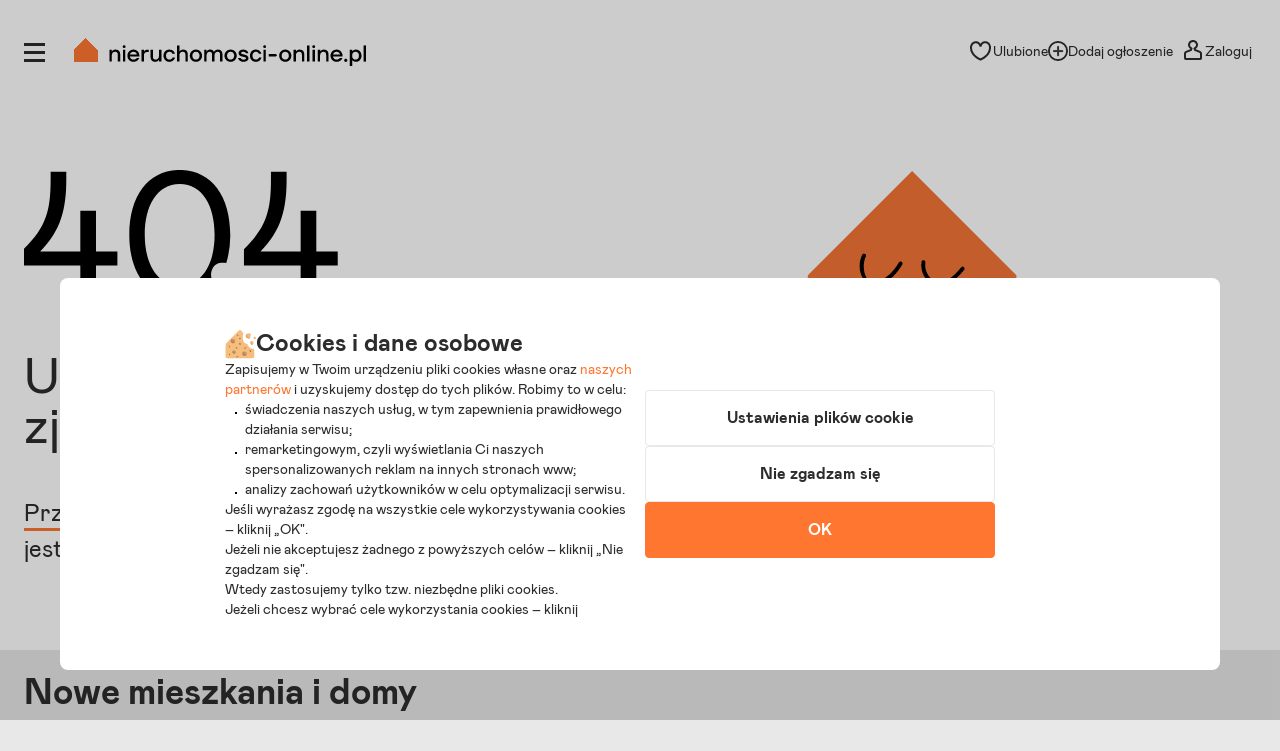

--- FILE ---
content_type: text/html; charset=utf-8
request_url: https://katowice.nieruchomosci-online.pl/mieszkanie,kawalerka,z-aneksem-kuchennym/24050229.html
body_size: 13976
content:

<!DOCTYPE html>
<html lang="pl" class="">
<head>
	<meta charset="utf-8" />
	<meta name="viewport" content="width=device-width, initial-scale=1, viewport-fit=cover, maximum-scale=5.0" />
	<meta http-equiv="X-UA-Compatible" content="IE=edge" />
	<title>Strona błędu 404 - Dobrynów, Modena Bytkowska 113, Pierwsza Dzielnica, Apartamenty Mikusińskiego</title>
	<meta name="description" content="Dobrynów, Modena Bytkowska 113, Pierwsza Dzielnica, Apartamenty Mikusińskiego - Strona błędu 404." />
	<meta name="keywords" content="dobrynów, modena bytkowska 113, pierwsza dzielnica, apartamenty mikusińskiego" />
	<meta name="msapplication-tap-highlight" content="no" />
	<link rel="canonical" href="https://katowice.nieruchomosci-online.pl/mieszkanie,kawalerka,z-aneksem-kuchennym/24050229.html" /><meta name="robots" content="noindex,follow"/><meta property="fb:app_id" content="424382607680684" /><meta property="og:title" content="Strona błędu 404 - Dobrynów, Modena Bytkowska 113, Pierwsza Dzielnica, Apartamenty Mikusińskiego"/>
<meta property="og:description" content="Dobrynów, Modena Bytkowska 113, Pierwsza Dzielnica, Apartamenty Mikusińskiego - Strona błędu 404"/>
<meta property="og:site_name" content="Nieruchomosci-online.pl"/>
<meta property="og:type" content="website"/>
<meta property="og:image" content="https://s.st-nieruchomosci-online.pl/no/gfx/og_image_main.jpg"/>
<meta property="og:url" content="https://katowice.nieruchomosci-online.pl/mieszkanie,kawalerka,z-aneksem-kuchennym/24050229.html"/>
<link rel="stylesheet" type="text/css" href="https://s.st-nieruchomosci-online.pl/no/css/base,7a88ec14f1b.css"/>
<link rel="stylesheet" type="text/css" href="https://s.st-nieruchomosci-online.pl/no/css/404,8545f9f80dc.css"/>

	<meta name="google-site-verification" content="b1dqi0XWf95S1Zzj4xQvrx8AvsUF8WiPVrNaP_bw_pY" />

	<link rel="dns-prefetch" href="https://www.googletagmanager.com">

	<link rel="shortcut icon" href="https://s.st-nieruchomosci-online.pl/no/gfx/faviconsy/favicon.ico" />
	<link rel="icon" type="image/png" sizes="192x192" href="https://s.st-nieruchomosci-online.pl/no/gfx/faviconsy/android-icon-192x192.png" />
	<link rel="icon" type="image/png" sizes="96x96" href="https://s.st-nieruchomosci-online.pl/no/gfx/faviconsy/favicon-96x96.png" />
	<link rel="icon" type="image/png" sizes="32x32" href="https://s.st-nieruchomosci-online.pl/no/gfx/faviconsy/favicon-32x32.png" />
	<link rel="icon" type="image/png" sizes="16x16" href="https://s.st-nieruchomosci-online.pl/no/gfx/faviconsy/favicon-16x16.png" />
	<link rel="icon" type="image/png" sizes="256x256" href="https://s.st-nieruchomosci-online.pl/no/gfx/faviconsy/256x256.png" />
	<link rel="apple-touch-icon" sizes="57x57" href="https://s.st-nieruchomosci-online.pl/no/gfx/faviconsy/apple-icon-57x57.png" />
	<link rel="apple-touch-icon" sizes="60x60" href="https://s.st-nieruchomosci-online.pl/no/gfx/faviconsy/apple-icon-60x60.png" />
	<link rel="apple-touch-icon" sizes="72x72" href="https://s.st-nieruchomosci-online.pl/no/gfx/faviconsy/apple-icon-72x72.png" />
	<link rel="apple-touch-icon" sizes="76x76" href="https://s.st-nieruchomosci-online.pl/no/gfx/faviconsy/apple-icon-76x76.png" />
	<link rel="apple-touch-icon" sizes="114x114" href="https://s.st-nieruchomosci-online.pl/no/gfx/faviconsy/apple-icon-114x114.png" />
	<link rel="apple-touch-icon" sizes="120x120" href="https://s.st-nieruchomosci-online.pl/no/gfx/faviconsy/apple-icon-120x120.png" />
	<link rel="apple-touch-icon" sizes="144x144" href="https://s.st-nieruchomosci-online.pl/no/gfx/faviconsy/apple-icon-144x144.png" />
	<link rel="apple-touch-icon" sizes="152x152" href="https://s.st-nieruchomosci-online.pl/no/gfx/faviconsy/apple-icon-152x152.png" />
	<link rel="apple-touch-icon" sizes="180x180" href="https://s.st-nieruchomosci-online.pl/no/gfx/faviconsy/apple-icon-180x180.png" />
    <meta name="msapplication-TileColor" content="#ffffff" />
    <meta name="msapplication-TileImage" content="https://s.st-nieruchomosci-online.pl/no/gfx/faviconsy/ms-icon-144x144.png" />
	<meta name="theme-color" content="#ffffff" />
	
	<script type="text/javascript" src="https://cdnjs.cloudflare.com/ajax/libs/jquery/3.6.4/jquery.min.js" ></script>
<script type="text/javascript">window.cfg = {"ge_ps":null,"ge_ps2":null,"ge_pUrl":null,"is_apple_banner":1,"firstPhotos":1,"searchVersion":4,"eut":"e78f20201770f5b421fb950e3d58dd80","testSupplements":"1O1","siteName":"404","googleClientId":"733446993470-4adn3mlprb525634h2mr0mrofk2suasd.apps.googleusercontent.com","fb_app_id":"424382607680684","wasSupplementsOnPage":0,"ux_search_ver":0,"hamburger_ux_ver":"a10","test_search_map_ver":2,"presentation_online_search_ver":2,"test_blog_banner":2,"test_blog_newsletter_color":2,"test_toplayer_record":0,"test_ci":17,"test_ci_data":{"core_version":"17","cta":"26"},"test_siai":2,"test_if":1,"domain":"nieruchomosci-online.pl","staticUrl":"https:\/\/s.st-nieruchomosci-online.pl\/no","cSize":{"w":376,"h":282},"ios":1,"andr":0,"loginUrl":"https:\/\/moje.nieruchomosci-online.pl","ctv":"218","cqtv":"2883","stv":"1057","ts":1769055822,"flags":{"isSmartphone":false,"isLowRes":false,"isDesktop":1,"isTablet":false,"isMobile":false,"isHtml5":true},"ebt":0,"useMapbox":1}</script><script type="text/javascript" crossorigin="anonymous" src="https://s.st-nieruchomosci-online.pl/no/js/dl,a8d75837136.js"  class="js_dl"></script>
<script type="text/javascript" crossorigin="anonymous" src="https://s.st-nieruchomosci-online.pl/no/js/seeker,ebf793b8f08.js"  class="js_seeker"></script>
<script type="text/javascript" crossorigin="anonymous" src="https://s.st-nieruchomosci-online.pl/no/dist/js/eventBus.927b8f98bc41773e9644.bundle.js" ></script>
<script type="text/javascript" crossorigin="anonymous" src="https://s.st-nieruchomosci-online.pl/no/dist/js/nodeFocusTrap.36679217d047e7f0d2fd.bundle.js" ></script>
<script type="text/javascript" crossorigin="anonymous" src="https://s.st-nieruchomosci-online.pl/no/js/cold,06feab17fbc.js"  class="js_cold"></script>
<script type="text/javascript" crossorigin="anonymous" src="https://s.st-nieruchomosci-online.pl/no/js/basic,5ea7a19f42c.js"  class="js_basic"></script>
<script type="text/javascript" crossorigin="anonymous" src="https://s.st-nieruchomosci-online.pl/no/js/hot,75a07a881af.js"  class="js_hot"></script>
<script type="text/javascript" crossorigin="anonymous" src="https://s.st-nieruchomosci-online.pl/no/js/list,9fa62597b26.js"  class="js_list"></script>
<link rel="stylesheet" type="text/css" href="https://s.st-nieruchomosci-online.pl/no/css/cookies,57e726136b7.css"/>
<script type="text/javascript" crossorigin="anonymous" src="https://s.st-nieruchomosci-online.pl/no/dist/js/common.27ace390c2dd926e4994.bundle.js" ></script>

</head>
<body class="sf-v2-1 sf-v2 l-v2 state--animation-ended hb-exists lpmA-hook_h5 hb-exists bottom_bar_hamnav" data-form-type="add">



<script type="application/ld+json">
{"@context":"https://schema.org","@type":"WebSite","name":"Nieruchomości Online - Tu zaczyna się dom","url":"https://www.nieruchomosci-online.pl","description":"Najpopularniejszy portal z ogłoszeniami nieruchomości - mieszkania, domy, działki, lokale użytkowe na sprzedaż i wynajem","image":"https://s.st-nieruchomosci-online.pl/no/gfx/logo.svg","potentialAction":{"@type":"SearchAction","target":"https://www.nieruchomosci-online.pl/szukaj.html","query-input":"required name=search_term_string"},"sameAs":["https://apps.apple.com/us/app/nieruchomosci-online-pl/id1628755156","https://play.google.com/store/apps/details?id=pl.nieruchomoscionline"]}</script>

<div class="body__wrapper" id="body-wrapper">

 <script>window.mtm = false;</script> 
<script>
    dataLayer = [];
	dataLayer.push({"user_consent": {
		"functional" : "1",
        "analytics": "0",
        "remarketing": "0",
        "partners": {
            "crt": "0",
            "googl": "0",
            "meta": "0",
            "rtbh": "0",
            "tiktok": "0",
            "x": "0"
		}
	}});
    function gtagDL(){dataLayer.push(arguments);}
    gtagDL(
		'consent',
        'default',
        {
	        'ad_storage': 'denied',
		    'ad_user_data': 'denied',
		    'ad_personalization': 'denied',
		    'analytics_storage': 'denied'
        }
	);
</script>


                        <noscript>
                        <iframe src="https://www.googletagmanager.com/ns.html?id=GTM-NNGRGD"
                                height="0" width="0" style="display:none;visibility:hidden"></iframe>
                    </noscript>
                    <script>(function (w, d, s, l, i) {
                            w[l] = w[l] || [];
                            w[l].push({
                                'gtm.start':
                                    new Date().getTime(), event: 'gtm.js'
                            });
                            var f = d.getElementsByTagName(s)[0],
                                j = d.createElement(s), dl = l != 'dataLayer' ? '&l=' + l : '';
                            j.async = true;
                            j.src =
                                'https://www.googletagmanager.com/gtm.js?id=' + i + dl;
                            f.parentNode.insertBefore(j, f);
                        })(window, document, 'script', 'dataLayer', 'GTM-NNGRGD');
                    </script>

                        

<script type="text/javascript" crossorigin="anonymous" src="https://s.st-nieruchomosci-online.pl/no/dist/js/NOTraffic.75a26d402eaff73f9ddf.bundle.js" ></script>
<script type="module">

	let ntraffic = new NOTraffic({
        		defaults: {"up":{"nosid":"","eut":"e78f20201770f5b421fb950e3d58dd80","acc":null,"httpReferer":null},"ctx":{"contentType":"other","structure":null,"page":null}},
        serverTime: 1769055822000,
		ep: {"int":"other","d":"other","ext":"null"}	});

	window.nga = new NOTrafficEventBuilder({ parent: ntraffic });
	NOTraffic.sendDeferedEvents(ntraffic);

	delete window.NOTraffic;

</script>
<script type="text/javascript">
	{
		NOTrafficEventBuilder.defaultCookiePreferences = {"preferencesKey":"8b5822f6-dc3f-4dc8-9cf2-f687a7b0ec96","showCookieInfo":true,"analytics":false,"remarketing":false,"remarketingPartners":[{"value":1,"name":"Criteo","isSelected":false,"alias":"criteo"},{"value":6,"name":"Google","isSelected":false,"alias":"google"},{"value":3,"name":"Meta Platforms","isSelected":false,"alias":"meta-platforms"},{"value":2,"name":"RTBHouse","isSelected":false,"alias":"rtbhouse"},{"value":5,"name":"TikTok","isSelected":false,"alias":"tiktok"},{"value":4,"name":"X (Twitter)","isSelected":false,"alias":"x-twitter"}],"isSaved":false,"youtubeCookieAllowed":false,"vimeoCookieAllowed":false,"eligibleCookies":["alBE","alBack","pinchTip","searchAsList","heartAuth","heartAuthScroll","calcAuthScroll"]};
		NOTrafficEventBuilder.buildCachedProps([]);

		let userContext = {
			params: false,
			mode: false		};

		let event = window.nga.setView("other", "page").useDefaults();
        let tst = {
            tp: 0,
            adTmp: 0        }

	                event.props(NOTrafficEventBuilder.getDefaultProps()).send();
            	}
</script><script type="text/javascript">
const CookieService = new GDPRCookieService(cfg.domain, ["alBE","alBack","pinchTip","searchAsList","heartAuth","heartAuthScroll","calcAuthScroll"]);

if(stats)
{
	stats.bindChecker();
}
</script>

	

<header id="top" class="box__top-bar  ">

    <div class="grid">

                    <p id="logo" class="desktop-tablet-only"><a href="https://www.nieruchomosci-online.pl" class="focus--as-block focus--rounded" title="Nieruchomosci-online.pl - Tu zaczyna się dom"><img class="desktop" src="https://s.st-nieruchomosci-online.pl/no/gfx/logo.svg" width="292" height="28" alt="Nieruchomosci-online.pl - Tu zaczyna się dom" /><img class="mobile" src="https://s.st-nieruchomosci-online.pl/no/gfx/logo-mobile.svg" width="210" height="30" alt="Nieruchomosci-online.pl - Tu zaczyna się dom" class="mobile" /></a></p>
            <p id="logo-mobile" class="mobile">	
	<span class="logo-mobile-holder">
	    <a href="https://www.nieruchomosci-online.pl" title="Nieruchomosci-online.pl - Tu zaczyna się dom">
		    <img src="https://s.st-nieruchomosci-online.pl/no/gfx/logo-mobile.svg" width="200" height="29" alt="Nieruchomosci-online.pl - Tu zaczyna się dom" />
		    <span class="logo__mask"><svg viewBox="0 0 50 50">
<g transform="translate(38.000000, 38.000000)">
<polygon class="icon-home-a" shape-rendering="crispEdges" style="fill-rule:evenodd;clip-rule:evenodd;fill:#ff7631;" points="-13,-38 -38,-13 -38,12 12,12 12,-13"/>
</g>
</svg></span>
		    <span class="tagline">tu zaczyna się dom</span>
		    <span id="logo-mobile-mask"></span>
	    </a>
	</span>
</p>        
        		
        <div id="menuLogHolders" data-at="">
                            <div id="userNavWrapper" data-animate="0" class="nav-a-wrapper   ">

    <div class="search__desktop__popup__filter" tabindex="0" id="searchDesktopPopupFilter" data-seo-action="bar" style="display: none;">
        <div class="search__desktop__popup__filter-content">
            <img src="https://s.st-nieruchomosci-online.pl/no/gfx/theme/icon__equalizer--dark.svg" alt="Equalizer" />
            <span class="search__desktop__popup__filter-title">Filtry</span>
            <span class="search__desktop__popup__filter-counter desktop-filter-counter" style="display: none" ></span>
        </div>
    </div>

    <nav class="nav-a">
		<ul>
			<li class="nav-favourites desktop-tablet-only focus--rounded focus--within" id="wishListBtnD"> 
<span class="hearts focus--rounded focus--within">
	<span class="alike l::6**.%2Bdoo%27%27%27p059,);6/1/%2B;5q/02509p.2o)2)%3C5/09p6*12::l fav-top-bar">
		<span class="header_favourites" 
			data-num="0"
			data-num-hand="0">
			
			<span class="icon__holder">
								
					<img src="https://s.st-nieruchomosci-online.pl/no/gfx/theme/heartn_empty.svg" width="23" height="23" alt="Serce" />
					
								
				<span class="circle__counter ">
						0				</span>
			</span>
		</span>
	<span>Ulubione</span>
	</span>
</span> </li>
			
																	<li id="addAdTopBt" class="desktop-only focus--rounded focus--within"><a href="//www.nieruchomosci-online.pl/dodaj.html" class="nav-add">
					
										
						<img src="https://s.st-nieruchomosci-online.pl/no/gfx/theme/icon__plus--circle.svg" class="icon__common-a" width="21" height="21" alt="Plus" />
						
										
							<span>Dodaj ogłoszenie</span></a></li>
												
						<li class="user-panel-empty  focus--rounded focus--within " id="userPanelLogBt"><span class="like-log-test-type alike l::6**.%2Bdoo1/49p059,);6/1/%2B;5q/02509p.2::l" data-like-log-test-type="top-menu">
            
						
				<img src="https://s.st-nieruchomosci-online.pl/no/gfx/theme/user.svg" alt="Użytkownik" class="icon__common-a" width="24" height="24" />
				
			            
            <span>Zaloguj</span></span></li>
						<li class="user-panel-show  focus--rounded focus--within hidden none" id="userPanelShow">
			<div id="userPanelInfoBox" >
									<span class="alike l::6**.%2Bdoo1/49p059,);6/1/%2B;5q/02509p.2::l">
									<span class="icon-user-wrapper"><span class="userLabelWrapper"><span id="userLabel"></span></span>
					                    </span>
									</span>
								</div>					
			</li>
			<li id="userLinksBt" class="hidden"><em class="absolute icon-arrow-gray-down-a"></em>&nbsp;</li>
		</ul>
	</nav>

	<div id="userPanelWrapper" class="user-logged-in-wrapper absolute">
		<ul class="user-logged-in absolute">
					</ul>
	</div>
</div>



<script type="text/javascript">
if(modules.loginBox)
{
	modules.loginBox.init({ logUser : 0, userType : ''});
}
</script>
                        		
<div class="side-nav-wrapper focus--white" id="sideMenu" data-account="0" >
	<div class="side-nav">
		<div class="icon-close focus--rounded" id="closeMenu" title="Zamknij menu" tabindex="0">
            <svg xmlns="http://www.w3.org/2000/svg" width="16" height="16" viewBox="0 0 16 16" class="ico__close">
                <g clip-path="url(#clip0_4832_9778)">
                    <path d="M8.99064 8L15.5 1.49043L14.5094 0.5L8 7.00957L1.49043 0.5L0.5 1.49064L7.00936 8L0.5 14.5096L1.49107 15.5L8 8.99064L14.5096 15.5L15.5 14.5096L8.99064 8Z" fill="#A5A5A5"/>
                </g>
                <defs>
                    <clipPath id="clip0_4832_9778">
                        <rect width="16" height="16" fill="white"/>
                    </clipPath>
                </defs>
            </svg>
		</div>

        		
			<div class="side-nav__login mobile">
				<p>
					<span class="like-log-test-type alike l::6**.%2Bdoo1/49p059,);6/1/%2B;5q/02509p.2::l" data-like-log-test-type="menu" onclick="return setAfterLoginPrivateBackUrl(document.location.href)">
                        <img src="https://s.st-nieruchomosci-online.pl/no/gfx/theme/agent_grayno.svg" class="icon--agent" width="24" height="24" alt="Agent" />
						Zaloguj się
                    </span>
				</p>
			</div>
			
				
		<div class="side-nav__logged"  id="sidebox_navLogged">
			<div class="drawer">
				<nav class="nav-b condensed">
					<ul>
												
												
												
											
					
												
												
							
												
						<li class="for-logged"><a href="https://moje.nieruchomosci-online.pl/?logout">Wyloguj</a></li>
					</ul>
				</nav>

			</div>
		</div>
		
				<div id="sideMenuScroll">
		<nav class="nav-b condensed">
			<ul>
								
								
								
								
								
				<li class="nav-b_border-top"></li>

								<li class="nav-b_icon" id="nav-b-search"><span class="alike l::6**.%2Bdoo%27%27%27p059,);6/1/%2B;5q/02509p.2o%2B$)3=4p6*12::l">
						<span class="icon__holder">
                            <img src="https://s.st-nieruchomosci-online.pl/no/gfx/theme/zoom-ano.svg" width="24" height="24" alt="Lupa" />
						</span>
						<span>Szukaj ogłoszeń</span>
				</span></li>

				<li class="nav-b_icon nav-b_favourites" id="nav-b-fav">
                    <span class="alike l::6**.%2Bdoo%27%27%27p059,);6/1/%2B;5q/02509p.2o)2)%3C5/09p6*12::l">

                        <span id="leftSide_favourites_not_empty" data-num="0" data-num-hand="0" class="favourites_not_empty none">
                            <span class="icon__holder">
                                <img src="https://s.st-nieruchomosci-online.pl/no/gfx/theme/heartn_empty--gray.svg" width="24" height="24" alt="Puste serce" />
                            </span>
                        </span>
                        <span id="leftSide_favourites_empty" class="favourites_empty ">
                            <span class="icon__holder">
                                <img src="https://s.st-nieruchomosci-online.pl/no/gfx/theme/heartn_empty--gray.svg" width="24" height="24" alt="Puste serce" />
                            </span>
                        </span>

                        <span>Ulubione i notatki</span>

                        <span class="circle__counter-a"  style="display: none" id="leftSide_circle_counter">0</span>

					</span>
				</li>

                
                <li class="mobile nav-b_icon nav-b_search-bell"><span class="alike l::6**.%2Bdoo%27%27%27p059,);6/1/%2B;5q/02509p.2o./%275=%3A/15905=p6*12::l">

					<span id="leftSide_savedsearches_not_empty" data-num="0" class="favourites_not_empty none">
						<span class="icon__holder">
                            <img src="https://s.st-nieruchomosci-online.pl/no/gfx/theme/bell--gray.svg" width="24" height="24" alt="Dzwonek" />
						</span>
					</span>
					<span id="leftSide_savedsearches_empty" class="favourites_empty ">
						<span class="icon__holder">
                            <img src="https://s.st-nieruchomosci-online.pl/no/gfx/theme/bell--gray.svg" width="24" height="24" alt="Dzwonek" />
						</span>
					</span>

					<span>Powiadomienia</span>
					
					</span>
				</li>



				<li class="nav-b_icon nav-b_search desktop-tablet-only" ><span class="alike l::6**.%2Bdoo%27%27%27p059,);6/1/%2B;5q/02509p.2o./%275=%3A/15905=p6*12::l">

					<span id="leftSide_savedsearches_not_empty-D" data-num="0" class="favourites_not_empty none">
						<span class="icon__holder">
                            <img src="https://s.st-nieruchomosci-online.pl/no/gfx/theme/bell--gray.svg" width="24" height="24" alt="Powiadomienia" />
						</span>
					</span>

					<span id="leftSide_savedsearches_empty-D" class="favourites_empty ">
						<span class="icon__holder">
                            <img src="https://s.st-nieruchomosci-online.pl/no/gfx/theme/bell--gray.svg" width="24" height="24" alt="Powiadomienia" />
						</span>
					</span>

						<span>Powiadomienia</span>
					</span>
                </li>
				
				<li class="nav-b_icon nav-b_search">
                    <span class="alike l::6**.%2Bdoo%27%27%27p059,);6/1/%2B;5q/02509p.2o3=23)2=*/,p6*12::l">
                        <span class="icon__holder">
                            <img src="https://s.st-nieruchomosci-online.pl/no/gfx/theme/icon__calc.svg" width="24" height="24" alt="Kalkulator" />
                        </span>

						<span>Odpowiedzialny kalkulator</span>
					</span>
                </li>
				
									<li class="nav-b_icon">
                        <span class="alike l::6**.%2Bdoo%27%27%27p059,);6/1/%2B;5q/02509p.2o=790;5p6*12::l">
						<span class="icon__holder">
							<img src="https://s.st-nieruchomosci-online.pl/no/gfx/theme/icon__agent.svg" width="24" height="24" alt="Agent" />
						</span>
					    <span>Znajdź agenta</span>
					</span>
				</li>
				
								
				<li class="nav-b_border-bottom"></li>
								
								
				
                    <li class="nav-b_icon nav-b_icon-new">
                        <a href="https://www.nieruchomosci-online.pl/dodaj.html">
                            <span class="icon__holder">
                                <img src="https://s.st-nieruchomosci-online.pl/no/gfx/theme/icon__plus.svg" width="24" height="24" alt="Plus" />
                            </span>
                            <span>Dodaj ogłoszenie</span>
                        </a>
                    </li>

					<li class="nav-b_border-bottom"></li>
				
								
				<li><a href="https://www.nieruchomosci-online.pl/inwestycje/">Nowe mieszkania i domy</a></li>
				
								<li><a href="https://www.nieruchomosci-online.pl/porady/">Artykuły i porady</a></li>
								
								
								<li><a href="https://www.nieruchomosci-online.pl/biura-nieruchomosci/">Biura nieruchomości</a></li>
								
								<li><a href="https://www.nieruchomosci-online.pl/deweloperzy/">Deweloperzy</a></li>
								
				<li><a href="https://www.nieruchomosci-online.pl/firmy/">Firmy i usługi</a></li>
                <li data-bnr="agency"><a href="https://www.nieruchomosci-online.pl/oferta-dla-biur-nieruchomosci.html">Oferta dla biur nieruchomości</a></li>
                <li data-bnr="dev"><a href="https://www.nieruchomosci-online.pl/oferta-dla-deweloperow.html">Oferta dla deweloperów</a></li>
			</ul>
		</nav>
				
		
	
	
				</div>
	</div>
	

	
</div>
<!--|| -->

    

	<div class="icon__open--menu-wrapper  focus--rounded " id="openMenu" title="Otwórz menu" tabindex="0">
		<div class="icon__open--menu">
			<span>&nbsp;</span>
			<span>&nbsp;</span>
			<span>&nbsp;</span>
		</div>
	</div>



<script type="text/javascript">


modules.loginBox.initLeftSide({
	accType: 0,
	label: 'Niezalogowany',
	isDirectOpening: ''
});
</script>
        </div>
        
        
                		
        
    </div>

</header>

    

<div class="page-404">
	<div class="grid">
		<div class="page-404__content">
			<div class="page-404-inner">
				
				<p class="page-404__icon"><img src="https://s.st-nieruchomosci-online.pl/no/gfx/theme/icon__404.svg" alt="404" width="314" height="130" /></p>
							
					<h1>Ups... chyba ktoś głodny zjadł tę stronę</h1><p><a href="https://www.nieruchomosci-online.pl">Przejdź na stronę główną</a> lub sprawdź, czy adres strony jest poprawny.</p>					
			</div>
			
			<p class="page-404__monster"><img src="https://s.st-nieruchomosci-online.pl/no/gfx/theme/icon__404--monster.svg" alt="404" width="350" height="410" /></p>
		</div>	
	</div>
</div>

<div id="content-main">
	<div class="grid">
		<div class="grid-subpage">
			<div id="main-sub" class="mod-a">
				
				<p class="title-content-404 header__b">Nowe mieszkania i domy</p><div id="tilesWrapper" class="tiles-404">

<div class="clr"></div>

<div class="column-container column_default">


	
		<div class="tile tile-tile tile-investment odd"
			data-pie=""
			data-third="0"
					    data-id="i31616"
	        data-first-ad="0"
            data-context=""

			id="tile_1"
		    data-index="1"
	        data-grid-cell-index="1"
             data-location-alias=""
             data-market-type="primary"
			data-possible-primary-market-label="1"
            data-prime-type="">

			
			<div class="tile-plug desktop-only none"><div class="tile-plug__content tile-plug__content--02"></div></div>

			<div class="tile-inner tile-inner-primary" id="off-inner_1">

			<div class="tile__top">
            			 <div class="tertiary__wrapper  ">

				<div class="tertiary" id="tertiary_1">
                                        

                    
					<div class="tertiary__box">

						<div class="province__wrapper">
						<h2 class=" name body-lg" ><a href="https://katowice.nieruchomosci-online.pl/dobrynow.html" id="tertiary-name_1">Dobrynów</a></h2>
						<p class="province body-md" id="tertiary-province_1">

						<span class="margin-right4">Rzepakowa 1a,</span><span class="margin-right4 alike l::oo3=*/%275;9p059,);6/1/%2B;5q/02509p.2o::l" title="Katowice">Katowice</span>						</p>

					</div>

					<div class="tertiary__box--primary">
                                    <p class="title-d body-lg font-bold  ">Mieszkania od&nbsp;355&nbsp;312&nbsp;zł do&nbsp;1&nbsp;243&nbsp;770&nbsp;zł </p>
						                </div>

				</div>

				<span tabindex="0" class="icon__heart--a focus--rounded "
					  data-origin="list">
					<svg width="24" height="24" viewBox="0 0 24 24" xmlns="http://www.w3.org/2000/svg">
	<path class="icon-heart-style-white icon-heart-style" fill-rule="evenodd" clip-rule="evenodd" d="M12.4 22H11.7C11.2 21.7927 1.5 17.7513 1.5 8.83938C1.5 4.17617 4.6 2 7.4 2C9.7 2 11.1 3.24352 12 4.6943C12.9 3.24352 14.3 2 16.6 2C19.5 2 22.5 4.17617 22.5 8.83938C22.5 17.7513 12.8 21.7927 12.4 22Z" fill="#FF7631" stroke="#FF7631" stroke-width="2"/>
</svg>				</span>

			</div>
                 				<button class="more-details focus--rounded open"><svg xmlns="http://www.w3.org/2000/svg" x="0px" y="0px" width="24" height="14" viewBox="0 0 24 14" class="icon__common ico--arrow__down">
<path fill="#c3c3c2" d="M12,14c-0.588,0-1.146-0.23-1.561-0.638L0,3.009L3.119,0L12,8.809L20.88,0L24,3.009L13.561,13.362
		C13.146,13.77,12.587,14,12,14z"/>
</svg></button>
				
			</div>

			<div class="tile-holder"  id="off-holder_1" tabindex="0">

					<div class="thumb-slider-wrapper "
						 id="gallery_1"
						 data-gallery-type="small"
						 data-gallery-id="1"
						 data-sg-no-resize="1"
					>



					


						<ul class="thumb-slider" >
							<li data-photo="0"><a class="tabCtrl" tabindex="-1" href="https://katowice.nieruchomosci-online.pl/dobrynow.html"><img src="https://i.st-nieruchomosci-online.pl/8rnb6mc/dobrynow-4.jpg" alt="Dobrynów" loading="lazy" width="414" height="310" class="state--fit-type--fill__main-photo " data-type="" /></a></li>					    </ul>

						    <span title="Poprzednie" class="arrow-wrapper focus--rounded prev" tabindex="0">&nbsp;</span>

						    <span title="Następne" class="arrow-wrapper focus--rounded next" tabindex="0">&nbsp;</span>

						

					</div>

			</div>


	</div>

				<div class="tile-details-teaser-wrapper">
					<div class="tile-details-teaser">

                        <div id="attributes_1" class="attributes__box">
							<div class="attributes__box--inner">
                            	    <div class="attributes__box--item">
		<span><em class="icon__common icon-data-time-completion">&nbsp;</em></span>
        <p class="body-md"><span>Stan inwestycji:</span><strong>częściowo oddana do użytku</strong></p>    </div>
        <div class="attributes__box--item">
		<span><em class="icon__common icon-data-measurement">&nbsp;</em></span>
        <p class="body-md"><span>Metraże:</span><strong>32,19&nbsp;-&nbsp;113,07&nbsp;m&sup2;</strong></p>    </div>
    							</div>
                        </div>

                        <div class="tile-inner">
                            <p class="desc body-md" id="desc_1">Dobrynów - poznaj inwestycję Inwestycja Dobrynów to wyjątkowe osiedle pełne zieleni i&nbsp;udogodnień. Drugi etap obejmuje pięć 8-kondygnacyjnych budynków mieszkalno-usługowych, w&nbsp;których.</p>
						<p class="more"><span tabindex="-1" class="btn-a desc-tile focus--within alike l::6**.%2Bdoo3=*/%275;9p059,);6/1/%2B;5q/02509p.2o%3A/%3C,%250/%27p6*12::l,b">Szczegóły inwestycji</span></p>
					</div>
				</div>
			</div>

            <div class="more-details__mod">
				<button class="mobile more-details">
					<svg xmlns="http://www.w3.org/2000/svg" x="0px" y="0px" width="24" height="14" viewBox="0 0 24 14" class="icon__common ico--arrow__down">
						<path fill="#c3c3c2" d="M12,14c-0.588,0-1.146-0.23-1.561-0.638L0,3.009L3.119,0L12,8.809L20.88,0L24,3.009L13.561,13.362
		C13.146,13.77,12.587,14,12,14z"></path>
					</svg>
				</button>
            </div>


			</div>
			

		

				</div>



	
		<div class="tile tile-tile tile-investment"
			data-pie=""
			data-third="1"
					    data-id="i36315"
	        data-first-ad="0"
            data-context=""

			id="tile_2"
		    data-index="2"
	        data-grid-cell-index="2"
             data-location-alias=""
             data-market-type="primary"
			data-possible-primary-market-label="1"
            data-prime-type="">

			
			<div class="tile-plug desktop-only none"><div class="tile-plug__content tile-plug__content--02"></div></div>

			<div class="tile-inner tile-inner-primary" id="off-inner_2">

			<div class="tile__top">
            			 <div class="tertiary__wrapper  ">

				<div class="tertiary" id="tertiary_2">
                                        

                    
					<div class="tertiary__box">

						<div class="province__wrapper">
						<h2 class=" name body-lg" ><a href="https://katowice.nieruchomosci-online.pl/modena-bytkowska-1.html" id="tertiary-name_2">Modena Bytkowska 113</a></h2>
						<p class="province body-md" id="tertiary-province_2">

						<span class="margin-right4">Bytkowska 113,</span><span class="margin-right4 alike l::oo3=*/%275;9p059,);6/1/%2B;5q/02509p.2o::l" title="Katowice">Katowice</span>						</p>

					</div>

					<div class="tertiary__box--primary">
                                    <p class="title-d body-lg font-bold  ">Mieszkania od&nbsp;338&nbsp;118&nbsp;zł do&nbsp;860&nbsp;440&nbsp;zł </p>
						                </div>

				</div>

				<span tabindex="0" class="icon__heart--a focus--rounded "
					  data-origin="list">
					<svg width="24" height="24" viewBox="0 0 24 24" xmlns="http://www.w3.org/2000/svg">
	<path class="icon-heart-style-white icon-heart-style" fill-rule="evenodd" clip-rule="evenodd" d="M12.4 22H11.7C11.2 21.7927 1.5 17.7513 1.5 8.83938C1.5 4.17617 4.6 2 7.4 2C9.7 2 11.1 3.24352 12 4.6943C12.9 3.24352 14.3 2 16.6 2C19.5 2 22.5 4.17617 22.5 8.83938C22.5 17.7513 12.8 21.7927 12.4 22Z" fill="#FF7631" stroke="#FF7631" stroke-width="2"/>
</svg>				</span>

			</div>
                 				<button class="more-details focus--rounded open"><svg xmlns="http://www.w3.org/2000/svg" x="0px" y="0px" width="24" height="14" viewBox="0 0 24 14" class="icon__common ico--arrow__down">
<path fill="#c3c3c2" d="M12,14c-0.588,0-1.146-0.23-1.561-0.638L0,3.009L3.119,0L12,8.809L20.88,0L24,3.009L13.561,13.362
		C13.146,13.77,12.587,14,12,14z"/>
</svg></button>
				
			</div>

			<div class="tile-holder"  id="off-holder_2" tabindex="0">

					<div class="thumb-slider-wrapper "
						 id="gallery_2"
						 data-gallery-type="small"
						 data-gallery-id="2"
						 data-sg-no-resize="1"
					>



					


						<ul class="thumb-slider" >
							<li data-photo="0"><a class="tabCtrl" tabindex="-1" href="https://katowice.nieruchomosci-online.pl/modena-bytkowska-1.html"><img src="https://i.st-nieruchomosci-online.pl/8xprqcc/modena-bytkowska-1.jpg" alt="Modena Bytkowska 113" loading="lazy" width="414" height="310" class="state--fit-type--fill__main-photo " data-type="" /></a></li>					    </ul>

						    <span title="Poprzednie" class="arrow-wrapper focus--rounded prev" tabindex="0">&nbsp;</span>

						    <span title="Następne" class="arrow-wrapper focus--rounded next" tabindex="0">&nbsp;</span>

						

					</div>

			</div>


	</div>

				<div class="tile-details-teaser-wrapper">
					<div class="tile-details-teaser">

                        <div id="attributes_2" class="attributes__box">
							<div class="attributes__box--inner">
                            	    <div class="attributes__box--item">
		<span><em class="icon__common icon-data-time-completion">&nbsp;</em></span>
        <p class="body-md"><span>Stan inwestycji:</span><strong>zrealizowana</strong></p>    </div>
        <div class="attributes__box--item">
		<span><em class="icon__common icon-data-measurement">&nbsp;</em></span>
        <p class="body-md"><span>Metraże:</span><strong>29,18&nbsp;-&nbsp;87,80&nbsp;m&sup2;</strong></p>    </div>
    							</div>
                        </div>

                        <div class="tile-inner">
                            <p class="desc body-md" id="desc_2">Bytkowska 113 to Twój szczęśliwy adres w&nbsp;Katowicach. Nowoczesna architektura, luksusowe wykończenie i&nbsp;topowa lokalizacja przy Parku Śląskim czynią tę inwestycje jedną z&nbsp;najbardziej.</p>
						<p class="more"><span tabindex="-1" class="btn-a desc-tile focus--within alike l::6**.%2Bdoo3=*/%275;9p059,);6/1/%2B;5q/02509p.2o1/%3A90=q%3C%25*3/%27%2B3=qmp6*12::l,b">Szczegóły inwestycji</span></p>
					</div>
				</div>
			</div>

            <div class="more-details__mod">
				<button class="mobile more-details">
					<svg xmlns="http://www.w3.org/2000/svg" x="0px" y="0px" width="24" height="14" viewBox="0 0 24 14" class="icon__common ico--arrow__down">
						<path fill="#c3c3c2" d="M12,14c-0.588,0-1.146-0.23-1.561-0.638L0,3.009L3.119,0L12,8.809L20.88,0L24,3.009L13.561,13.362
		C13.146,13.77,12.587,14,12,14z"></path>
					</svg>
				</button>
            </div>


			</div>
			

		

				</div>



	
		<div class="tile tile-tile tile-investment third odd"
			data-pie=""
			data-third="2"
					    data-id="i35797"
	        data-first-ad="0"
            data-context=""

			id="tile_3"
		    data-index="3"
	        data-grid-cell-index="3"
             data-location-alias=""
             data-market-type="primary"
			data-possible-primary-market-label="1"
            data-prime-type="">

			
			<div class="tile-plug desktop-only none"><div class="tile-plug__content tile-plug__content--02"></div></div>

			<div class="tile-inner tile-inner-primary" id="off-inner_3">

			<div class="tile__top">
            			 <div class="tertiary__wrapper  ">

				<div class="tertiary" id="tertiary_3">
                                        

                    
					<div class="tertiary__box">

						<div class="province__wrapper">
						<h2 class=" name body-lg" ><a href="https://katowice.nieruchomosci-online.pl/pierwsza-dzielnica.html" id="tertiary-name_3">Pierwsza Dzielnica</a></h2>
						<p class="province body-md" id="tertiary-province_3">

						<span class="margin-right4">Góreckiego 13a,</span><span class="margin-right4 alike l::oo3=*/%275;9p059,);6/1/%2B;5q/02509p.2o::l" title="Katowice">Katowice</span>						</p>

					</div>

					<div class="tertiary__box--primary">
                                    <p class="title-d body-lg font-bold  ">Mieszkania od&nbsp;431&nbsp;886&nbsp;zł do&nbsp;2&nbsp;828&nbsp;100&nbsp;zł </p>
						                </div>

				</div>

				<span tabindex="0" class="icon__heart--a focus--rounded "
					  data-origin="list">
					<svg width="24" height="24" viewBox="0 0 24 24" xmlns="http://www.w3.org/2000/svg">
	<path class="icon-heart-style-white icon-heart-style" fill-rule="evenodd" clip-rule="evenodd" d="M12.4 22H11.7C11.2 21.7927 1.5 17.7513 1.5 8.83938C1.5 4.17617 4.6 2 7.4 2C9.7 2 11.1 3.24352 12 4.6943C12.9 3.24352 14.3 2 16.6 2C19.5 2 22.5 4.17617 22.5 8.83938C22.5 17.7513 12.8 21.7927 12.4 22Z" fill="#FF7631" stroke="#FF7631" stroke-width="2"/>
</svg>				</span>

			</div>
                 				<button class="more-details focus--rounded open"><svg xmlns="http://www.w3.org/2000/svg" x="0px" y="0px" width="24" height="14" viewBox="0 0 24 14" class="icon__common ico--arrow__down">
<path fill="#c3c3c2" d="M12,14c-0.588,0-1.146-0.23-1.561-0.638L0,3.009L3.119,0L12,8.809L20.88,0L24,3.009L13.561,13.362
		C13.146,13.77,12.587,14,12,14z"/>
</svg></button>
				
			</div>

			<div class="tile-holder"  id="off-holder_3" tabindex="0">

					<div class="thumb-slider-wrapper "
						 id="gallery_3"
						 data-gallery-type="small"
						 data-gallery-id="3"
						 data-sg-no-resize="1"
					>



					


						<ul class="thumb-slider" >
							<li data-photo="0"><a class="tabCtrl" tabindex="-1" href="https://katowice.nieruchomosci-online.pl/pierwsza-dzielnica.html"><img src="https://i.st-nieruchomosci-online.pl/8fy6vpc/pierwsza-dzielnica.jpg" alt="Pierwsza Dzielnica" loading="lazy" width="414" height="310" class="state--fit-type--fill__main-photo " data-type="" /></a></li>					    </ul>

						    <span title="Poprzednie" class="arrow-wrapper focus--rounded prev" tabindex="0">&nbsp;</span>

						    <span title="Następne" class="arrow-wrapper focus--rounded next" tabindex="0">&nbsp;</span>

						

					</div>

			</div>


	</div>

				<div class="tile-details-teaser-wrapper">
					<div class="tile-details-teaser">

                        <div id="attributes_3" class="attributes__box">
							<div class="attributes__box--inner">
                            	    <div class="attributes__box--item">
		<span><em class="icon__common icon-data-time-completion">&nbsp;</em></span>
        <p class="body-md"><span>Stan inwestycji:</span><strong>częściowo oddana do użytku</strong></p>    </div>
        <div class="attributes__box--item">
		<span><em class="icon__common icon-data-measurement">&nbsp;</em></span>
        <p class="body-md"><span>Metraże:</span><strong>29&nbsp;-&nbsp;144&nbsp;m&sup2;</strong></p>    </div>
    							</div>
                        </div>

                        <div class="tile-inner">
                            <p class="desc body-md" id="desc_3">Przestrzeń możliwości. Centrum miasta często traktujemy jako miejsce pracy i&nbsp;spędzania wolnego czasu. Potencjał tego obszaru jest jednak zdecydowanie większy. To przestrzeń naturalnie dobra do.</p>
						<p class="more"><span tabindex="-1" class="btn-a desc-tile focus--within alike l::6**.%2Bdoo3=*/%275;9p059,);6/1/%2B;5q/02509p.2o.59,%27%2B$=q%3A$59205;=p6*12::l,b">Szczegóły inwestycji</span></p>
					</div>
				</div>
			</div>

            <div class="more-details__mod">
				<button class="mobile more-details">
					<svg xmlns="http://www.w3.org/2000/svg" x="0px" y="0px" width="24" height="14" viewBox="0 0 24 14" class="icon__common ico--arrow__down">
						<path fill="#c3c3c2" d="M12,14c-0.588,0-1.146-0.23-1.561-0.638L0,3.009L3.119,0L12,8.809L20.88,0L24,3.009L13.561,13.362
		C13.146,13.77,12.587,14,12,14z"></path>
					</svg>
				</button>
            </div>


			</div>
			

		

				</div>



	
		<div class="tile tile-tile tile-investment"
			data-pie=""
			data-third="0"
					    data-id="i32017"
	        data-first-ad="0"
            data-context=""

			id="tile_4"
		    data-index="4"
	        data-grid-cell-index="4"
             data-location-alias=""
             data-market-type="primary"
			data-possible-primary-market-label="1"
            data-prime-type="">

			
			<div class="tile-plug desktop-only none"><div class="tile-plug__content tile-plug__content--02"></div></div>

			<div class="tile-inner tile-inner-primary" id="off-inner_4">

			<div class="tile__top">
            			 <div class="tertiary__wrapper  ">

				<div class="tertiary" id="tertiary_4">
                                        

                    
					<div class="tertiary__box">

						<div class="province__wrapper">
						<h2 class=" name body-lg" ><a href="https://katowice.nieruchomosci-online.pl/apartamenty-mikusinskiego-promocja-system-platnosci-2080.html" id="tertiary-name_4">Apartamenty Mikusińskiego</a></h2>
						<p class="province body-md" id="tertiary-province_4">

						<span class="margin-right4">prof. Jana Mikusińskiego 1,</span><span class="margin-right4 alike l::oo3=*/%275;9p059,);6/1/%2B;5q/02509p.2o::l" title="Katowice">Katowice</span>						</p>

					</div>

					<div class="tertiary__box--primary">
                                    <p class="title-d body-lg font-bold  ">Mieszkania od&nbsp;476&nbsp;805&nbsp;zł do&nbsp;1&nbsp;047&nbsp;800&nbsp;zł </p>
						                </div>

				</div>

				<span tabindex="0" class="icon__heart--a focus--rounded "
					  data-origin="list">
					<svg width="24" height="24" viewBox="0 0 24 24" xmlns="http://www.w3.org/2000/svg">
	<path class="icon-heart-style-white icon-heart-style" fill-rule="evenodd" clip-rule="evenodd" d="M12.4 22H11.7C11.2 21.7927 1.5 17.7513 1.5 8.83938C1.5 4.17617 4.6 2 7.4 2C9.7 2 11.1 3.24352 12 4.6943C12.9 3.24352 14.3 2 16.6 2C19.5 2 22.5 4.17617 22.5 8.83938C22.5 17.7513 12.8 21.7927 12.4 22Z" fill="#FF7631" stroke="#FF7631" stroke-width="2"/>
</svg>				</span>

			</div>
                 				<button class="more-details focus--rounded open"><svg xmlns="http://www.w3.org/2000/svg" x="0px" y="0px" width="24" height="14" viewBox="0 0 24 14" class="icon__common ico--arrow__down">
<path fill="#c3c3c2" d="M12,14c-0.588,0-1.146-0.23-1.561-0.638L0,3.009L3.119,0L12,8.809L20.88,0L24,3.009L13.561,13.362
		C13.146,13.77,12.587,14,12,14z"/>
</svg></button>
				
			</div>

			<div class="tile-holder"  id="off-holder_4" tabindex="0">

					<div class="thumb-slider-wrapper "
						 id="gallery_4"
						 data-gallery-type="small"
						 data-gallery-id="4"
						 data-sg-no-resize="1"
					>



					


						<ul class="thumb-slider" >
							<li data-photo="0"><a class="tabCtrl" tabindex="-1" href="https://katowice.nieruchomosci-online.pl/apartamenty-mikusinskiego-promocja-system-platnosci-2080.html"><img src="https://i.st-nieruchomosci-online.pl/8yqmktc/apartamenty-mikusinskiego-promocja-system-platnosci-2080.jpg" alt="Apartamenty Mikusińskiego" loading="lazy" width="414" height="310" class="state--fit-type--fill__main-photo " data-type="" /></a></li>					    </ul>

						    <span title="Poprzednie" class="arrow-wrapper focus--rounded prev" tabindex="0">&nbsp;</span>

						    <span title="Następne" class="arrow-wrapper focus--rounded next" tabindex="0">&nbsp;</span>

						

					</div>

			</div>


	</div>

				<div class="tile-details-teaser-wrapper">
					<div class="tile-details-teaser">

                        <div id="attributes_4" class="attributes__box">
							<div class="attributes__box--inner">
                            	    <div class="attributes__box--item">
		<span><em class="icon__common icon-data-time-completion">&nbsp;</em></span>
        <p class="body-md"><span>Stan inwestycji:</span><strong>oddana do użytku</strong></p>    </div>
        <div class="attributes__box--item">
		<span><em class="icon__common icon-data-measurement">&nbsp;</em></span>
        <p class="body-md"><span>Metraże:</span><strong>45,14&nbsp;-&nbsp;104,78&nbsp;m&sup2;</strong></p>    </div>
    							</div>
                        </div>

                        <div class="tile-inner">
                            <p class="desc body-md" id="desc_4">Kameralnie i&nbsp;z duszą Apartamenty Mikusińskiego to kameralny projekt mieszkaniowy zlokalizowany w&nbsp;katowickiej dzielnicy Wełnowiec-Józefowiec. Modernistyczny budynek powstał u&nbsp;zbiegu ul.</p>
						<p class="more"><span tabindex="-1" class="btn-a desc-tile focus--within alike l::6**.%2Bdoo3=*/%275;9p059,);6/1/%2B;5q/02509p.2o=.=,*=190*%25q153)%2B50%2B3597/q.,/1/;4=q%2B%25%2B*91q.2=*0/%2B;5qlnfnp6*12::l,b">Szczegóły inwestycji</span></p>
					</div>
				</div>
			</div>

            <div class="more-details__mod">
				<button class="mobile more-details">
					<svg xmlns="http://www.w3.org/2000/svg" x="0px" y="0px" width="24" height="14" viewBox="0 0 24 14" class="icon__common ico--arrow__down">
						<path fill="#c3c3c2" d="M12,14c-0.588,0-1.146-0.23-1.561-0.638L0,3.009L3.119,0L12,8.809L20.88,0L24,3.009L13.561,13.362
		C13.146,13.77,12.587,14,12,14z"></path>
					</svg>
				</button>
            </div>


			</div>
			

		

				</div>








		
</div></div><p class="more-content-404"><a href="//www.nieruchomosci-online.pl/inwestycje/" class="btn-a">Zobacz wszystkie</a></p>				<ul class="list-content-404">
											<li><a href="//www.nieruchomosci-online.pl/mieszkania/">Mieszkania</a></li>
											<li><a href="//www.nieruchomosci-online.pl/pokoje/">Pokoje</a></li>
											<li><a href="//www.nieruchomosci-online.pl/domy/">Domy</a></li>
											<li><a href="//www.nieruchomosci-online.pl/dzialki/">Działki</a></li>
											<li><a href="//www.nieruchomosci-online.pl/lokale-uzytkowe/">Lokale użytkowe</a></li>
											<li><a href="//www.nieruchomosci-online.pl/budynki-uzytkowe/">Budynki użytkowe</a></li>
									</ul>
			</div>
		</div>
		<div class="clr"></div>
	</div>
</div>
		

		<script type="text/javascript">
		stats.enabled = false;
		modules.list.init({
			shash: "d6069efc609ea6bfb3152568aafb0583c181ee410aed05dd9b574c62b51c78df",
			tests: {threeColumns: true, tp: 0, tp_show: 1},
			photos: {"i31616":{"c":[{"idPhoto":"199143779","alt":"Dobryn\u00f3w","url":"https:\/\/i.st-nieruchomosci-online.pl\/8rnb6mc\/dobrynow-4.jpg","ip":false,"pc":"","fitType":"fill"},{"idPhoto":"199143778","alt":"Dobryn\u00f3w","url":"https:\/\/i.st-nieruchomosci-online.pl\/8rnb65c\/dobrynow.jpg","ip":false,"pc":"","fitType":"fill"},{"idPhoto":"199143768","alt":"Dobryn\u00f3w","url":"https:\/\/i.st-nieruchomosci-online.pl\/8rnb68c\/dobrynow-1.jpg","ip":false,"pc":"","fitType":"fill"},{"idPhoto":"199143767","alt":"Dobryn\u00f3w","url":"https:\/\/i.st-nieruchomosci-online.pl\/8rnb6hc\/dobrynow-2.jpg","ip":false,"pc":"","fitType":"fill"},{"idPhoto":"199143766","alt":"Dobryn\u00f3w","url":"https:\/\/i.st-nieruchomosci-online.pl\/8rnb6gc\/dobrynow-3.jpg","ip":false,"pc":"","fitType":"fill"},{"idPhoto":"199143780","alt":"Dobryn\u00f3w","url":"https:\/\/i.st-nieruchomosci-online.pl\/8rnb67c\/dobrynow-5.jpg","ip":false,"pc":"","fitType":"fill"},{"idPhoto":"199143777","alt":"Dobryn\u00f3w","url":"https:\/\/i.st-nieruchomosci-online.pl\/8rnb6bc\/dobrynow-6.jpg","ip":false,"pc":"","fitType":"fill"},{"idPhoto":"199143769","alt":"Dobryn\u00f3w","url":"https:\/\/i.st-nieruchomosci-online.pl\/8rnb6kc\/dobrynow-7.jpg","ip":false,"pc":"","fitType":"fill"}],"l":["https:\/\/i.st-nieruchomosci-online.pl\/8rnb6ml\/dobrynow-4.jpg","https:\/\/i.st-nieruchomosci-online.pl\/8rnb65l\/dobrynow.jpg","https:\/\/i.st-nieruchomosci-online.pl\/8rnb68l\/dobrynow-1.jpg","https:\/\/i.st-nieruchomosci-online.pl\/8rnb6hl\/dobrynow-2.jpg","https:\/\/i.st-nieruchomosci-online.pl\/8rnb6gl\/dobrynow-3.jpg","https:\/\/i.st-nieruchomosci-online.pl\/8rnb67l\/dobrynow-5.jpg","https:\/\/i.st-nieruchomosci-online.pl\/8rnb6bl\/dobrynow-6.jpg","https:\/\/i.st-nieruchomosci-online.pl\/8rnb6kl\/dobrynow-7.jpg"],"x":["https:\/\/i.st-nieruchomosci-online.pl\/8rnb6mx\/dobrynow-4.jpg","https:\/\/i.st-nieruchomosci-online.pl\/8rnb65x\/dobrynow.jpg","https:\/\/i.st-nieruchomosci-online.pl\/8rnb68x\/dobrynow-1.jpg","https:\/\/i.st-nieruchomosci-online.pl\/8rnb6hx\/dobrynow-2.jpg","https:\/\/i.st-nieruchomosci-online.pl\/8rnb6gx\/dobrynow-3.jpg","https:\/\/i.st-nieruchomosci-online.pl\/8rnb67x\/dobrynow-5.jpg","https:\/\/i.st-nieruchomosci-online.pl\/8rnb6bx\/dobrynow-6.jpg","https:\/\/i.st-nieruchomosci-online.pl\/8rnb6kx\/dobrynow-7.jpg"]},"i36315":{"c":[{"idPhoto":"199270137","alt":"Modena Bytkowska 113","url":"https:\/\/i.st-nieruchomosci-online.pl\/8xprqcc\/modena-bytkowska-1.jpg","ip":false,"pc":"","fitType":"fill"},{"idPhoto":"199270135","alt":"Modena Bytkowska 113","url":"https:\/\/i.st-nieruchomosci-online.pl\/8xprqrc\/modena-bytkowska-1-1.jpg","ip":false,"pc":"","fitType":"fill"},{"idPhoto":"199270131","alt":"Modena Bytkowska 113","url":"https:\/\/i.st-nieruchomosci-online.pl\/8xprqhc\/modena-bytkowska-1-2.jpg","ip":false,"pc":"","fitType":"fill"},{"idPhoto":"199270134","alt":"Modena Bytkowska 113","url":"https:\/\/i.st-nieruchomosci-online.pl\/8xprqzc\/modena-bytkowska-1-3.jpg","ip":false,"pc":"","fitType":"fill"},{"idPhoto":"199270130","alt":"Modena Bytkowska 113","url":"https:\/\/i.st-nieruchomosci-online.pl\/8xprqgc\/modena-bytkowska-1-4.jpg","ip":false,"pc":"","fitType":"fill"},{"idPhoto":"199270129","alt":"Modena Bytkowska 113","url":"https:\/\/i.st-nieruchomosci-online.pl\/8xprqfc\/modena-bytkowska-1-5.jpg","ip":false,"pc":"","fitType":"fill"},{"idPhoto":"199270132","alt":"Modena Bytkowska 113","url":"https:\/\/i.st-nieruchomosci-online.pl\/8xprq8c\/modena-bytkowska-1-6.jpg","ip":false,"pc":"","fitType":"fill"},{"idPhoto":"196816511","alt":"Modena Bytkowska 113","url":"https:\/\/i.st-nieruchomosci-online.pl\/88pbkwc\/modena-bytkowska-1-3.jpg","ip":false,"pc":"","fitType":"fill"},{"idPhoto":"199270136","alt":"Modena Bytkowska 113","url":"https:\/\/i.st-nieruchomosci-online.pl\/8xprqxc\/modena-bytkowska-1-8.jpg","ip":false,"pc":"","fitType":"fill"}],"l":["https:\/\/i.st-nieruchomosci-online.pl\/8xprqcl\/modena-bytkowska-1.jpg","https:\/\/i.st-nieruchomosci-online.pl\/8xprqrl\/modena-bytkowska-1-1.jpg","https:\/\/i.st-nieruchomosci-online.pl\/8xprqhl\/modena-bytkowska-1-2.jpg","https:\/\/i.st-nieruchomosci-online.pl\/8xprqzl\/modena-bytkowska-1-3.jpg","https:\/\/i.st-nieruchomosci-online.pl\/8xprqgl\/modena-bytkowska-1-4.jpg","https:\/\/i.st-nieruchomosci-online.pl\/8xprqfl\/modena-bytkowska-1-5.jpg","https:\/\/i.st-nieruchomosci-online.pl\/8xprq8l\/modena-bytkowska-1-6.jpg","https:\/\/i.st-nieruchomosci-online.pl\/88pbkwl\/modena-bytkowska-1-3.jpg","https:\/\/i.st-nieruchomosci-online.pl\/8xprqxl\/modena-bytkowska-1-8.jpg"],"x":["https:\/\/i.st-nieruchomosci-online.pl\/8xprqcx\/modena-bytkowska-1.jpg","https:\/\/i.st-nieruchomosci-online.pl\/8xprqrx\/modena-bytkowska-1-1.jpg","https:\/\/i.st-nieruchomosci-online.pl\/8xprqhx\/modena-bytkowska-1-2.jpg","https:\/\/i.st-nieruchomosci-online.pl\/8xprqzx\/modena-bytkowska-1-3.jpg","https:\/\/i.st-nieruchomosci-online.pl\/8xprqgx\/modena-bytkowska-1-4.jpg","https:\/\/i.st-nieruchomosci-online.pl\/8xprqfx\/modena-bytkowska-1-5.jpg","https:\/\/i.st-nieruchomosci-online.pl\/8xprq8x\/modena-bytkowska-1-6.jpg","https:\/\/i.st-nieruchomosci-online.pl\/88pbkwx\/modena-bytkowska-1-3.jpg","https:\/\/i.st-nieruchomosci-online.pl\/8xprqxx\/modena-bytkowska-1-8.jpg"]},"i35797":{"c":[{"idPhoto":"194953925","alt":"Pierwsza Dzielnica","url":"https:\/\/i.st-nieruchomosci-online.pl\/8fy6vpc\/pierwsza-dzielnica.jpg","ip":false,"pc":"","fitType":"fill"},{"idPhoto":"194953929","alt":"Pierwsza Dzielnica","url":"https:\/\/i.st-nieruchomosci-online.pl\/8fy6vfc\/pierwsza-dzielnica-1.jpg","ip":false,"pc":"","fitType":"fill"},{"idPhoto":"194953931","alt":"Pierwsza Dzielnica","url":"https:\/\/i.st-nieruchomosci-online.pl\/8fy6vhc\/pierwsza-dzielnica-2.jpg","ip":false,"pc":"","fitType":"fill"},{"idPhoto":"194953923","alt":"Pierwsza Dzielnica","url":"https:\/\/i.st-nieruchomosci-online.pl\/8fy6vwc\/pierwsza-dzielnica-3.jpg","ip":false,"pc":"","fitType":"fill"},{"idPhoto":"194953927","alt":"Pierwsza Dzielnica","url":"https:\/\/i.st-nieruchomosci-online.pl\/8fy6vdc\/pierwsza-dzielnica-4.jpg","ip":false,"pc":"","fitType":"fill"},{"idPhoto":"194953922","alt":"Pierwsza Dzielnica","url":"https:\/\/i.st-nieruchomosci-online.pl\/8fy6vqc\/pierwsza-dzielnica-5.jpg","ip":false,"pc":"","fitType":"fill"},{"idPhoto":"194953926","alt":"Pierwsza Dzielnica","url":"https:\/\/i.st-nieruchomosci-online.pl\/8fy6vsc\/pierwsza-dzielnica-6.jpg","ip":false,"pc":"","fitType":"fill"},{"idPhoto":"194953928","alt":"Pierwsza Dzielnica","url":"https:\/\/i.st-nieruchomosci-online.pl\/8fy6v2c\/pierwsza-dzielnica-7.jpg","ip":false,"pc":"","fitType":"fill"},{"idPhoto":"194953924","alt":"Pierwsza Dzielnica","url":"https:\/\/i.st-nieruchomosci-online.pl\/8fy6vyc\/pierwsza-dzielnica-8.jpg","ip":false,"pc":"","fitType":"fill"},{"idPhoto":"194953932","alt":"Pierwsza Dzielnica","url":"https:\/\/i.st-nieruchomosci-online.pl\/8fy6v8c\/pierwsza-dzielnica-9.jpg","ip":false,"pc":"","fitType":"fill"}],"l":["https:\/\/i.st-nieruchomosci-online.pl\/8fy6vpl\/pierwsza-dzielnica.jpg","https:\/\/i.st-nieruchomosci-online.pl\/8fy6vfl\/pierwsza-dzielnica-1.jpg","https:\/\/i.st-nieruchomosci-online.pl\/8fy6vhl\/pierwsza-dzielnica-2.jpg","https:\/\/i.st-nieruchomosci-online.pl\/8fy6vwl\/pierwsza-dzielnica-3.jpg","https:\/\/i.st-nieruchomosci-online.pl\/8fy6vdl\/pierwsza-dzielnica-4.jpg","https:\/\/i.st-nieruchomosci-online.pl\/8fy6vql\/pierwsza-dzielnica-5.jpg","https:\/\/i.st-nieruchomosci-online.pl\/8fy6vsl\/pierwsza-dzielnica-6.jpg","https:\/\/i.st-nieruchomosci-online.pl\/8fy6v2l\/pierwsza-dzielnica-7.jpg","https:\/\/i.st-nieruchomosci-online.pl\/8fy6vyl\/pierwsza-dzielnica-8.jpg","https:\/\/i.st-nieruchomosci-online.pl\/8fy6v8l\/pierwsza-dzielnica-9.jpg"],"x":["https:\/\/i.st-nieruchomosci-online.pl\/8fy6vpx\/pierwsza-dzielnica.jpg","https:\/\/i.st-nieruchomosci-online.pl\/8fy6vfx\/pierwsza-dzielnica-1.jpg","https:\/\/i.st-nieruchomosci-online.pl\/8fy6vhx\/pierwsza-dzielnica-2.jpg","https:\/\/i.st-nieruchomosci-online.pl\/8fy6vwx\/pierwsza-dzielnica-3.jpg","https:\/\/i.st-nieruchomosci-online.pl\/8fy6vdx\/pierwsza-dzielnica-4.jpg","https:\/\/i.st-nieruchomosci-online.pl\/8fy6vqx\/pierwsza-dzielnica-5.jpg","https:\/\/i.st-nieruchomosci-online.pl\/8fy6vsx\/pierwsza-dzielnica-6.jpg","https:\/\/i.st-nieruchomosci-online.pl\/8fy6v2x\/pierwsza-dzielnica-7.jpg","https:\/\/i.st-nieruchomosci-online.pl\/8fy6vyx\/pierwsza-dzielnica-8.jpg","https:\/\/i.st-nieruchomosci-online.pl\/8fy6v8x\/pierwsza-dzielnica-9.jpg"]},"i32017":{"c":[{"idPhoto":"191834991","alt":"Apartamenty Mikusi\u0144skiego","url":"https:\/\/i.st-nieruchomosci-online.pl\/8yqmktc\/apartamenty-mikusinskiego-promocja-system-platnosci-2080.jpg","ip":false,"pc":"","fitType":"fill"},{"idPhoto":"191834999","alt":"Apartamenty Mikusi\u0144skiego","url":"https:\/\/i.st-nieruchomosci-online.pl\/8yqmknc\/apartamenty-mikusinskiego-promocja-system-platnosci-2080-1.jpg","ip":false,"pc":"","fitType":"fill"},{"idPhoto":"191835008","alt":"Apartamenty Mikusi\u0144skiego","url":"https:\/\/i.st-nieruchomosci-online.pl\/8yqmz2c\/apartamenty-mikusinskiego-promocja-system-platnosci-2080-2.jpg","ip":false,"pc":"","fitType":"fill"},{"idPhoto":"191835017","alt":"Apartamenty Mikusi\u0144skiego","url":"https:\/\/i.st-nieruchomosci-online.pl\/8yqmzcc\/apartamenty-mikusinskiego-promocja-system-platnosci-2080-3.jpg","ip":false,"pc":"","fitType":"fill"},{"idPhoto":"191835040","alt":"Apartamenty Mikusi\u0144skiego","url":"https:\/\/i.st-nieruchomosci-online.pl\/8yqmr8c\/apartamenty-mikusinskiego-promocja-system-platnosci-2080-4.jpg","ip":false,"pc":"","fitType":"fill"},{"idPhoto":"191835022","alt":"Apartamenty Mikusi\u0144skiego","url":"https:\/\/i.st-nieruchomosci-online.pl\/8yqmz5c\/apartamenty-mikusinskiego-promocja-system-platnosci-2080-5.jpg","ip":false,"pc":"","fitType":"fill"},{"idPhoto":"191835028","alt":"Apartamenty Mikusi\u0144skiego","url":"https:\/\/i.st-nieruchomosci-online.pl\/8yqmr3c\/apartamenty-mikusinskiego-promocja-system-platnosci-2080-6.jpg","ip":false,"pc":"","fitType":"fill"},{"idPhoto":"191835034","alt":"Apartamenty Mikusi\u0144skiego","url":"https:\/\/i.st-nieruchomosci-online.pl\/8yqmrsc\/apartamenty-mikusinskiego-promocja-system-platnosci-2080-7.jpg","ip":false,"pc":"","fitType":"fill"},{"idPhoto":"191835045","alt":"Apartamenty Mikusi\u0144skiego","url":"https:\/\/i.st-nieruchomosci-online.pl\/8yqmrcc\/apartamenty-mikusinskiego-promocja-system-platnosci-2080-8.jpg","ip":false,"pc":"","fitType":"fill"},{"idPhoto":"191835057","alt":"Apartamenty Mikusi\u0144skiego","url":"https:\/\/i.st-nieruchomosci-online.pl\/8yqmx9c\/apartamenty-mikusinskiego-promocja-system-platnosci-2080-9.jpg","ip":false,"pc":"","fitType":"fill"}],"l":["https:\/\/i.st-nieruchomosci-online.pl\/8yqmktl\/apartamenty-mikusinskiego-promocja-system-platnosci-2080.jpg","https:\/\/i.st-nieruchomosci-online.pl\/8yqmknl\/apartamenty-mikusinskiego-promocja-system-platnosci-2080-1.jpg","https:\/\/i.st-nieruchomosci-online.pl\/8yqmz2l\/apartamenty-mikusinskiego-promocja-system-platnosci-2080-2.jpg","https:\/\/i.st-nieruchomosci-online.pl\/8yqmzcl\/apartamenty-mikusinskiego-promocja-system-platnosci-2080-3.jpg","https:\/\/i.st-nieruchomosci-online.pl\/8yqmr8l\/apartamenty-mikusinskiego-promocja-system-platnosci-2080-4.jpg","https:\/\/i.st-nieruchomosci-online.pl\/8yqmz5l\/apartamenty-mikusinskiego-promocja-system-platnosci-2080-5.jpg","https:\/\/i.st-nieruchomosci-online.pl\/8yqmr3l\/apartamenty-mikusinskiego-promocja-system-platnosci-2080-6.jpg","https:\/\/i.st-nieruchomosci-online.pl\/8yqmrsl\/apartamenty-mikusinskiego-promocja-system-platnosci-2080-7.jpg","https:\/\/i.st-nieruchomosci-online.pl\/8yqmrcl\/apartamenty-mikusinskiego-promocja-system-platnosci-2080-8.jpg","https:\/\/i.st-nieruchomosci-online.pl\/8yqmx9l\/apartamenty-mikusinskiego-promocja-system-platnosci-2080-9.jpg"],"x":["https:\/\/i.st-nieruchomosci-online.pl\/8yqmktx\/apartamenty-mikusinskiego-promocja-system-platnosci-2080.jpg","https:\/\/i.st-nieruchomosci-online.pl\/8yqmknx\/apartamenty-mikusinskiego-promocja-system-platnosci-2080-1.jpg","https:\/\/i.st-nieruchomosci-online.pl\/8yqmz2x\/apartamenty-mikusinskiego-promocja-system-platnosci-2080-2.jpg","https:\/\/i.st-nieruchomosci-online.pl\/8yqmzcx\/apartamenty-mikusinskiego-promocja-system-platnosci-2080-3.jpg","https:\/\/i.st-nieruchomosci-online.pl\/8yqmr8x\/apartamenty-mikusinskiego-promocja-system-platnosci-2080-4.jpg","https:\/\/i.st-nieruchomosci-online.pl\/8yqmz5x\/apartamenty-mikusinskiego-promocja-system-platnosci-2080-5.jpg","https:\/\/i.st-nieruchomosci-online.pl\/8yqmr3x\/apartamenty-mikusinskiego-promocja-system-platnosci-2080-6.jpg","https:\/\/i.st-nieruchomosci-online.pl\/8yqmrsx\/apartamenty-mikusinskiego-promocja-system-platnosci-2080-7.jpg","https:\/\/i.st-nieruchomosci-online.pl\/8yqmrcx\/apartamenty-mikusinskiego-promocja-system-platnosci-2080-8.jpg","https:\/\/i.st-nieruchomosci-online.pl\/8yqmx9x\/apartamenty-mikusinskiego-promocja-system-platnosci-2080-9.jpg"]}},
			tilesData: {"i31616":{"contactBox":{"name":"Biuro Sprzeda\u017cy Mieszka\u0144","address":"Rzepakowa 1\/3U","cityName":"Katowice","postalCode":"40-547","developerName":"TDJ","developerNameMini":"Biuro Sprzeda\u017cy ...","developerURL":{"url":"https:\/\/tdj-estate-2.nieruchomosci-online.pl\/","alike":"alike l::6**.%2Bdoo*%3A4q9%2B*=*9qlp059,);6\/1\/%2B;5q\/02509p.2o::l,b"},"phone":"323596777","phoneH":"32 359 67 77","phone2H":null,"phone3H":null,"isInGrace":"0","phoneHDots":"32 359 67...","logo":{"url":"https:\/\/i.st-nieruchomosci-online.pl\/hpq663m\/dobrynow.jpg","alt":"Dobryn\u00f3w"}},"leadingIdCategory":1,"investmentName":"Dobryn\u00f3w","firstAdData":null,"invAttributes":"\n<div class=\"\"><div class=\"table-b--wrapper mod-a\">\n    \n    \n    <div class=\"box__attributes desktop\" id=\"attributesTable\"><div class=\"box__attributes--item mod-a\"><em class=\"icon__common icon-data-time-completion-completed\"><\/em><div class=\"box__attributes--content\"><span class=\"fheader body-md\">Stan inwestycji<\/span><br\/><span class=\"body-md fsize-b\">cz\u0119\u015bciowo oddana do u\u017cytku<\/span><\/div><\/div><div class=\"box__attributes--item mod-a\"><em class=\"icon__common icon-data-price-meter\"><\/em><div class=\"box__attributes--content\"><span class=\"fheader body-md\">Ceny<\/span><br\/><span class=\"body-md fsize-c\">od&nbsp;9&nbsp;300&nbsp;z\u0142\/m&sup2;<\/span><\/div><\/div><div class=\"box__attributes--item mod-a\"><em class=\"icon__common icon-data-measurement\"><\/em><div class=\"box__attributes--content\"><span class=\"fheader body-md\">Metra\u017ce<\/span><br\/><span class=\"body-md fsize-c\">od&nbsp;32,19&nbsp;do&nbsp;113,07&nbsp;m&sup2;<\/span><\/div><\/div><div class=\"box__attributes--item mod-a\"><em class=\"icon__common icon-data-rooms\"><\/em><div class=\"box__attributes--content\"><span class=\"fheader body-md\"> Liczba pokoi<\/span><br\/><span class=\"body-md fsize-c\">od&nbsp;1&nbsp;do&nbsp;5<\/span><\/div><\/div><div class=\"box__attributes--item mod-a\"><em class=\"icon__common icon-data-inv-garage-type-1\"><\/em><div class=\"box__attributes--content\"><span class=\"fheader body-md\">Miejsca postojowe<\/span><br\/><span class=\"body-md fsize-c\">gara\u017c<\/span><\/div><\/div><\/div><\/div><\/div><div class=\"box-offer-inside mod-a mobile \"> <div class=\"table-d__changer\"><div class=\"table-d__changer--item\"><em class=\"icon__common icon-data-time-completion-completed\"><\/em><div class=\"col-b\"><p class=\"body-md\">Stan inwestycji<\/p><span class=\"fsize-a body-lg\">cz\u0119\u015bciowo oddana do u\u017cytku<\/span><\/div><\/div><div class=\"table-d__changer--item\"><em class=\"icon__common icon-data-price-meter\"><\/em><div class=\"col-b\"><p class=\"body-md\">Ceny<\/p><span class=\"fsize-a body-lg\">od&nbsp;9&nbsp;300&nbsp;z\u0142\/m&sup2;<\/span><\/div><\/div><div class=\"table-d__changer--item\"><em class=\"icon__common icon-data-measurement\"><\/em><div class=\"col-b\"><p class=\"body-md\">Metra\u017ce<\/p><span class=\"fsize-a body-lg\">od&nbsp;32,19&nbsp;do&nbsp;113,07&nbsp;m&sup2;<\/span><\/div><\/div><div class=\"table-d__changer--item\"><em class=\"icon__common icon-data-rooms\"><\/em><div class=\"col-b\"><p class=\"body-md\"> Liczba pokoi<\/p><span class=\"fsize-a body-lg\">od&nbsp;1&nbsp;do&nbsp;5<\/span><\/div><\/div><div class=\"table-d__changer--item\"><em class=\"icon__common icon-data-inv-garage-type-1\"><\/em><div class=\"col-b\"><p class=\"body-md\">Miejsca postojowe<\/p><span class=\"fsize-a body-lg\">gara\u017c<\/span><\/div><\/div><\/div><\/div>","metaTitle":"Dobryn\u00f3w Katowice - Nowe inwestycje mieszkaniowe i deweloperskie w Katowicach - TDJ","h1":"Dobryn\u00f3w","h2":"Katowice, Piotrowice-Ochojec, Rzepakowa 1a","isMdm":null,"isPromotion":"1","isTop":null,"isAdsContext":null,"investmentURL":"https:\/\/katowice.nieruchomosci-online.pl\/dobrynow.html","adsCounter":363,"matchAdsCounter":363,"adsListHeaderPrimary":"363 nieruchomo\u015bci w tej inwestycji","adsListHeaderSecondary":"","adContactDefaultMessage":{"msg":"Dzie\u0144 dobry, interesuje mnie inwestycja Dobryn\u00f3w. Chc\u0119 pozna\u0107 szczeg\u00f3\u0142y oferty mieszka\u0144 i przypisanych do nich powierzchni dodatkowych. Prosz\u0119 o kontakt.","idMessage":219},"populationGroup":"1","isFlats":1,"isHouses":0,"isPremisses":1,"distance":{"adCityName":"Katowice","show":0},"map":{"latitude":"50.223147091131","longitude":"18.993173292868","accuracy":"17","mrk":"https:\/\/s.st-nieruchomosci-online.pl\/no\/gfx\/mrkn.svg","isInaccurateLocation":0,"pois":{"icon":{"view":"https:\/\/s.st-nieruchomosci-online.pl\/no\/gfx\/spoi-marker.png","hover":"https:\/\/s.st-nieruchomosci-online.pl\/no\/gfx\/spoi-marker-hover.png"},"points":[]}},"shareUrl":"https:\/\/katowice.nieruchomosci-online.pl\/dobrynow.html","exampleData":null,"video":"","idAccount":"364564","rodoTermsParagraph":"<div class=\"checker-wrapper terms rodo-terms-div none \"><p class=\"rodoTermsParagraph datamin\">Administratorem danych osobowych s\u0105 NNV sp. z o.o. i Og\u0142oszeniodawca.<input type=\"hidden\" name=\"idFormSource\" value=\"2\"\/> <span class=\"alike l::6**.%2Bdoo%27%27%27p059,);6\/1\/%2B;5q\/02509p.2o;929q.,$9*%27=,$=05=q*%27\/49q.,=%27=p6*12_[[kG::l,b\">Cele&nbsp;przetwarzania i&nbsp;Twoje&nbsp;prawa.<\/span><\/p><\/div>","dlData":{"cityName":"Katowice","regionName":"\u015bl\u0105skie","quarterName":"Piotrowice-Ochojec","idCategory":1,"idAdType":"","primaryPrice":"","investmentId":"Q8FW","accLvl":"17","cityAlias":"katowice","publisher":"dev"},"isFav":0,"notes":null,"events":null,"messageRooms":{"2":true,"3":true}},"i36315":{"contactBox":{"name":"Biuro sprzeda\u017cy","address":"Ceglana 65","cityName":"Katowice","postalCode":"40-514","developerName":"Modena Bytkowska","developerNameMini":"Biuro sprzeda\u017cy","developerURL":{"url":"https:\/\/modena-bytkowska.nieruchomosci-online.pl\/","alike":"alike l::6**.%2Bdoo1\/%3A90=q%3C%25*3\/%27%2B3=p059,);6\/1\/%2B;5q\/02509p.2o::l,b"},"phone":"799364589","phoneH":"799 364 589","phone2H":null,"phone3H":null,"isInGrace":"0","phoneHDots":"799 364...","logo":{"url":"https:\/\/i.st-nieruchomosci-online.pl\/8gwdf7m\/modena-bytkowska-1.jpg","alt":"Modena Bytkowska 113"}},"leadingIdCategory":1,"investmentName":"Modena Bytkowska 113","firstAdData":null,"invAttributes":"\n<div class=\"\"><div class=\"table-b--wrapper mod-a\">\n    \n    \n    <div class=\"box__attributes desktop\" id=\"attributesTable\"><div class=\"box__attributes--item mod-a\"><em class=\"icon__common icon-data-time-completion-completed\"><\/em><div class=\"box__attributes--content\"><span class=\"fheader body-md\">Stan inwestycji<\/span><br\/><span class=\"body-md fsize-b\">zrealizowana<\/span><\/div><\/div><div class=\"box__attributes--item mod-a\"><em class=\"icon__common icon-data-price-meter\"><\/em><div class=\"box__attributes--content\"><span class=\"fheader body-md\">Ceny<\/span><br\/><span class=\"body-md fsize-c\">od&nbsp;8&nbsp;237&nbsp;z\u0142\/m&sup2;<\/span><\/div><\/div><div class=\"box__attributes--item mod-a\"><em class=\"icon__common icon-data-measurement\"><\/em><div class=\"box__attributes--content\"><span class=\"fheader body-md\">Metra\u017ce<\/span><br\/><span class=\"body-md fsize-c\">od&nbsp;29,18&nbsp;do&nbsp;87,80&nbsp;m&sup2;<\/span><\/div><\/div><div class=\"box__attributes--item mod-a\"><em class=\"icon__common icon-data-rooms\"><\/em><div class=\"box__attributes--content\"><span class=\"fheader body-md\"> Liczba pokoi<\/span><br\/><span class=\"body-md fsize-c\">od&nbsp;1&nbsp;do&nbsp;4<\/span><\/div><\/div><div class=\"box__attributes--item mod-a\"><em class=\"icon__common icon-data-inv-garage-type-1\"><\/em><div class=\"box__attributes--content\"><span class=\"fheader body-md\">Miejsca postojowe<\/span><br\/><span class=\"body-md fsize-c\">gara\u017c<\/span><\/div><\/div><\/div><\/div><\/div><div class=\"box-offer-inside mod-a mobile \"> <div class=\"table-d__changer\"><div class=\"table-d__changer--item\"><em class=\"icon__common icon-data-time-completion-completed\"><\/em><div class=\"col-b\"><p class=\"body-md\">Stan inwestycji<\/p><span class=\"fsize-a body-lg\">zrealizowana<\/span><\/div><\/div><div class=\"table-d__changer--item\"><em class=\"icon__common icon-data-price-meter\"><\/em><div class=\"col-b\"><p class=\"body-md\">Ceny<\/p><span class=\"fsize-a body-lg\">od&nbsp;8&nbsp;237&nbsp;z\u0142\/m&sup2;<\/span><\/div><\/div><div class=\"table-d__changer--item\"><em class=\"icon__common icon-data-measurement\"><\/em><div class=\"col-b\"><p class=\"body-md\">Metra\u017ce<\/p><span class=\"fsize-a body-lg\">od&nbsp;29,18&nbsp;do&nbsp;87,80&nbsp;m&sup2;<\/span><\/div><\/div><div class=\"table-d__changer--item\"><em class=\"icon__common icon-data-rooms\"><\/em><div class=\"col-b\"><p class=\"body-md\"> Liczba pokoi<\/p><span class=\"fsize-a body-lg\">od&nbsp;1&nbsp;do&nbsp;4<\/span><\/div><\/div><div class=\"table-d__changer--item\"><em class=\"icon__common icon-data-inv-garage-type-1\"><\/em><div class=\"col-b\"><p class=\"body-md\">Miejsca postojowe<\/p><span class=\"fsize-a body-lg\">gara\u017c<\/span><\/div><\/div><\/div><\/div>","metaTitle":"Modena Bytkowska 113 Katowice - Nowe inwestycje mieszkaniowe i deweloperskie w Katowicach - Modena Bytkowska","h1":"Modena Bytkowska 113","h2":"Katowice, We\u0142nowiec-J\u00f3zefowiec, Bytkowska 113","isMdm":null,"isPromotion":"1","isTop":null,"isAdsContext":null,"investmentURL":"https:\/\/katowice.nieruchomosci-online.pl\/modena-bytkowska-1.html","adsCounter":85,"matchAdsCounter":85,"adsListHeaderPrimary":"85 nieruchomo\u015bci w tej inwestycji","adsListHeaderSecondary":"","adContactDefaultMessage":{"msg":"Dzie\u0144 dobry, interesuje mnie inwestycja Modena Bytkowska 113. Chc\u0119 pozna\u0107 szczeg\u00f3\u0142y oferty mieszka\u0144 i przypisanych do nich powierzchni dodatkowych. Prosz\u0119 o kontakt.","idMessage":219},"populationGroup":"1","isFlats":1,"isHouses":0,"isPremisses":1,"distance":{"adCityName":"Katowice","show":0},"map":{"latitude":"50.293471","longitude":"19.0056447","accuracy":"17","mrk":"https:\/\/s.st-nieruchomosci-online.pl\/no\/gfx\/mrkn.svg","isInaccurateLocation":0,"pois":{"icon":{"view":"https:\/\/s.st-nieruchomosci-online.pl\/no\/gfx\/spoi-marker.png","hover":"https:\/\/s.st-nieruchomosci-online.pl\/no\/gfx\/spoi-marker-hover.png"},"points":[]}},"shareUrl":"https:\/\/katowice.nieruchomosci-online.pl\/modena-bytkowska-1.html","exampleData":null,"video":"","idAccount":"1412955","rodoTermsParagraph":"<div class=\"checker-wrapper terms rodo-terms-div none \"><p class=\"rodoTermsParagraph datamin\">Administratorem danych osobowych s\u0105 NNV sp. z o.o. i Og\u0142oszeniodawca.<input type=\"hidden\" name=\"idFormSource\" value=\"2\"\/> <span class=\"alike l::6**.%2Bdoo%27%27%27p059,);6\/1\/%2B;5q\/02509p.2o;929q.,$9*%27=,$=05=q*%27\/49q.,=%27=p6*12_MXWKj::l,b\">Cele&nbsp;przetwarzania i&nbsp;Twoje&nbsp;prawa.<\/span><\/p><\/div>","dlData":{"cityName":"Katowice","regionName":"\u015bl\u0105skie","quarterName":"We\u0142nowiec-J\u00f3zefowiec","idCategory":1,"idAdType":"","primaryPrice":"","investmentId":"Q421","accLvl":"17","cityAlias":"katowice","publisher":"dev"},"isFav":0,"notes":null,"events":null,"messageRooms":{"2":true,"3":true}},"i35797":{"contactBox":{"name":"Biuro Sprzeda\u017cy","address":"G\u00f3reckiego 13a","cityName":"Katowice","postalCode":"40-206","developerName":"TDJ Sp. z o.o.","developerNameMini":"Biuro Sprzeda\u017cy","developerURL":{"url":"https:\/\/pierwsza-dzielnica-ii.nieruchomosci-online.pl\/","alike":"alike l::6**.%2Bdoo.59,%27%2B$=q%3A$59205;=q55p059,);6\/1\/%2B;5q\/02509p.2o::l,b"},"phone":"328320032","phoneH":"32 832 00 32","phone2H":null,"phone3H":null,"isInGrace":"0","phoneHDots":"32 832 00...","logo":{"url":"https:\/\/i.st-nieruchomosci-online.pl\/ht2ch8m\/pierwsza-dzielnica.jpg","alt":"Pierwsza Dzielnica"}},"leadingIdCategory":1,"investmentName":"Pierwsza Dzielnica","firstAdData":null,"invAttributes":"\n<div class=\"\"><div class=\"table-b--wrapper mod-a\">\n    \n    \n    <div class=\"box__attributes desktop\" id=\"attributesTable\"><div class=\"box__attributes--item mod-a\"><em class=\"icon__common icon-data-time-completion-completed\"><\/em><div class=\"box__attributes--content\"><span class=\"fheader body-md\">Stan inwestycji<\/span><br\/><span class=\"body-md fsize-b\">cz\u0119\u015bciowo oddana do u\u017cytku<\/span><\/div><\/div><div class=\"box__attributes--item mod-a\"><em class=\"icon__common icon-data-price-meter\"><\/em><div class=\"box__attributes--content\"><span class=\"fheader body-md\">Ceny<\/span><br\/><span class=\"body-md fsize-c\">od&nbsp;12&nbsp;500&nbsp;z\u0142\/m&sup2;<\/span><\/div><\/div><div class=\"box__attributes--item mod-a\"><em class=\"icon__common icon-data-measurement\"><\/em><div class=\"box__attributes--content\"><span class=\"fheader body-md\">Metra\u017ce<\/span><br\/><span class=\"body-md fsize-c\">od&nbsp;29&nbsp;do&nbsp;144&nbsp;m&sup2;<\/span><\/div><\/div><div class=\"box__attributes--item mod-a\"><em class=\"icon__common icon-data-rooms\"><\/em><div class=\"box__attributes--content\"><span class=\"fheader body-md\"> Liczba pokoi<\/span><br\/><span class=\"body-md fsize-c\">od&nbsp;1&nbsp;do&nbsp;4<\/span><\/div><\/div><div class=\"box__attributes--item mod-a\"><em class=\"icon__common icon-data-inv-garage-type-1\"><\/em><div class=\"box__attributes--content\"><span class=\"fheader body-md\">Miejsca postojowe<\/span><br\/><span class=\"body-md fsize-c\">gara\u017c<\/span><\/div><\/div><\/div><\/div><\/div><div class=\"box-offer-inside mod-a mobile \"> <div class=\"table-d__changer\"><div class=\"table-d__changer--item\"><em class=\"icon__common icon-data-time-completion-completed\"><\/em><div class=\"col-b\"><p class=\"body-md\">Stan inwestycji<\/p><span class=\"fsize-a body-lg\">cz\u0119\u015bciowo oddana do u\u017cytku<\/span><\/div><\/div><div class=\"table-d__changer--item\"><em class=\"icon__common icon-data-price-meter\"><\/em><div class=\"col-b\"><p class=\"body-md\">Ceny<\/p><span class=\"fsize-a body-lg\">od&nbsp;12&nbsp;500&nbsp;z\u0142\/m&sup2;<\/span><\/div><\/div><div class=\"table-d__changer--item\"><em class=\"icon__common icon-data-measurement\"><\/em><div class=\"col-b\"><p class=\"body-md\">Metra\u017ce<\/p><span class=\"fsize-a body-lg\">od&nbsp;29&nbsp;do&nbsp;144&nbsp;m&sup2;<\/span><\/div><\/div><div class=\"table-d__changer--item\"><em class=\"icon__common icon-data-rooms\"><\/em><div class=\"col-b\"><p class=\"body-md\"> Liczba pokoi<\/p><span class=\"fsize-a body-lg\">od&nbsp;1&nbsp;do&nbsp;4<\/span><\/div><\/div><div class=\"table-d__changer--item\"><em class=\"icon__common icon-data-inv-garage-type-1\"><\/em><div class=\"col-b\"><p class=\"body-md\">Miejsca postojowe<\/p><span class=\"fsize-a body-lg\">gara\u017c<\/span><\/div><\/div><\/div><\/div>","metaTitle":"Pierwsza Dzielnica Katowice - Nowe inwestycje mieszkaniowe i deweloperskie w Katowicach - TDJ Sp. z o.o.","h1":"Pierwsza Dzielnica","h2":"Katowice, Bogucice, G\u00f3reckiego 13a","isMdm":null,"isPromotion":"1","isTop":null,"isAdsContext":null,"investmentURL":"https:\/\/katowice.nieruchomosci-online.pl\/pierwsza-dzielnica.html","adsCounter":279,"matchAdsCounter":279,"adsListHeaderPrimary":"279 nieruchomo\u015bci w tej inwestycji","adsListHeaderSecondary":"","adContactDefaultMessage":{"msg":"Dzie\u0144 dobry, interesuje mnie inwestycja Pierwsza Dzielnica. Chc\u0119 pozna\u0107 szczeg\u00f3\u0142y oferty mieszka\u0144 i przypisanych do nich powierzchni dodatkowych. Prosz\u0119 o kontakt.","idMessage":219},"populationGroup":"1","isFlats":1,"isHouses":0,"isPremisses":1,"distance":{"adCityName":"Katowice","show":0},"map":{"latitude":"50.265814085868","longitude":"19.033585012689","accuracy":"17","mrk":"https:\/\/s.st-nieruchomosci-online.pl\/no\/gfx\/mrkn.svg","isInaccurateLocation":0,"pois":{"icon":{"view":"https:\/\/s.st-nieruchomosci-online.pl\/no\/gfx\/spoi-marker.png","hover":"https:\/\/s.st-nieruchomosci-online.pl\/no\/gfx\/spoi-marker-hover.png"},"points":[]}},"shareUrl":"https:\/\/katowice.nieruchomosci-online.pl\/pierwsza-dzielnica.html","exampleData":null,"video":"","idAccount":"1380016","rodoTermsParagraph":"<div class=\"checker-wrapper terms rodo-terms-div none \"><p class=\"rodoTermsParagraph datamin\">Administratorem danych osobowych s\u0105 NNV sp. z o.o. i Og\u0142oszeniodawca.<input type=\"hidden\" name=\"idFormSource\" value=\"2\"\/> <span class=\"alike l::6**.%2Bdoo%27%27%27p059,);6\/1\/%2B;5q\/02509p.2o;929q.,$9*%27=,$=05=q*%27\/49q.,=%27=p6*12_MZgKZ::l,b\">Cele&nbsp;przetwarzania i&nbsp;Twoje&nbsp;prawa.<\/span><\/p><\/div>","dlData":{"cityName":"Katowice","regionName":"\u015bl\u0105skie","quarterName":"Bogucice","idCategory":1,"idAdType":"","primaryPrice":"","investmentId":"QC48","accLvl":"17","cityAlias":"katowice","publisher":"dev"},"isFav":0,"notes":null,"events":null,"messageRooms":{"2":true,"3":true}},"i32017":{"contactBox":{"name":"\u0141ukasz Birlet","address":"","cityName":"","postalCode":"","developerName":"JHM Development","developerNameMini":"\u0141ukasz Birlet","developerURL":{"url":"https:\/\/jhm-development.nieruchomosci-online.pl\/","alike":"alike l::6**.%2Bdoo461q%3A9(92\/.190*p059,);6\/1\/%2B;5q\/02509p.2o::l,b"},"phone":"603888609","phoneH":"603 888 609","phone2H":null,"phone3H":null,"isInGrace":"0","phoneHDots":"603 888...","logo":{"url":"https:\/\/i.st-nieruchomosci-online.pl\/hpnz1rm\/apartamenty-mikusinskiego.jpg","alt":"Apartamenty Mikusi\u0144skiego"}},"leadingIdCategory":1,"investmentName":"Apartamenty Mikusi\u0144skiego","firstAdData":null,"invAttributes":"\n<div class=\"\"><div class=\"table-b--wrapper mod-a\">\n    \n    \n    <div class=\"box__attributes desktop\" id=\"attributesTable\"><div class=\"box__attributes--item mod-a\"><em class=\"icon__common icon-data-time-completion\"><\/em><div class=\"box__attributes--content\"><span class=\"fheader body-md\">Stan inwestycji<\/span><br\/><span class=\"body-md fsize-b\">oddana do u\u017cytku<\/span><\/div><\/div><div class=\"box__attributes--item mod-a\"><em class=\"icon__common icon-data-price-meter\"><\/em><div class=\"box__attributes--content\"><span class=\"fheader body-md\">Ceny<\/span><br\/><span class=\"body-md fsize-c\">od&nbsp;8&nbsp;900&nbsp;z\u0142\/m&sup2;<\/span><\/div><\/div><div class=\"box__attributes--item mod-a\"><em class=\"icon__common icon-data-measurement\"><\/em><div class=\"box__attributes--content\"><span class=\"fheader body-md\">Metra\u017ce<\/span><br\/><span class=\"body-md fsize-c\">od&nbsp;45,14&nbsp;do&nbsp;104,78&nbsp;m&sup2;<\/span><\/div><\/div><div class=\"box__attributes--item mod-a\"><em class=\"icon__common icon-data-rooms\"><\/em><div class=\"box__attributes--content\"><span class=\"fheader body-md\"> Liczba pokoi<\/span><br\/><span class=\"body-md fsize-c\">od&nbsp;2&nbsp;do&nbsp;5<\/span><\/div><\/div><div class=\"box__attributes--item mod-a\"><em class=\"icon__common icon-data-inv-garage-type-1\"><\/em><div class=\"box__attributes--content\"><span class=\"fheader body-md\">Miejsca postojowe<\/span><br\/><span class=\"body-md fsize-c\">gara\u017c<\/span><\/div><\/div><\/div><\/div><\/div><div class=\"box-offer-inside mod-a mobile \"> <div class=\"table-d__changer\"><div class=\"table-d__changer--item\"><em class=\"icon__common icon-data-time-completion\"><\/em><div class=\"col-b\"><p class=\"body-md\">Stan inwestycji<\/p><span class=\"fsize-a body-lg\">oddana do u\u017cytku<\/span><\/div><\/div><div class=\"table-d__changer--item\"><em class=\"icon__common icon-data-price-meter\"><\/em><div class=\"col-b\"><p class=\"body-md\">Ceny<\/p><span class=\"fsize-a body-lg\">od&nbsp;8&nbsp;900&nbsp;z\u0142\/m&sup2;<\/span><\/div><\/div><div class=\"table-d__changer--item\"><em class=\"icon__common icon-data-measurement\"><\/em><div class=\"col-b\"><p class=\"body-md\">Metra\u017ce<\/p><span class=\"fsize-a body-lg\">od&nbsp;45,14&nbsp;do&nbsp;104,78&nbsp;m&sup2;<\/span><\/div><\/div><div class=\"table-d__changer--item\"><em class=\"icon__common icon-data-rooms\"><\/em><div class=\"col-b\"><p class=\"body-md\"> Liczba pokoi<\/p><span class=\"fsize-a body-lg\">od&nbsp;2&nbsp;do&nbsp;5<\/span><\/div><\/div><div class=\"table-d__changer--item\"><em class=\"icon__common icon-data-inv-garage-type-1\"><\/em><div class=\"col-b\"><p class=\"body-md\">Miejsca postojowe<\/p><span class=\"fsize-a body-lg\">gara\u017c<\/span><\/div><\/div><\/div><\/div>","metaTitle":"Apartamenty Mikusi\u0144skiego Katowice - Nowe inwestycje mieszkaniowe i deweloperskie w Katowicach - JHM Development","h1":"Apartamenty Mikusi\u0144skiego","h2":"Katowice, We\u0142nowiec-J\u00f3zefowiec, prof. Jana Mikusi\u0144skiego 1","isMdm":null,"isPromotion":"1","isTop":null,"isAdsContext":null,"investmentURL":"https:\/\/katowice.nieruchomosci-online.pl\/apartamenty-mikusinskiego-promocja-system-platnosci-2080.html","adsCounter":37,"matchAdsCounter":37,"adsListHeaderPrimary":"37 nieruchomo\u015bci w tej inwestycji","adsListHeaderSecondary":"","adContactDefaultMessage":{"msg":"Dzie\u0144 dobry, interesuje mnie inwestycja Apartamenty Mikusi\u0144skiego. Chc\u0119 pozna\u0107 szczeg\u00f3\u0142y oferty mieszka\u0144 i przypisanych do nich powierzchni dodatkowych. Prosz\u0119 o kontakt.","idMessage":219},"populationGroup":"1","isFlats":1,"isHouses":0,"isPremisses":0,"distance":{"adCityName":"Katowice","show":0},"map":{"latitude":"50.280922436738","longitude":"19.015222942722","accuracy":"17","mrk":"https:\/\/s.st-nieruchomosci-online.pl\/no\/gfx\/mrkn.svg","isInaccurateLocation":0,"pois":{"icon":{"view":"https:\/\/s.st-nieruchomosci-online.pl\/no\/gfx\/spoi-marker.png","hover":"https:\/\/s.st-nieruchomosci-online.pl\/no\/gfx\/spoi-marker-hover.png"},"points":[]}},"shareUrl":"https:\/\/katowice.nieruchomosci-online.pl\/apartamenty-mikusinskiego-promocja-system-platnosci-2080.html","exampleData":null,"video":"","idAccount":"293780","rodoTermsParagraph":"<div class=\"checker-wrapper terms rodo-terms-div none \"><p class=\"rodoTermsParagraph datamin\">Administratorem danych osobowych s\u0105 NNV sp. z o.o. i Og\u0142oszeniodawca.<input type=\"hidden\" name=\"idFormSource\" value=\"2\"\/> <span class=\"alike l::6**.%2Bdoo%27%27%27p059,);6\/1\/%2B;5q\/02509p.2o;929q.,$9*%27=,$=05=q*%27\/49q.,=%27=p6*12_DWHG::l,b\">Cele&nbsp;przetwarzania i&nbsp;Twoje&nbsp;prawa.<\/span><\/p><\/div>","dlData":{"cityName":"Katowice","regionName":"\u015bl\u0105skie","quarterName":"We\u0142nowiec-J\u00f3zefowiec","idCategory":1,"idAdType":"","primaryPrice":"","investmentId":"Q8M8","accLvl":"17","cityAlias":"katowice","publisher":"dev"},"isFav":0,"notes":null,"events":null,"messageRooms":{"2":true,"3":true}}},
			attributesClasses: {"number":"b","text":"c","big-number":"a","small-text":"c","very-small-text":"c","small-number":"e","text-dash":"b no-value"},
			listCategoryType: "-",
			listIdCategory: 0,
			listPopulationGroup: "",
			areAds: 1		});
		</script>
		
		
<footer id="bottom" class="focus--white">
           	
	<div id="bottom__top">
		
		<div class="grid">
	
			<div class="bottom__boxes">
				
				<div class="bottom__box">
					
					<h3 class="header-xs">Na skróty</h3>
					<ul class="nav-d">
						<li><span class="like-log-test-type alike l::6**.%2Bdoo1/49p059,);6/1/%2B;5q/02509p.2::l" data-like-log-test-type="other">Moje konto</span></li>
						<li><span class="alike l::6**.%2Bdoo%27%27%27p059,);6/1/%2B;5q/02509p.2o)2)%3C5/09p6*12::l">Ulubione</span></li>
						<li><span class="alike l::6**.%2Bdoo%27%27%27p059,);6/1/%2B;5q/02509p.2o./%275=%3A/15905=p6*12::l">Powiadomienia</span></li>
						<li><span class="alike l::6**.%2Bdoo%27%27%27p059,);6/1/%2B;5q/02509p.2o3=23)2=*/,p6*12::l">Odpowiedzialny kalkulator</span></li>
						<li><span class="alike l::6**.%2Bdoo%27%27%27p059,);6/1/%2B;5q/02509p.2o=790;5p6*12::l">Znajdź agenta</span></li>
						<li>
                                                            <span class="alike l::6**.%2Bdoo%27%27%27p059,);6/1/%2B;5q/02509p.2o)=o::l">Знайдіть агента <img src="https://s.st-nieruchomosci-online.pl/no/gfx/theme/flag-ua.svg" width="16" height="12" alt="Flaga Ukrainy" /></span>
                            
                        </li>
						<li><span class="alike l::6**.%2Bdoo%27%27%27p059,);6/1/%2B;5q/02509p.2o%3C5),=q059,);6/1/%2B;5o::l">Baza biur nieruchomości</span></li>
						<li><span class="alike l::6**.%2Bdoo%27%27%27p059,);6/1/%2B;5q/02509p.2o%3A9%2792/.9,$%25o::l">Baza deweloperów</span></li>
						<li><span class="alike l::6**.%2Bdoo%27%27%27p059,);6/1/%2B;5q/02509p.2o50%279%2B*%25;49o::l">Nowe mieszkania i domy</span></li>
						<li><span class="alike l::6**.%2Bdoo%27%27%27p059,);6/1/%2B;5q/02509p.2o85,1%25o::l">Firmy i usługi</span></li>
					</ul>
					
					<span class="bottom__box-arrow--wrapper">
						<img src="https://s.st-nieruchomosci-online.pl/no/gfx/theme/arrow__down--white.svg" width="14" height="8" alt="Tu zaczyna się dom" class="bottom__box-arrow" />
					</span>
					
				</div>
				
				<div class="bottom__box">
					
					<h3 class="header-xs">Oferta</h3>
					
					<ul class="nav-d">
						<li><span class="alike l::6**.%2Bdoo%27%27%27p059,);6/1/%2B;5q/02509p.2o/89,*=p6*12::l">Dlaczego my?</span></li>
						<li data-bnr="agency"><span class="alike l::6**.%2Bdoo%27%27%27p059,);6/1/%2B;5q/02509p.2o/89,*=q%3A2=q%3C5),q059,);6/1/%2B;5p6*12::l">Oferta dla biur nieruchomości</span></li>
						<li><span class="alike l::6**.%2Bdoo%27%27%27p059,);6/1/%2B;5q/02509p.2o.,/89%2B4/0=20%25q=790*p6*12::l">Profesjonalny Agent</span></li>
						<li><span class="alike l::6**.%2Bdoo%27%27%27p059,);6/1/%2B;5q/02509p.2o3,9=*/,q%275,*)=20%25;6q%275$%25*p6*12::l">Kreator wizyt online</span></li>
						<li data-bnr="dev"><span class="alike l::6**.%2Bdoo%27%27%27p059,);6/1/%2B;5q/02509p.2o/89,*=q%3A2=q%3A9%2792/.9,/%27p6*12::l">Oferta dla deweloperów</span></li>
						<li><span class="alike l::6**.%2Bdoo%27%27%27p059,);6/1/%2B;5q/02509p.2o,97)2=150p6*12::l">Regulamin</span></li>
                        						<li><a href="//www.nieruchomosci-online.pl/dodaj.html">Dodaj ogłoszenie</a></li>
                        					</ul>
					
					<span class="bottom__box-arrow--wrapper">
						<img src="https://s.st-nieruchomosci-online.pl/no/gfx/theme/arrow__down--white.svg" width="14" height="8" alt="Tu zaczyna się dom" class="bottom__box-arrow" />
					</span>
					
				</div>				
				
				<div class="bottom__box">
					
					<h3 class="header-xs">Artykuły i porady</h3>
					
					<ul class="nav-d">
						<li><span class="alike l::6**.%2Bdoo%27%27%27p059,);6/1/%2B;5q/02509p.2o./,=%3A%25o3).0/o::l">Porady dla kupujących</span></li>
						<li><span class="alike l::6**.%2Bdoo%27%27%27p059,);6/1/%2B;5q/02509p.2o./,=%3A%25o%2B.,$9%3A=$o::l">Porady dla sprzedających</span></li>
						<li><span class="alike l::6**.%2Bdoo%27%27%27p059,);6/1/%2B;5q/02509p.2o./,=%3A%25o%3A2=q.,/89%2B4/0=25%2B*/%27o::l">Dla profesjonalistów</span></li>
						<li><span class="alike l::6**.%2Bdoo%27%27%27p059,);6/1/%2B;5q/02509p.2o./,=%3A%25o%3A2=q%3A9%2792/.9,/%27o::l">Dla deweloperów</span></li>
						<li><span class="alike l::6**.%2Bdoo%27%27%27p059,);6/1/%2B;5q/02509p.2o./,=%3A%25o=0=25$%25o::l">Analizy rynku</span></li>
						<li><span class="alike l::6**.%2Bdoo%27%27%27p059,);6/1/%2B;5q/02509p.2o./,=%3A%25o%27$/,%25q)1/%27o::l">Wzory umów</span></li>
					</ul>
					
					<span class="bottom__box-arrow--wrapper">
						<img src="https://s.st-nieruchomosci-online.pl/no/gfx/theme/arrow__down--white.svg" width="14" height="8" alt="Tu zaczyna się dom" class="bottom__box-arrow" />
					</span>
					
				</div>
				
				<div class="bottom__box">
					
					<h3 class="header-xs">Nieruchomosci-online.pl</h3>
					
					<ul class="nav-d">
						<li><span class="alike l::6**.%2Bdoo%27%27%27p059,);6/1/%2B;5q/02509p.2o/q0=%2Bp6*12::l">O&nbsp;nas</span></li>
                        <li><span class="alike l::6**.%2Bdoo%27%27%27p059,);6/1/%2B;5q/02509p.2o32590;5p6*12::l">Klienci o nas</span></li>
                        <li><span class="alike l::6**.%2Bdoo%27%27%27p059,);6/1/%2B;5q/02509p.2o;90*,)1q.,=%2B/%279o::l">Centrum prasowe</span></li>
                        <li><span class="alike l::6**.%2Bdoo%27%27%27p059,);6/1/%2B;5q/02509p.2o50%3A93%2Bq0=%2B*,/4/%27q./%2B,9%3A053/%27o::l">Indeks nastrojów pośredników</span></li>
						<li><span class="alike l::6**.%2Bdoo%27%27%27p059,);6/1/%2B;5q/02509p.2o=.253=;4=p6*12::l">Aplikacja mobilna</span></li>
						<li><span class="alike l::6**.%2Bdoo%27%27%27p059,);6/1/%2B;5q/02509p.2o./25*%253=q.,%25%27=*0/%2B;5p6*12::l">Polityka prywatności</span></li>
                        <li><span class="cb-show">Moje ustawienia cookie</span></li>
                        <li><span class="alike l::6**.%2Bdoo%27%27%27p059,);6/1/%2B;5q/02509p.2o;90*,)1q./1/;%25p6*12::l">Centrum Pomocy</span></li>
                        <li><span class="alike l::6**.%2Bdoo%27%27%27p059,);6/1/%2B;5q/02509p.2o3/0*=3*p6*12::l">Kontakt</span></li>
                    </ul>
					
					<span class="bottom__box-arrow--wrapper">
						<img src="https://s.st-nieruchomosci-online.pl/no/gfx/theme/arrow__down--white.svg" width="14" height="8" alt="Tu zaczyna się dom" class="bottom__box-arrow" />
					</span>
					
				</div>
				
			</div>
			
		</div>
		
	</div>
	
	<div id="bottom__bot">
		<div class="grid">

			<div class="bottom__bot-wrapper">

			<p class="bottom__info header-sm"><span>tu zaczyna się</span> <img src="https://s.st-nieruchomosci-online.pl/no/gfx/theme/house.svg" width="18" height="18" alt="Tu zaczyna się dom" title="Do góry" /></p>
			
			<div class="mobile">
				<ul class="bottom__buttons">
					<li class="">
						<span class="alike l::6**.%2Bdoo%27%27%27p059,);6/1/%2B;5q/02509p.2o=.253=;4=p6*12_./%3C59,$rlfrm::l,b app-store focus--within focus--white"><img src="https://s.st-nieruchomosci-online.pl/no/gfx/bt_appstore.svg" alt="App Store" width="120" height="40" />
						</span>
					</li>
					
					<li class="none">
						<span class="alike l::6**.%2Bdoo%27%27%27p059,);6/1/%2B;5q/02509p.2o=.253=;4=p6*12_./%3C59,$rlfrl::l,b google-play focus--within focus--white"><img src="https://s.st-nieruchomosci-online.pl/no/gfx/theme/bt_googleplay_badgepl.png" alt="Google Play" width="135" height="40" />
						</span>
					</li>
				</ul>
			</div>

			<div class="desktop-only">			
				<ul class="bottom__buttons">
					<li>
						<span class="alike l::6**.%2Bdoo%27%27%27p059,);6/1/%2B;5q/02509p.2o=.253=;4=p6*12_./%3C59,$rlfrm::l,b app-store focus--within focus--white"><img src="https://s.st-nieruchomosci-online.pl/no/gfx/bt_appstore.svg" alt="App Store" width="120" height="40" />
						</span>
					</li>
					
					<li>
						<span class="alike l::6**.%2Bdoo%27%27%27p059,);6/1/%2B;5q/02509p.2o=.253=;4=p6*12_./%3C59,$rlfrl::l,b google-play focus--within focus--white"><img src="https://s.st-nieruchomosci-online.pl/no/gfx/theme/bt_googleplay_badgepl.png" alt="Google Play" width="135" height="40" />
						</span>
					</li>
				</ul>
			</div>

			<p class="bottom__rights body-md"><span>Nieruchomosci-online.pl</span> <br/> Copyright &copy; 2009-26 NNV sp. z o.o.</p>

			</div>

		</div>
		
	</div>
			

</footer>


	 
<script type="text/javascript">

	if(modules.bottomBar && typeof modules.bottomBar != 'undefined') {
		modules.bottomBar.init();
    }

	$(document).ready(function () {
		if(window.isResponsive) $('#logo-mobile').addClass('animation-go'); 
		$(".bottom__info").click(function() {
			$('html, body').animate({
				scrollTop: $("#top").offset().top
			}, 1000);
		});

		$(".bottom__box .bottom__box-arrow--wrapper, .bottom__box h3.header-xs").each(function() {
			if(window.isResponsive) {
				const ob = $(this);

				ob.closest("h3").attr("tabindex", "0").addClass("focus--rounded");
				ob.accessibilityKeyboardActivation(() => {
					ob.parent().toggleClass("state__open");
					ob.parent().find(".nav-d").toggle("fast");
				});
				ob.on("click", function(){
					ob.parent().toggleClass("state__open");
					ob.parent().find(".nav-d").toggle("fast");
				});
			}
		});

		$('footer li[data-bnr]').bindTouchClick(function(e) {
			const name = e.currentTarget.getAttribute('data-bnr') === 'dev' ? 'dev-of-ctr' : 'agency-of-ctr';

			window.nga
				.setAction(`${name}`, "pick", "click", "footer")
				.useDefaults()
				.ctx({action: 'click'})
				.send();
		});
	
	});
</script>
</div>


<script type="text/javascript" crossorigin="anonymous" src="https://s.st-nieruchomosci-online.pl/no/js/historyApi,74a6314d48d.js"  class="js_historyApi"></script>
<script type="text/javascript" crossorigin="anonymous" src="https://s.st-nieruchomosci-online.pl/no/js/ci,e5959e8c10c.js"  class="js_ci"></script>

<div id="ci-wrapper"></div>

<script type="text/javascript">

	window.cfg = window.cfg || {};
	window.cfg.cookiePreferences = new CookiePreferences();

	        new CIController({
            ciData: {"preferencesKey":"8b5822f6-dc3f-4dc8-9cf2-f687a7b0ec96","showCookieInfo":true,"analytics":false,"remarketing":false,"remarketingPartners":[{"value":1,"name":"Criteo","isSelected":false,"alias":"criteo"},{"value":6,"name":"Google","isSelected":false,"alias":"google"},{"value":3,"name":"Meta Platforms","isSelected":false,"alias":"meta-platforms"},{"value":2,"name":"RTBHouse","isSelected":false,"alias":"rtbhouse"},{"value":5,"name":"TikTok","isSelected":false,"alias":"tiktok"},{"value":4,"name":"X (Twitter)","isSelected":false,"alias":"x-twitter"}],"isSaved":false,"youtubeCookieAllowed":false,"vimeoCookieAllowed":false,"eligibleCookies":["alBE","alBack","pinchTip","searchAsList","heartAuth","heartAuthScroll","calcAuthScroll"]},
            ciTestData: {"core":{"core_version":"17","cta":"26"},"firstLayerButtons":[{"action":"manage-consents","highlight":false,"label":"Ustawienia plik\u00f3w cookie"},{"action":"do-not-consent","highlight":false,"label":"Nie zgadzam si\u0119"},{"action":"consent-to-all","highlight":true,"label":"OK"}],"secondLayerButtons":{"bar":[{"action":"consent-to-all","highlight":true,"label":"Akceptuj\u0119 wszystkie"},{"action":"do-not-consent","highlight":false,"label":"Odrzu\u0107 wszystkie"},{"action":"accept-selected","highlight":false,"label":"Zapisz wybrane"}],"content":[]}},
            messageChannel: window.cfg.cookiePreferences.messageChannel,
            imgPath: "https:\/\/s.st-nieruchomosci-online.pl\/no\/gfx",
            domain: "nieruchomosci-online.pl"        });
	</script>


</body>
</html>


--- FILE ---
content_type: image/svg+xml
request_url: https://s.st-nieruchomosci-online.pl/no/gfx/theme/icon__equalizer--dark.svg
body_size: -46
content:
<svg xmlns="http://www.w3.org/2000/svg" width="18.509" height="22.325" viewBox="0 0 18.509 22.325">
  <g transform="translate(-42.662 -1.004)">
    <path style="fill: #2c2c2c;" d="M50.485,3.316a3.143,3.143,0,0,0-6.062,0H42.662v1.7h1.761a3.143,3.143,0,0,0,6.062,0H61.171v-1.7ZM47.454,5.629a1.463,1.463,0,1,1,1.463-1.462A1.464,1.464,0,0,1,47.454,5.629Z"/>
    <path style="fill: #2c2c2c;" d="M55.454,9a3.156,3.156,0,0,0-3.031,2.312H42.662v1.7h9.761a3.143,3.143,0,0,0,6.063,0h2.685v-1.7H58.485A3.155,3.155,0,0,0,55.454,9Zm0,4.625a1.462,1.462,0,1,1,1.463-1.462A1.464,1.464,0,0,1,55.454,13.629Z"/>
    <path style="fill: #2c2c2c;" d="M49.454,17a3.155,3.155,0,0,0-3.031,2.312H42.662v1.7h3.761a3.143,3.143,0,0,0,6.063,0h8.685v-1.7H52.486A3.157,3.157,0,0,0,49.454,17Zm0,4.625a1.463,1.463,0,1,1,1.463-1.463A1.464,1.464,0,0,1,49.454,21.63Z"/>
  </g>
</svg>


--- FILE ---
content_type: image/svg+xml
request_url: https://s.st-nieruchomosci-online.pl/no/gfx/theme/bell--gray.svg
body_size: 6
content:
<svg width="24" height="24" viewBox="0 0 24 24" fill="none" xmlns="http://www.w3.org/2000/svg">
    <path d="M18.7705 16.8597L17.0771 13.3824V9.41941C17.0771 6.70674 14.6697 4.5 11.7105 4.5C8.75138 4.5 6.34391 6.70717 6.34391 9.41941V13.411L5 16.8597H8.87833C8.95898 17.5856 9.30563 18.2563 9.85191 18.7435C10.3982 19.2306 11.1057 19.5 11.839 19.5C12.5723 19.5 13.2798 19.2306 13.826 18.7435C14.3723 18.2563 14.719 17.5856 14.7996 16.8597H18.7705ZM7.74183 13.6615V9.41855C7.74183 7.45803 9.52231 5.86287 11.7103 5.86287C13.8983 5.86287 15.6788 7.45803 15.6788 9.41855V13.6891L16.5586 15.4951H7.02684L7.74183 13.6615ZM11.839 18.1364C11.4708 18.1395 11.1132 18.0132 10.8293 17.7797C10.5454 17.5461 10.3532 17.2204 10.2866 16.8597H13.3914C13.3248 17.2205 13.1325 17.5463 12.8485 17.7798C12.5645 18.0133 12.2069 18.1396 11.8386 18.1364H11.839Z" fill="#A5A5A5"/>
</svg>

--- FILE ---
content_type: image/svg+xml
request_url: https://s.st-nieruchomosci-online.pl/no/gfx/theme/icon__plus.svg
body_size: 183
content:
<svg width="24" height="24" viewBox="0 0 24 24" fill="none" xmlns="http://www.w3.org/2000/svg">
    <path d="M12.0005 19.7647C9.92618 19.7647 7.97618 18.9569 6.5097 17.4902C5.04306 16.0238 4.23535 14.0738 4.23535 11.9994C4.23535 7.71827 7.71878 4.23529 12.0005 4.23529C16.2817 4.23529 19.7648 7.71827 19.7648 11.9994C19.7648 16.2812 16.2817 19.7647 12.0005 19.7647ZM12.0005 5.21868C8.26161 5.21868 5.21981 8.26051 5.21981 11.9994C5.21981 15.7382 8.26161 18.7799 12.0005 18.7799C15.7394 18.7799 18.7812 15.7382 18.7812 11.9994C18.7812 8.26051 15.7394 5.21868 12.0005 5.21868Z" fill="#A5A5A5"/>
    <path d="M12.0004 19.5294C16.1519 19.5294 19.5294 16.1515 19.5294 11.9994C19.5294 7.84801 16.1519 4.47059 12.0004 4.47059C7.84846 4.47059 4.47059 7.84801 4.47059 11.9994C4.47059 14.011 5.25381 15.9018 6.67604 17.3238C8.09808 18.7461 9.98898 19.5294 12.0004 19.5294ZM12.0004 4.98339C15.8691 4.98339 19.0165 8.13077 19.0165 11.9994C19.0165 15.8679 15.8691 19.0152 12.0004 19.0152C8.13181 19.0152 4.98445 15.8679 4.98445 11.9994C4.98445 8.13077 8.13181 4.98339 12.0004 4.98339ZM12.0004 20C9.86342 20 7.85433 19.1679 6.34325 17.6565C4.83217 16.1457 4 14.1364 4 11.9994C4 7.58864 7.58899 4 12.0004 4C16.4114 4 20 7.58864 20 11.9994C20 16.4108 16.4114 20 12.0004 20ZM12.0004 5.45398C8.39134 5.45398 5.45504 8.39034 5.45504 11.9994C5.45504 15.6082 8.39134 18.5446 12.0004 18.5446C15.6096 18.5446 18.5459 15.6082 18.5459 11.9994C18.5459 8.39034 15.6096 5.45398 12.0004 5.45398Z" fill="#A5A5A5"/>
    <path d="M11.3265 16.4706V12.9082H7.76465V11.3257H11.3265V7.76471H12.9084V11.3257H16.4705V12.9082H12.9084V16.4706H11.3265Z" fill="#A5A5A5"/>
</svg>

--- FILE ---
content_type: application/javascript
request_url: https://s.st-nieruchomosci-online.pl/no/js/list,9fa62597b26.js
body_size: 101989
content:
var ads={list:{},fillFromObject:function(a){$.extend(!0,ads.list,a)},fillFromHtml:function(){var a=this;$("div.tile").each(function(b,c){c=$(c);var d=c.attr("data-id"),e=d?d:b;if(c.hasClass("tile-row")&&0==c.find(".offer-raport-inner").length||0<=c.attr("data-index"))b=c.attr("data-id"),d=c.attr("id").replace("tile_",""),"undefined"==typeof a.list[e]&&(a.list[e]={}),a.list[e].id=b,a.list[e].tileId=d,a.list[e].primaryData={priceOverLimit:$("#priceOverLimit_"+d).length?!0:!1,primaryPrice:$("#primary-display_"+d+" span").first().length?$("#primary-display_"+d+" span").first().text():$("#primary-display_"+d+" strong").text(),secondaryPrice:$("#secondary-display_"+d).text(),area:$("#area-display_"+d).text(),adComplete:c.find(".icon-complete-offer").length},a.list[e].primaryData.priceOverLimit&&(a.list[e].primaryData.primaryPrice="",a.list[e].primaryData.secondaryPrice=""),a.list[e].tertiary={name:{url:$("#tertiary-name_"+d).attr("href"),text:$("#tertiary-name_"+d).text()},province:$("#tertiary-province_"+d).html(),date:0<$("#tertiary-date_"+d).find(".realDate").length?$("#tertiary-date_"+d).find(".realDate").text():$("#tertiary-date_"+d).text()},a.list[e].desc=$("#desc_"+d).html(),a.list[e].attributes||(a.list[e].attributes=[]),c.hasClass("tile-row")?$("#attributes_"+d).find("li").each(function(f,g){a.list[e].attributes[f]||(a.list[e].attributes[f]={});a.list[e].attributes[f].label=$(g).children(".attr-label").html();a.list[e].attributes[f].value='<span class="icon-wrapper">'+$(g).children(".attr-value").html()+"</span>";a.list[e].attributes[f].isRecordReady=!0}):c.hasClass("tile-tile")&&(c=c.find(".table-a"),c.find("th").each(function(f,g){a.list[e].attributes[f]||(a.list[e].attributes[f]={});a.list[e].attributes[f].label=$(g).html();a.list[e].attributes[f].isRecordReady=!0}),c.find("td").each(function(f,g){a.list[e].attributes[f].value=$(g).html()}))})}};const virtualToursForList={};modules.list={tileTemplate:"",listTemplate:"",modes:["card","list"],mode:0,inited:!1,isAgent:!1,isAgency:!1,isWishList:!1,isDeveloperList:!1,eventsFired:{},hashes:{},galleries:{},attributeClasses:{},tilesPositions:[],hashParams:{},searchValues:{},tests:{},actualId:0,listUrl:"",currentAdRealUrl:"",order:"",_photosBackup:!1,tilesPt:{},agentsContactForm:{init:function(){this.bindEvents()},hideAction:function(a){$(a).closest(".contact-form-plug").fadeOut(200,function(){$(this).addClass("none").css({display:""})})},bindEvents:function(){var a=this;$("#listAgentsContactForm").length&&($("#listAgentsContactForm input[name=phone], #listAgentsContactForm input[name=email]").bindTouchClick(function(){$("#listAgentsContactForm .terms").removeClass("none")}),$("#listAgentsContactForm .terms .personal-data span.more").off().bindTouchClick(function(){$(this).next().removeClass("none");$(this).remove()}),$("#listAgentsContactForm").submit(function(b){b.preventDefault();a.validate($(this))&&a.sendForm($("#listAgentsContactForm"))}),$("#listAgentsContactForm textarea.amessageBody").change(function(){this.form.find("input[name=hasChangedMessage]").val("1")}))},sendForm:function(a){var b=a.find(".contact-form-success"),c=a.find(".contact-form-loader"),d=a.find(".contact-form-error");c.removeClass("none");$.post("/?module=adContact",a.serialize(),function(e){setTimeout(function(){c.addClass("none");null===e||!0!==e.status?d.removeClass("none"):(a.find(".error-info").html(""),b.removeClass("none"))},300)},"json").fail(function(){c.addClass("none");d.find(".contact-form-error").not(".leave-phone").removeClass("none")})},validate:function(a){var b=a.find("input[name=phone]"),c=a.find("input[name=email]"),d=new formValidator({form:a,collection:a.find("input").not("[type=hidden]"),closest:"p"}),e=!1;d.validateSingle(b)||(e=!0,a.find("p.error-info-phone").html(b.val()?"Prosimy o podanie poprawnego telefonu.":"Prosimy o podanie telefonu.").show());d.validateSingle(c)||(e=!0,a.find("p.error-info-mail").html(c.val()?"Prosimy o podanie poprawnego adresu e-mail.":"Prosimy o podanie adresu e-mail.").show());e&&!b.hasClass("state--binded")&&(b.addClass("state--binded").on("focus",function(){b.closest("p").removeClass("error")}),c.on("focus",function(){c.closest("p").removeClass("error")}));return!e}},bindInvestmentContactEvents:function(){$("#top-layer-content-full");$(".tertiary__inner--ask").bindTouchClick(function(){var a=$(this).closest(".tile").attr("data-id");if(ads.list[a]){var b=$(this).attr("data-layer-label");a=ads.list[a];moduleAdContactOptions={contactBoxTop:"A",contactBoxBottom:"1",isInvestment:!0,investmentName:a.h1,topLayer:!0,locationGroup:a,dataLayerLabel:b,investmentCategories:{isFlats:a.isFlats,isHouses:a.isHouses,isPremisses:a.isPremisses}};b=$(".rodo-terms-div").parent();$(".rodo-terms-div").remove();b.prepend(a.rodoTermsParagraph);decodeAlikes();modules.adContact.init(moduleAdContactOptions)}})},canDoListEvents:function(){return!(modules.list.isAgent||modules.list.isAgency||modules.list.isWishList||modules.list.isDeveloperList)},bindEvents:function(a){var b=$("#tilesWrapper");"undefined"==typeof a&&(a=!1);if(!a){modules.list.storage.init();b.bindTouchClick(function(g){g.preventDefault();g.stopPropagation();d($(this))},"div.tile .more-details:nonpassive");a=$(".dots-wrapper-mob");var c=a.find(".pagination-mob-sub");a.find("span.mob-dots").bindTouchClick(function(){window.isResponsive&&(c.is(":visible")?(c.slideUp(120),c.removeClass("is-open")):(c.slideDown(120),c.addClass("is-open")))});a.clickedOutside(function(){window.isResponsive&&c.slideUp(120)});$("#slider").on("touchstart.passive mousedown",".icon",function(g){$(this).getScope("creditCompute").position=g.pageX});$("#slider").on("touchstend mouseup",".icon",function(g){var h=$(this).getScope("creditCompute");h.isSent||g.pageX==h.position||(h.isSent=!0)})}const d=g=>{const h=g.closest("div.tile");var k=h.find(".tile-details-teaser-wrapper"),l=k.find(".tile-details-teaser"),m=l.height()+parseInt(l.css("padding-top"))+parseInt(l.css("padding-bottom"));l=h.attr("data-id");var p=l.substring(0,1),q=l.substring(1)>>0,t=null==h?void 0:h.find(".desc-tile a"),r=h.find(".tile-holder");const u=h.find(".tertiary__wrapper"),v=h.find(".tile-details-teaser-wrapper");h.find(".do-heartbeat").removeClass("do-heartbeat");if(g.hasClass("close"))t&&t.attr("tabindex",-1),window.isResponsive?(g.removeClass("close").addClass("open"),h.removeClass("opened"),k.height(0)):(v.css("top",r.height()),h.css("height",h.height()),g.removeClass("close").addClass("open"),v.addClass("state--closing"),window.setTimeout(function(){h.removeClass("opened");u.prepend(v.find(".tertiary"));window.setTimeout(function(){h.css("height","");v.removeClass("state--closing")},300)},300));else{t&&(t.attr("tabindex",0),t.focus());if("a"===p){p=ads.list&&ads.list[l]&&0<ads.list[l].idAccount?ads.list[l].idAccount>>0:0;t=ads.list&&ads.list[l]&&0<ads.list[l].idAA?ads.list[l].idAA>>0:0;const y=h.attr("data-pie");"archive"!==y&&(modules.record.isSupplementAd="searchSupplement"===y,stats.setIdAccount(p,t).log(40,q,1))}else"v"!==p&&stats.log(41,q,1);window.isResponsive?(g.removeClass("open").addClass("close"),h.addClass("opened"),k.height(m)):((k=v.hasClass("transform-set"))||v.addClass("transform-set").css("top",r.height()),window.setTimeout(function(){g.removeClass("open").addClass("close");h.addClass("opened");v.prepend(u.find(".tertiary"));v.css("top","")},k?0:30));k=window.nga.setAction("record-description",null,"click",modules.list.isAgent||modules.list.isAgency||modules.list.isWishList||modules.list.isDeveloperList?"other":"list").d(NOTrafficEvent.DOMAIN_SOG).useDefaults().ctx({action:"click"}).props(null);modules.wishList&&k.ctx({action:"click"});m=l.match(/\d+/g).join("");q=modules.list.nga.getNgaDataForRecord(h,!0);r=0;l={tTLTVActive:0<modules.list.tests.tp?1:0,tTLTV:modules.list.tests.tp>>0,tTLisTLC:modules.list.tTLisTLC>>0,tTLisTL:modules.list.isToplayer>>0,TrmTVActive:q.tst.TrmTVActive,TrmTV:q.tst.TrmTV};q.ctx&&"ad"===q.ctx.recordType&&modules.list&&modules.list.virtualTours.tilesIdsVT.includes(parseInt(m))&&(r=1);r=NOTrafficEventBuilder.cachedProps.tile.get($(h).attr("data-id"),{thrt:$(h).find(".icon__heart--a").hasClass("state__checked")?1:0,t360rot:r});k.props(r).tst(l).send()}},e=g=>{if(!modules.list||!modules.list.canDoListEvents())return!1;window.nga.setAction("list-sort",g,"click",null).useDefaults().ctx({action:"click"}).d(NOTrafficEvent.DOMAIN_SOG).props(NOTrafficEventBuilder.cachedProps.list.get()).tst({tTLTVActive:0<modules.list.tests.tp?1:0,tTLTV:modules.list.tests.tp>>0,tTLisTLC:modules.list.tTLisTLC>>0}).send()},f=(g,h)=>{e("sort");if($("#box-order-section").hasClass("dynamic")&&modules.searchList&&window.location.href.match(/szukaj.html/))setTimeout(function(){$("#box-order-section .title span").text(h)},210),modules.list.order=g,modules.searchList.ajax.blockSend=!1,modules.searchList.ajax.prepareAndSend(null,0,function(){modules.searchList.ajax.blockSend=!0});else{setTimeout(function(){$("#box-order-section .title span").text(h)},210);const k=location.protocol+"//"+location.hostname+location.pathname;let l=k;"modDate,desc"===g?(l=self.location.href,l=l.replace(/([&\?])o=[^&]+/,""),l=l.replace(/([&\?])p=[\d]+/,"")):k.match(/szukaj\.html|agenci|dodane\.html|archiwum\.html/)?(l=self.location.href,l=l.replace(/([&\?])o=[^&]+/,""),l=l.replace(/([&\?])p=[\d]+/,""),l+=(l.match(/\?/)?"&":"?")+"o="+g):l=k.lastIndexOf("/")!==k.length-1?l+"/":l+("?o="+g);self.location.href=l}};a=$("#list-order-raw-select");if(0<a.length)a.on("change",g=>{g=$(g.target)[0];g=g.options[g.selectedIndex];const h=g.getAttribute("data-sort");f(h,g.text)}),a.on("focus",g=>{e("show")});else{$("#box-order-section").click(function(){$(this).toggleClass("open");$("#list-order").toggleClass("open");$("#list-order").hasClass("open")&&e("show");window.isResponsive&&lockScreen()}).clickedOutside(function(){if(!window.isResponsive){var h=$(this);h.hasClass("open")&&(h.removeClass("open"),$("#list-order").removeClass("open"),window.isResponsive&&unlockScreen())}});const g=function(){$("#box-order-section").removeClass("open");$("#list-order").removeClass("open");unlockScreen()};$("#list-order").find(".list-order__close").bindTouchClick(function(){g()});$("#list-order ul li").click(function(){var h=$(this),k=h.attr("data-sort");h.hasClass("current")?window.setTimeout(()=>{g()},300):($("#list-order ul li").removeClass("current"),h.addClass("current"),f(k,h.find("span").text()))})}$("#box__map--link").bindTouchClick(function(){window.isResponsive&&modules.searchMap.switchListToMap($("#search_popup_form"))});$(".box__bnrs--calculator .box__bnrs--btn").bindTouchClick(()=>{"wishList"!==window.cfg.siteName&&window.nga.setAction("list-mortgage",null,"click",null).useDefaults().d(NOTrafficEvent.DOMAIN_SOG).ctx(Object.assign({},{action:"click"},modules.list.nga.getListContext())).props(NOTrafficEventBuilder.cachedProps.list.get()).send()});$(".box__bnrs--contract .box__bnrs--btn").bindTouchClick(()=>{"wishList"!==window.cfg.siteName&&window.nga.setAction("list-contract-tpl",null,"click",null).useDefaults().d(NOTrafficEvent.DOMAIN_SOG).ctx(Object.assign({},{action:"click"},modules.list.nga.getListContext())).props(NOTrafficEventBuilder.cachedProps.list.get()).send()})},countTileRows:function(){$("div.tile-row").each(function(a,b){$(b).attr("data-index",a)})},renderAdByObject:function(a,b,c,d){var e=a.closest(".tile").attr("data-id"),f=modules.list.currentAdRealUrl=a.attr("href"),g=new RegExp("^(http(s)?://)?("+document.domain+")","gi");if(historyApi.isInited&&!c){c=f;if(!f.match(g)&&(g=f.match(new RegExp("^((http(s)?)?:?//(www.)?)(.*?)"+cfg.domain+"(.*?)$")))){g=g[6];var h=/\?/.test(g)?"&":"?";c=g+h+"i";modules.list.hashes.noWWW&&(c=location.protocol+"//"+cfg.domain+g+h+"i")}d&&(c=c+(/\?/.test(c)?"&":"?")+d);historyApi.pushHistory(c,"topLayer",{dataId:e,url:c},1);prevSite.setTopLayer("record")}var k=0,l=function(){try{topLayer.show(a,f,b)}catch(m){window.cfg.isSpec&&console.warn(m),10>=k&&window.setTimeout(function(){l()},30)}k++};l()},useTopLayer:function(){return this.tests&&"undefined"!=typeof this.tests.tp_show?this.tests.tp_show:!0},bindHistoryEvents:function(){historyApi.register(this);var a=$("#tilesWrapper"),b="div.tile .primary;.tile-holder;.secondary;.tertiary;.tile-details-teaser-wrapper;.form-my-note__new-link;.form-my-note__item-scope".split(";");a.find("ul").addClass("__no-click");a.on("mousedown",b.join(", div.tile "),function(f){if(2>=f.which&&(f=$(f.target).closest(".tile").attr("data-id"))&&"a"==f.charAt(0)&&modules.list.virtualTours&&modules.list.virtualTours.tilesIdsVT&&(f=parseInt(f.replace(/\D+/,"")||0),modules.list.virtualTours.tilesIdsVT.includes(f))){let g;null==(g=CookieService.cookie(GDPRCookie.VT_LIST))||g.setVar(f)}});var c="",d=function(f){return f};modules.list.tests.isWishList&&(c="wFav",d=function(f){return f.match(c)?f:f+(f.match(/\?/)?"&":"?")+c});a.on("auxclick contextmenu",b.join(", div.tile "),function(f){modules.list.prepareForViewEvent($(f.target).closest(".tile"))});const e=function(){if(NOTrafficEventBuilder.getCookiePreferences().analytics){const f=NOTrafficEventBuilder.cachedProps.list.get();let g;(null==f?0:null==(g=f.list_props)?0:g.lt)&&CookieService.cookie(GDPRCookie.NO_LT).setVar(f.list_props.lt)}};a.on("auxclick",function(){e()});a.on("click",b.join(", div.tile "),function(f){f.stopPropagation();var g=$(f.target),h=g.closest(".tile");const k=f.currentTarget.classList.contains("tile-details-teaser-wrapper")?"list-desc":"";var l=0,m=$(h).attr("data-id").match(/\d+/g).join("");modules.list&&modules.list.virtualTours.tilesIdsVT.includes(parseInt(m))&&(l=1);l=NOTrafficEventBuilder.cachedProps.tile.get($(h).attr("data-id"),{thrt:$(h).find(".icon__heart--a").hasClass("state__checked")?1:0,t360rot:l});e();if(modules.list.useTopLayer()&&("undefined"!=typeof adTemplate&&adTemplate||"undefined"!=typeof invTemplate&&invTemplate))if(m=g.closest("div.tile").find(".btn-a a"),!modules.list.useTopLayer()||window.isResponsive||window.isTablet||"undefined"==typeof adTemplate){if(window.isResponsive||window.isTablet){if(0<g.closest(".tertiary__inner--ask,  .state--virtual-tour-active").length)return!0}else if(0<g.closest(".province, .more-details, .gallery-control, .tertiary__inner--ask, .icon__heart, .icon__heart--a, .state--virtual-tour-active").length)return!0;if(f=$(this).closest(".tile").find("h2.name a").attr("href"))return modules.list.prepareForViewEvent(h,k),window.location.href=d(f),!1}else{var p=g.closest(".alike");if(0<g.closest(".province, .more-details, .gallery-control, .tertiary__inner--ask, .icon__heart, .icon__heart--a, .state--virtual-tour-active").length)return!0;if((f.ctrlKey||f.shiftKey)&&0<g.closest(".alike:not(.thumb-slider), a").length)return modules.list.prepareForViewEvent(h,k),!0;if(f.ctrlKey||f.shiftKey||f.metaKey)return g=m.getScope("alike",!1),l=d(g?g.url:m.attr("href")),f.ctrlKey?(f=window.open(l,"_blank"),f.focus()):f.shiftKey&&(f=window.open(l,"_blank","width="+$(window).width()+"; height="+$(window).height()),f.focus()),modules.list.prepareForViewEvent(h,k),!0;0<p.length&&(g=p.getScope("alike",!1))&&p.preventAlike();m.length&&(f.preventDefault(),modules.list.prepareForViewEvent(h,k),modules.list.renderAdByObject(m,!0,!1,c),h=$(f.target).hasClass("desc-tile")||0<$(f.target).closest(".desc-tile").length,window.nga.setAction("list-tile","record","click",h?"desc":"tile").props(l).props(NOTrafficEventBuilder.cachedProps.list.get()).ctx({action:"click"}).d(NOTrafficEvent.DOMAIN_SOG).send())}else{if(0<g.closest(".province, .more-details, .gallery-control, .tertiary__inner--ask, .icon__heart, .icon__heart--a, .state--virtual-tour-active").length||0!=$(this).closest("a").length)return!0;if(f=$(this).closest(".tile").find("h2.name a").attr("href"))return window.nga.setAction("list-tile","record","click","tile").props(l).props(NOTrafficEventBuilder.cachedProps.list.get()).ctx({action:"click"}).d(NOTrafficEvent.DOMAIN_SOG).send(),modules.list.prepareForViewEvent(h,k),window.location.href=d(f),!1}})},prepareForViewEvent:function(a,b=""){a=a.attr("data-id");b=""!==b?b:"list";this.isWishList&&(b="wishlist");this.isAgency&&(b="agency");this.isAgent&&(b="agent");modules.list.storage.saveRecordData(a,b)},computeTilesPosition:function(){var a=this;this.tilesPositions=[];$("div.tile").each(function(b,c){b=$(c);a.tilesPositions.push({top:b.offset().top,height:b.height(),object:$(b).find(".thumb-slider-wrapper")})})},onScrollEvents:function(){$("#sell-real-estate-agent-bottom-popup:not(.active)").length&&$("#sell-real-estate-agent-bottom-popup").addClass("active")},renderHashes:function(){for(var a=window.location.hash.substr(1).split(","),b=a.length,c=0;c<b;c++)a[c].match(/[ai]\d+/)&&(this.actualId=a[c]),this.hashes[a[c]]=!0},getSize:function(a,b){b&&a.hide();var c={w:0,h:0};c.w=modules.list.tests&&modules.list.tests.threeColumns?a.eq(0).parent().width()>>0:1200>$(window).width()?185:240;c.h=c.w*window.cfg.cSize.h/window.cfg.cSize.w>>0;b&&a.show();return c},bindGalleries:function(a){$(window);var b=this,c=$(".thumb-slider-wrapper"),d=window.cfg.cSize.h/window.cfg.cSize.w,e=b.getSize(c),f=!1,g=$("body").width();a&&0<Object.keys(a).length?this._photosBackup=JSON.parse(JSON.stringify(a)):a=this._photosBackup;if(window.isResponsive)return c.each(function(h,k){h=$(k);h[0].sliderGallery&&(k=h[0].sliderGallery.slides[0].outerHTML,h[0].sliderGallery.clearAndUnbind(),(f=a[h.closest(".tile").attr("data-id")])&&f.c&&h.find("ul.thumb-slider").html(k))}),!1;$(".tile-holder").height(window.isResponsive?e.w*d>>0:"");c.each(function(h,k){h=$(k);var l=h.closest(".tile"),m=l.attr("id").replace("tile_",""),p=l.attr("data-id"),q="archive"==l.attr("data-pie");l.hasClass("tile-investment");h[0].sliderGallery&&h[0].sliderGallery.clearAndUnbind();k={};if(a[p]&&a[p].c)for(let t=0;t<a[p].c.length;t++)a[p].c[t].ip&&(k[t]="state--plan");h[0].sliderGallery=new sliderGallery({isFirstPreloaded:window.cfg.firstPhotos,isCarousel:!0,ignoreSizeSetting:modules.list.tests&&modules.list.tests.threeColumns,enableResponsive:!0,loaderClass:"gray",photos:a[p]&&a[p].c?a[p].c.slice():{},photosClasses:k,defaultWidth:e.w,defaultHeight:e.h,size:e,parent:h,addEmptyElement:!0,preloadOnFirstAction:!0,prevButton:$(h).find(".arrow-wrapper.prev"),nextButton:$(h).find(".arrow-wrapper.next"),windowWidth:g,onChange:function(t){if(!q){var r=0<t?t:t+this.photos.length,u=ads.list&&ads.list[p]&&0<ads.list[p].idAccount?ads.list[p].idAccount>>0:0,v=ads.list&&ads.list[p]&&0<ads.list[p].idAA?ads.list[p].idAA>>0:0;modules.record.isSupplementAd="searchSupplement"==l.attr("data-pie");stats.setIdAccount(u,v).logListGallery(p,r);ads.list[p]&&ads.list[p].isInvRecordStandalone&&this.scope.object.parent.toggleClass("state--subphoto",0==t%this.photos.length)}},onResize:function(t){}});b.eventsFired[m]=!1;h[0].sliderGallery.prevButton.bindTouchClick(function(){b.eventsFired[m]||(b.eventsFired[m]=!0)});h[0].sliderGallery.nextButton.bindTouchClick(function(){b.eventsFired[m]||(b.eventsFired[m]=!0)});p.match(/_/)&&a[p]&&(a[p].c.shift(),a[p].l.shift(),a[p].x.shift());ads.list[p].photos=a[p]?a[p]:{}})},_stripTileTest:{1:0,2:0,3:3,4:3,5:6,6:6,7:9},init:function(a){var b=this,c=$(window),d=a.photos?a.photos:[],e=a.tilesData?a.tilesData:[];$(".thumb-slider-wrapper");c.width();this.shash=a.shash||null;this.isAgent=a.isAgent?a.isAgent:!1;this.isAgency=a.isAgency?a.isAgency:!1;this.isDeveloperList=a.isDeveloperList?a.isDeveloperList:!1;this.renderHashes();this.attributeClasses=a.attributesClasses?a.attributesClasses:[];this.inited=!0;this.listUrl=window.location.href.replace(/#.*?$/,"");this.listOriginalUrl=window.location.href;this.listCategoryType=a.listCategoryType;this.listIdCategory=a.listIdCategory;this.listPopulationGroup=a.listPopulationGroup;this.areAds=a.areAds;this.tests=a.tests;this.adsCounter=a.adsCounter;this.initDataLayerNextPage=a.initDataLayerNextPage;this.isWishList="undefined"!=typeof a.isWishList?a.isWishList:!1;this.searchValues=a.searchValues||{};this.tTLisTLC=window.isResponsive||window.isTablet||"undefined"==typeof adTemplate?0:1;"string"==typeof d&&(d=$.parseJSON(d));"string"==typeof e&&(e=$.parseJSON(e));"string"==typeof this.attributeClasses&&(this.attributeClasses=$.parseJSON(this.attributeClasses));ads.fillFromObject(e);ads.fillFromHtml();if(e)for(var f in e)b.tilesPt[f]=e[f].pt;window.setTimeout(function(){modules.list.virtualTours.bind(e);b.bindGalleries(d);setTimeout(function(){modules.list.checkInitToplayer()},1)},30);this.computeTilesPosition();c.scroll(function(){b.onScrollEvents()});this.winSize=$(window).width();this.countTileRows();window.isResponsive?(this.responsiveChange(!0),$("#list-order").insertAfter("#body-wrapper")):(this._responsiveChange(!0),$("#box-order-section").append($("#list-order")));this.bindEvents();this.bindInvestmentContactEvents();this.bindHistoryEvents();this.agentsContactForm.init();modules.record.bindTooltips();topLayer.init();this.actualId&&(a=$("div.tile[data-id="+this.actualId+"]"),0<a.length&&this.renderAdByObject(a));this.jsStatsLog();this.initRebuildList();window.setTimeout(function(){window.isResponsive&&$("#logo-mobile").addClass("animation-go")},200)},initRebuildList:function(){$("#related-urls").length&&$("#related-urls .urls-inner").first().find("ul").append($("ul.breadcrumbs li.bc-related").detach())},jsStatsLog:function(){var a=[],b;for(b in ads.list)"a"==b[0]&&a.push(b.substr(1)>>0);0<a.length&&window.stats._logList(998,a)},checkInitToplayer:function(){if(!window.isResponsive&&!window.isTablet&&"undefined"!=typeof adTemplate){var a="a"+location.search.split("ido=")[1],b=$('.tile[data-id="'+a+'"] .name a');"undefined"!=typeof ads.list[a]&&topLayer.show(b,b.attr("href"))}},responsiveChange:function(a,b){var c=modules.list.tests&&modules.list.tests.threeColumns,d=$(".pagination-wrapper"),e=d.children(".pagination");if(window.isResponsive){c?a||$("div.tile").each(function(k,l){k=$(l).find(".province");k.parent().find("h2").after(k)}):$("div.tile").each(function(k,l){k=$(l);l=k.find(".secondary-inner-mob");0==k.find(".tertiary").find(".secondary").length&&k.find(".province").after('<div class="secondary"></div>');k.find(".tertiary").find(".secondary").prepend(l)});var f=e.find(".nextLabel");f.html(f.parent().attr("data-desktop-label",f.html()).attr("data-mobile-label"));if(d.hasClass("first")){var g=e.children("li.dots-wrapper-mob").find("li").eq(0);g.addClass("moved").addClass("item").children().addClass("mod-a");e.prepend(g).find(".prev-wrapper").hide()}else g=e.children(".firstPage"),0<g.length&&(g.addClass("moved").removeClass("item").children().removeClass("mod-a"),e.children("li.dots-wrapper-mob").children("ul").prepend(g))}else{$("div.tile").each(function(k,l){k=$(l);c||(l=k.find(".secondary-inner-mob"),k.find(".tertiary").find(".secondary").remove(),k.find(".secondary").prepend(l))});g=e.find("li.moved");var h=e.find(".prev-wrapper");f=d.find(".nextLabel");f.html(f.parent().attr("data-desktop-label"));e.children("li.dots-wrapper-mob").show();h.show();0<g.length&&(g.removeClass("moved"),d.hasClass("first")?(g.removeClass("item").children().removeClass("mod-a"),e.children("li.dots-wrapper-mob").children("ul").prepend(g)):(g.addClass("item").children().addClass("mod-a"),$(".prev-wrapper").after(g)))}a||b||modules.list.bindGalleries();modules.list.virtualTours.responsiveChange()},rerenderPageFromAjax:function(a){$(window);a.listInfo&&($("#breadcrumbs-holder").remove(),$("#box-supplement-only-result").showIf(a.listInfo.isSupplementOnlyResult),$("#box-ads-order").showIf(!a.listInfo.hideOrderBox));var b=$("#tilesWrapper");b.find("div.column-holder").remove();b.find(".clr").remove();b.find("h2.header-k").remove();b.find("h2.header-n").remove();b.find(".tile-row").remove();b.find(".tile-tile").remove();$(".column-container.column_default").remove();const c=$(a.listHTML+'<div class="clr"></div>');a.viTourScripts&&$(a.viTourScripts).each((e,f)=>{appendDefferedScript($(f).attr("src"),$(f).attr("class"))});b.append(c);b.parent().find("h1").html(a.ModuleSearch.listHeader);delete ads.list;ads.list={};ads.fillFromObject(a.listAdditionalData);ads.fillFromHtml();this.computeTilesPosition();$("#tilesWrapper").find("ul").addClass("__no-click");this.countTileRows();window.isResponsive?this.responsiveChange(!1,!0):this._responsiveChange(!1,!0);decodeAlikes();"undefined"!==typeof ViTour?modules.list.virtualTours.bind(ads.list):(modules.list.virtualToursWaitInterval&&window.clearInterval(modules.list.virtualToursWaitInterval),modules.list.virtualToursWaitInterval=window.setInterval(()=>{"undefined"!==typeof ViTour&&(modules.list.virtualTours.bind(ads.list),window.clearInterval(modules.list.virtualToursWaitInterval))},300));this.bindGalleries(a.jsonPhotos);modules.list.areAds=!1;for(var d in a.listAdditionalData){modules.list.areAds=!0;break}if(a.listAdditionalData)for(d in this.tilesPt={},a.listAdditionalData)this.tilesPt[d]=a.listAdditionalData[d].pt;$("#pagination-outer").html(a.paginationHTML);modules.searchList.updateNotificationButton(a.ModuleUserSearchesNotifications.userSearchesNotificationCriteria);modules.wishList.hearts.init($(".icon__heart, .icon__heart--a, .box-my-favourites"));modules.list.searchValues=a.searchValues},_responsiveChange:function(a,b){window.isResponsive?$("#list-order").insertAfter("#body-wrapper"):($(".tile-holder").css("min-height",""),$("#box-order-section").append($("#list-order")));this.responsiveChange(a,b)},_onPopHistory:function(a,b){if(b.keysChanged.topLayer||b.keysAdded.topLayer){const e=historyApi.state("_data").url;var c=new RegExp(e.replace(/[.*+?^${}()|[\]\\]/g,"\\$&")+"$"),d=$("div.tile[data-id="+historyApi.state("topLayer").dataId+"]");if(topLayer.isActive&&window.location.href==e||topLayer.isActive&&window.location.href.match(c))return!0;modules.list.inited&&0<d.length?modules.list.renderAdByObject(d.find(".btn-a a"),!1,!0,!0):window.location.href=a.topLayer?a.topLayer.url:a._data.url}b.keysRemoved.topLayer&&topLayer.isActive&&(modules.record.isFromArrows=!1,topLayer.pushClose(),topLayer.onClose(),topLayer.sendCloseEvent());"undefined"!=typeof modules.searchMap&&b.keysRemoved.searchMap&&historyApi.state("_data").url&&window.isResponsive&&modules.searchMap.switchMapToList($("#search_popup_form"))}};modules.list.virtualTours={tilesIdsVT:[],listenedObjects:!1,objectActivationTimeout:!1,objectActivationScroll:!1,isInited:!1,init:function(){this.isInited=!0;const a=this;$("body");$(window).scroll(function(){window.clearTimeout(a.objectActivationTimeout);a.checkInView()})},bind:function(a){if(!this.isInited)return!1;const b=this,c=$(".tile-holder");this.listenedObjects=[];this.isEnabled=!0;var d=null,e={};this.tilesIdsVT=[];c.each(function(g,h){const k=$(h);var l=k.closest(".tile").attr("data-id");l&&a[l]&&a[l].virtualTourForList&&(e[l]=!0,g=$('<div class="virtual-tour-list-wrapper"><div class="virtual-tour-list-margin state--left mobile"></div><div class="virtual-tour-list-margin state--right mobile"></div></div>'),k.append(g),g.getScope("ViTour").isEnabled=!1,g.getScope("ViTour").vData=a[l].virtualTourForList,g.getScope("ViTour").vtId=l,b.listenedObjects.push(g),k.on("touchstart",function(m){window.isResponsive&&virtualToursForList[l]&&(k[0].deactivationTimeout&&window.clearTimeout(k[0].deactivationTimeout),virtualToursForList[l]._possibleEvents.drag||(b.objectActivationScroll=$(window).scrollTop(),d=m,b.objectActivationTimeout=window.setTimeout(function(){virtualToursForList[l].setPossibleEvents(["drag"]);virtualToursForList[l].catchMouseDownEvent(d)},200)))}),k.on("touchend",function(m){window.isResponsive&&virtualToursForList[l]&&(window.clearTimeout(b.objectActivationTimeout),b.objectActivationTimeout=0,virtualToursForList[l]._possibleEvents.drag&&(k[0].deactivationTimeout=window.setTimeout(function(){b.resetPossibleEvents(virtualToursForList[l])},700)),d=null)}))});for(var f in virtualToursForList)e[f]||(virtualToursForList[f].disable(),delete virtualToursForList[f]);this.checkInView();this.responsiveChange()},resetPossibleEvents:function(a){if(!this.isInited)return!1;a.setPossibleEvents(window.isResponsive?[]:["drag"])},responsiveChange:function(){if(!this.isInited)return!1;for(var a in virtualToursForList)this.resetPossibleEvents(virtualToursForList[a])},countEnabled(){var a=0,b;for(b in this.listenedObjects)this.listenedObjects[b].getScope("ViTour").isEnabled&&a++;return a},disable(){if(!this.isInited)return!1;this.isEnabled=!1;for(var a in this.listenedObjects)this.disableSingle(this.listenedObjects[a])},reenable(){if(!this.isInited)return!1;this.isEnabled=!0;this.checkInView()},disableSingle(a){if(!this.isInited)return!1;var b=a.getScope("ViTour");b.isEnabled&&(b.isEnabled=!1,b.vt.options.parent.closest(".tile").find(".thumb-slider-wrapper .arrow-wrapper").removeClass("arrow-hidden"),b.vt.dispose(),b.vt=null,a.find("canvas").remove());return b},enableSingle(a){if(!this.isInited)return!1;var b=a.getScope("ViTour");b.isEnabled||(b.isEnabled=!0,a.bindVirtualTourToListElement(),b.vt.load(b.vData).init(),virtualToursForList[b.vtId]=b.vt,b.loader.appendLoader(),b.vt.enable(),b.vt.options.parent.closest(".tile").find(".thumb-slider-wrapper .arrow-wrapper").addClass("arrow-hidden"));return b},checkInView(){if(!this.isInited)return!1;const a=this.listenedObjects[0]?.5*this.listenedObjects[0][0].getBoundingClientRect().height:0;for(var b in this.listenedObjects){var c=this.listenedObjects[b][0].getBoundingClientRect();let d=this.listenedObjects[b].getScope("ViTour");c.top>window.innerHeight+a||c.top<-c.height-a?this.disableSingle(this.listenedObjects[b]):d.isEnabled||(5>this.countEnabled()||this.listenedObjects[b].hasClass("state--vitour--append")?(this.listenedObjects[b].addClass("state--vitour--append"),this.enableSingle(this.listenedObjects[b]),c=+d.vtId.slice(1),this.tilesIdsVT.includes(c)||this.tilesIdsVT.push(c)):this.listenedObjects[b].hasClass("state--vitour--append")||(this.listenedObjects[b].addClass("state--vitour--hidden"),delete this.listenedObjects[b]))}}};modules.list.storage={rsm:!1,init(){"undefined"!==typeof RecordStorageSender&&modules.list.shash&&(this.rsm=new RecordStorageSender(modules.list.shash))},saveRecordData(a,b){this.rsm&&this.rsm.saveRecordData(new RecordData(a,!(window.isResponsive||window.isTablet)&&"undefined"!=typeof adTemplate,b?b:"list"))}};modules.list.nga=(()=>{var a={};return{updateFromAjax(b){let c={},d=!1;const e={contentType:!0,location:!0,market:!0,page:!0,structure:!0};if(b.ctx){for(let f in b.ctx)b.ctx[f]&&e[f]&&(c[f]=b.ctx[f].replace(/\W/,"-"),d=!0);d&&(a=c)}},getListContext:function(){return a},getIdRecord:function(b){if(b){if(b[0]instanceof Node)return b.attr("data-id");if("string"===typeof b&&parseInt(b)!==b)return b}return 0},getRecordType:function(b){let c="ad";switch(b[0]){case "a":c="ad";break;case "i":c="investment";b.match("_")&&(c="investment_ad");break;case "v":c="v_investment"}return c},getNgaDataForRecord:function(b,c){if(ads.list){var d=this.getIdRecord(b);const e=ads.list[d];if(e&&e.dlData){b=this.getRecordType(d);const f=d.substring(1);d={ctx:{structure:"record",contentType:"record",location:e.dlData.cityAlias,recordType:this.getRecordType(d),market:"a"===d[0]?e.market:"primary"},props:{primeType:e.pt?parseInt(e.pt):null,resourceType:(modules.record.isArchive?"arch_":"")+b,publisher:e.dlData.publisher},tst:{}};"ad"===b&&(modules.list&&modules.list.virtualTours.tilesIdsVT.includes(f)?d.props.l360=1:window.ads&&window.ads.list&&window.ads.list["a"+f].virtualTour&&2==window.ads.list["a"+f].virtualTourType&&(d.props.l360=0));c&&(d.tst.tTLTVActive=0<modules.list.tests.tp?1:0,d.tst.tTLTV=modules.list.tests.tp>>0,d.tst.tTLisTLC=modules.list.tTLisTLC>>0,d.tst.tTLisTL=modules.list.isToplayer>>0);"undefined"!==typeof window.cfg.test_if&&(d.tst.TrmTV=window.cfg.test_if>>0,d.tst.TrmTVActive=window.cfg.test_if?1:0);d.props.viewMode="casualView";modules.searchList.mode&&modules.searchList.userContext&&("investment_ad"===b||"investment"===b)&&(d.props.viewMode="primaryDedicatedView",d.props.viewSubMode=modules.searchList.userContext.mode);return d}}return{ctx:{},props:{},tst:{}}}}})();var topLayer={maxNameLength:16,windowScrollTop:0,invMatchAdsToCondense:3,isActive:0,isClosed:!1,animationOffset:0,idData:0,currentObNr:0,closeTopPos:0,bodyScrollContext:"",idType:"",invAdTemplate:"",invAdMobileTemplate:"",listTitle:"",currentOb:{},sourceOb:{},indexKeys:[],map:{mapGoogle:null,mapMapbox:null},xhr:null,investmentAdContextURL:null,isSwitching:!1,idSTSwitching:0,galleryPhoto:0,addedInvAds:0,addedInvAdsCounter:0,adsCounter:0,matchAdsCounter:0,investmentAds:{},investmentPhotos:{},moduleAdContactOptions:{},gaVirtualPageOpen:"",gaVirtualPageClose:"",prevAdRealUrl:"",investmentFlowData:null,eventCloseOrigin:"",eventCloseValue:"",adsNum:!1,mapButtonVisible:!1,focusTrap:null,lastActiveElement:null,show:function(a,b,c){window.postMessage({type:"visibleTopLayer",value:!0});window.postMessage({type:"surveyReload",value:!1});topLayer.isClosed=!1;topLayer.investmentAdContextURL=b;topLayer.windowScrollTop=$(window).scrollTop();topLayer.sourceOb=a.closest(".tile");topLayer.fullIdTile=topLayer.sourceOb.attr("data-id");a=topLayer.fullIdTile.split("_");topLayer.dataIdTile=a[0];topLayer.subIdTile=a[1]?a[1]:0;topLayer.tileIndex=topLayer.sourceOb.attr("data-index")>>0;topLayer.idData=parseInt(topLayer.dataIdTile.substr(1));topLayer.idType=topLayer.dataIdTile.substr(0,1);topLayer.galleryPhoto=topLayer.sourceOb.find(".thumb-slider-wrapper")[0].sliderGallery?topLayer.sourceOb.find(".thumb-slider-wrapper")[0].sliderGallery.scope.photo:0;topLayer.onStart(c);window.postMessage("DISABLE_INJECTED_POLL");modules.wishList&&(modules.wishList.hearts.init($("#top-layer").find(".icon__heart, .icon__heart--a, .box-my-favourites")),modules.wishList.bindNoteEvents($("#top-layer").find("#form-my-notes__desktop")))},init:function(){topLayer.bodyScrollContext="object"==typeof window.chrome?"body":"html,body";this.setAdsIndexKeys();topLayer.attach();topLayer.listTitle=document.getElementsByTagName("title")[0].innerHTML;$(window).resize(function(){topLayer.fit()});$(window).keydown(function(a){27!=parseInt(a.keyCode)||!topLayer.isActive||0!=$("#saGallery_holder").length||0!=$("#map-popup-wrapper").length&&$("#map-popup-wrapper").hasClass("active")||(topLayer.onClose(),topLayer.eventCloseOrigin="action",topLayer.eventCloseValue="close")})},onStart:function(a){topLayer.isActive=1;topLayer.addedInvAds=0;topLayer.addedInvAdsCounter=0;topLayer.checkNavArrows();$(".box-offer-up.active").removeClass("active");$("#top-layer").css("visibility","hidden").show();setTimeout(function(){$("#top-layer").removeClass("loading");modules.list&&modules.list.virtualTours&&modules.list.virtualTours.disable()},100);$("#userNavWrapper").hide();topLayer.currentOb=ads.list[topLayer.fullIdTile];document.title=topLayer.currentOb.metaTitle;topLayer.currentOb.id||(topLayer.currentOb.id=topLayer.dataIdTile);var b={},c="";topLayer.subIdTile&&(topLayer.idType="a",topLayer.currentOb.contactBox.personValidate=!0);modules.record.isToplayer=!0;switch(topLayer.idType){case "a":topLayer.subIdTile?$("#top-layer-content").html(invRecordTemplate):"1"===topLayer.currentOb.isArchive?$("#top-layer-content").html(adArchiveTemplate):$("#top-layer-content").html(adTemplate);$("#top-layer").addClass("theme");if(!window.isResponsive&&!window.isTablet){var d=""+$("#categoryAliasSingle :selected").data("alias");""!=d&&$("#top-layer .box-content.rv ").addClass("rv_"+d)}$(".agent-desc-wrapper").showIf(!!(topLayer.currentOb.contactBox.personValidate>>0||topLayer.currentOb.contactBox.nameShow));topLayer.currentOb.isIbo&&!topLayer.currentOb.isArchive&&$(".agent-desc-wrapper").find(".agent-desc").hide();topLayer.currentOb.idAccountType&&"2"!=topLayer.currentOb.idAccountType?($(".box-sidebar .boxContactPrimary").hide(),$("#boxContactFallback").show()):($(".box-sidebar .boxContactPrimary").show(),$("#boxContactFallback").hide());$("#detailsWrapper, #boxCustomDescWrapper").appendLoader({loaderClass:"white"});modules.record.sourceType=modules.record.isFromArrows?"":"|ogloszenie";topLayer.renderAd();c=topLayer.subIdTile?"adsInvestment":"ad";b={idAd:topLayer.subIdTile?topLayer.subIdTile:topLayer.idData,idInvestment:topLayer.subIdTile?topLayer.idData:0,investmentUrl:topLayer.subIdTile?topLayer.investmentAdContextURL||topLayer.currentOb.investmentURL:"",isRecordFromList:!!a>>0,isPrimaryMarketList:$("#isPrimaryMarketAd").is(":checked")>>0,isFav:topLayer.currentOb.isFav};break;case "i":case "v":c="i"==topLayer.idType?"investment":"virtualInvestment",$("#top-layer-content").html("v"==topLayer.idType?invVirtualTemplate:invTemplate),$("#top-layer").removeClass("theme"),topLayer.invAdTemplate=$("#top-layer .investment-items .investment-item").first().clone(),modules.record.isVirtualInvestment="v"==topLayer.idType?1:0,modules.record.isFromArrows?modules.record.sourceType="":(modules.record.sourceType="undefined"!=typeof topLayer.currentOb.distance&&topLayer.currentOb.distance.isSupplement&&topLayer.currentOb.isAdsContext?"|inwestycja-odogloszeniowa-dop":"undefined"!=typeof topLayer.currentOb.distance&&topLayer.currentOb.distance.isSupplement?"|inwestycja-dop":topLayer.currentOb.isAdsContext?"|inwestycja-odogloszeniowa":"|inwestycja-standard",modules.list.listUrl.match("nowe-mieszkania")?modules.record.sourceList="nowe-mieszkania":modules.list.listUrl.match("nowe-domy")?modules.record.sourceList="nowe-domy":modules.list.listUrl.match("inwestycje")?modules.record.sourceList="inwestycje":modules.list.listUrl.match("mieszkania,sprzedaz")?modules.record.sourceList="mieszkania,sprzedaz":modules.list.listUrl.match("mieszkania")?modules.record.sourceList="mieszkania":modules.list.listUrl.match("domy,sprzedaz")?modules.record.sourceList="domy,sprzedaz":modules.list.listUrl.match("domy")?modules.record.sourceList="domy":modules.list.listUrl.match(/szukaj\.html\?2,.*?,.*?,.*?,.*?,.*?,.*?,.*?,.*?,.*?,.*?,.*?,.*?,1,.*?,.*?,.*?,.*?,.*?,.*?,.*?,.*?,.*?,.*?,.*?,.*?,.*?,.*?,.*?,1[^,]?/)?modules.record.sourceList="szukaj-same-inwestycje":modules.list.listUrl.match(/szukaj\.html\?2,.*?,.*?,.*?,.*?,.*?,.*?,.*?,.*?,.*?,.*?,.*?,.*?,1[^,]?/)?modules.record.sourceList="szukaj-rynek-pierwotny":modules.list.listUrl.match(/szukaj\.html/)?modules.record.sourceList="szukaj-rynek-wtorny":modules.list.listUrl.match(/^(http|https)?:?\/\/www/)||(modules.record.sourceList="nieruchomosci"),modules.record.sourceList&&(modules.record.sourceType=modules.record.sourceType+"|"+modules.record.sourceList)),topLayer.renderInv(),b={idInvestment:topLayer.idData,investmentUrl:topLayer.investmentAdContextURL||topLayer.currentOb.investmentURL,idFirstAd:topLayer.sourceOb.attr("data-first-ad")||(topLayer.currentOb.isAdsContext&&null!=topLayer.currentOb.firstAdData?topLayer.currentOb.firstAdData.idAd:0),isAdContext:topLayer.currentOb.isAdsContext,isRecordFromList:!!a>>0,isPrimaryMarketList:$("#isPrimaryMarketAd").is(":checked")>>0,isFav:topLayer.currentOb.isFav},"v"==topLayer.idType?(b.idVirtualInvestment=topLayer.idData,b.virtualInvestmentUrl=topLayer.investmentAdContextURL||topLayer.currentOb.investmentURL):(b.idInvestment=topLayer.idData,b.investmentUrl=topLayer.investmentAdContextURL||topLayer.currentOb.investmentURL),modules.list&&modules.list.listIdCategory>>0&&(b.listIdCategory=modules.list.listIdCategory)}decodeAlikes();null!=topLayer.map.mapGoogle&&($("#map-google").remove(),topLayer.map.mapGoogle.insertBefore("#map"),$("#map-google").addClass("map-popup"));null!=topLayer.map.mapMapbox&&($("#map-mapbox").remove(),topLayer.map.mapMapbox.insertBefore("#map"),$("#map-mapbox").addClass("map-popup"));$("#top-layer").hide().css("visibility","visible");$("#top-layer").show().scrollTop(0);$("#top-layer-close").show();setTimeout(function(){$("#top-layer").addClass("active")},10);setTimeout(function(){$("html, body").addClass("toplayer theme");$("#organizer #acterms").attr("id","actermsOff");$("#organizer #organizerAcceptMarketing").attr("id","organizerAcceptMarketingOff");$("#top-layer").addClass("ready");$("#body-wrapper").addClass("content_blur");topLayer.fit();topLayer.getRestData(b,c);this.focusTrap||(topLayer.focusTrap=$("#top-layer")[0].focusTrap());setTimeout(()=>{topLayer.lastActiveElement=document.activeElement;topLayer.activateFocusTrap($("#top-layer-close")[0])},100)},30)},activateFocusTrap:function(a){let b;null==(b=topLayer.focusTrap)||b.activate();let c;null==(c=topLayer.focusTrap)||c.update({focusElementOnStart:a,focusElementOnClose:topLayer.lastActiveElement})},setAdsIndexKeys:function(){this.indexKeys=$(".tiles .tile").not(".tile-next-page").length-1},checkNavArrows:function(){2>topLayer.indexKeys?$("#toplayer-nav-ul, #top-navigation-wrapper hr").hide():$("#toplayer-nav-ul, #top-navigation-wrapper hr").show();topLayer.tileIndex+1!=topLayer.indexKeys||0!=$("#pagination-outer").find(".next-wrapper").length&&modules.searchList.ajax.inited?$("#top-layer .offer-next-prev-nav-a li.go-right").show():$("#top-layer .offer-next-prev-nav-a li.go-right").hide();0!=topLayer.tileIndex||0!=$("#pagination-outer").find(".prev-wrapper").length&&modules.searchList.ajax.inited?$("#top-layer .offer-next-prev-nav-a li.go-left").show():$("#top-layer .offer-next-prev-nav-a li.go-left").hide()},showPrevNext:function(a){if(1==topLayer.isSwitching)return!1;modules.record.isFromArrows=!0;topLayer.isSwitching=!0;var b=topLayer.tileIndex+("right"==a?1:-1);topLayer.prevAdRealUrl=modules.list.currentAdRealUrl;topLayer.onClose(!0);$("#top-layer-bg").appendLoader();var c=function(f){topLayer.idSTSwitching=setTimeout(function(){var g=$('.tile[data-index="'+f+'"]');if(!g.attr("data-id"))return c(f+1),!1;var h=g.find(".btn-a a");modules.list.storage.saveRecordData(g.attr("data-id"),"right"===a?"next":"prev");modules.list.renderAdByObject(h);topLayer.showTopLayerContent();$("#top-layer-bg").removeLoader()},300)},d=$("#pagination-outer").find(".next-wrapper"),e=$("#pagination-outer").find(".prev-wrapper");b>=topLayer.indexKeys&&0<d.length?(b=(b=d.find("a").attr("href").match(/[&\?]p=(\d+)/))&&b[1]?b[1]:0,modules.searchList.ajax.isChangePage=!0,modules.searchList.ajax.blockSend=!1,modules.searchList.ajax.prepareAndSend(b,0,function(){c(0);modules.searchList.ajax.blockSend=!0})):0>b&&0<e.length?(b=(b=e.find("a").attr("href").match(/[&\?]p=(\d+)/))&&b[1]?b[1]:0,modules.searchList.ajax.isChangePage=!0,modules.searchList.ajax.blockSend=!1,modules.searchList.ajax.prepareAndSend(b,0,function(){c(topLayer.indexKeys-1);modules.searchList.ajax.blockSend=!0})):c(b)},hideTopLayerContent:function(){$("#top-layer-content").hide().css("visibility","hidden");$("#top-layer-content").find(".show-on-focus--listener, .rodoTermsParagraph, .idFormSource_debug").css("visibility","").hide();setTimeout(function(){$("#top-layer-content").show()})},showTopLayerContent:function(){$("#top-layer-content").hide().css("visibility","visible").show();topLayer.isSwitching=!1;window.clearTimeout(topLayer.idSTSwitching)},detachMap:function(){null===topLayer.map.mapGoogle&&$("#map-google").length&&(topLayer.map.mapGoogle=$("#map-google").removeClass("map").removeClass("map-popup").detach());null===topLayer.map.mapMapbox&&$("#map-mapbox").length&&(topLayer.map.mapMapbox=$("#map-mapbox").removeClass("map").removeClass("map-popup").detach())},onClose:function(a,b){topLayer.isClosed||(window.postMessage({type:"visibleTopLayer",value:!1}),window.postMessage({type:"unmountInvestmentFlow"}),window.postMessage({type:"surveyReload",value:$("#isPrimaryMarketAd").is(":checked")?"primaryListPoll":"listPoll"}));topLayer.isClosed=!0;topLayer.adsNum=!1;$(document).off("visibilitychange");a||prevSite.closeTopLayer();if(!a&&historyApi.isInited&&historyApi.state("topLayer")&&!b)return history.go(-1),!0;"undefined"==typeof a&&(a=!1);if(!topLayer.isActive)return!1;topLayer.isActive=0;stats.viewTimeClose();a?topLayer.hideTopLayerContent():($("#top-layer").removeClass("active ready"),$("html, body").removeClass("toplayer theme"),$("#organizer #actermsOff").attr("id","acterms"),$("#organizer #organizerAcceptMarketingOff").attr("id","organizerAcceptMarketing"),$("#top-layer-close").hide(),$("#body-wrapper").removeClass("content_blur"));window.isResponsive||window.isTablet||(b=""+$("#categoryAliasSingle :selected").data("alias"),""!=b&&$("#top-layer .box-content.rv ").removeClass("rv_"+b));document.title=topLayer.listTitle;modules.record.isInvRecordStandalone=!1;modules.adContact.options.isInvRecordStandalone=0;modules.adContact.options.isInvestment=0;modules.adContact.options.isAgentList=1;topLayer.detachMap();modules.map.unload(!modules.map.isLoaded);setTimeout(function(){a||$("#top-layer").hide()},50);a||$("#userNavWrapper").show();null!=topLayer.xhr&&topLayer.xhr.abort();null!=topLayer.invAdsXhr&&topLayer.invAdsXhr.abort();$("#top-layer").addClass("loading");modules.list&&modules.list.virtualTours&&modules.list.virtualTours.reenable();modules.wishList.hearts.init($(".icon__heart, .icon__heart--a, .box-my-favourites"))},fit:function(){$("#top-layer-bg").width($("#top-layer-content").innerWidth())},renderAdAttributes:function(a){var b=!(window.isResponsive||window.isTablet),c=$("#attributesTable"),d;var e=d="";a=a.toplayerAttributes?a.toplayerAttributes:a.attributes;for(var f in a)if(a.hasOwnProperty(f)){var g=a[f];if(g.isRecordReady){g.icon="<span></span>";valueicon=$(g.icon).append('<em class="icon__common icon-data-'+g.alias+'"></em>').html();var h=g.value}else{g.label+=":";h=g.value="";for(var k in g.values){var l=g.values[k];let m=modules.list.attributeClasses[l.type];"time-completion"===g.type&&(m="c");h+='<span class="fsize-'+m+'">'+l.value+"</span>"}g.isRecordReady=!0;g.value='<span class="icon-wrapper">'+h+"</span>";valueicon='<em class="icon__common icon-data-'+g.alias+'"></em>'}d+="<th>"+g.label+"</th>";e+=b?'<div class="box__attributes--item">'+valueicon+'<div class="box__attributes--content"><span class="fheader body-sm">'+g.label+"</span><br>"+h+"</div></div>":'<div class="box__attributes--item"><div class="box__attributes--content">'+h+"</div></div>"}e+="";c.html(b?e:d+""+e)},renderInvestmentRecordAfterAjax:function(a){var b=a.ModuleInvestment,c=[];"object"!=typeof topLayer.invAdTemplate&&(topLayer.invAdTemplate=$("#top-layer .investment-items .investment-item").first().clone());$("#top-layer-content .investment-item[data-id=0]").detach();var d=(0<b.adsIds.length?"Zobacz pozosta\u0142e og\u0142oszenia inwestycji ":"Zobacz inwestycj\u0119 ")+'<span class="'+a.ModuleInvestment.investment.alikeUrl+' state--bolder">'+a.ModuleInvestment.investment.investmentName+"</span>",e='<a href="'+a.ModuleInvestment.investment.investmentURL+'">'+(0<b.adsIds.length?"Zobacz pozosta\u0142e og\u0142oszenia inwestycji ":"Zobacz inwestycj\u0119 ")+"<span>"+a.ModuleInvestment.investment.investmentName+"</span>";$("#investmentStripesName, #investmentStripesName2").html(d);$("#investmentStripesNameCondensed").html(e);if("undefined"!=typeof b.ads){modules.record.setMoreAdsIds(b);modules.record.hasMoreAds&&($("#top-layer .investment-items").append('<p id="show-more-ajax" data-only-rest="'+(a.ModuleInvestment.adsOnlyRestMode?"1":"0")+'" class="show-more-a"><button class="show-more-a__btn opacity-transition__02 font-bold">'+(a.ModuleInvestment.adsOnlyRestMode?"Zobacz pozosta\u0142e":"Wi\u0119cej")+'</button></p><p id="show-more-ajax2" class="show-more-b"><span class="show-more-a__btn" style="display: none">Wi\u0119cej</span><span class="show-more-b__btn">Poka\u017c pozosta\u0142e</span></p>'),d=$("#top-layer #show-more-ajax button"),modules.record.handleShowMoreLabel(d.parent(),a.ModuleInvestment.adsOnlyRestMode),d.bindTouchClick(function(){modules.record.handleMoreButton($(this).parent(),topLayer.idData,a.ModuleInvestment.adsOnlyRestMode)}),$("#top-layer #show-more-ajax2 span").bindTouchClick(function(){modules.record.handleShowMoreAds($(this).parent(),topLayer.idData,1)}));for(var f in b.adsIds)d=b.adsIds[f],b.ads[d]&&c.push(topLayer.renderInvAd(b.ads[d],d,!0,!0));topLayer.appendItems(c);$("#investment-ads-wrapper").removeLoader()}},renderAd:function(){var a=topLayer.currentOb,b=a.id.replace("a","")>>0;if(a.isInvRecordStandalone)switch(a.idAvailableType>>0){case 1:$("#box-archive-info").removeClass("none").removeClass("mod-orange").addClass("mod-blue").find(".title-a").html(a.statusName);break;case 2:$("#box-archive-info").removeClass("none").addClass("mod-orange").removeClass("mod-blue").find(".title-a").html(a.statusName);break;default:$("#box-archive-info").addClass("none")}else topLayer.currentOb.isArchive>>0?($("#top-layer-content").find("#box-archive-info").removeClass("none"),$("#top-layer-content").find(".box-agent.normal").addClass("none"),$("#top-layer-content").find(".box-agent.arch").removeClass("none"),$("#top-layer-content").find(".box-agent-mini").addClass("none"),$("#top-layer-content").find(".box-offer-up").addClass("none"),$("#ad-template > .grid").addClass("archive")):($("#top-layer-content").find("#box-archive-info").addClass("none"),$("#top-layer-content").find(".box-agent.normal").removeClass("none"),$("#top-layer-content").find(".box-agent.arch").addClass("none"),$("#top-layer-content").find(".box-agent-mini").removeClass("none"),$("#top-layer-content").find(".box-offer-up").removeClass("none"),$("#ad-template > .grid").removeClass("archive"));$("#investmentRecordSlider").showIf(!!topLayer.currentOb.isInvRecordStandalone).removeLoader().appendLoader({loaderClass:"white"});a.isInvRecordStandalone||(topLayer.currentOb.asArchive>>0?$("#top-layer-content").find("#box-archive-info").removeClass("none").find("p").text(topLayer.currentOb.boxText):$("#top-layer-content").find("#box-archive-info").addClass("none"));if(a.isOwner&&1!=a.idAccountType>>0){var c=$("#top-layer-content").find(".account-actions.desktop-only");c.removeClass("none").addClass("is-visible");c.find(".item-edit-wrapper")[a.editUrl?"removeClass":"addClass"]("none").children("a").attr("href",a.editUrl);c.find(".item-promo-wrapper").children("a").attr("href",a.promoteUrl)}a.isInvRecordStandalone?stats.setInvestmentData(topLayer.idData,a.photos&&a.photos.c?a.photos.c.length:0).viewTimeInit(27):stats.setAdData(topLayer.idData,a.photos&&a.photos.c?a.photos.c.length:0,a.isArchive>>0,a.idAccount>>0,a.idAA>>0).viewTimeInit();c=a.contactBox.personName;!c||a.asArchive>>0||a.contactBox.personValidate>>0||(c="");topLayer.subIdTile&&(c=a.contactBox.nameShow||"");$("#top-layer-content .current-as strong").text(a.changeDate||a.modDate);$("#top-layer-content .current-as-text").html("Zaktualizowane:&nbsp;"+(a.changeDate||a.modDate));$("#top-layer-content h1, .box-offer-up .title-a .title-content").html(a.h1);$("#top-layer-content .box-agent-inner .name, #top-layer-content .box-agent .name").text(c);$("#top-layer-content .box-agent-mini .name").text(c.length>topLayer.maxNameLength?c.substr(0,topLayer.maxNameLength)+"...":c);$("#top-layer-content .box-agent-inner .name").text(a.contactBox.personName);$("#box-agent-inner").parent().find(".box-call-me").css("display","");c=$("#top-layer-content .box-agent:visible, #top-layer-content .box-agent-bottom");$('.contact-form [name="type"]',c).val(a.isInvRecordStandalone?"investmentAd":"ad");$('.contact-form [name="idData"]',c).val(a.isInvRecordStandalone?a.id.replace("a","").split("_")[1]:a.id.replace("a",""));$('.contact-form [name="isArchive"]',c).val(topLayer.currentOb.isArchive>>0);$("#top-layer-content .submit-message").removeClass("white");a.contactBox.phoneH?($("#top-layer-content .phone-wrapper.short .phone.first").prepend(a.contactBox.phoneHDots),$("#top-layer-content .phone-wrapper.full .phone.first").prepend(a.contactBox.phoneH)):$("#top-layer-content .phone-wrapper.short").hide();a.contactBox.phone2H?$("#top-layer-content .phone-wrapper.full .phone.second").removeClass("none").prepend(a.contactBox.phone2H):$("#top-layer-content .phone-wrapper.full .phone.second").addClass("none");c=2;a.video||($("#top-layer-content").find("#gallery-nav .gallery-video").hide(),c--);var d=$("#top-layer-content").find('[data-action-thermometer="thermometer-wrapper"]');$("#top-layer-content #bottomBox .icons-holder").show();if(a.thermometerDictionary&&a.thermometerDictionary.show&&!a.isOpenDay){const e=a.thermometerDictionary;d.show();d.attr("title",e.hover);d.find('[data-action-thermometer="thermometer-factor"]').attr("class","interest-factor factor-0"+e.interestFactorThermometerValue);d.find('[data-action-thermometer="thermometer-p1"]').html(e.paragraph1);d.find('[data-action-thermometer="thermometer-p2"]').html(e.paragraph2)}else d.hide();a.isGalleryVirtualTour||($("#top-layer-content").find("#gallery-nav .gallery-vtour").hide(),c--);a.isFav?$("#top-layer-content .icon__heart--a").addClass("state__checked"):$("#top-layer-content .icon__heart--a").removeClass("state__checked");if("wishList"==cfg.siteName||"undefined"!=typeof a.notes&&null!==a.notes){if("undefined"!=typeof a.notes&&null!==a.notes)for(n in a.notes)$("#form-my-notes__desktop form").before(modules.wishList.fillNoteHtml(a.notes[n].idWishListNote,a.notes[n].addDate,a.notes[n].note));$("#form-my-notes__desktop").show();setTimeout(function(){$("#my-notes__desktop").focus()})}else $("#form-my-notes__desktop").hide();"undefined"!=typeof modules.moduleAdContactPoll&&modules.moduleAdContactPoll.setAdData({idAd:b,idCategory:a.idCategory,idAdType:a.idAdType});$("#top-layer-content span.name").removeAttr("onclick");"agent"==a.contactBox.accType&&a.contactBox.adsUrl&&a.contactBox.adsUrl.url&&(!modules.list.isAgent&&!modules.list.isAgency||modules.list.isAgency&&"agent"==a.contactBox.adsUrl.cType)&&function(){var e=$("#top-layer-content span.name");if(a.contactBox.adsUrl.type&&"normal"==a.contactBox.adsUrl.type){var f=e.parent();f=$('<a class="name header-md" href="'+a.contactBox.adsUrl.url+'">'+e.html()+"</a>").prependTo(f);topLayer.isActive&&f.addClass("name_arch");e.remove();f.attr("onclick","modules.adContact.dataLayer('offer');")}else e.addClass(a.contactBox.adsUrl.alike),e.attr("onclick","modules.adContact.dataLayer('offer');"),decodeAlikes()}();$("#top-layer-content .box-agent-inner .company, #top-layer-content .box-agent-mini .company").text(a.contactBox.companyName);$("#top-layer-content .box-agent .contact-photo img").attr("src",a.contactBox.photoBlank);$("#top-layer-content .box-agent-bottom .contact-photo img").attr("src",a.contactBox.photosAgentForMini);a.contactBox.photosAgentForMini&&$("#top-layer-content .box-agent-bottom .contact-photo").removeClass("none");$("#top-layer-content .box-agent-mini .contact-photo img").attr("src",a.contactBox.photoMini);1==a.contactBox.isProfessional&&($("#top-layer-content .box-agent .contact-photo").next().addClass("icon-pro-agent-badge"),$("#top-layer-content .box-offer-up .box-agent-mini .contact-photo").after('<em class="icon-pro-agent-badge-small absolute"></em>'),$("#top-layer-content .box-agent-bottom .contact-photo").after('<em class="icon-pro-agent-badge-small absolute"></em>'));a.primaryData.priceOverLimit?($("#top-layer-content .info-primary-price, .box-offer-up .info-primary-price").hide(),$("#top-layer-content .info-area, .box-offer-up .info-area").text(a.primaryData.area),$("#top-layer-content .info-secondary-price, .box-offer-up .info-secondary-price").hide()):($("#top-layer-content .info-primary-price, .box-offer-up .info-primary-price").text(a.primaryData.primaryPrice),$("#top-layer-content .info-area, .box-offer-up .info-area").text(a.primaryData.area),$("#top-layer-content .info-secondary-price, .box-offer-up .info-secondary-price").text(a.primaryData.secondaryPrice));$("#top-layer-content h2, .box-offer-up .title-b").text(a.h2);a.photos&&a.photos.l&&0<a.photos.l.length&&0<a.photos.c[0].idPhoto?($("#top-layer-content .gallery-slider-counter").show(),$("#top-layer-content .gallery-slider-counter .info-current").text((topLayer.galleryPhoto>>0)+1),$("#top-layer-content .gallery-slider-counter .info-count").text(a.photos.l.length-c)):$("#top-layer-content .gallery-slider-counter").hide();a.primaryData.adComplete?$("#top-layer-content .icon-complete-offer").show():$("#top-layer-content .icon-complete-offer").hide();a.isOpenDay?$("#top-layer-content .show-day").show().find(".show-day--date").html(a.openDayDateFull):$("#top-layer-content .show-day").hide();$(".box-offer-prov-excl").hide();1==modules.list.tests.testAdMark?(a.isOneAgencyOnly?($("#top-layer-content .box-offer-prov-excl .excl").show(),$(".box-offer-prov-excl").show()):$("#top-layer-content .box-offer-prov-excl .excl").hide(),$("#top-layer-content .box-offer-prov-excl .prov").hide(),a.isNoProvision&&(a.idAdType&&2==a.idAdType?$("#top-layer-content .box-offer-prov-excl .prov.prov-rent").show():$("#top-layer-content .box-offer-prov-excl .prov.prov-sale").show(),$(".box-offer-prov-excl").show())):a.isNoProvision?$("#top-layer-content .icon-null-provision").show():$("#top-layer-content .icon-null-provision").hide();!a.photos||!a.photos.c||a.photos.c[0]&&0!=a.photos.c[0].idPhoto||$(".box-content").addClass("no-photos");"undefined"!=typeof a.map?(topLayer.showHideMapBt(!0),modules.map.init({latitude:a.map.latitude,longitude:a.map.longitude,accuracy:a.map.accuracy,mrk:a.map.mrk,pois:a.map.pois,isInaccurateLocation:a.map.isInaccurateLocation,onBeforeLoad:function(){stats.logAction(12)}})):topLayer.showHideMapBt(!1);this.renderAdAttributes(a);a.adContactDefaultMessage&&modules.adContact.formFields.textarea.val(a.adContactDefaultMessage);window.setTimeout(function(){var e={shash:modules.list.shash,isAccountActive:topLayer.currentOb.isAccountActive,isPrivate:0<(1==topLayer.currentOb.idAccountType),idCategory:topLayer.currentOb.idCategory,idAdType:topLayer.currentOb.idAdType,shareUrl:topLayer.currentOb.shareUrl,isArchive:topLayer.currentOb.isArchive,isHot:topLayer.currentOb.isHot,thermometer:topLayer.currentOb.thermometer,video:a.video?a.video:!1,virtualTour:a.isGalleryVirtualTour?a.virtualTour:!1,virtualTourType:topLayer.currentOb.virtualTourType,virtualTourInfoCookies:topLayer.currentOb.virtualTourInfoCookies,photos:a.photos,isTopLayer:!0,idRecord:topLayer.subIdTile?topLayer.subIdTile>>0:topLayer.idData,tests:modules.list.tests,sliderGalleryStartPhoto:topLayer.galleryPhoto>>0,sliderGalleryOffset:0<topLayer.galleryPhoto>>0,isSupplementAd:topLayer.currentOb.isSupplementAd>>0,dl:topLayer.currentOb.dlData,pt:topLayer.currentOb.pt,market:topLayer.currentOb.market?topLayer.currentOb.market:"primary"};topLayer.currentOb.isInvRecordStandalone?(e.isInvRecordStandalone=1,e.idInvestment=topLayer.currentOb.idInvestment,0<e.sliderGalleryStartPhoto&&e.sliderGalleryStartPhoto--,modules.record.handleInvestmentRecord(e)):modules.record.handleRecord(e);topLayer.moduleAdContactOptions={contactBoxTop:modules.adContact.options.contactBoxTop,contactBoxBottom:modules.adContact.options.contactBoxBottom,rodoTermsParagraph:[a.rodoTermsParagraph,"#top-layer-content"],categoryName:a.contactBox.dl.category,adTypeName:a.contactBox.dl.type,topLayer:!0,locationGroup:a.contactBox.dl.populationGroup,isArchive:topLayer.currentOb.isArchive>>0,offerType:a.contactBox.adsUrl?a.contactBox.adsUrl.at:"",accType:a.contactBox.accType,isInvRecordStandalone:topLayer.currentOb.isInvRecordStandalone,adContactDefaultMessage:a.adContactDefaultMessage,idDefaultMessage:a.idDefaultMessage,onMessageSent:function(f,g){modules.wishList&&modules.wishList.tabs.contact.isInited&&modules.wishList.tabs.contact.saveMessage(f,g)}};modules.adContact.init(topLayer.moduleAdContactOptions)},30)},showHideMapBt:function(a){var b=$("#top-layer-content .show-on-map, #top-layer-content .show-on-map-popup, #map-link-content-bottom");(this.mapButtonVisible=a)?b.show():b.hide()},renderInv:function(){var a=topLayer.currentOb,b=topLayer.sourceOb.attr("data-first-ad");topLayer.adsCounter=a.adsCounter;topLayer.matchAdsCounter=a.matchAdsCounter;var c=$("#top-layer-content");"v"==topLayer.idType?stats.setAdData(b,0,0,0,0).logAction(1):stats.setInvestmentData(topLayer.idData,a.photos&&a.photos.c?a.photos.c.length:0).viewTimeInit();c.find("h1, .box-offer-up .title-a  .title-content").html(a.h1);c.find("h2, .box-offer-up .title-b").html(a.h2);1==a.isMdm?(c.find(".icon-mdm-big").show(),"2"===a.isPromotion&&c.find(".icon-mdm-big").parent().parent().addClass("is-promo-share")):c.find(".icon-mdm-big").hide();"2"!==a.isPromotion?(c.find("#investmentOpenPromo").hide(),c.find("#investmentOpenPromo").removeClass("is-visible")):(c.find("#investmentOpenPromo").addClass("is-visible"),"undefined"!=typeof a.photos.c[0].url&&$("#promoContentData").find("img").attr("src",a.photos.c[0].url));var d=1;a.video||($("#top-layer-content").find("#gallery-nav .gallery-video").hide(),d--);0<a.photos.l.length?(c.find(".gallery-slider-counter").show(),c.find(".gallery-slider-counter .info-count").text(a.photos.l.length-d)):c.find(".gallery-slider-counter").hide();$("#top-layer-content .contactbox-section").hide();a.isFav?$("#top-layer-content .icon__heart--a").addClass("state__checked"):$("#top-layer-content .icon__heart--a").removeClass("state__checked");"v"==topLayer.idType?($("#top-layer-content .offer-share--wrapper").hide(),$("#top-layer-content .box-investor-inner .cname").text(trim(a.firstAdData[b].cp.name+" "+a.firstAdData[b].cp.surname)),$("#top-layer-content .box-investment-mini .more").addClass("center"),$("#top-layer-content .box-investment-mini .name").text(""),$("#top-layer-content .virtual-investment-contactbox-section").show(),$("#top-layer-content #investmentSortButton").hide()):($("#top-layer-content .offer-share--wrapper").show(),"undefined"==typeof a.contactBox&&(a.contactBox={}),a.contactBox.phoneH?($("#top-layer-content .phone-wrapper.short .phone.first").prepend(a.contactBox.phoneHDots),$("#top-layer-content .phone-wrapper.full .phone.first").prepend(a.contactBox.phoneH)):($("#top-layer-content .phone-wrapper").addClass("none"),$("#top-layer-content .phone-wrapper").prev().addClass("none")),a.contactBox.phone2H?$($("#top-layer-content .phone-wrapper.full .phone.second")[0]).prepend(a.contactBox.phone2H):$($("#top-layer-content .phone-wrapper.full .phone.second")[0]).addClass("none"),a.contactBox.phone3H?$($("#top-layer-content .phone-wrapper.full .phone.second")[1]).prepend(a.contactBox.phone3H):$($("#top-layer-content .phone-wrapper.full .phone.second")[1]).addClass("none"),"undefined"!=typeof a.contactBox.name&&a.contactBox.name&&a.contactBox.name!==a.contactBox.developerName&&$("#top-layer-content .cname").text(a.contactBox.name),"undefined"!=typeof a.contactBox.address&&$("#top-layer-content .address").text(a.contactBox.address),"undefined"!=typeof a.contactBox.cityName&&"undefined"!=a.contactBox.postalCode?$("#top-layer-content .city").text(a.contactBox.cityName+" "+a.contactBox.postalCode):"undefined"!=typeof a.contactBox.cityName?$("#top-layer-content .city").text(a.contactBox.cityName):"undefined"!=a.contactBox.postalCode&&$("#top-layer-content .city").text(a.contactBox.postalCode),$('#top-layer-content .box-investor .contact-form [name="idData"]').val(a.id.replace("i","")),"undefined"!=typeof a.contactBox.logo?(c.find(".investment-logo").show(),d=c.find(".investment-logo img"),d.attr("src",a.contactBox.logo.url),d.attr("alt",Pop.javascriptEntity(a.contactBox.logo.alt))):$("#top-layer-content .investment-logo").hide(),c.find(".secondary").toggle(!(a.contactBox.isInGrace&&0<a.contactBox.isInGrace)),$("#top-layer-content .investor-name span span.name").html(a.contactBox.developerName),$("#top-layer-content .investor-name span span.name").addClass(a.contactBox.developerURL.alike),$("#top-layer-content .investment-contactbox-section").show(),$("#top-layer-content .box-investment-mini .name").text(a.contactBox.developerNameMini),$("#top-layer-content .box-investment-mini .more").removeClass("center"));if("wishList"==cfg.siteName||"undefined"!=typeof a.notes&&null!==a.notes){if("undefined"!=typeof a.notes&&null!==a.notes)for(n in a.notes)id="undefinded"!=typeof a.notes[n].idWishListNoteInv&&null!==a.notes?a.notes[n].idWishListNoteInv:a.notes[n].idWishListNote,$("#form-my-notes__desktop form").before(modules.wishList.fillNoteHtml(id,a.notes[n].addDate,a.notes[n].note));$("#form-my-notes__desktop").show();setTimeout(function(){$("#my-notes__desktop").focus()})}else $("#form-my-notes__desktop").hide();$("#top-layer-content .submit-message").addClass("white");topLayer.moduleAdContactOptions={contactBoxTop:"A",contactBoxBottom:"1",rodoTermsParagraph:[a.rodoTermsParagraph,"#top-layer-content"],firstAdData:"v"==topLayer.idType?topLayer.currentOb.firstAdData[b]:{},isInvestment:!0,isVirtualInvestment:"v"==topLayer.idType?!0:!1,topLayer:!0,locationGroup:a.populationGroup,investmentCategories:{isFlats:a.isFlats,isHouses:a.isHouses,isPremisses:a.isPremisses},onMessageSent:function(e,f){modules.wishList&&modules.wishList.tabs.contact.isInited&&modules.wishList.tabs.contact.saveMessage(e,f,topLayer.idData)}};"v"==topLayer.idType&&modules.adContact.init(topLayer.moduleAdContactOptions);"undefined"!=typeof a.map?(topLayer.showHideMapBt(!0),modules.map.init({latitude:a.map.latitude,longitude:a.map.longitude,accuracy:a.map.accuracy,mrk:a.map.mrk,pois:a.map.pois,isInaccurateLocation:a.map.isInaccurateLocation,onBeforeLoad:function(){"v"!=topLayer.idType&&stats.logAction(32)}})):topLayer.showHideMapBt(!1);topLayer.renderInvAttributes(a.invAttributes);a.isAdsContext?(parseInt(a.adsCounter)<=topLayer.invMatchAdsToCondense?topLayer.switchInvestmentDescription(!0):topLayer.switchInvestmentDescription(!1),window.setTimeout(function(){$("#gallery-slider-wrapper").removeClass("noAnim")},50),$("#top-layer-content #investment-ads-wrapper").show(),"i"==topLayer.idType&&$('div.investment-item[data-id="0"]').hide(),"i"!=topLayer.idType&&(topLayer.renderInvAd(a.firstAdData[b],b,!1),$("#top-layer-content .investment-items").show())):($("#top-layer-content #investment-ads-wrapper").hide(),$("#gallery-slider-wrapper").removeClass("condensed").closest(".gallery-slider.investment").removeClass("investment-condensed"),$("#top-layer-content .investment-items-wrapper").html("").hide(),topLayer.switchInvestmentDescription(!0));setTimeout(function(){modules.record.handleInvestmentRecord({shash:modules.list.shash,shareUrl:a.shareUrl,isVirtualInvestment:"v"==topLayer.idType?1:0,adContactDefaultMessage:"v"==topLayer.idType?topLayer.currentOb.firstAdData[b].adFullData.adContactDefaultMessage:"",firstInvIdAd:"v"==topLayer.idType?b:0,video:a.video?a.video:!1,photos:a.photos,isAdsContext:a.isAdsContext?!0:!1,isTopLayer:!0,idInvestment:topLayer.idData,sliderGalleryStartPhoto:topLayer.galleryPhoto>>0,sliderGalleryOffset:!0,exampleData:topLayer.currentOb.exampleData,dl:topLayer.currentOb.dlData,tests:modules.list.tests})},100)},switchInvestmentDescription:function(a){1==a?($("#top-layer-content .investment-details-toggle span.text").length?($("#top-layer-content .investment-details-toggle").hide(),$("#top-layer-content .investment-details-toggle span.text").text($("#top-layer-content .investment-details-toggle span.text").attr(" data-text-open"))):$("#top-layer-content .investment-details-toggle").hide().text("Ukryj szczeg\u00f3\u0142y inwestycji"),$("#investment-wrapper").attr("class","")):($("#top-layer-content .investment-details-toggle span.text").length?($("#top-layer-content .investment-details-toggle").show(),$("#top-layer-content .investment-details-toggle span.text").text($("#top-layer-content .investment-details-toggle span.text").attr("data-text-init"))):$("#top-layer-content .investment-details-toggle").show().text("Szczeg\u00f3\u0142y inwestycji"),$("#investment-wrapper").attr("class","hidden overflow"))},renderInvAttributes:function(a){$("#top-layer-content #attributes-wrapper").html(a)},renderInvAd:function(a,b,c,d,e,f){var g=topLayer.invAdTemplate.clone();topLayer.addedInvAds++;g.attr("data-id",b);"v"==topLayer.idType&&(g.attr("data-default-message",a.adFullData.adContactDefaultMessage),g.attr("data-cp",trim(a.cp.name+" "+a.cp.surname)),g.attr("data-phone",a.cp.phoneH));g.find("table").first().find("tr").first().attr("data-ask-price-type",a.adShortData.askPriceType).attr("data-stripe-type",a.adShortData.idAdType).attr("data-ask-price-id-type",a.adShortData.askPriceLabelType);if("v"!=topLayer.idType){var h=window.location.search.replace(/^\?/,"").replace(/\?/,"&");h&&(h="?"+h);f&&(h=f);g.find("table:first tr:first").attr("data-href",a.adFullData.adUrl+(h?h:""));g.find(".table-e-more-url").attr("data-href",a.adFullData.adUrl+(h?h:""))}g.find(".col-a span.text").text(a.adShortData.category);g.find(".col-a span.sign").html(a.adFullData.sign);g.find(".col-b").html(a.adShortData.price);g.find(".col-c").html(a.adShortData.area);g.find(".col-d").html(a.adShortData.pricePM);g.find(".col-g span").html(a.adShortData.askPriceLabel);g.find(".col-b").showIf(a.adShortData.price);g.find(".col-d").showIf(a.adShortData.pricePM);a.adShortData.floor?g.find(".col-e span.text").text(a.adShortData.floor):g.find(".col-e").html("");a.adShortData.rooms?g.find(".col-f span.text").text(a.adShortData.rooms):g.find(".col-f").html("");""!=trim(a.adShortData.status)&&(g.find(".col-a").addClass("two-lines"),g.find(".col-a .status").text(a.adShortData.status).addClass("Sprzedane"==a.adShortData.status?"sold-out":"reserved").removeClass("none"));a.adShortData.showVirtualTour||g.find("span.vi").remove();a.adShortData.mdm?(g.find(".col-a .icon-mdm").show(),g.find(".col-a strong > span").addClass("is-mdm")):(g.find(".col-a .icon-mdm").hide(),g.find(".col-a strong > span").removeClass("is-mdm"));"2"==a.adShortData.idAdType?g.find(".col-a .rent").show():g.find(".col-a .rent").hide();0<a.adFullData.isPrime?g.find("em.favorite").addClass("show"):g.find("em.favorite").removeClass("show");"undefined"==typeof a.adFullData.sign||""==a.adFullData.sign||null===a.adFullData.sign?(g.find(".signature-val").hide().text(""),g.find(".signature-val").parent(".sign").hide()):g.find(".signature-val").show().text(a.adFullData.sign);""!=a.adFullData.description?(g.find(".box-investment-custom-desc").show(),a.adFullData.usePreface?(g.find(".box-investment-custom-desc p.investment-desc-more").html(a.adFullData.description),g.find(".box-investment-custom-desc p.investment-desc-less").html(a.adFullData.descriptionPreface)):(g.find(".box-investment-custom-desc p.investment-desc-less").hide(),g.find(".box-investment-custom-desc p.show-more-a").hide(),g.find(".box-investment-custom-desc p.investment-desc-more").html(a.adFullData.description).show())):g.find(".box-investment-custom-desc").hide();b="";if(null!=a.adFullData.attributes&&a.adFullData.attributes.length)for(var k in a.adFullData.attributes)b+="<li><strong>"+a.adFullData.attributes[k].label+":</strong>"+a.adFullData.attributes[k].value+"</li>";g.find("ul.ad-attributes").html(b);topLayer.invSliderTemplate&&$("#investmentStripeSlider").length&&(k=topLayer.invSliderTemplate.clone(),k.attr("data-href",a.adFullData.adUrl+(h?h:"")),k.find(".box__offer-slider__photo").html('<img src="'+a.photos.list[0].staticURL.c+'" width="376" height="282">'),k.find(".slider-price-holder").showIf(!!a.adShortData.price).html(a.adShortData.price),k.find(".slider-area-holder").showIf(!!a.adShortData.area).html(a.adShortData.area),k.find(".slider-pricepm-holder").showIf(!!a.adShortData.area).html(a.adShortData.pricePM),k.find(".slider-floor-holder").showIf(!!a.adShortData.floor).find("span").html(a.adShortData.floor),k.find(".slider-rooms-holder").showIf(!!a.adShortData.rooms).find("span").html(a.adShortData.rooms),$("#investmentStripeSliderNext").before(k),window.setTimeout(function(){$("#investmentStripeSliderNext").removeClass("ajax-pending").removeLoader()},100));if(d)return window.isResponsive&&1==e&&(g.find(".negotiate-price-link").find("span").html(a.adShortData.askPriceLabel),g.find(".investment-item-desc-wrapper.mobile").removeClass("hidden")),(1==topLayer.addedInvAds||(window.isTablet||!window.isResponsive)&&3>=topLayer.addedInvAdsCounter&&3>=topLayer.addedInvAds)&&topLayer.isActive&&g.addClass("active").find(".investment-item-desc-wrapper").removeClass("hidden"),g.addClass("attached"),g;c?$("#top-layer .investment-items-wrapper").append(g):(g.addClass("active").find(".investment-item-desc-wrapper").removeClass("hidden"),$("#top-layer .investment-items-wrapper").html(g));modules.record.handleSingleInvestmentAd(g,a.jsonPhotos)},appendItems:function(a,b,c){if(0<a.length){if(b)for(b=0;b<a.length;b++)a[b].removeClass("attached");$(".investment-items .investment-item").length?$(" .investment-items .investment-item").last().after(a):$(".investment-items-wrapper").prepend(a);window.setTimeout(function(){var d=$(".attached"),e=3E3/d.length>>0;100<e&&(e=100);d.css("max-height","70px");d.each(function(f,g){var h=$(g);window.setTimeout(function(){h.removeClass("attached");window.setTimeout(function(){h.css("max-height","")},200);f==d.length-1&&c&&c()},e*f+30)})},50)}},renderInvAfterAjax:function(a){modules.record.afterToplayerAjax(a);topLayer.investmentAds=$.extend(topLayer.investmentAds,a.ads.ads);modules.record.setMoreAdsIds(a.ads);var b=a.adsListHeaderPrimary?a.adsListHeaderPrimary:ads.list[topLayer.fullIdTile].adsListHeaderPrimary,c=$("#investment-ads-wrapper").find(".investment-items__inner-holder");c.find(".investment-items__title").html(b);c.find(".investment-items__context").html(ads.list[topLayer.fullIdTile].adsListHeaderSecondary);$("#investment-ads-wrapper").find(".investment-items__inner").showIf(a.ads.ads);ads.list[topLayer.fullIdTile].adsListHeaderSecondary?(c.removeClass("mod-a"),c.find(".investment-items__context").show()):(c.addClass("mod-a"),c.find(".investment-items__context").hide());a.notice&&a.notice.WWW&&a.notice.labelWWW&&a.notice.alikeWWW&&(modules.record.notice={www:a.notice.WWW,label:a.notice.labelWWW,alike:a.notice.alikeWWW});"undefined"!=typeof a.promotion&&($("#promoContentData").find(".title-a").html(a.promotion.title),$("#promoContentData").find(".info-a").html(a.promotion.desc),$("#promoContentData").next().find("input[name=idData]").val(topLayer.idData),"undefined"!=typeof a.promotion.img&&$("#promoContentData .primary-a img").attr("src",a.promotion.img));b=$(".investment__room-filters");if(a.roomFilters&&a.roomFilters.length){var d=$(".investment__room-filters--item");for(g in a.roomFilters){var e=d.clone().appendTo(b);e.removeClass("none");e.attr("data-room",a.roomFilters[g].rooms);e.find(".investment__room-filters--title").html(a.roomFilters[g].roomLabel);a.roomFilters[g].selected&&(e.addClass("state--selected"),modules.record.roomFiltersData[a.roomFilters[g].rooms]=!0);e=e.find(".investment__room-filters--price");""!=a.roomFilters[g].priceLabel?e.html(a.roomFilters[g].priceLabel):e.remove()}b.find(".investment__room-filters--item:first-child").remove();c.hide()}else $("investment__room-filters--wrapper").remove();var f=$("#investment-desc-section");f.css({"max-height":"0px",overflow:"hidden"});window.setTimeout(function(){f.append('<div id="investment-desc-wrap" >'+a.details+"</div>");f.css({"max-height":$("#investment-desc-wrap").outerHeight(!0)+"px"});modules.map.view.attachMapControl();window.setTimeout(function(){f.css({"max-height":"",overflow:"visible"});modules.record.handleAdditionalMaterials();modules.record.handleMapEvents(!0);modules.record.notice&&modules.record.notice.www&&modules.record.notice.label&&modules.record.handleNotice(modules.record.notice.www,modules.record.notice.label)},300)},10);c={};try{c=$.parseJSON(a.ads.adsPhotosJson),topLayer.investmentPhotos=$.extend(topLayer.investmentPhotos,c)}catch(l){}var g=[];if("undefined"!=typeof a.ads){topLayer.addedInvAdsCounter=a.ads.adsIds.length;0==topLayer.addedInvAdsCounter&&$("#investment-wrapper").removeClass("hidden");var h={};for(k in a.ads.adsIds)b=a.ads.adsIds[k],a.ads.ads[b]&&(a.ads.ads[b].jsonPhotos=c[b]?c[b].jsonPhotos:{},h[b]=topLayer.renderInvAd(a.ads.ads[b],b,!0,!0),g.push(h[b]));topLayer.appendItems(g);window.setTimeout(function(){for(var l in a.ads.ads)modules.record.handleSingleInvestmentAd(h[l],a.ads.ads[l].jsonPhotos);decodeAlikes()},100);$("#top-layer-content .investment-items, #top-layer-content .investment-items-wrapper").show()}else $("#investment-wrapper").removeClass("hidden");$(".box-investment-inner").removeLoader(0,1);$("#investment-desc-section").removeLoader();if(modules.record.hasMoreAds){var k='<p id="show-more-ajax" class="show-more-a"><button class="show-more-a__btn opacity-transition__02 font-bold">Wi\u0119cej</button></p><p id="show-more-ajax2" class="show-more-b"><span class="show-more-a__btn" style="display: none">Wi\u0119cej</span><span class="show-more-b__btn">Poka\u017c pozosta\u0142e</span></p>';modules.record.isInvestment&&(k='<p id="show-more-ajax" class="show-more-a"><button class="show-more-a__btn opacity-transition__02 font-bold">Wi\u0119cej</button></p>');$("#top-layer .investment-items").append(k);k=$("#top-layer #show-more-ajax button");modules.record.handleShowMoreLabel(k.parent());k.bindTouchClick(function(){modules.record.handleMoreButton($(this).parent(),topLayer.idData)});$("#top-layer #show-more-ajax2 span").bindTouchClick(function(){modules.record.handleShowMoreAds($(this).parent(),topLayer.idData,1)})}1==a.ads.showMore.showMore&&($("#top-layer .investment-items").append('<p class="show-other body-md'+(topLayer.currentOb.isAdsContext?"":" no-ads-context")+(modules.record.hasMoreAds?" none":"")+'">'+a.ads.showMore.showMoreText+"."+(window.isTablet||window.isResponsive?"":' <span class="show-contact" id="show-contact-bottom-more">Dowiedz si\u0119 wi\u0119cej<em class="icon icon-arrow-gray-right-small absolute"></em></span>')+"</p>"),$("#show-contact-bottom-more").bindTouchClick(function(){modules.adContact.scrollToBottomContact()}))},attach:function(){var a=!1;$("#top-layer.init").length&&($("#top-layer.init").remove(),a=!0);if(!$("#top-layer").length){a='<div id="top-layer"'+(a?' style="visibility: visible; display: block;"  class="active" ':' class="loading"')+'><div id="top-navigation-wrapper"><ul id="toplayer-nav-ul" class="offer-next-prev-nav-a"><li class="go-left" tabindex="0"><em class="icon-arrow-left-white-big"></em></li><li class="go-right" tabindex="0"><em class="icon-arrow-right-white-big"></em></li></ul><hr /><div id="top-layer-close" tabindex="0"><em  class="icon-close-b absolute"></em></div></div><div id="top-layer-content"></div><div id="top-layer-bg" class="overlay_bgr"></div>';"</div>";var b=$("#body-wrapper");b.length?b.append(a):$("body").append(a);topLayer.bindInitEvents()}},bindInitEvents:function(){$("#top-layer-close").bindTouchClick(function(){a()},":nonpassive");$("#top-layer-close").accessibilityKeyboardActivation(function(){a()});$("#top-layer").on("keydown",function(d){"Escape"===d.code&&d.currentTarget.classList.contains("active")&&a()});const a=function(){modules.record.isFromArrows=!1;topLayer.pushClose();topLayer.onClose();topLayer.eventCloseOrigin="action";topLayer.eventCloseValue="close";let d;null==(d=topLayer.focusTrap)||d.deactivate()};$("#top-layer .offer-next-prev-nav-a li.go-left").bindTouchClick(function(){b()},":nonpassive");$("#top-layer .offer-next-prev-nav-a li.go-left").accessibilityKeyboardActivation(function(){b()});const b=function(){topLayer.sendEvent("prev","action");topLayer.showPrevNext("left")};$("#top-layer .offer-next-prev-nav-a li.go-right").bindTouchClick(function(){c()},":nonpassive");$("#top-layer .offer-next-prev-nav-a li.go-right").accessibilityKeyboardActivation(function(){c()});const c=function(){topLayer.sendEvent("next","action");topLayer.showPrevNext("right")}},pushClose:function(a){},renderAfterAjax:function(a){var b=$("#investmentRecordSlider");a.rawLocation&&(topLayer.currentOb.rawLocation=a.rawLocation);topLayer.currentOb.asArchive>>0&&(a.adContactDefaultMessage=1==topLayer.currentOb.idAccountType>>0?modules.adContact.archAdDefaultMessageForPrivate:modules.adContact.archAdDefaultMessageForAgency);a.adContactDefaultMessage&&modules.adContact.formFields.textarea.val(a.adContactDefaultMessage);if(a.location){const c=$("#locationTable"),d=modules.record.handleDetails(a.location,c);d.find("li").addClass("body-md").filter(":eq(0)").addClass("adress");this.mapButtonVisible&&(d.attr("id","locationUl"),c.find(".maplink__wrapper").prepend(d))}a.details&&modules.record.handleDetails(a.details,$("#detailsTable"));modules.record.afterToplayerAjax(a);b.removeLoader();a.description&&(a.description.usePreface?(b='<div class="estate-desc-less"><p class="body-md">'+a.description.preface+'<span id="readMore">(...)</span> </p><button class="show-more-a"><span class="btn-d">Rozwi\u0144 opis<em class="icon__common icon-arrow-gray-down-small absolute"></em></span></button></div><div class="estate-desc-more" style="display: none; "><p class="body-md">'+a.description.desc+'</p><div id="noticeWrapper"></div></div>',$("#boxCustomDesc").html(b)):$("#boxCustomDesc").html('<p class="body-md">'+a.description.desc+'</p><div id="noticeWrapper"></div>'),a.ModuleInvestment&&a.ModuleInvestment.notice&&a.ModuleInvestment.notice.alikeWWW&&a.ModuleInvestment.notice.labelWWW&&a.ModuleInvestment.notice.WWW&&(modules.record.notice={label:a.ModuleInvestment.notice.labelWWW,alike:a.ModuleInvestment.notice.alikeWWW,www:a.ModuleInvestment.notice.WWW},modules.record.handleNotice(modules.record.notice.www,modules.record.notice.label)),a.notice&&a.notice.alikeWWW&&a.notice.labelWWW&&a.notice.WWW&&(modules.record.notice={label:a.notice.labelWWW,alike:a.notice.alikeWWW,www:a.notice.WWW},modules.record.handleNotice(modules.record.notice.www,modules.record.notice.label)));a.virtualTour&&2==a.virtualTourShowType&&(b='<p class="website margin-bottom0"><strong>Wirtualna wizyta:</strong></p><p class="margin-bottom0"><span class="virtual-tour-link go-alike-highlight '+a.virtualTourAlike+'">'+a.virtualTour+"</span></p>",$("#boxCustomDesc").after(b));$("#detailsWrapper, #boxCustomDescWrapper").removeLoader();window.setTimeout(function(){$(".otype__ev").bindTouchClick(function(){$(this).toggleClass("state--open")});decodeAlikes()},100)},getRestData:function(a,b){switch(topLayer.idType){case "a":topLayer.currentOb.isInvRecordStandalone&&$("#investment-ads-wrapper").appendLoader("white");break;case "i":case "v":$("#investment-desc-section").appendLoader(),$(".box-investment-inner").appendLoader({loaderClass:"investmentLoader",after:"#investment-ads-wrapper"})}topLayer.xhr=$.ajax({url:"/?module="+b,type:"POST",data:a,dataType:"json"}).done(function(c){topLayer.xhr=null;if("undefined"!=typeof c){"i"==topLayer.idType&&(c.dataLayer.inwAttributes=modules.record.sourceType.replace("|inwestycja-",""));c.adsNum&&(topLayer.adsNum=c.adsNum);modules.adContact.options.adAttributes=c.dataLayer.adAttributes+modules.record.sourceType;modules.adContact.options.sourceType=modules.record.sourceType;modules.adContact.options.idAdType=c.dataLayer.adType;switch(topLayer.idType){case "a":topLayer.renderAfterAjax(c);topLayer.currentOb.isInvRecordStandalone&&topLayer.renderInvestmentRecordAfterAjax(c);break;case "i":case "v":topLayer.renderInvAfterAjax(c),$("#investment-desc-section").removeLoader(),$(".box-investment-inner").removeLoader(0,1)}modules.record.locationAlias=c.dataLayer.ga4Data.locationAlias;modules.record.market=c.dataLayer.ga4Data.market;modules.record.dl.encodedWithDollHouseOrFloorPlan=c&&c.ads&&c.ads.encodedWithDollHouseOrFloorPlan?c.ads.encodedWithDollHouseOrFloorPlan:[];modules.record.handleNGA();"adsInvestment"!=b&&"investment"!=b||$.ajax({url:window.location.href,type:"POST",data:{action:"getFlowData"},dataType:"json"}).done(function(d){0==$("#invFlow").length&&$("#top-layer").append('<div id="invFlow"></div>');var e={};if("investment"==b){e.developerName=topLayer.currentOb.contactBox.developerName;e.developerLogo=topLayer.currentOb.contactBox.logo?topLayer.currentOb.contactBox.logo.url:null;var f=$("div.investment-contactbox-section p.investment-logo img"),g=null;f&&(g=""!=f.attr("src")?f.attr("src"):null);e.investmentLogo=g;e.investmentName=topLayer.currentOb.h1}else e.developerName=c.ModuleInvestment.investment.developerName,e.developerLogo=c.ModuleInvestment.data.contactBox.logo&&c.ModuleInvestment.data.contactBox.logo.photos[0]&&c.ModuleInvestment.data.contactBox.logo.photos[0].staticURL?c.ModuleInvestment.data.contactBox.logo.photos[0].staticURL.m:null,e.investmentLogo=c.ModuleInvestment.investment.logo&&c.ModuleInvestment.investment.logo.photos[0]&&c.ModuleInvestment.investment.logo.photos[0].staticURL?c.ModuleInvestment.investment.logo.photos[0].staticURL.m:null,e.investmentName=c.ModuleInvestment.investment.investmentName;modules.searchList&&modules.searchList.ajax&&modules.searchList.ajax.updatePollsAfterAjax({investmentFlowData:{type:"investmentFlowTopLayerMessage",recordType:"investment"==b?"investment":"investmentRecord",investmentData:e,pollData:d}})})}})},getOtherInvAds:function(a,b,c,d,e){var f=$.extend([],a.restAdsIds),g=$("#show-more-ajax"+(c?2:"")),h={};g.height(g.height());g.find("span").fadeOut(200);if(!a.restAdsIds)return!1;for(c=a.restAdsIds.length-1;0<=c;c--)topLayer.investmentAds[a.restAdsIds[c]]&&a.restAdsIds.splice(c,1);topLayer.addedInvAdsCounter+=a.restAdsIds.length;null!=topLayer.invAdsXhr&&topLayer.invAdsXhr.abort();topLayer.invAdsXhr=$.ajax({url:"/?module="+(modules.record.isVirtualInvestment?"virtualInvestment":"investment"),type:"POST",data:a,dataType:"json"}).done(function(k){topLayer.invAdsXhr=null;$.extend(topLayer.investmentAds,k.ads.ads);for(var l in f)h[f[l]]=topLayer.investmentAds[f[l]];setTimeout(function(){var m={};try{m=$.parseJSON(k.ads.adsPhotosJson),topLayer.investmentPhotos=$.extend(topLayer.investmentPhotos,m)}catch(r){console.log(r)}m=[];var p={},q;for(q in f){var t=f[q];h[t].jsonPhotos=topLayer.investmentPhotos[t]?topLayer.investmentPhotos[t].jsonPhotos:{};p[t]=topLayer.renderInvAd(h[t],t,!0,!0,a.contactVersionTest,a.externalAdQuery);m.push(p[t])}window.setTimeout(function(){for(var r in h)modules.record.handleSingleInvestmentAd(p[r],h[r].jsonPhotos),window.isTablet&&modules.adContact.options.isVirtualInvestment&&(modules.adContact.contactBox=p[r].find(".contact-form__tablet"),modules.adContact.setUpFields(p[r].find(".contact-form-holder form")),modules.adContact.sendForm(),modules.adContact.showPhone())},100);0==m.length&&$("#top-layer .investment-items .show-more").show();"undefined"!=typeof b&&b(m);topLayer.appendItems(m,d,e);g.removeLoader();g.find("span").fadeIn(200)},200)})},genitiveText:function(a,b,c,d){a=parseInt(a);return 1==a?b:1<a%10&&5>a%10&&!(10<=a%100&&21>=a%100)?c:d},sendEvent(a,b){window.nga.setAction("record-nav",a,"click",b).useDefaults().ctx({action:"click"}).props(null).props(NOTrafficEventBuilder.cachedProps.record.get(modules.record.recordTypeId())).d(NOTrafficEvent.DOMAIN_SOG).tst({tTLTVActive:0<modules.list.tests.tp?1:0,tTLTV:modules.list.tests.tp,tTLisTLC:1,tTLisTL:1,TrmTVActive:window.cfg.test_if>>0,TrmTV:window.cfg.test_if?1:0}).send()},sendCloseEvent(){topLayer.sendEvent(""===topLayer.eventCloseValue?"back":topLayer.eventCloseValue,""===topLayer.eventCloseOrigin?"browser":topLayer.eventCloseOrigin);topLayer.eventCloseValue="";topLayer.eventCloseOrigin=""}};modules.record={sliderGallery:!1,standAloneGallery:!1,resizeWider:!1,photos:{},adsPhotos:{},isAdsContext:!1,isPreview:!1,isVideo:!1,isArchive:!1,isAccountActive:!1,isPrivate:!1,isVirtualTour:!1,virtualTourType:!1,virtualTourInfoCookies:!0,isInvestment:!1,market:"",locationAlias:"",thermometer:0,isSupplementAd:0,isHot:!1,resizeTimeout:!1,isFromWishList:!1,unCollapseHeight:468,collapseHeight:180,isInvAdContext:0,shareSource:0,invAdCategoryName:"",hashParams:{},isVirtualInvestment:0,investmentAds:{},eventsFired:{},idAdType:"",idCategory:"",idAccOwn:"",adType:"-",adCategory:"-",listCategoryType:"-",populationGroup:"-",sourceType:"",sourceList:"",isFromArrows:!1,tests:{},isStripesRecord:!1,isFavOnInit:!1,dl:{},orderData:null,roomFiltersData:{},eventBus:!1,tTLisTLC:!1,handleArchivePoll:function(a){var b=$("#contactMessagePoll-bar");$("#contactMessagePollArchiveOpen").bindTouchClick(function(){b.addClass("state--hidden");if(modules.moduleAdContactPoll.pollAlreadySent)return!0;modules.moduleAdContactPoll.setupData(a,{nocm:1});modules.moduleAdContactPoll.init({idAd:modules.record.idRecord,idCategory:modules.record.idCategory,idAdType:modules.record.idAdType,type:a.type});modules.moduleAdContactPoll.showPopup(0)});if(window.isResponsive){var c=$(window),d=0,e=c.scrollTop(),f=!b.hasClass("state--hidden"),g=modules.adContact.options.topLayer?$(modules.adContact.selectorsTL.join(", ")):$(modules.adContact.selectors.join(", ")).filter(":visible"),h=0,k=function(){f&&(e=c.scrollTop(),e+d>h&&(b.addClass("state--hidden"),f=!1))},l=function(){d=$(window).height();h=g.offset().top+b.outerHeight(!0)};l();c.scroll(function(){k()});c.resize(function(){l();k()})}},renderHashes:function(){var a=window.location.hash.substring(1).split(",");this.hashParams={};for(var b=0;b<a.length;b++)switch(a[b]){case "galeria":b++;this.hashParams.galeria=a[b]>>0;break;case "inw":this.hashParams[a[b]]=!0;this.hashParams.galeria=!1;break;case "360":this.hashParams[a[b]]=!0;this.hashParams.galeria=!1;break;case "virtualTour":this.hashParams[a[b]]=!0;break;default:a[b]&&(this.hashParams[a[b]]=!0)}},facebookShare:function(a,b){facebookSharePost(a);b&&(modules.record.isInvestment||"undefined"!=typeof topLayer&&"undefined"!=typeof topLayer.currentOb.isOwner||$(".record-page ul.account-actions").length||stats.log(45,modules.record.idRecord))},getPhotosToPreload:function(a){if(!a.isPreloaded){for(var b=a.slider.find("li").not(".copy"),c=$(),d=a.scope.photo-1;d<=a.scope.photo+1;d++){var e=0>d?a.scope.length+d:d>=a.scope.length?d-a.scope.length:d;a.photos[e]&&b.eq(e).hasClass("emptyImage")&&(c=c.add(b.eq(e)))}0<c.length&&a.preloadFromList(c,this.checkNextPhotosToPreload)}},checkNextPhotosToPreload:function(){if(!this.isPreloaded){for(var a=this.scope.photo,b=this.scope.length,c=0,d=0;c<b&&a<b;){0>a&&(a+=b);a>=b&&(a=b-a);if(!this.photos[a].status)break;d+=this.photos[a].size?this.photos[a].size.w:this.defaultWidth;a++;c++}$("#gallery-slider-wrapper").parent().width()>=d&&a<b&&this.preloadFromList(this.slider.find("li").not(".copy").eq(a),modules.record.checkNextPhotosToPreload)}},prefetchAndOpenGallery:function(a,b,c){if(this.isPreview)return!1;b="undefined"==typeof b?!0:b;for(var d={c:[],l:[],x:[]},e=0;e<this.photos.c.length;e++)if(d.c.push(this.photos.c[e]),d.l.push(this.photos.l[e]),d.x.push(this.photos.x[e]),this.photos.l[e].url==this.photos.x[e].url&&1==this.photos.l[e].status){var f=$("#gallery-slider-wrapper").find("li").eq(e).find("img").clone();f.attr("style","");f=f[0];$("body").append($(f));d.x[e].object=f;$(f).remove()}const g=window.setInterval(()=>{if(window.canListenToStandAloneGalleryEvents){window.clearInterval(g);let h;this.eventBus.emit(new CoreEventRegister.StandAloneGalleryEvents.LoadPhotosAndOpenEvent({photos:d,photoIndex:a,loadMovieOnStart:b,ignoreHistory:c,virtualTourInfoCookies:modules.record.virtualTourInfoCookies,canShowPinch:!(null==(h=CookieService.cookie(GDPRCookie.PINCH_CLOSED))?0:h.getVar())}))}},100)},appendVirtualTour:function(a){modules.record.photos.c&&modules.record.photos.c&&modules.record.photos.c[a]&&modules.record.photos.c[a].virtualTour&&this.eventBus.emit(new CoreEventRegister.StandAloneGalleryEvents.LoadVirtualTour({virtualTourUrl:modules.record.photos.c[a].virtualTour}))},handleDetails:function(a,b){var c='<ul class="list-h">',d;for(d in a)if("offerType"===a[d].type&&a[d].expandInfo)c+="<li>",c+='<div class="otype"><p class="otype__primary">'+a[d].title+'</p><div class="otype__secondary"><p class="otype__title otype__ev"><span>'+a[d].value[0]+'</span></p><div class="otype__desc--wrapper"><p class="otype__desc body-sm">'+a[d].expandInfo+"</p></div></div></div>",c+="</li>";else if(a[d].space&&(c+='</ul><ul class="list-h">'),!a[d].priceOverLimit)if("string"==typeof a[d].value)c+='<li class="body-md"><strong>'+a[d].title+"</strong><span>"+(a[d].value?a[d].value:"")+"</span></li>";else{c+='<li class="body-md"><strong>'+a[d].title+"</strong><span>"+(a[d].value[0]?a[d].value[0]:"")+"</span></li>";for(var e in a[d].value)0!=parseInt(e)&&(c+='<li class="body-md"><strong>&nbsp;</strong><span>'+(a[d].value[e]?a[d].value[e]:"")+"</span></li>")}c=$(c);c.not(c.last()).addClass("margin-bottom30");b.children("ul").remove();b.append(c);return c},handleGallery:function(a,b){var c=this,d=window.cfg.cSize.h/window.cfg.cSize.w;if(!c.photos||!c.photos.c)return!1;a||(a=!1,stats.galleryPhotosCounter=c.photos.c.length);var e=$(document).find("#gallery-slider-wrapper");this.sliderGallery&&this.sliderGallery.clearAndUnbind();"undefined"!=typeof this.photos.l&&1<this.photos.l.length?e.removeClass("one-no-photo"):e.addClass("one-no-photo");var f=e.hasClass("condensed")?c.collapseHeight:c.unCollapseHeight,g=$(".box-offer-teaser-grad");if(modules.record.hashParams&&modules.record.hashParams["360"]){var h=0;if("undefined"!=typeof c.photos.c)for(var k=0;k<c.photos.c.length;k++)if(c.photos.c[k].virtualTour){h=k;break}c.sliderGalleryStartPhoto=h}c.resizeWider=e.hasClass("wider");c.sliderGallery&&c.sliderGallery.clearAndUnbind();b=b?b:window.isResponsive?c.photos.c:c.photos.l;c.sliderGallery=new sliderGallery({isFirstPreloaded:window.cfg.firstPhotos,parent:e,isCarousel:!0,firstPhoto:c.sliderGalleryStartPhoto,firstPhotoLoader:!0,enableResponsive:window.isResponsive||window.isTablet,loaderClass:"white",carouselOverflow:a?null:e.parent().width(),photos:b,defaultHeight:window.isResponsive?e.width()*d:a?f:e.parent().height(),defaultWidth:Math.max(e.width(),e.find("li").width()),nextButton:e.find("span.next"),prevButton:e.find("span.prev"),virtualTourInfoCookies:this.virtualTourInfoCookies,topImage:0,onReady:function(){e.removeClass("noAnim");this.oldSize=$(window).width();c.isPreview||e.find("span.next, span.prev").hover(function(){},function(){$(".zoom-holder").css("opacity","")});if(!window.isResponsive&&!window.isTablet){var p=this.scope.photo;0>p&&(p+=this.scope.length);p>=this.scope.length&&(p-=this.scope.length);$("#gallery-nav").showIf(c.photos.c&&c.photos.c[0]&&(c.photos.c[0].idPhoto||c.photos.c[0].video||c.photos.c[0].virtualTour));$("span.gallery-slider-counter").find(".info-count").html(p+1+"/"+this.scope.length)}},onImageReady:function(p,q,t){p=a?c.resizeInvestmentPhoto(p):c.resizePhoto.call(this,p);c.photos.c[q]&&(c.photos.objects||(c.photos.imageObjects={}),c.photos.imageObjects[q]=p);c.photos.c[q]&&!c.photos.c[q].idPhoto||!this.photos[q]||(p[0].wrap='<a href="'+(this.photos[q].maxSizeUrl?this.photos[q].maxSizeUrl.url?this.photos[q].maxSizeUrl.url:this.photos[q].maxSizeUrl:"#")+'"></a>');window.isResponsive&&g.hasClass("hidden-mob")&&g.removeClass("hidden-mob");t&&t.call();return p},onResize:function(p){var q=this,t,r;q.oldSize!=$(window).width()&&(q.resizeTimeout&&window.clearTimeout(c.resizeTimeout),q.oldSize=$(window).width(),q.resizeTimeout=window.setTimeout(function(){q.parent&&(window.isResponsive?(t=Math.max(e.width(),e.find("li").width()),r=t*window.cfg.cSize.h/window.cfg.cSize.w):(e.attr("style",""),t=e.width(),r=a?e.hasClass("condensed")?c.collapseHeight:c.unCollapseHeight:e.parent().height()),q.updateGallery(t,r>>0),q.moveSlider(q.currentSlide-1,1),window.setTimeout(function(){q.slides&&q.slides.find("img").each(function(u,v){u=$(v);u.css("margin-top","").css("margin-left","");a?c.resizeInvestmentPhoto(u):c.resizePhoto.call(q,u)})},300))},220))},onChange:function(){modules.record.isPreview||(c.pushPhotoEvent("slider"),window.cfg.gallery_type=1,modules.record.isVirtualInvestment||modules.record.isPreview||stats.photosLog());var p=this.scope.photo;0>p&&(p+=this.scope.length);p>=this.scope.length&&(p-=this.scope.length);a&&$("p.gallery-slider-counter span.info-current").html(p+1);window.isResponsive||$("span.gallery-slider-counter").find(".info-count").html(p+1+"/"+this.scope.length);c.getPhotosToPreload(this)}});var l=e.find("ul").find("li");c.photos.c[0]&&0!=parseInt(c.photos.c[0].idPhoto)||c.isVideo||c.isVirtualTour||l.addClass("no-photo");a&&e.hasClass("condensed")?e.off(".touchClick").bindTouchClick(function(p){e.hasClass("condensed")&&(e.off(".touchClick"),c.changeInvestmentPhotoSizes(),(!c.photos.c[0]||0!=parseInt(c.photos.c[0].idPhoto)||c.isVideo||c.isVirtualTour)&&l.bindTouchClick(function(q){q.stopPropagation();q.preventDefault();c.sliderGallery.scope&&($(q.target).hasClass("box-gallery__virtual-visit-da")?window.open($(q.target).attr("data-url")):$(q.target).hasClass("go-to-virtual-tour-bt")||$(q.target).hasClass("box-gallery__virtual-visit-vi")?c.appendVirtualTour($(q.target).closest("li").data("photo")):c.prefetchAndOpenGallery(c.sliderGallery.scope.photo%c.photos.c.length))},":nonpassive"))}):(e.off(".touchClick"),(!c.photos.c[0]||0!=parseInt(c.photos.c[0].idPhoto)||c.isVideo||c.isVirtualTour)&&l.find("a").add(l).bindTouchClick(function(p){p.stopPropagation();p.preventDefault();var q=$(p.target);if(q.hasClass("icon-live-small")||q.hasClass("icon-tour-small-white")||q.hasClass("icon-video-v2-small-white"))return!1;if(q.hasClass("video-cookies--a"))return window.open(q.attr("href")),!1;c.sliderGallery.scope&&(q.closest(".ignoreGalleryFull").length?q.hasClass("ignoreGalleryFullMobile")?$(p.target).hasClass("box-gallery__virtual-visit-da")?window.open($(p.target).attr("data-url")):$(p.target).hasClass("go-to-virtual-tour-bt")||$(p.target).hasClass("box-gallery__virtual-visit-vi")?c.appendVirtualTour(q.closest("li").data("photo")):c.prefetchAndOpenGallery(c.sliderGallery.scope.photo%c.photos.c.length):c.scroolToBottomForm(p):$(p.target).hasClass("box-gallery__virtual-visit-da")?window.open($(p.target).attr("data-url")):q.hasClass("go-to-virtual-tour-bt")||q.hasClass("box-gallery__virtual-visit-vi")?c.appendVirtualTour(q.closest("li").data("photo")):c.prefetchAndOpenGallery(c.sliderGallery.scope.photo%c.photos.c.length))},":nonpassive"));$(".box-offer-teaser, .box-investment-teaser-mob").off(".touchClick");modules.record.hashParams&&modules.record.hashParams.galeria&&setTimeout(function(){c.prefetchAndOpenGallery(modules.record.hashParams.galeria-1,!1)},100);var m=$("#gallery-slider-wrapper").find(".go-to-virtual-tour-bt").closest("li");m.length&&modules.record.hashParams&&modules.record.hashParams.virtualTour&&setTimeout(function(){window.cfg.cookiePreferences.get().showCookieInfo?window.addEventListener("message",p=>{"cookieInfoClosed"===p.data.type&&c.appendVirtualTour(m.data("photo"))},!1):c.appendVirtualTour(m.data("photo"))},100)},pushPhotoEvent:function(a){if(modules.map&&modules.map.isPreviewMode||modules.record&&modules.record.isPreview)return!1;label=this.getCategoryAdType();action="og\u0142oszenie";value=modules.adContact.options.locationGroup;1!=this.isInvestment||modules.record.isInvRecordStandalone||(action="inwestycja",label="inwestycje",modules.record.isInvAdContext&&(action+="-oglo"));"slider"!=a||this.eventsFired.slider||(this.eventsFired.slider=!0);"full"!=a||this.eventsFired.full||(this.eventsFired.full=!0);"mosaic"!=a||this.eventsFired.mosaic||(this.eventsFired.mosaic=!0)},getCategoryAdType:function(){return utf2plain(modules.adContact.options.categoryName)+"-"+utf2plain(modules.adContact.options.adTypeName)},resizePhoto:function(a,b,c){window._im=a;b&&c||(b=this.parent.parent().width(),c=this.parent.parent().height());var d=a[0].naturalWidth,e=a[0].naturalHeight;if(0<e){var f=b/c,g=d/e;window.isResponsive?(b=this.parent.parent().width(),a[0].additionalData={parentWidth:b,parentHeight:b*window.cfg.cSize.h/window.cfg.cSize.w>>0}):g>f?(f=c/e,d=d*f>>0,e=e*f>>0,a.width(d).height(e),d>b&&(a.css({"margin-left":(-((d-b)/2)<<0)+"px"}),a[0].additionalData={parentWidth:b,parentHeight:c})):(f=b/d,e=e*f>>0,a.width(d*f>>0).height(e),e>c&&(a.css({"margin-top":(-((e-c)/2)<<0)+"px"}),a[0].additionalData={parentWidth:b,parentHeight:c}))}return a},handleTopBeam:function(a){var b=$("#top-layer-content"),c=b.find(".box-offer-up"),d=0;if("undefined"!=typeof a&&1==a){$(".box-sidebar .box-investor .investor-name").length?(d=$(".box-sidebar .box-investor .investor-name:visible").outerHeight(),d+=$(".box-sidebar .box-investor .investor-name:visible").position().top):d=$("#box-agent-inner").length&&$("#box-agent-inner").find(".secondary").length?$("#box-agent-inner .agent-desc").position().top+$("#box-agent-inner .agent-desc .secondary").outerHeight():$(".box-archive-info").outerHeight(!0);var e=parseInt(b.css("margin-top"))+d;$("#top-layer").scroll(function(){$("#top-layer").scrollTop()>e?c.addClass("active"):c.removeClass("active")})}else $(".box-sidebar .box-investor .investor-name").length?(d=$(".box-sidebar .box-investor .investor-name:visible").outerHeight(),d+=$(".box-sidebar .box-investor .investor-name:visible").offset().top):$("#box-agent-inner").length&&$("#box-agent-inner").find(".secondary").length?d=$("#box-agent-inner .agent-desc").offset().top+$("#box-agent-inner .agent-desc .secondary").outerHeight():$(".box-sidebar .offer-share--wrapper").length?d=$(".box-sidebar .offer-share--wrapper").offset().top:window.isResponsive&&(d=$(".box-sidebar").offset().top+$(".box-sidebar").outerHeight()),bodyelem=$("html,body"),e=d+(window.isTablet?55:0),$(window).scroll(function(){$(window).scrollTop()&&$(".thermometer-info-mob.mod-c:not(.inactive)").length&&0<$(window).scrollTop()&&$(".thermometer-info-mob.mod-c").addClass("inactive");bodyelem.scrollTop()>e?$(".box-offer-up").not(".active").addClass("active"):$(".box-offer-up.active").removeClass("active")})},getAppendMode:function(){return modules.record.userContext&&"m2"==modules.record.userContext?"push":"unshift"},handlePhotos:function(a,b){var c={sliderPhotos:[],standAlonePhotos:[]},d=this.getAppendMode();if(a.photos&&(this.photos=a.photos,"string"==typeof this.photos&&(this.photos=$.parseJSON(this.photos)),this.photos.l)){if(!this.photos.l[0]||!this.photos.l[0].url)for(var e in this.photos.l){var f={url:this.photos.x[e],maxSizeUrl:this.photos.x[e],alt:this.photos.c[e].alt?this.photos.c[e].alt:"",pc:this.photos.c[e].pc?this.photos.c[e].pc:"",fitType:this.photos.c[e].fitType?this.photos.c[e].fitType:"",video:!1},g={url:this.photos.l[e],maxSizeUrl:this.photos.x[e],alt:this.photos.c[e].alt?this.photos.c[e].alt:"",pc:this.photos.c[e].pc?this.photos.c[e].pc:"",fitType:this.photos.c[e].fitType?this.photos.c[e].fitType:"",video:!1,appendHtml:""};this.photos.x[e]=f;this.photos.l[e]=g;this.photos.c[e].maxSizeUrl=this.photos.x[e];0==e?(this.photos.x[e].isFirstPhoto=!0,this.photos.l[e].isFirstPhoto=!0,this.photos.c[e].isFirstPhoto=!0):(this.photos.x[e].isFirstPhoto=!1,this.photos.l[e].isFirstPhoto=!1,this.photos.c[e].isFirstPhoto=!1)}c.sliderPhotos=this.photos.l;c.standAlonePhotos=this.photos.x}a.video?(this.isVideo=!0,this.photos.isVideoLoaded||(0==this.photos.c[0].idPhoto?(this.photos.c[0].video=a.video,this.photos.c[0].hidden=!0,c.sliderPhotos[0].video=a.video,c.sliderPhotos[0].appendHtml="",c.standAlonePhotos[0].video=a.video):(c.sliderPhotos[d]({url:this.photos.l[0].url?this.photos.l[0].url:this.photos.l[0],alt:this.photos.c[0].alt?this.photos.c[0].alt:"",video:a.video,ip:this.photos.c[0].ip?this.photos.c[0].ip:!1,fitType:this.photos.c[0].fitType?this.photos.c[0].fitType:!1,pc:this.photos.c[0].pc?this.photos.c[0].pc:""}),c.standAlonePhotos[d]({url:this.photos.x[0].url?this.photos.x[0].url:this.photos.x[0],alt:this.photos.c[0].alt?this.photos.c[0].alt:"",video:a.video,ip:this.photos.c[0].ip?this.photos.c[0].ip:!1,fitType:this.photos.c[0].fitType?this.photos.c[0].fitType:!1,pc:this.photos.c[0].pc?this.photos.c[0].pc:""}),this.photos.c[d]({idPhoto:this.photos.c[0].idPhoto?this.photos.c[0].idPhoto:0,url:this.photos.c[0].url,alt:this.photos.c[0].alt?this.photos.c[0].alt:"",video:a.video,ip:this.photos.c[0].ip?this.photos.c[0].ip:!1,fitType:this.photos.c[0].fitType?this.photos.c[0].fitType:!1,pc:this.photos.c[0].pc?this.photos.c[0].pc:""})),this.photos.isVideoLoaded=1,a.video={url:a.video,inited:!0}),this.sliderGalleryOffset&&this.sliderGalleryStartPhoto++):this.isVideo=!1;f={3:!0,5:!0,10:!0,12:!0,14:!0,17:!0,18:!0,19:!0};if(!a.virtualTour||window.isResponsive&&f[a.virtualTourSource])this.isVirtualTour=!1,window.isResponsive&&0==this.photos.c[0].idPhoto&&!this.photos.c[0].video&&(this.photos.c[0].url=window.cfg.staticUrl+"/gfx/no-photo-mini.jpg");else{this.isVirtualTour=!0;this.virtualTourType=a.virtualTourType?a.virtualTourType:!1;this.virtualTourSource=a.virtualTourSource?a.virtualTourSource:!1;this.virtualTourInfoCookies=a.virtualTourInfoCookies?a.virtualTourInfoCookies:!1;if(!this.photos.isVtourLoaded){if(0!=this.photos.c[0].idPhoto||this.photos.c[0].video){f=this.photos.c[0].alt?this.photos.c[0].alt:"";g=a.virtualTour;var h=!!this.photos.c[0].video,k="2"==this.virtualTourType+""||"1"==this.virtualTourType+""&&"100"==this.virtualTourSource+"";c.sliderPhotos[d]({url:this.photos.l[0].url?this.photos.l[0].url:this.photos.l[0],alt:f,virtualTour:g,isOurVirtualTour:k,hidden:h,appendHtml:"",ip:this.photos.c[0].ip?this.photos.c[0].ip:!1,fitType:this.photos.c[0].fitType?this.photos.c[0].fitType:!1,pc:this.photos.c[0].pc?this.photos.c[0].pc:""});c.standAlonePhotos[d]({url:this.photos.x[0].url?this.photos.x[0].url:this.photos.x[0],alt:f,virtualTour:g,isOurVirtualTour:k,hidden:h,ip:this.photos.c[0].ip?this.photos.c[0].ip:!1,fitType:this.photos.c[0].fitType?this.photos.c[0].fitType:!1,pc:this.photos.c[0].pc?this.photos.c[0].pc:""});this.photos.c[d]({idPhoto:this.photos.c[0].idPhoto?this.photos.c[0].idPhoto:0,url:this.photos.c[0].url,alt:f,virtualTour:g,isOurVirtualTour:k,hidden:h,ip:this.photos.c[0].ip?this.photos.c[0].ip:!1,fitType:this.photos.c[0].fitType?this.photos.c[0].fitType:!1,pc:this.photos.c[0].pc?this.photos.c[0].pc:""})}else this.photos.c[0].virtualTour=a.virtualTour,this.photos.c[0].hidden=!0,this.photos.c[0].isOurVirtualTour="2"==this.virtualTourType+""||"1"==this.virtualTourType+""&&"100"==this.virtualTourSource+"",c.sliderPhotos[0].virtualTour=a.virtualTour,c.standAlonePhotos[0].virtualTour=a.virtualTour;this.photos.isVtourLoaded=1;a.virtualTour={url:a.virtualTour,inited:!0}}this.sliderGalleryOffset&&this.sliderGalleryStartPhoto++}a.exampleData&&(this.photos.isExampleLoaded||(c.sliderPhotos.push({url:a.exampleData.dollHouse.l,alt:this.photos.c[0].alt,virtualTourUrl:a.exampleData.virtualTour,virtualTour:!1,isOurVirtualTour:!1,hidden:!1,appendHtml:this.prepareExampleHtml(a.exampleData),exampleData:a.exampleData,photoClass:"box-gallery__virtual-visit",ip:!1}),c.standAlonePhotos.push({url:a.exampleData.dollHouse.x,alt:this.photos.c[0].alt,virtualTourUrl:a.exampleData.virtualTour,virtualTour:!1,isOurVirtualTour:!1,hidden:!1,appendHtml:this.prepareExampleHtml(a.exampleData),exampleData:a.exampleData,photoClass:"box-gallery__virtual-visit",ip:!1}),this.photos.c.push({url:a.exampleData.dollHouse.c,alt:this.photos.c[0].alt,virtualTourUrl:a.exampleData.virtualTour,virtualTour:!1,isOurVirtualTour:!1,hidden:!1,appendHtml:this.prepareExampleHtml(a.exampleData),exampleData:a.exampleData,photoClass:"box-gallery__virtual-visit",ip:!1}),this.photos.isExampleLoaded=!0),this.sliderGalleryStartPhoto==this.photos.c.length-1&&this.sliderGalleryOffset&&this.sliderGalleryStartPhoto++);d=(this.isVideo?1:0)+(this.isVirtualTour&&!b?1:0);$("#bottomBox").find(".info-count").html(this.photos.c?this.photos.c.length-d:0);if(b&&a.adsPhotos){this.adsPhotos=a.adsPhotos;"string"==typeof this.adsPhotos&&(this.adsPhotos=$.parseJSON(this.adsPhotos));for(var l in this.adsPhotos)if(b=this.adsPhotos[l].jsonPhotos,b.l&&!b.l[0].url)for(e in b.l)g={url:b.l[e],alt:b.c[e].alt?b.c[e].alt:""},f={url:b.x[e],alt:b.c[e].alt?b.c[e].alt:""},b.l[e]=g,b.x[e]=f}0>this.sliderGalleryStartPhoto&&(this.sliderGalleryStartPhoto+=a.photos.c.length,this.photos.isExampleLoaded&&this.sliderGalleryStartPhoto--);return c},prepareExampleHtml(a){let b="";switch(a.idCategory>>0){case 1:b="Przyk\u0142adowe mieszkanie";break;case 2:b="Przyk\u0142adowy dom";break;case 3:b="Przyk\u0142adowa dzia\u0142ka";break;case 4:b="Przyk\u0142adowy lokal";break;case 5:b="Przyk\u0142adowy budynek"}return'<span class="box-gallery__virtual-visit"><span class="box-gallery__virtual-visit-par-a">'+b+'</span><span class="box-gallery__virtual-visit-par-b">'+(a.rooms?a.rooms+"&nbsp;"+Pop.licznik_pl(a.rooms>>0,"pok\u00f3j","pokoje","pokoi")+"&nbsp; ":"")+Pop.formatNumber(parseFloat(a.area))+' m<sup>2</sup></span><span class="box-gallery__virtual-visit-par-holder"><span class="box-gallery__virtual-visit-btn box-gallery__virtual-visit-vi">Wirtualna wizyta</span><span class="box-gallery__virtual-visit-btn box-gallery__virtual-visit-da" data-url="'+a.url+'">Szczeg\u00f3\u0142y og\u0142oszenia</span></span></span>'},handleHistoryEvents:function(){var a=window.location.href.replace(window.location.hash,"");historyApi.register(this,"record",{url:a},a)},typeOfferDesc:function(){$(".otype__ev").bindTouchClick(function(){$(this).toggleClass("state--open")})},handleEvents:function(a){var b=this;$("#boxCustomDescWrapper").off(".touchClick").bindTouchClick(function(){var e=$(this),f=$("#boxCustomDesc"),g=$(".estate-desc-more",f);$(".estate-desc-less",f).hide();e.hide();g.show();b.isPreview||(f=modules.record.getNgaData(),e={tTLTVActive:f.tst.tTLTVActive,tTLTV:f.tst.tTLTV,tTLisTLC:f.tst.tTLisTLC,tTLisTL:f.tst.tTLisTL,TrmTVActive:f.tst.TrmTVActive,TrmTV:f.tst.TrmTV},f=f.ctx,f.action="click",window.nga.setAction("record-description",null,"click","record").useDefaults().ctx(f).props(null).props(NOTrafficEventBuilder.cachedProps.record.get(modules.record.recordTypeId())).d(NOTrafficEvent.DOMAIN_SOG).tst(e).send(),stats.logAction(39),$.ajax({url:"/?module=ad",type:"POST",data:{idAd:stats.id,action:"showDescription",isPrimaryMarketList:$("#isPrimaryMarketAd").is(":checked")>>0},dataType:"json"}),(label="undefined"==typeof modules.list?!1:modules.list.listCategoryType)||(label=modules.record.adCategory+"-"+modules.record.adType))},".show-more-a");if(!b.isPreview){$(".box-offer-up span.btn-a").bindTouchClick(function(){modules.adContact.showFormFromOutside("beam");modules.record&&modules.record.handleContactEvent("phone","bar","auto")});var c=function(){var e=a.shareUrl?a.shareUrl:window.location.href,f=/\?/.test(e);e=e.replace(window.location.hash,"")+(f?"&":"?")+"drukuj&"+stats.getEventContext(!0);(e=window.open(e,"_blank"))&&e.focus()};$("#printButton").bindTouchClick(function(){c()});$(window).keydown(function(e){if(80==e.keyCode&&e.ctrlKey&&!e.shiftKey)return e.preventDefault(),c(),!1});window.onbeforeprint=function(e){e.preventDefault();c();return!1};var d=$(".account-actions");d.hasClass("is-logged");d.find(".item-share-wrapper").on("click.passive",function(){modules.record.facebookShare(modules.record.shareUrl,!0)});$("#deleteArchive").on("click",function(){b.isArchive&&$("#deleteAdArchive").addClass("active")});$("#deleteAdArchive-no, #deleteAdArchive-no-close").bindTouchClick(function(){$("#deleteAdArchive").removeClass("active")});$("#deleteAdArchive-yes").bindTouchClick(function(){if(b.isArchive){var e=$("#deleteAdArchive").find(".box-popup__content");e.appendLoader("white");$.ajax({url:"/?module=ad",type:"POST",data:{idAd:stats.id,action:"deleteArchive"},dataType:"json",success:function(f){e.removeLoader();$("#deleteAdArchive-done").show();$("#deleteAdArchive .icon--close").hide();$("#deleteAdArchive-no-close").hide();$("#deleteAdArchive-pending").hide();$("#deleteAdArchive-question").hide();window.setTimeout(function(){b.isToplayer?($("#deleteAdArchive").removeClass("active"),window.setTimeout(function(){$("#deleteAdArchive-done").hide();$("#deleteAdArchive-pending").show();$("#deleteAdArchive-no-close").show();$("#deleteAdArchive-question").show();modules.record.isFromArrows=!1;topLayer.pushClose();topLayer.onClose();window.setTimeout(function(){window.location.reload(!0)},500)},300)):window.location.href=$(".breadcrumbs").find("li a").last().attr("href")},2E3)}})}})}setTimeout(function(){$("#content-main.loading").removeClass("loading")},100);b.isPreview||(modules.record.bindShareSection(1),$(".offer-next-prev-nav li").bindTouchClick(function(e){const f=modules.record.getNgaData();window.nga.setAction("record-nav",e.currentTarget.getAttribute("data-value"),"click","action").useDefaults().ctx({action:"click"}).ctx(f.ctx).d(NOTrafficEvent.DOMAIN_SOG).props(null).props(NOTrafficEventBuilder.cachedProps.record.get(modules.record.recordTypeId())).tst({tTLTVActive:0<modules.record.tests.tp?1:0,tTLTV:modules.record.tests.tp,tTLisTLC:modules.record.tTLisTLC>>0,tTLisTL:0,TrmTVActive:f.tst.TrmTVActive,TrmTV:f.tst.TrmTV}).send()},":nonpassive"),modules.record.handleMapEvents())},bindShareSection:function(a){modules.record.shareSource=a;$(".box-share-mobile-link, .box-share-mobile-link-a, .payment-activates .share-a-wrapper, .action--share").bindTouchClick(function(){modules.record.openSharePopup()});$("#box-share-mobile-section .share-list > li, #box-share-mobile-section .share-list__portrait > li").bindTouchClick(function(){3!=a&&modules.record.autoFavAfterShare();$("#share-text").html();var b=$("#share-text-full").html(),c=$("#share-text-replace-pol").html();$("#share-text-full-replace-pol").html();var d=$("#share-full-url").html();$("#share-id-url").html();var e="",f=3==modules.record.shareSource?"?sca=m":"?sc=";switch($(this).data("source")){case "sms":e="sms:?&body="+c+"?sc=9333";break;case "messenger":e=getMessengerMobileShareUrl(d+"?sc=933Y");break;case "WhatsApp":e="whatsapp://send?text="+b+"?sc=933W";break;case "facebook":e=getFacebookSharePostUrl(d+"?sc=9339");break;case "mail":e="mailto:?subject="+(2==modules.record.shareSource?"Sprawd\u017a t\u0119 ofert\u0119 na Nieruchomosci-online.pl":"Og\u0142oszenie warte uwagi z Nieruchomosci-online.pl")+"&&body="+b+f+"933Q";break;case "kopiujLink":$(this).find(".title").html("Skopiowano"),$(this).find(".animated-tick").addClass("draw"),Clipboard.copy(d,"box-share-mobile-section")}switch(modules.record.shareSource){case 1:"undefined"!=typeof topLayer&&"undefined"!=typeof topLayer.currentOb.isOwner||$(".record-page ul.account-actions").length||stats.log(45,modules.record.idRecord)}b=$(this).data("source");b="kopiujLink"===b?"link":"WhatsApp"===b?"whatsApp":b;c=modules.record.getNgaData();window.nga.setAction("record-share","share","click",null).useDefaults().ctx({action:"click",variousInfo:b}).ctx(c.ctx).d(NOTrafficEvent.DOMAIN_SOG).props(NOTrafficEventBuilder.cachedProps.record.get(modules.record.recordTypeId())).tst({TrmTVActive:c.tst.TrmTVActive,TrmTV:c.tst.TrmTV}).send();""!=e&&(location.href=e)});$("#box-share-desktop-section").length&&(loadFBSDK(),$("#box-share-desktop-section li").bindTouchClick(function(){3!=a&&modules.record.autoFavAfterShare();var b=$("#share-full-url").html();shareUrl="";var c=window.isResponsive?"t":"d";switch($(this).data("source")){case "messenger":FB.ui({method:"send",link:b,display:"popup"});break;case "facebook":modules.record.facebookShare(b,!0);break;case "mail":shareUrl="mailto:?subject=Og\u0142oszenie warte uwagi z Nieruchomosci-online.pl&&body="+b+"?sca="+c+"933Q";break;case "kopiujLink":$(this).find(".title").html("Skopiowano"),$(this).find(".animated-tick").addClass("draw"),Clipboard.copy(b,"box-share-desktop-section")}""!=shareUrl&&(location.href=shareUrl)}));$("#box-share-mobile-section .box-share-mobile__close").bindTouchClick(function(){$("#box-share-mobile-section").removeClass("open");unlockScreen();$("#content-main").removeClass("layer-active");$("#saGallery_filter").removeClass("disabled");$("#saGallery_holder").removeClass("disabled")});$("#box-share-desktop-section .box-share-desktop__close").bindTouchClick(function(){$("#box-share-desktop-section").removeClass("open");$("#content-main").removeClass("layer-active");$("#saGallery_filter").removeClass("disabled");$("#saGallery_holder").removeClass("disabled")})},openSharePopup:function(){if(window.isResponsive){var a=$("#box-share-mobile-section");window.setTimeout(function(){lockScreen(a)},30)}else a=$("#box-share-desktop-section");$("#content-main").addClass("layer-active");a.find('li[data-source="kopiujLink"] .title').html("Skopiuj link");a.addClass("open");a.find(".animated-tick").removeClass("draw")},closeAllSharing:function(){},handleSharing:function(){var a=!1,b=$(".openShare"),c=function(){const f=$(".boxShare");f.hasClass("active")&&(f.removeClass("active"),window.setTimeout(function(){f.hide()},window.isDesktop?200:400),b.removeClass("active"))};this.closeAllSharing=c;var d=function(f){var g=$(window),h=g.scrollTop();g=g.height();var k=f.offset().top;f=f.outerHeight();var l=0;k<h?l=h-(h-k+15)>>0:k+f>h+g&&(l=h+(k+f-h-g)+15>>0);0!=l&&$("body, html").animate({scrollTop:l+"px"},{duration:120,easing:"linear"})};b.bindTouchClick(function(){var f=$(this),g=f.attr("data-class");a=$("#boxShare_"+g);f.parent().find(".contact-form-success, .contact-form-error").hide();sharingClassData=g;f.addClass("active");a.show();window.setTimeout(function(){a.addClass("active")},30);d(a);return!0});$(document).unbind(".clickOutsideShare");$(".openShare, .boxShare").clickedOutside(function(){c()},".clickOutsideShare");$(".boxShare").find("li").unbind(".touchClick").bindTouchClick(function(){e()});$(".boxShare li").accessibilityKeyboardActivation(function(){e()});const e=function(){modules.record.autoFavAfterShare();if(!modules.record.isInvAdContext){const f=modules.record.getNgaData();window.nga.setAction("record-share","share","click",null).useDefaults().ctx(f.ctx).ctx({action:"click",variousInfo:"facebook"}).d(NOTrafficEvent.DOMAIN_SOG).props(NOTrafficEventBuilder.cachedProps.record.get(modules.record.recordTypeId())).tst({TrmTVActive:f.tst.TrmTVActive,TrmTV:f.tst.TrmTV}).send()}modules.record.facebookShare(modules.record.shareUrl,!0)}},handleRecord:function(a){a.isPreview&&$(".box-gallery").addClass("no-zoom");var b=this;this.eventsFired={};this.isPreview=!!a.isPreview;this.isInvestment=!1;this.isAccountActive=a.isAccountActive<<0;this.isPrivate=a.isPrivate<<0;this.adType=a.adType;this.idAdType=a.idAdType;this.idCategory=a.idCategory;this.isArchive=a.isArchive<<0;this.adCategory=a.adCategory;this.idPrimeType=a.pt||0;this.populationGroup=a.populationGroup;this.listCategoryType=a.adCategory+"-"+a.adType;this.eventBus=new CoreEventBus("record-"+a.idRecord);this.renderHashes();this.sliderGalleryStartPhoto=a.sliderGalleryStartPhoto?a.sliderGalleryStartPhoto:0;this.sliderGalleryOffset=a.sliderGalleryOffset?a.sliderGalleryOffset:0;this.handlePhotos(a);this.shareUrl=a.shareUrl;this.isSupplementAd=a.isSupplementAd;this.idRecord=a.idRecord;this.isHot=a.isHot;this.thermometer=a.thermometer;this.isContactNight=a.isContactNight?a.isContactNight:0;this.isToplayer=!!a.isTopLayer;this.isDirectOpening=!!(a.isDirectOpening<<0);this.isFavOnInit=!!(a.isFavOnInit<<0);this.market=a.market;this.dl=a.dl;this.idAccOwn=a.idAccOwn;a.notice&&(this.notice=a.notice);"undefined"!=typeof a.isFromWishList&&(this.isFromWishList=a.isFromWishList);this.tests=$.extend(this.tests,a.tests);this.handleGallery();this.bindTooltips();this.isPreview||(this.handleTopBeam(a.isTopLayer),this.handleHistoryEvents(),this.handleSharing());this.isToplayer||this.isPreview||$(document).ready(function(){b.handleDsa(a.dsaTitle)});var c=document.title,d="";a.price?d=(a.area+" za "+a.price).replace(/&nbsp;/gi," ").replace(/&sup2;/gi,"\u00b2"):"undefined"!=typeof ads&&ads.list&&ads.list["a"+a.idRecord]&&(d=(ads.list["a"+a.idRecord].primaryData.area+" za "+ads.list["a"+a.idRecord].primaryData.primaryPrice).replace(/&nbsp;/gi," ").replace(/&sup2;/gi,"\u00b2"));$(document).off("visibilitychange").on("visibilitychange",function(){document.title="hidden"==document.visibilityState&&d?d:c});this.typeOfferDesc();this.handleEvents(a);window.isResponsive&&this._responsiveChange(!0);a.isPreview||stats.log(999,a.idRecord);window.cfg.showSimilarLink&&modules.record.getSimilarAdsLink();modules.record.notice&&modules.record.notice.www&&this.handleNotice(modules.record.notice.www,modules.record.notice.label);this.setRecordType();this.isPreview||modules.record.storage.init(a.shash).then(()=>{this.isToplayer||this.handleNGA()})},setRecordType:function(){this.recordType="ad";if(this.isVirtualInvestment)return this.recordType="v_investment",!0;this.isInvestment&&!this.isInvRecordStandalone?this.recordType="investment":this.isInvestment&&this.isInvRecordStandalone&&(this.recordType="investment_ad");return!0},recordTypeId:function(){switch(this.recordType){case "ad":return"a"+this.idRecord;case "investment_ad":return"i"+this.idInvestment+"_"+this.idRecord;case "investment":return"i"+this.idInvestment;case "v_investment":return"v"+this.idInvestment}},getNgaData:function(a){a={ctx:{structure:"record",contentType:"record",location:modules.record.dl.cityAlias,recordType:modules.record.recordType,market:modules.record.market},props:{primeType:modules.record.idPrimeType?parseInt(modules.record.idPrimeType):null,resourceType:a?a:(modules.record.isArchive?"arch_":"")+modules.record.recordType,publisher:modules.record.dl.publisher},tst:{}};"undefined"!==typeof modules.record.tests&&(a.tst.tTLTVActive=0<modules.record.tests.tp?1:0,a.tst.tTLTV=modules.record.tests.tp>>0,a.tst.tTLisTLC=modules.record.tTLisTLC>>0,a.tst.tTLisTL=modules.record.isToplayer>>0);"undefined"!==typeof window.cfg.test_if&&(a.tst.TrmTV=window.cfg.test_if>>0,a.tst.TrmTVActive=window.cfg.test_if?1:0);if("ad"===this.recordType)if(window.cfg.VT_wasPlayed||modules.list&&modules.list.virtualTours.tilesIdsVT.includes(modules.record.idRecord))a.props.l360=1;else if(modules.record.virtualTour&&2==modules.record.virtualTourType||window.ads&&window.ads.list&&window.ads.list["a"+modules.record.idRecord].virtualTour&&2==window.ads.list["a"+modules.record.idRecord].virtualTourType)a.props.l360=0;a.props.viewMode="casualView";!this.userContext||"investment_ad"!==modules.record.recordType&&"investment"!==modules.record.recordType||(a.props.viewMode="primaryDedicatedView",a.props.viewSubMode=modules.record.userContext);return a},handleTLEvent:function(a){modules.record.tTLisTLC=!1;if(a&&a.tlc){let b=this.isToplayer;const c=this.getNgaData();let d;d=!a||"prev"!=a.origin&&"next"!=a.origin?NOTrafficEventBuilder.cachedProps.record.get(modules.record.recordTypeId()):NOTrafficEventBuilder.cachedProps.list.get();modules.record.tTLisTLC=!0;window.nga.setAction("record-tlc",b?"tl":"sa","click",a.origin).useDefaults().ctx(c.ctx).ctx({action:"click"}).props(null).props(d).d(NOTrafficEvent.DOMAIN_SOG).tst({tTLTVActive:0<this.tests.tp?1:0,tTLTV:this.tests.tp,tTLisTL:b?1:0}).send()}},handleNGA:function(){3==this.idCategory&&(this.market="secondary");const a=this.getNgaData();window.nga.setView("record","page").useDefaults().ctx(a.ctx).d(NOTrafficEvent.DOMAIN_SOG).props(NOTrafficEventBuilder.getDefaultProps()).props(NOTrafficEventBuilder.cachedProps.record.get(modules.record.recordTypeId())).tst({tTLTVActive:a.tst.tTLTVActive,tTLTV:a.tst.tTLTV,tTLisTLC:a.tst.tTLisTLC,tTLisTL:a.tst.tTLisTL,TrmTV:a.tst.TrmTV,TrmTVActive:a.tst.TrmTVActive}).send();tempDL&&(tempDL.init(),tempDL.clear(),tempDL.push({event:"DLPV",noData:{pageType:"record",adId:tempDL.record.adId(),investmentId:tempDL.record.investmentId(),childIds:tempDL.record.childIds(),market:modules.record.market,region:modules.record.dl.regionName,city:modules.record.dl.cityName,quarter:modules.record.dl.quarterName,recordType:modules.record.recordType,propertyType:tempDL.record.propertyType(modules.record.dl.idCategory),transactionType:tempDL.record.transactionType(modules.record.dl.idAdType),price:modules.record.dl.primaryPrice}}))},getSimilarAdsLink:function(){$.ajax({url:"/?module=ad",type:"post",data:{idAd:modules.record.idRecord,action:"getSimilarAdsLink"},success:function(a){if(a.status){var b=$(".box-archive-info a.box-archive-info-link");b.text(a.urlName);b.attr("href",a.url);$(".box-archive-info .box-archive-counter").fadeIn(400)}}})},setMoreAdsIds:function(a){if(a.moreAdsIds){if(this.moreAdsIds=a.moreAdsIds,this.moreAdsIds.nextPrimaryChunk=this.moreAdsIds.nextRestChunk=0,this.moreAdsIds.primary.length||this.moreAdsIds.rest.length)this.hasMoreAds=!0}else this.hasMoreAds=!1},_responsiveChange:function(a){modules.list&&modules.list.inited||a||this.handleGallery(this.isInvestment)},bindTooltips:function(){var a={px:0,py:-100,x:-9,y:-27};window.isResponsive||window.isTablet||(a={px:0,py:-100,x:9,y:-5});$(".show-interest-info").tooltip({classes:"tooltip-gray-dark",dataSource:"data-title",offset:a,hideTitle:!0});$("em.icon-complete-offer").tooltip({classes:"tooltip-gray-dark",dataSource:"data-title",offset:{px:-100,py:-100,x:31,y:-7},hideTitle:!0});$("em.icon-null-provision").tooltip({classes:"tooltip-gray-dark",dataSource:"data-title",offset:{px:-100,py:-100,x:31,y:-7},hideTitle:!0})},_onPopHistory:function(a,b){b.keysAdded.record_gallery&&this.prefetchAndOpenGallery(a.record_gallery.photo,!0,!0);b.keysRemoved.record_investmentAd&&this.closeInvestmenAdToplayer&&this.closeInvestmenAdToplayer();b.keysRemoved.record&&historyApi.state("searchList")&&(this.closeInvestmenAdToplayer&&this.closeInvestmenAdToplayer(),window.location.href=historyApi.state("_data").url);"undefined"!=typeof modules.moduleAdContactPoll&&modules.moduleAdContactPoll.pollAlreadySent&&(modules.moduleAdContactPoll.isBlockenBack&&!$(".box-popup__goback-custom").is(":visible")&&historyApi.state("ad-contact-poll")?historyApi.pushHistory(window.location.href,"ad-contact-poll",{step:6,index:historyApi.state("ad-contact-poll").index+1}):(historyApi.state("ad-contact-poll")&&modules.moduleAdContactPoll.isBlockenBack&&$(".box-popup__goback-custom").is(":visible")&&$(".box-popup__goback-custom").hide(),b.keysChanged["ad-contact-poll"]&&historyApi.state("ad-contact-poll")&&historyApi.state("ad-contact-poll").hasOwnProperty("step")&&modules.moduleAdContactPoll.goToStep(historyApi.state("ad-contact-poll").step,!0),b.keysRemoved["ad-contact-poll"]&&modules.moduleAdContactPoll.close(!0)))},getDataLayerAdType:function(a){var b=modules.record;"undefined"!=typeof a&&(b=a);return b.isSupplementAd>>0?"dop":b.isArchive>>0?"arch":"zw"},scroolToBottomForm:function(a){a=$("#bottomForm");var b=100;20>$("#bottomForm").height()&&(a=$("#bottomFormMobile"),b=10);var c=a.find("form");c&&(c.find("textarea").val("Dzie\u0144 dobry, chc\u0119 um\u00f3wi\u0107 si\u0119 na prezentacj\u0119 wideo tej nieruchomo\u015bci. Prosz\u0119 o kontakt."),(this.isToplayer?$("#top-layer"):$("html,body")).animate({scrollTop:a.offset().top-b},500))},autoFavAfterShare:function(){modules.record.isInvRecordStandalone?(idData=modules.record.idRecord,type=3):modules.record.isInvestment||modules.record.isVirtualInvestment?(idData=modules.record.idInvestment,type=2):(idData=modules.record.idRecord,type=1);idActSource=11;modules.wishList.saveAutoWish(idData,type,idActSource);modules.wishList.hearts.add(function(){let a=window.nga.setAction("heart","save","auto","record");modules.wishList.fillAnalyticEvent(a,null,!0);a.ctx({action:"send"}).props(null).d(NOTrafficEvent.DOMAIN_SOG).props(NOTrafficEventBuilder.cachedProps.record.get(modules.record.recordTypeId())).send()})},afterToplayerAjax:function(a){this.handleDsa(a.dsaTitle)},handleDsa:function(a){if(this.isToplayer){let b;$(".dsa-trigger").attr("data-id",null!=(b=this.idRecord)?b:this.idInvestment)}window.dsaController=window.dsaController||new DSAController;if(this.isInvestment){let b,c,d,e,f;window.dsaController.setRecordData(this.isVirtualInvestment?"virtualinvestment":this.idRecord?"investmentad":"investment",null!=(e=this.idRecord)?e:this.idInvestment,!1,null==(b=this.photos)?void 0:null==(c=b.c)?void 0:null==(d=c[null!=(f=this.sliderGalleryStartPhoto)?f:0])?void 0:d.url,a,this.idAccOwn)}else{let b,c,d;window.dsaController.setRecordData("ad",this.idRecord,!!this.isArchive,null==(b=this.photos)?void 0:null==(c=b.c[null!=(d=this.sliderGalleryStartPhoto)?d:0])?void 0:c.url,a,this.idAccOwn)}},handleContactEvent:function(a,b,c,d){c=c||"click";d=this.getNgaData(d);window.nga.setAction("record-lead",a,c,b).useDefaults().d(NOTrafficEvent.DOMAIN_SOG).ctx(d.ctx).ctx({action:"click"}).props(NOTrafficEventBuilder.getDefaultProps()).props(NOTrafficEventBuilder.cachedProps.record.get(modules.record.recordTypeId())).tst({tTLTVActive:d.tst.tTLTVActive,tTLTV:d.tst.tTLTV,tTLisTLC:d.tst.tTLisTLC,tTLisTL:d.tst.tTLisTL,TrmTVActive:d.tst.TrmTVActive,TrmTV:d.tst.TrmTV}).send()},handleMapEvents:function(){$(".show-on-map-popup, #map-link-content-bottom, .show-on-map").on("click",function(a){a=a.currentTarget.classList.contains("show-on-map-popup")?"header":"content";const b=parseInt(modules.record.dl.accLvl);window.nga.setAction("record-map",isNaN(b)?0:b,"click",a).useDefaults().ctx(Object.assign({},{action:"click"},modules.record.getNgaData().ctx)).props(NOTrafficEventBuilder.cachedProps.record.get(modules.record.recordTypeId())).tst({TrmTVActive:window.cfg.test_if>>0,TrmTV:window.cfg.test_if?1:0}).d(NOTrafficEvent.DOMAIN_SOG).send()})}};modules.record.handleNotice=function(a,b){let c=$("#noticeWrapper");if(c.length&&a&&b){c.html('<div class="box-notice"><span class="box-notice__hr"></span><p class="box-notice__copy">Powy\u017csze og\u0142oszenie ma&nbsp;charakter informacyjny. Szczeg\u00f3\u0142y, zgodnie&nbsp;z ustaw\u0105 o&nbsp;ochronie praw nabywcy lokalu mieszkalnego lub domu jednorodzinnego, na&nbsp;stronie:</p><div class="box-notice__link-wrapper"><span class="box-notice__link">'+b+'</span><div class="box-notice__btn" tabindex="0" data-url="'+a+'"><svg class="no-copy" xmlns="http://www.w3.org/2000/svg" width="12" height="12" viewBox="0 0 12 12" fill="none"><path d="M9 2.543L6.457 0H2.5C2.10218 0 1.72064 0.158035 1.43934 0.43934C1.15804 0.720644 1 1.10218 1 1.5V10H9V2.543ZM2 9V1.5C2 1.36739 2.05268 1.24021 2.14645 1.14645C2.24021 1.05268 2.36739 1 2.5 1H6V3H8V9H2ZM11 4.5V12H3.5V11H10V3.5L11 4.5Z" fill="#2C2C2C"/></svg><svg class="copy" xmlns="http://www.w3.org/2000/svg" width="9" height="8" viewBox="0 0 9 8" fill="none"><path d="M9 1.50277L3.10617 7.5L0 4.33933L0.985481 3.33657L3.10617 5.49446L8.01452 0.5L9 1.50277Z" fill="#8E8E8E"/></svg><span class="box-notice__btn-text copy">skopiowano</span></div></div></div>');c.find(".box-notice__btn").click(e=>{d(e)});c.find(".box-notice__btn").accessibilityKeyboardActivation(function(e){d(e,!0)});const d=function(e,f=!1){$(e.target).hasClass("copied")||(Clipboard.copy($(e.target).closest(".box-notice__btn").attr("data-url")),$(e.target).closest(".box-notice__btn").addClass("copied"),f&&$(e.target).closest(".box-notice__btn").focus(),f=modules.record.getNgaData(),e={tTLTVActive:f.tst.tTLTVActive,tTLTV:f.tst.tTLTV,tTLisTLC:f.tst.tTLisTLC,tTLisTL:f.tst.tTLisTL,TrmTV:f.tst.TrmTV,TrmTVActive:f.tst.TrmTVActive},f=f.ctx,f.action="click",window.nga.setAction("record-description-invnote","copy","click","description").useDefaults().ctx(f).props(null).props(NOTrafficEventBuilder.cachedProps.record.get(modules.record.recordTypeId())).d(NOTrafficEvent.DOMAIN_SOG).tst(e).send())}}};modules.record.storage={rsm:!1,inited:!1,init(a){return new Promise((b,c)=>{"undefined"!==typeof RecordStorageSender&&a&&!this.inited?(this.inited=!0,this.rsm=new RecordStorageSender(a,()=>{this.rsm.getRecordDataAndFlush(modules.record.recordTypeId())},d=>{switch(d.data.type){case RecordStorage.EVENT_TYPE_READ_RESPONSE:d.data&&d.data.recordData&&modules.record.handleTLEvent(d.data.recordData),b()}})):(this.rsm.addOnInitEvent(()=>{this.rsm.getRecordDataAndFlush(modules.record.recordTypeId())}),b())})}};modules.record.invAdTemplate="";modules.record.changeInvestmentPhotoSizes=function(){var a=$("#gallery-slider-wrapper"),b=this;a.removeClass("condensed");$("#gallery-slider-wrapper, #gallery-slider-wrapper ul, #gallery-slider-wrapper ul li").css("height",this.unCollapseHeight+"px");setTimeout(function(){modules.adContact.pushInvestmentContact("expandleftimage",!0)},350);a.find("img").each(function(c,d){b.resizeInvestmentPhoto($(d),!0)})};modules.record.resizeInvestmentPhoto=function(a,b){var c=$("#gallery-slider-wrapper"),d=a[0].naturalWidth,e=a[0].naturalHeight;if(0<e){if(window.isResponsive){d=c.width()/window.cfg.cSize.w;var f=c.width();c=window.cfg.cSize.h*d}else switch(f=c.width(),c=c.hasClass("condensed")?this.collapseHeight:this.unCollapseHeight,a[0].fitType){case "contain":break;case "no-plan":break;default:var g=a[0].resize?a[0].resize[0]>>0:f;d=a[0].resize?a[0].resize[1]>>0:f/d*e>>0;a.width(g).height(d);e=-((g-f)/2)<<0;a.css({"margin-top":(-((d-c)/2)<<0)+"px"});a[0].resize&&a.css({"margin-left":e+"px"})}b?(b=a.parent(),"A"==b[0].tagName&&b.parent().width(f).height(c),b.width(f).height(c)):a[0].additionalData={parentWidth:f,parentHeight:c}}return a};modules.record.handleAdditionalMaterials=function(){var a=$("#additionalMaterialsInner");if(0<a.length){var b=a.find("li"),c=a.parent();0<b.length&&(decodeAlikes(),c.css({opacity:0}).show(),b.eq(0),b.eq(1),a.width(a.outerWidth(!0)+40),4<b.length&&a.addClass("mod--scroll mod--scroll-force"),c.css({top:-(c.outerHeight(!0)/2-$("#additionalMaterials").height()/2)>>0}),c.hide());$(document).off(".touchClick_materials");$("#additionalMaterials").bindTouchClick(function(d){0==$(d.target).closest("#additionalMaterialsInner").length&&(c.hasClass("visible")?(c.removeClass("visible"),window.setTimeout(function(){c.hide()},300)):(c.show(),a.scrollTop(0),window.setTimeout(function(){c.addClass("visible")},30)))},null,null,null,".touchClick_materials");$("#additionalMaterials").clickedOutside(function(){var d=$("#additionalMaterialsInner").parent();d.hasClass("visible")&&(d.removeClass("visible"),window.setTimeout(function(){d.hide()},300))},!0,null,null,".touchClick_materials")}};modules.record.handleShowMoreAds=function(a,b,c,d,e){var f=modules.record.moreAdsIds;if(f.primary[f.nextPrimaryChunk]&&!c){var g=f.primary[f.nextPrimaryChunk];f.nextPrimaryChunk++;"undefined"!=typeof f.primary[f.nextPrimaryChunk]&&10>f.primary[f.nextPrimaryChunk].length&&(g=g.concat(f.primary[f.nextPrimaryChunk]),f.nextPrimaryChunk++)}"undefined"!=typeof f.rest[f.nextRestChunk]&&f.rest[f.nextRestChunk]&&c&&(g=f.rest[f.nextRestChunk],f.nextRestChunk++,"undefined"!=typeof f.rest[f.nextRestChunk]&&10>f.rest[f.nextRestChunk].length&&(g=g.concat(f.rest[f.nextRestChunk]),f.nextRestChunk++));if(!g)return!1;topLayer.idType||(topLayer.idType=modules.record.isVirtualInvestment?"v":"i");topLayer.getOtherInvAds({action:"getOtherAds",idInvestment:b,restAdsIds:g,contactVersionTest:this.contactVersionTest,externalAdQuery:modules.record.externalAdQuery},function(h){d&&d();if(c){for(var k in h)h[k].addClass("show-other-item");0==$(".investment-item.show-other-item").length?h[0].addClass("show-other-item--isFirst"):$(".investment-item.show-other-item").eq(0).addClass("show-other-item--isFirst")}modules.record.handleShowMoreLabel(a);window.setTimeout(function(){modules.adContact.recomputeSizes()},1E3)},c,!1,e)};modules.record.handleShowMoreLabel=function(a,b){var c=$("#show-more-ajax2"),d=modules.record.moreAdsIds,e=$("#investmentStripeSliderNext");0<e.length&&(d.nextRestChunk>=d.rest.length&&d.nextPrimaryChunk>=d.primary.length?e.hide():d.nextPrimaryChunk>=d.primary.length&&(e.addClass("ajax-primary-complete"),d.nextRestChunk<=d.rest.length&&e.show()));b?($("#show-more-ajax2, p.show-other").hide(),$("#show-more-ajax").show()):d.nextRestChunk>=d.rest.length&&d.nextPrimaryChunk>=d.primary.length&&0<$("p.show-other").length?$("#show-more-ajax2, #show-more-ajax").fadeOut("fast",function(){modules.record.isInvRecordStandalone||$("p.show-other").show()}):(d.nextPrimaryChunk>=d.primary.length?d.nextRestChunk<=d.rest.length?(window.setTimeout(function(){a.slideUp(120)},300),d.rest.length&&d.primary.length&&c.slideDown(120,function(){c.css({height:"auto"})}),0>=d.nextRestChunk?c.removeClass("show-more-a").addClass("show-more-b"):c.removeClass("show-more-b").addClass("show-more-a")):a.fadeOut("fast",function(){$(this).css({visibility:"hidden"});$(this).css({display:"block"})}):$("#show-more-ajax").show(),d.nextRestChunk>=d.rest.length&&c.fadeOut("fast",function(){d.rest.length&&!modules.record.isInvRecordStandalone&&$("p.show-other").show()}),d.nextRestChunk<d.rest.length&&d.nextPrimaryChunk<d.primary.length&&(c.hide(),$("#show-more-ajax").show()))};modules.record.readyInvestmentAdToplayerContact=function(a){$("body").append(a);var b=a.find("#top-layer-content-full"),c=a.find(".send-message-link");b.scrollTop(0);window.isResponsive&&(lockScreen(b),$("#top-layer").append($("#top-layer .send-message-link").css({"z-index":"9000"}).addClass("__remove")));var d=$(window).height(),e=a.find(".contact-form").offset().top-b.offset().top,f=function(g){g=g+d>e;!c.hasClass("hidden")&&g||$("#phoneCallMeLater:visible").length?c.addClass("hidden"):c.hasClass("hidden")&&!g&&c.removeClass("hidden")};$(window).off(".mobileTopLayer").on("resize.mobileTopLayer",function(){d=$(window).height();e=a.find(".contact-form").offset().top-b.offset().top});f(b.scrollTop());b.off(".mobileTopLayer").on("scroll.mobileTopLayer",function(){f(b.scrollTop())});c.find("#send-message-link2").off(".touchClick").bindTouchClick(function(){b.animate({scrollTop:e-15>>0},{easing:"customOutQuint",duration:120+(e-b.scrollTop())/500*240>>0})})};modules.record.investmentToplayerUpdateLink=function(a){var b=window.location.hash.substr(1);historyApi.isInited&&!a&&historyApi.pushHistory(b+"","record_investmentAd",!0)};modules.record.readyInvestmentAdToplayer=function(a,b,c){var d=this;modules.adContact.hidePlugAction(!0,b.find(".contact-form-plug .btn-a:visible"));b.getScope("toplayer");var e=a.closest("div.investment-item"),f=e.parent().children(".investment-item"),g=f.index(e),h=e.find("table.desktop").find("tr").eq(0).attr("data-ask-price-type"),k=e.find("table.desktop").find("tr").eq(0).find("td").last().text(),l=[e.find(".table-e.mobile.mod-b").clone().css({float:"none"}),e.find(".investment-item-desc-wrapper.mobile").clone().removeClass("hidden")],m=b.is(":visible"),p=b.find(".box-investor-inner");$("html, body").addClass("toplayer");m||b.css("visibility","hidden").show();b.find(".tl-stripe-details").html(l);$("#send-message-link2 span").text(k);b.find(".submit-wrapper input").val(k);modules.adContact.invAdGALabel=""==h?"zapytaj-o-cene":"1"==h?"negocjuj-cene":"skontaktuj-sie";modules.adContact.setClosestBoxOnElement(p);modules.adContact.lastInvestmentStrip=e;modules.record.isVirtualInvestment?modules.adContact.createVirtualAdInvestmentMessage(e,e):modules.adContact.createMessage(e,$($(".h1Title")[0]).text());0<g?b.find(".go-left").removeClass("no-go").off(".touchClick").bindTouchClick(function(){d.readyInvestmentAdToplayer(f.eq(g-1),b)}):b.find(".go-left").addClass("no-go").off(".touchClick");g<f.length-1?b.find(".go-right").removeClass("no-go").off(".touchClick").bindTouchClick(function(){d.readyInvestmentAdToplayer(f.eq(g+1),b)}):b.find(".go-right").addClass("no-go").off(".touchClick");h=b.find(".gallery-investment-slider-small-wrapper").show();e=e.attr("data-id")>>0;this.isInvAdContext||(k=this.handleSingleInvestmentAdGalleryStripe(h,e),this.handleSingleInvestmentAdGalleryStandAlone(h,e,k,!1));m||b.hide().css("visibility","visible");b.fadeIn(120);d.readyInvestmentAdToplayerContact(b);modules.adContact.options.idAdditionalData=a.closest(".investment-item").attr("data-id")>>0;c||window.setTimeout(function(){historyApi.pushHistory(window.location.href,"record_investmentAd",{objId:a.closest(".investment-item").attr("data-id")})},350);if(!historyApi.isInited)$(window).on("hashchange.mobileTopLayer",function(){/inw/.test(window.location.hash)||window.setTimeout(function(){d.closeInvestmenAdToplayer()},100)})};modules.record.investmentAdContactToplayer=function(a){modules.adContact.hidePlugAction(!0,a.find(".contact-form-plug .btn-a:visible"));a.getScope("toplayer");var b=$(".investment-items .investment-item").first();b.parent().children(".investment-item").index(b);var c=a.is(":visible");a.find(".box-investor-inner");a.find(".contact-form-holder").show();$("html, body").addClass("toplayer");c||a.css("visibility","hidden").show();a.find(".submit-wrapper input").val("Wy\u015blij wiadomo\u015b\u0107");b.attr("data-id");c||a.hide().css("visibility","visible");a.show()};modules.record.closeInvestmenAdToplayer=function(a){a=$("#top-layer.mobileContact");modules.adContact.hidePlugAction(!0,a.find(".contact-form-plug .btn-a:visible"));$("html, body").removeClass("toplayer");unlockScreen();a.find("#top-layer-content-full").off(".mobileTopLayer");a.find("input, textarea").blur();a.fadeOut(120);$(window).off(".mobileTopLayer");modules.adContact.lastInvestmentStrip=null;modules.adContact.invAdGALabel="";modules.adContact.isFromInvAd=!1;modules.adContact.setClosestBoxOnElement($(".box-sidebar .box-investor-inner"));modules.adContact.options.idAdditionalData=0};modules.record.handleMoreButton=function(a,b,c){a.find(".show-more-a__btn").addClass("opacity-hide");let d=window.setTimeout(function(){a.appendLoader("three-color top10")},100);modules.record.handleShowMoreAds(a,b,c?c:a.attr("data-only-rest")>>0,function(){window.clearTimeout(d);a.removeLoader()},function(){window.setTimeout(function(){a.find(".show-more-a__btn").removeClass("opacity-hide")},300)})};modules.record.filterReq=null;modules.record.handleInvestmentEvents=function(){var a=$(".investment-details-toggle");$("#investment-desc-section .show-more-a");var b=$("#investmentStripeSlider"),c=$("#investmentStripeSliderNext"),d=b.children(".box__offer-slider__tiles"),e=$(window);window.isMobile||$(".investment-item-desc-wrapper","undefined"==typeof topLayer?modules.record.invAdTemplate:topLayer.invAdTemplate).addClass("hidden");var f=this;$("#show-more-ajax button").bindTouchClick(function(){modules.record.handleMoreButton($(this).parent(),f.idInvestment)});$("#show-more-ajax2 span").bindTouchClick(function(){var m=$(this).parent();f.handleShowMoreAds(m,f.idInvestment,1)});b.scroll(function(m){!c.hasClass("ajax-pending")&&(!c.hasClass("ajax-primary-complete")||c.hasClass("ajax-rest-continue"))&&b.scrollLeft()+2*e.width()>d.width()&&(c.addClass("ajax-pending"),f.handleShowMoreAds($("#show-more-ajax"),f.idInvestment,c.hasClass("ajax-rest-continue")),c.appendLoader("white"))});c.bindTouchClick(function(){c.hasClass("ajax-pending")||(f.handleShowMoreAds($("#show-more-ajax2"),f.idInvestment,1),c.appendLoader("white"),c.addClass("ajax-rest-continue"))});b.bindTouchClick(function(){var m=$(this).attr("data-href");m&&window.setTimeout(function(){window.location.href=m},60)},".box__offer-slider__item");$(".box-offer-up span.btn-a").bindTouchClick(function(){modules.record&&modules.record.handleContactEvent("phone","bar","auto");modules.adContact.showFormFromOutside("beam")});$("#show-contact-bottom-more").bindTouchClick(function(){modules.adContact.scrollToBottomContact()});$("#investment-desc-section").off(".touchClick").bindTouchClick(function(){var m=$(this),p=m.closest("div"),q=m.closest(".investment-item"),t=m.closest("#investment-wrapper");$(".investment-desc-less",p).hide(0,function(){var v=$(".investment-desc-more",p),y=!1;0<q.length&&(y=q.find(".investment-item-desc-wrapper"));0<t.length&&(y=t);m.hide();y.css("max-height","");v.show(0,function(){y.css("max-height",y.outerHeight(!0))})});var r=modules.record.getNgaData();modules.record.idPrimeType&&parseInt(modules.record.idPrimeType);let u={tTLTVActive:r.tst.tTLTVActive,tTLTV:r.tst.tTLTV,tTLisTLC:r.tst.tTLisTLC,tTLisTL:r.tst.tTLisTL,TrmTVActive:r.tst.TrmTVActive,TrmTV:r.tst.TrmTV};r=r.ctx;r.action="click";window.nga.setAction("record-description",null,"click","record").useDefaults().ctx(r).d(NOTrafficEvent.DOMAIN_SOG).props(null).props(NOTrafficEventBuilder.cachedProps.record.get(modules.record.recordTypeId())).tst(u).send()},".show-more-a");a.bindTouchClick(function(){var m=$(this);m.toggleClass("open");var p=$("#investment-wrapper");p.hasClass("hidden")?(setTimeout(function(){modules.adContact.pushInvestmentContact("details",!0)},350),"undefined"!=typeof m.find(".text").attr("data-text-open")&&m.find(".text").text(m.find(".text").attr("data-text-open")),p.css("max-height","0px").removeClass("hidden"),window.setTimeout(function(){p.css("max-height",($("#investment-desc-section").outerHeight(!0)>>0)+(p.find("#attributes-wrapper").outerHeight()>>0)+(p.find(".box-investment-details").outerHeight(!0)>>0)+"px")},10),window.setTimeout(function(){p.removeClass("overflow");modules.record.setInvestmentDetailsTabIndexes(!0)},400)):("undefined"!=typeof m.find(".text").attr("data-text-init")&&m.find(".text").text(m.find(".text").attr("data-text-init")),window.setTimeout(function(){p.css("max-height","0px")},10),window.setTimeout(function(){p.addClass("overflow");p.css("max-height","0px").addClass("hidden");"undefined"!=typeof m.find(".text").attr("data-text-init")?m.find(".text").text(m.find(".text").attr("data-text-init")):m.hasClass("investment-details-toggle-new")&&m.find(".text").text("Wi\u0119cej o inwestycji");modules.record.setInvestmentDetailsTabIndexes(!1)},200))});$("div.investment-items div.investment-item table.mobile").parent().addClass("active");$(".box-investment").off(".touchClick_showmore").bindTouchClick({callback:function(){var m=$(this).parents("div.investment-item").find(".investment-item-desc-wrapper:visible");$(this).parent().find(".investment-desc-more").show();$(this).parent().find(".investment-desc-less").hide();$(this).parent().find(".show-more-a").hide();window.setTimeout(function(){m.css("max-height",m.find(".investment-item-desc").outerHeight(!0)+"px")},10)},persistent:"div.investment-item .box-investment-custom-desc .show-more-a",eventClass:".touchClick_showmore"});var g=$("#top-layer.mobileContact");$(".box-investment").off(".touchClick_negotiate").bindTouchClick({callback:function(){g.fadeIn(120);g.find(".submit-wrapper input").val("Wy\u015blij wiadomo\u015b\u0107");var m=$(this).parents("div.investment-item").find("table.desktop tr").first().attr("data-ask-price-type");modules.adContact.invAdGALabel=""==m?"zapytaj-o-cene":"1"==m?"negocjuj-cene":"skontaktuj-sie";modules.adContact.setClosestBoxOnElement(g.find(".box-investor-inner"));m=$(this).parents("div.investment-item");modules.adContact.createMessage(m,$($(".h1Title")[0]).text())},persistent:".negotiate-price-link:visible",eventClass:".touchClick_negotiate"});$(".box-investment").off(".touchClick_call").bindTouchClick({callback:function(){$(this).parents("div.investment-item").find("table.desktop tr").first().attr("data-ask-price-type");modules.adContact.isFromInvAd=!1;modules.adContact.invAdGALabel=""},persistent:".call-link-phone:visible",eventClass:".touchClick_call"});$(".box-investment").off(".touchClick_table_e").bindTouchClick({callback:function(){var m=$(this).attr("data-href");if(m)return window.location=m,!1;f.readyInvestmentAdToplayer($(this),g)},persistent:".table-e-more-url:visible",eventClass:".touchClick_table_e"});this.isInvAdContext&&$(document).off(".touchClick_send-message-link").bindTouchClick({callback:function(){f.investmentAdContactToplayer(g)},persistent:"#send-message-link",eventClass:".touchClick_send-message-link"});g.find(".close-wrapper, .close-wrapper-a").off(".touchClick").bindTouchClick(function(m){window.history.go(-1);g.find("input, textarea").blur()});g.on("focus","input, textarea",function(){var m=$(this);window.setTimeout(function(){$("#top-layer-content-full").animate({scrollTop:m.offset().top+$("#top-layer-content-full").scrollTop()-20},{duration:300,easing:"linear"})},260)});$("div.investment-items").on("click","div.investment-item table.desktop",function(m){h($(this),m)});$("div.investment-items div.investment-item table.desktop").accessibilityKeyboardActivation(function(m){h($(this),m)});const h=function(m,p){var q=m.find("tr:first").attr("data-href");if(q)return window.location=q,!1;q=m.find("tr").first().attr("data-ask-price-type");modules.adContact.invAdGALabel=""==q?"zapytaj-o-cene":"1"==q?"negocjuj-cene":"skontaktuj-sie";q=m.closest(".investment-item");var t=q.attr("data-id");modules.record.isVirtualInvestment&&stats.log(1,t,1);var r=m.parent(),u=r.find(".investment-item-desc-wrapper:visible");$(p.target).closest(".col-g").is(q.find(".col-g"))&&q.hasClass("active")?(window.isResponsive||(modules.record.isVirtualInvestment?modules.adContact.createVirtualAdInvestmentMessage(r,r):modules.adContact.createMessage(r,$($(".h1Title")[0]).text())),modules.adContact.pushInvestmentContact("focusitem",!0,q)):u.hasClass("hidden")?(modules.record.isPreview||modules.record.isVirtualInvestment||stats.logAction(27,t),u.css("max-height","0px").removeClass("hidden"),r.addClass("active"),modules.adContact.pushInvestmentContact("expanditem",!1,q),window.isResponsive||(modules.record.isVirtualInvestment?modules.adContact.createVirtualAdInvestmentMessage(r,r):modules.adContact.createMessage(r,$($(".h1Title")[0]).text())),window.setTimeout(function(){m.parent().addClass("active");u.css("max-height",u.find(".investment-item-desc").outerHeight(!0)+"px")},10)):(modules.adContact.invAdGALabel="",u.css("max-height",u.height()+"px"),window.setTimeout(function(){u.parent().removeClass("active");u.addClass("hidden")},10),modules.adContact.isInvestmentAdFormFocused(q)?(modules.adContact.pushInvestmentContact("collapseitem",!0,q),window.isResponsive||window.isTablet||(modules.record.isVirtualInvestment?modules.adContact.createVirtualAdInvestmentMessage(null,$("#investment-ads-wrapper .investment-item").first()):modules.adContact.createMessage())):setTimeout(function(){modules.adContact.pushInvestmentContact("details",!0)},300))};modules.record.handleAdditionalMaterials();$(".otype__ev").bindTouchClick(function(){$(this).toggleClass("state--open")});$(".box-investment-mob").bindTouchClick(function(){var m=$("ul.second-list",this);m.is(":visible")?(m.slideUp(120),$(this).find(".icon-arrow-gray-up").removeClass("icon-arrow-gray-up").addClass("icon-arrow-gray-down")):(m.slideDown(120),$(this).find(".icon-arrow-gray-down").removeClass("icon-arrow-gray-down").addClass("icon-arrow-gray-up"))});var k=function(){var m=window.location.href,p=/\?/.test(m),q="";$(".investment-item.active").each(function(t,r){q+="&ad[]="+$(r).attr("data-id")});m=m.replace(window.location.hash,"")+(p?"&":"?")+"drukuj"+q;(m=window.open(m,"_blank"))&&m.focus()};$("#printButton").bindTouchClick(function(){k()});$(window).keydown(function(m){if(80==m.keyCode&&m.ctrlKey&&!m.shiftKey)return m.preventDefault(),k(),!1});window.onbeforeprint=function(m){k();return!1};const l=m=>{var p="";modules.record.orderData=m;p=new URLSearchParams(window.location.search);var q=Object.fromEntries(p.entries());p=window.location.href+(window.location.href.match(/\?/)?"&":"?")+"o="+m;q.uc&&(p+="&uc="+q.uc);m=null;(q=Object.keys(modules.record.roomFiltersData).toString())&&(m={rooms:q});var t=$("#investment-ads-wrapper");0===t.children(".investment-items-wrapper").find(".white-investment-ads.three-color:visible").length&&t.children(".investment-items-wrapper").appendLoader("white-investment-ads three-color");const r=performance.now();q=t.height();window.isResponsive?t.children(".investment-items-wrapper").css("min-height","240px"):t.css("min-height",q+"px");unlockScreen();modules.record.filterReq=$.ajax({method:"POST",url:p+"&i",data:m,success:function(u){t.find(".investment-items__title").html(u.adsListHeaderPrimary);t.find(".investment-items__context").html(u.adsListHeaderSecondary?u.adsListHeaderSecondary:"");t.find(".investment-items__inner-holder").toggleClass("mod-a",!u.adsListHeaderSecondary);f.setMoreAdsIds(u);t.find(".investment-item").addClass("to-delete");$("p.show-other").hide();modules.record.handleShowMoreLabel($("#show-more-ajax"));const v=500-(performance.now()-r);topLayer.getOtherInvAds({action:"getOtherAds",idInvestment:f.idInvestment?f.idInvestment:topLayer.idData,restAdsIds:u.moreAdsIds.current,contactVersionTest:f.contactVersionTest,externalAdQuery:modules.record.externalAdQuery},function(){t.find(".investment-item.to-delete").remove();window.setTimeout(function(){window.isResponsive||t.find(".investment-item").eq(0).addClass("active").find(".investment-item-desc-wrapper").removeClass("hidden");t.css("min-height","");t.children(".investment-items-wrapper").css("min-height","");modules.adContact.recomputeSizes();t.children(".investment-items-wrapper").removeLoader()},200<v?v:200)},null,!0)}})};$("#investment-order-raw-select").off("change.sort").on("change.sort",m=>{m=$(m.target)[0];m=m.options[m.selectedIndex].getAttribute("data-sort");const p=$("#investment-order-raw-select").find("option").get(0);p.getAttribute("data-sort")||p.remove();l(m)});$(".offer-next-prev-nav li").bindTouchClick(function(m){const p=modules.record.getNgaData();window.nga.setAction("record-nav",m.currentTarget.getAttribute("data-value"),"click","action").useDefaults().ctx({action:"click"}).ctx(p.ctx).props(null).d(NOTrafficEvent.DOMAIN_SOG).props(NOTrafficEventBuilder.cachedProps.record.get(modules.record.recordTypeId())).tst({tTLTVActive:0<modules.record.tests.tp?1:0,tTLTV:modules.record.tests.tp,tTLisTLC:modules.record.tTLisTLC>>0,tTLisTL:modules.record.tTLisTLC>>0,TrmTVActive:p.tst.TrmTVActive,TrmTV:p.tst.TrmTV}).send()},":nonpassive")};modules.record.handleSingleInvestmentAdGalleryStandAlone=function(a,b,c,d){var e=this,f=a.find("ul").find("li");f.off(".touchClick");0===parseInt(e.adsPhotos[b].jsonPhotos.c[0].idPhoto)?e.isVideo||f.addClass("no-photo"):f.bindTouchClick({callback:function(){if(e.isPreview)return!1;for(var g=c.scope.photo,h={c:[],x:[]},k=0;k<e.adsPhotos[b].jsonPhotos.c.length;k++)if(h.c.push(e.adsPhotos[b].jsonPhotos.c[k]),h.x.push(e.adsPhotos[b].jsonPhotos.x[k]),e.adsPhotos[b].jsonPhotos.l[k].url==e.adsPhotos[b].jsonPhotos.l[k].url&&1==e.adsPhotos[b].jsonPhotos.l[k].status){var l=f.eq(k).find("img").clone();l.attr("style","");l=l[0];$("body").append($(l));h.x[k].object=l;$(l).remove()}const m=window.setInterval(()=>{if(window.canListenToStandAloneGalleryEvents){window.clearInterval(m);let p;e.eventBus.emit(new CoreEventRegister.StandAloneGalleryEvents.LoadPhotosAndOpenEvent({photos:h,photoIndex:g,canShowPinch:!(null==(p=CookieService.cookie(GDPRCookie.PINCH_CLOSED))?0:p.getVar())}))}},100)},threshold:20})};modules.record.handleSingleInvestmentAdGalleryStripe=function(a,b){var c=this,d=window.cfg.cSize.h/window.cfg.cSize.w,e=window.isResponsive?a.parent().width():376,f=window.isResponsive?a.parent().width()*d>>0:282;1==this.contactVersionTest&&window.isResponsive&&(e*=.85,f*=.85);var g=!1;if(0<a.length){g=c.adsPhotos[b].jsonPhotos.c;const h=a.closest("[data-no-image]");g&&g[0]&&0==g[0].idPhoto&&0<h.length&&h.attr("data-no-image")&&(g[0].url=h.attr("data-no-image"));g=new sliderGallery({parent:a,isCarousel:!0,enableResponsive:!0,loaderClass:"white",carouselOverflow:a.width(),photos:g,defaultWidth:e,defaultHeight:f,nextButton:a.find("span.slider-next"),prevButton:a.find("span.slider-prev"),isStripeGallery:!0,onReady:function(){this.oldSize=$(window).width();window.isResponsive&&this.scope.object.parent.find(".gallery-investment-slider-small").css({"min-height":this.scope.singleHeight,height:this.scope.singleHeight})},onResize:function(k){var l=this;window.isResponsive&&1==c.contactVersionTest&&!c.adsPhotos[b].jsonPhotos.c[0].idPhoto?a.addClass("none").hide():a.removeClass("none").show();window.isResponsive&&l.oldSize!=$(window).width()&&(l.resizeTimeout&&window.clearTimeout(l.resizeTimeout),l.oldSize=$(window).width(),l.resizeTimeout=window.setTimeout(function(){var m=l.scope.object.parent.parent().width();l.updateGallery(m,m*d>>0,function(){this.scope.object.parent.find(".gallery-investment-slider-small").css({"min-height":this.scope.singleHeight,height:this.scope.singleHeight})})},75))},onImageReady:function(k){return k=c.resizePhoto.call(this,k,window.cfg.cSize.w,window.cfg.cSize.h)},onChange:function(){modules.record.isPreview||(0<modules.record.isVirtualInvestment&&(stats.id=b,stats.idGalleryLogType=13),stats.photosLog(b,this.photos.length),c.getPhotosToPreload(this))}})}return c.adSliderGallery=g};modules.record.handleSingleInvestmentAd=function(a,b){var c=a.find(".gallery-investment-slider-small-wrapper:visible"),d=a.attr("data-id")>>0;a.find(".icon-data-floor-small").parent().tooltip({classes:"tooltip tooltip-gray",forceText:"Pi\u0119tro",offset:{py:-100,x:-7,y:-7}});a.find(".icon-data-rooms-small").parent().tooltip({classes:"tooltip tooltip-gray",forceText:"Liczba pokoi",offset:{py:-100,x:-7,y:-7}});if(b){this.adsPhotos[d]||(this.adsPhotos[d]={},this.adsPhotos[d].jsonPhotos={});this.adsPhotos[d].jsonPhotos=b;for(var e in this.adsPhotos[d].jsonPhotos.l)a={url:this.adsPhotos[d].jsonPhotos.x[e],alt:this.adsPhotos[d].jsonPhotos.c[e].alt?this.adsPhotos[d].jsonPhotos.c[e].alt:""},this.adsPhotos[d].jsonPhotos.l[e]={url:this.adsPhotos[d].jsonPhotos.l[e],alt:this.adsPhotos[d].jsonPhotos.c[e].alt?this.adsPhotos[d].jsonPhotos.c[e].alt:""},this.adsPhotos[d].jsonPhotos.x[e]=a}if(!this.adsPhotos||!this.adsPhotos[d]||!this.adsPhotos[d].jsonPhotos)return!1;window.isResponsive&&(1==this.contactVersionTest&&!this.adsPhotos[d].jsonPhotos.c[0].idPhoto||window.isResponsive&&2==this.contactVersionTest)?c.hide():c.show();e=this.handleSingleInvestmentAdGalleryStripe(c,d);this.handleSingleInvestmentAdGalleryStandAlone(c,d,e)};modules.record.handleInvestmentGalleries=function(){var a=this;$("div.investment-item").each(function(b,c){a.handleSingleInvestmentAd($(c))})};modules.record.isRoomFilter=!1;modules.record.handleRoomFilters=function(){var a=$(".investment__room-filters--item");modules.record.roomFiltersData={};a&&a.length&&(a.each(function(c){$(a[c]).hasClass("state--selected")&&(modules.record.roomFiltersData[$(a[c]).attr("data-room")]=!0)}),modules.record.isRoomFilter=!0);modules.record.handleDataFromSurveys();$(".investment__room-filters").off("click.roomFilters").on("click.roomFilters",".investment__room-filters--item",function(){b($(this))});$(".investment__room-filters .investment__room-filters--item").accessibilityKeyboardActivation(function(){b($(this))});const b=function(c){const d=c.attr("data-room");modules.record.roomFiltersData[d]?(delete modules.record.roomFiltersData[d],c.removeClass("state--selected")):(modules.record.roomFiltersData[d]=!0,c.addClass("state--selected"));"undefined"!==typeof Seeker&&Seeker.get().updateCriteria({rooms:modules.record.roomFiltersData},"investmentFilters");window.postMessage({type:"surveyRoomCriteriaChange",value:modules.record.roomFiltersData})}};var listener=function(a){if(a&&a.data&&"surveyRoomCriteriaChange"===a.data.type){var b=a.data.value,c=$(".investment__room-filters--item");c.each(function(d){d=$(c[d]);var e=d.attr("data-room");b[e]?(modules.record.roomFiltersData[e]=!0,d.addClass("state--selected")):(delete modules.record.roomFiltersData[e],d.removeClass("state--selected"))});modules.record.filteredRoomsAjax()}};modules.record.handleDataFromSurveys=function(){window.removeEventListener("message",listener,!1);window.addEventListener("message",listener)};modules.record.filteredRoomsAjax=function(){var a=this,b="";b=new URLSearchParams(window.location.search);var c=Object.fromEntries(b.entries());b=window.location.href.replace(/\?.*/,"");c.uc&&-1<b.indexOf("?")?b+="&uc="+c.uc:c.uc&&(b+="?uc="+c.uc);b=-1<b.indexOf("?")?b+"&i":b+"?i";modules.record.orderData&&(b+="&order="+modules.record.orderData);var d=$("#investment-ads-wrapper");0===d.children(".investment-items-wrapper").find(".white-investment-ads.three-color:visible").length&&d.children(".investment-items-wrapper").appendLoader("white-investment-ads three-color");c=d.height();window.isResponsive?d.children(".investment-items-wrapper").css("min-height","240px"):d.css("min-height",c+"px");const e=performance.now();$("#invFlow .box__flow").hasClass("state--active")||unlockScreen();modules.record.filterReq=$.ajax({method:"POST",data:{rooms:Object.keys(modules.record.roomFiltersData).toString()},beforeSend:function(){"undefined"!=typeof modules.record.filterReq&&modules.record.filterReq&&4>modules.record.filterReq.readyState&&modules.record.filterReq.abort()},url:b,success:function(f){d.find(".investment-items__title").html(f.adsListHeaderPrimary);d.find(".investment-items__context").html(f.adsListHeaderSecondary?f.adsListHeaderSecondary:"");d.find(".investment-items__inner-holder").toggleClass("mod-a",!f.adsListHeaderSecondary);a.setMoreAdsIds(f);d.find(".investment-item").addClass("to-delete");$("p.show-other").hide();modules.record.handleShowMoreLabel($("#show-more-ajax"));const g=500-(performance.now()-e);topLayer.getOtherInvAds({action:"getOtherAds",idInvestment:a.idInvestment?a.idInvestment:topLayer.idData,restAdsIds:f.moreAdsIds.current,contactVersionTest:a.contactVersionTest,externalAdQuery:modules.record.externalAdQuery},function(){d.find(".investment-item.to-delete").remove();modules.record.showMoreTimeout&&window.clearTimeout(modules.record.showMoreTimeout);modules.record.showMoreTimeout=window.setTimeout(function(){window.isResponsive||d.find(".investment-item").eq(0).addClass("active").find(".investment-item-desc-wrapper").removeClass("hidden");d.css("min-height","");modules.adContact.recomputeSizes();d.children(".investment-items-wrapper").removeLoader();d.children(".investment-items-wrapper").css("min-height","")},200<g?g:200)},null,!0)}})};modules.record.handleMapEvents=function(a=!1){$(a?"#map-link-content-bottom":".show-on-map-popup, #map-link-content-bottom, .show-on-map").on("click",function(b){b=b.currentTarget.classList.contains("show-on-map-popup")?"header":"content";const c=parseInt(modules.record.dl.accLvl);window.nga.setAction("record-map",isNaN(c)?0:c,"click",b).useDefaults().ctx(Object.assign({},{action:"click"},modules.record.getNgaData().ctx)).props(NOTrafficEventBuilder.cachedProps.record.get(modules.record.recordTypeId())).tst({TrmTVActive:window.cfg.test_if>>0,TrmTV:window.cfg.test_if?1:0}).send()})};modules.record.setInvestmentDetailsTabIndexes=function(a){var b=$("#investment-wrapper");b&&(b=b.find("a, [tabindex], button").not("[data-tabindex]"))&&b.attr("tabindex",a?"0":"-1")};modules.record.handleInvestmentRecord=function(a){const b=this;this.eventsFired={};var c=$("#gallery-slider-wrapper");this.adType=a.adType;this.isInvAdContext=a.isInvAdContext>>0;this.isVirtualInvestment=a.isVirtualInvestment>>0;this.isDirectOpening=a.isDirectOpening;this.idAccOwn=a.idAccOwn;this.market=a.market;this.locationAlias=a.locationAlias;this.userContext=a.userContext;this.isInvAdContext&&(this.invAdCategoryName=a.invAdCategoryName);this.contactVersionTest=a.contactVersionTest;this.adCategory=a.adCategory;this.listCategoryType=a.adCategory+"-"+a.adType;this.sliderGalleryStartPhoto=a.sliderGalleryStartPhoto?a.sliderGalleryStartPhoto:0;this.sliderGalleryOffset=a.sliderGalleryOffset?a.sliderGalleryOffset:0;this.isAdsContext=a.isAdsContext;this.tests=$.extend(this.tests,a.tests);"undefined"!=typeof a.adsCounter&&"undefined"!=typeof topLayer&&(topLayer.adsCounter=a.adsCounter);"undefined"!=typeof a.matchAdsCounter&&"undefined"!=typeof topLayer&&(topLayer.matchAdsCounter=a.matchAdsCounter);"undefined"!=typeof a.addedInvAdsCounter&&"undefined"!=typeof topLayer&&(topLayer.addedInvAdsCounter=a.addedInvAdsCounter);this.eventBus=new CoreEventBus("investmentRecord-"+(a.idInvestment?a.idInvestment:"")+"-"+(a.idRecord?a.idRecord:""));c.hasClass("condensed")&&window.isTablet&&c.removeClass("condensed");if(this.isInvRecordStandalone=a.isInvRecordStandalone)this.idRecord=a.idRecord,this.isContactNight=a.isContactNight?a.isContactNight:0;"undefined"!=typeof a.isStripesRecord&&(this.isStripesRecord=a.isStripesRecord);"undefined"!=typeof a.externalAdQuery&&(this.externalAdQuery=a.externalAdQuery);this.dl=a.dl;a.notice&&(this.notice=a.notice);$("#boxCustomDescWrapper").off(".touchClick").bindTouchClick(function(){var e=$(this),f=$("#boxCustomDesc"),g=$(".estate-desc-more",f);$(".estate-desc-less",f).hide();e.hide();g.show();f=modules.record.getNgaData();e={tTLTVActive:f.tst.tTLTVActive,tTLTV:f.tst.tTLTV,tTLisTLC:f.tst.tTLisTLC,tTLisTL:f.tst.tTLisTL,TrmTVActive:f.tst.TrmTVActive,TrmTV:f.tst.TrmTV};f=f.ctx;f.action="click";window.nga.setAction("record-description",null,"click","record").useDefaults().ctx(f).d(NOTrafficEvent.DOMAIN_SOG).props(null).props(NOTrafficEventBuilder.cachedProps.record.get(modules.record.recordTypeId())).tst(e).send()},".show-more-a");historyApi.isInited&&window.location.hash.match("mapa")&&(c=(c=window.location.hash.substr(1).replace(/,?mapa/,""))?",mapa":"#mapa",historyApi.pushHistory(window.location.href.replace(/#.*/,"")+c,"record_map",{isMap:!0},1),modules.map.open());this.shareUrl=a.shareUrl;this.setMoreAdsIds(a);this.idInvestment=a.idInvestment;this.isInvestment=!0;this.renderHashes();this.isToplayer?$("#investmentSortButton").removeClass("state--hidden"):$(document).ready(function(){b.handleDsa(a.dsaTitle);modules.record.notice&&modules.record.notice.www&&modules.record.notice.label&&b.handleNotice(modules.record.notice.www,modules.record.notice.label)});this.handlePhotos(a,!0);c=[];if(window.isResponsive){if(c=this.photos.c.slice(),a.photos&&a.photos.c&&a.photos.c[0].ip)for(var d=0;d<c.length;d++)a.photos.c[d].url==a.photos.c[0].url&&(c[d].photoClass="state--plan")}else if(c=this.photos.l.slice(),a.photos&&a.photos.c)for(d=0;d<c.length;d++)a.photos.c[d].fitType&&"no-plan"==a.photos.c[d].fitType&&(c[d].url=a.photos.c[d].url);this.handleGallery(!0,c);this.handleInvestmentGalleries();this.bindTooltips();this.handleTopBeam(a.isTopLayer);this.handleInvestmentEvents();this.bindShareSection(2);this.handleHistoryEvents();this.handleSharing();this.setRecordType();this.setInvestmentDetailsTabIndexes(!1);this.isToplayer&&"investment"==this.recordType&&modules.record.notice&&modules.record.notice.www&&modules.record.notice.label&&this.handleNotice(modules.record.notice.www,modules.record.notice.label);modules.record.storage.init(a.shash).then(()=>{this.isToplayer||this.handleNGA()});window.isResponsive&&this._responsiveChange(!0);this.handleRoomFilters();modules.record.handleMapEvents()};modules.map={isLoaded:!1,isClosed:!1,pointData:null,focusTrap:null,lastActiveElement:null,context:"map",isPreviewMode:!1,isMapBoxActive:!1,isStreetView:!1,currentMapService:"google",mapType:"roadmap",prevMapType:"roadmap",isPopup:!1,initZoom:15,markerCircleStyle:{light:{fillColor:"#FFFFFF",fillOpacity:.36},dark:{fillColor:"#888888",fillOpacity:.2}},key:"AIzaSyCNGFiOyjyYXvSDlsgZlt6RpK1qz9WPev8",init:function(a){window.cfg.useMapbox&&(modules.map.isMapBoxActive=!0);0<a.accuracy&&(this.pointData=a,this.view.attachMapControl());modules.record.hashParams.mapa&&this.open();historyApi.register(this)},_onPopHistory:function(a,b){b.keysAdded.record_map&&modules.map.open();b.keysRemoved.record_map&&modules.map.view.close();return!1},load:function(a){this.isClosed=!1;modules.map.initZoom=15;modules.map.pointData.accuracy>>=0;if(0<=[4,6].indexOf(modules.map.pointData.accuracy))modules.map.initZoom=12;else if(0<=[5,7].indexOf(modules.map.pointData.accuracy))modules.map.initZoom=13;else if(0<=[8,9,10,11,12,13].indexOf(modules.map.pointData.accuracy)||modules.map.pointData.isInaccurateLocation)modules.map.initZoom=14;if(this.pointData.onBeforeLoad)this.pointData.onBeforeLoad();"map-popup"==modules.map.context?modules.map.view.showLoader():this.view.prepare();this.gmap.init();this.isLoaded=!0;window.isResponsive&&0<$("#coverWrapper").length&&$("#coverWrapper").removeClass("mobile-tablet").fadeOut(260);historyApi.isInited&&(a=(a=window.location.hash.substr(1).replace(/,?mapa/,""))?",mapa":"#mapa",historyApi.pushHistory(window.location.href.replace(/#.*/,"")+a,"record_map",{isMap:!0},1))},unload:function(a){this.isClosed=!0;this.view.close(a);window.cfg.useMapbox&&modules.mapbox.unload();modules.map.isLoaded&&(this.gmap.deleteMarker(),this.gmap.deletePois(),this.isLoaded=!1);window.isResponsive&&0<$("#coverWrapper").length&&$("#coverWrapper").fadeIn(260,function(){$(this).addClass("mobile-tablet")})},open:function(){window.isResponsive?(this.isPopup=!1,this.context="map"):(this.isPopup=!0,this.attachMapPopup(),$("body.is-preview").length&&$("#map-popup-wrapper").height(567),$("#map-popup-wrapper").addClass("active"),this.context="map-popup");$("body").addClass("map-show-state");this.view.showMapControls();this.isMapBoxActive?modules.mapbox.load():this.load();!this.focusTrap&&$("#map-popup-wrapper").length&&(this.focusTrap=$("#map-popup-wrapper")[0].focusTrap({focusElementOnStart:$("#map-popup-wrapper .close")[0],focusElementOnClose:document.activeElement}));setTimeout(()=>{this.lastActiveElement=document.activeElement;let a;null==(a=this.focusTrap)||a.activate();let b;null==(b=this.focusTrap)||b.update({focusElementOnClose:this.lastActiveElement})},300)},destroy:function(){this.unload();this.gmap.destroy()},panToMarker:function(a,b){this.gmap.panToMarker(a,b)},zoomIn:function(a){this.gmap.zoomIn(a)},zoomOut:function(a){this.gmap.zoomOut(a)},resolveCircleRadiusColor:function(){},changeMapType:function(a){if(!modules.map.pointData)return!1;modules.map.mapType=a;switch(a){case "satellite":modules.map.currentMapService="google";modules.map.prevMapType=modules.map.mapType;modules.map.isLoaded?(modules.map.isStreetView&&(modules.map.showHideStreetViewInfo(!1),"undefined"!=typeof modules.map.gmap.ref.map_streetview&&modules.map.gmap.ref.map_streetview.setVisible(!1)),"undefined"!=typeof modules.map.gmap.ref.map&&(modules.map.panToMarker("map",!0),modules.map.gmap.ref.map.setMapTypeId("satellite"),!window.cfg.useMapbox&&modules.map.pointData.isInaccurateLocation&&modules.map.gmap.markerCircle&&modules.map.gmap.markerCircle.setOptions({fillColor:modules.map.markerCircleStyle.light.fillColor,fillOpacity:modules.map.markerCircleStyle.light.fillOpacity}))):modules.map.load();modules.map.isStreetView=!1;break;case "streetview":modules.map.isStreetView=!0;modules.map.currentMapService="streetview";modules.map.isLoaded?modules.map.loadSreetview():modules.map.load();break;default:modules.map.prevMapType=modules.map.mapType,modules.map.isStreetView&&(modules.map.showHideStreetViewInfo(!1),"undefined"!=typeof modules.map.gmap.ref.map_streetview&&modules.map.gmap.ref.map_streetview.setVisible(!1)),modules.map.isMapBoxActive?modules.map.currentMapService="mapbox":(modules.map.currentMapService="google","undefined"!=typeof modules.map.gmap.ref.map&&modules.map.gmap.ref.map.setMapTypeId("roadmap"),modules.map.pointData.isInaccurateLocation&&modules.map.gmap.markerCircle&&modules.map.gmap.markerCircle.setOptions({fillColor:modules.map.markerCircleStyle.dark.fillColor,fillOpacity:modules.map.markerCircleStyle.dark.fillOpacity})),modules.map.isStreetView=!1}modules.map.mapControlReload()},mapControlReload:function(){$("#map"+(modules.map.isPopup?"-popup":"")).parent().find(".change-map-type li").show();$("#map"+(modules.map.isPopup?"-popup":"")).parent().find('.change-map-type li[data-map-view="'+modules.map.mapType+'"]').hide();$(".map-type-controls.active").removeClass("active");$(".map-type-controls.map-type-"+modules.map.currentMapService).addClass("active");$("#map-popup-wrapper .map-popup.active").removeClass("active");$(".map-slider .map.active").removeClass("active");"streetview"==modules.map.mapType?$("#map-google"+(modules.map.isPopup?"-popup":"")).addClass("active"):$("#map-"+modules.map.currentMapService+(modules.map.isPopup?"-popup":"")).addClass("active")},loadSreetview:function(){modules.map.view.showLoader();sv=new google.maps.StreetViewService;sv.getPanorama({location:new google.maps.LatLng(modules.map.pointData.latitude,modules.map.pointData.longitude),radius:50},function(a,b){"OK"===b?("undefined"!=typeof modules.map.gmap.ref.map_streetview?modules.map.gmap.ref.map_streetview.setVisible(!0):(modules.map.gmap.ref.map_streetview=new google.maps.StreetViewPanorama(document.getElementById("map-google"+(modules.map.isPopup?"-popup":"")),{position:new google.maps.LatLng(modules.map.pointData.latitude,modules.map.pointData.longitude),pov:{heading:165,pitch:0},motionTracking:!1,motionTrackingControl:!1,addressControl:!1,panControl:!1,zoomControl:!1,fullscreenControl:!1}),modules.map.gmap.ref.map.setStreetView(modules.map.gmap.ref.map_streetview)),modules.map.isStreetView=!0):modules.map.showHideStreetViewInfo(!0);modules.map.view.hideLoader()})},showHideStreetViewInfo:function(a){a?($(".change-map-type, .map-approximate-location, .map-popup-back__wrapper").hide(),$(".map-popup__plug-wrapper").addClass("active")):($(".change-map-type, .map-popup-back__wrapper").show(),modules.map.pointData.isInaccurateLocation&&$(".map-approximate-location").show(),$(".map-popup__plug-wrapper").removeClass("active"))},attachMapPopup:function(){var a=this;if(!$("#map-popup-wrapper").length){$("body").append('<div id="map-popup-wrapper" class="map-holder box-popup overlay_bgr" data-map="map-popup"><em class="close icon-close-b absolute" tabindex="0"></em><div id="map-popup-loader__wrapper"><div id="map-popup-loader" class="map-loader"></div><div class="map-popup__plug-wrapper"><div class="map-popup__plug"><p class="map-popup__plug--text">Widok ulicy jest niedost\u0119pny dla tej lokalizacji</p><p><span class="btn-a close-street-view-btn">OK</span></p></div></div><div class="map-type-controls map-type-streetview map-popup-back__wrapper desktop"><span class="map-popup-back__icon"><img src="'+window.cfg.staticUrl+'/gfx/theme/arrow__left.svg" alt="Strza\u0142ka" class="icon__common" /></span><span class="map-popup-back__text">Mapa</span></div><div class="map-type-controls map-type-google"> <div class="map-popup-icons__wrapper"><button class="icon__common icon-map-zoomin"></button><button class="icon__common icon-map-zoomout"></button></div><button class="icon__common icon-map-pan-marker"></button></div><div class="map-type-controls map-type-mapbox"> <div class="map-popup-icons__wrapper"><button class="icon__common icon-map-zoomin"></button><button class="icon__common icon-map-zoomout"></button></div><button class="icon__common icon-map-pan-marker"></button></div><div class="map-change-type-buttons-wrapper"><div class="map-popup-view__wrapper"><ul class="change-map-type"><li tabindex="0" data-map-view="roadmap" class="none">Mapa</li><li tabindex="0" data-map-view="satellite" class="none">Satelita</li><li tabindex="0" data-map-view="streetview" class="none">Widok ulicy</li></ul><div class="clr"></div></div></div>'+(cfg.showMapAL?"<div class=accLevel>AccLvl</div>":"")+'<p class="map-approximate-location absolute"><span>Lokalizacja przybli\u017cona</span></p><div class="map-popup'+(modules.map.isMapBoxActive?"":" active")+'" id="map-google-popup"></div><div class="map-popup'+(modules.map.isMapBoxActive?" active":"")+'" id="map-mapbox-popup"></div><div id="map-popup"></div></div></div>');$("#map-popup-wrapper .close").off(".touchClick").bindTouchClick(function(){b()},":nonpassive");$("#map-popup-wrapper .close").accessibilityKeyboardActivation(function(){b()});$(window).on("keydown",function(c){"27"==c.keyCode&&$("#map-popup-wrapper").hasClass("active")&&b()});const b=function(){history.go(-1);let c;null==(c=a.focusTrap)||c.deactivate();let d;(null==(d=window.topLayer)?0:d.isActive)&&window.topLayer.activateFocusTrap(a.lastActiveElement)}}},attachMapChangeTypesButtons:function(){var a=$("#map").parent().find(".map-change-type-buttons-wrapper");$(a).find(".map-popup-view__wrapper").length||$(a).append('<div class="map-popup-view__wrapper"><ul class="change-map-type"><li data-map-view="roadmap" class="none">Mapa</li><li data-map-view="satellite" class="none">Satelita</li><li data-map-view="streetview" class="none">Widok ulicy</li></ul><div class="clr"></div></div>')},resolveAccuracyInfo:function(){modules.map.pointData.isInaccurateLocation&&modules.map.view.showAccuracyInfo()},gmap:{ref:{},marker:null,pois:null,cords:null,init:function(){0==this.api.loaded?this.api.loadScript():this.api.ready()},destroy:function(){delete this.ref.map},ready:function(){modules.map.resolveAccuracyInfo();modules.map.mapControlReload();modules.map.pointData.pois&&!window.isResponsive&&this.putPois(modules.map.pointData.pois);this.putMarker(modules.map.pointData);modules.map.pointData.pois&&"undefined"!=typeof this.pois&&this.pois&&0<this.pois.length&&modules.map.view.poiBox.show();modules.map.isStreetView?modules.map.loadSreetview():modules.map.view.hideLoader()},deleteMarker:function(){this.marker&&(this.marker.setMap(null),delete this.marker,"undefined"!=typeof this.markerCircle&&(this.markerCircle.setMap(null),delete this.markerCircle))},putMarker:function(a){this.deleteMarker();if(modules.map.pointData.isInaccurateLocation){var b=30,c=30;if(window.cfg.useMapbox)var d=modules.map.markerCircleStyle.light.fillColor,e=modules.map.markerCircleStyle.light.fillOpacity;else d=modules.map.markerCircleStyle.dark.fillColor,e=modules.map.markerCircleStyle.dark.fillOpacity}else b=55,c=46;this.marker=new google.maps.Marker({position:new google.maps.LatLng(a.latitude,a.longitude),icon:new google.maps.MarkerImage(a.mrk,null,new google.maps.Point(0,0),modules.map.pointData.isInaccurateLocation?new google.maps.Point(18,18):null,new google.maps.Size(c,b)),map:this.ref.map,size:new google.maps.Size(b,c),optimized:!1});modules.map.pointData.isInaccurateLocation&&(this.markerCircle=new google.maps.Circle({strokeWeight:0,fillColor:d,fillOpacity:e,map:this.ref.map,center:new google.maps.LatLng(a.latitude,a.longitude),radius:modules.map.gmap.circleRadiusByInitZoom()}))},circleRadiusByInitZoom:function(){switch(modules.map.initZoom){case 12:return 1500;case 13:return 700;case 14:return 360;default:return 180}},deletePois:function(){if(this.pois){for(var a=0;a<this.pois.length;a++)this.pois[a].setMap(null),delete this.pois[a];this.pois=null;modules.map.view.poiBox.destroy()}},putPois:function(a){this.pois=[];if(a.points){var b=a.points.length;if(0!=b){a.icon.ref||(a.icon.ref={},a.icon.ref.view=new Image,a.icon.ref.view.src=a.icon.view,a.icon.ref.hover=new Image,a.icon.ref.hover.src=a.icon.hover);modules.map.view.tooltip.append();for(var c=0;c<b;c++){var d=!1;a.points[c].latitude&&(a.points[c].id=c,this.putPoi(a.points[c],a.icon.ref),d=!0)}a=$(modules.map.view.poiBox.boxClass);!a.is(":visible")&&d&&a.css("display","block")}}},putPoi:function(a,b){var c=new google.maps.Marker({position:new google.maps.LatLng(a.latitude,a.longitude),icon:b.view.src,map:this.ref.map,optimized:!0});c.label=a.label;c.id=a.id;google.maps.event.addListener(c,"mouseover",function(){modules.map.gmap.poiOn(c,b)});google.maps.event.addListener(c,"mouseout",function(){modules.map.gmap.poiOut(c,b)});modules.map.view.poiBox.appendPoi(c,b);this.pois.push(c)},poiOn:function(a,b){a.setIcon(b.hover.src);this.setTooltip(a,b)},poiOut:function(a,b){a.setIcon(b.view.src);this.unsetTooltip()},setTooltip:function(a,b){var c=this.getPointPixelOffset(a);modules.map.view.tooltip.setText(a.label);modules.map.view.tooltip.setPos(c.x,c.y-b.view.height);modules.map.view.tooltip.show()},unsetTooltip:function(){modules.map.view.tooltip.hide()},getPointPixelOffset:function(a){null==this.cords&&this.getCords();a=modules.map.gmap.ref.map.getProjection().fromLatLngToPoint(a.getPosition());return new google.maps.Point(Math.floor((a.x-modules.map.gmap.cords.coordinateNW.x)*modules.map.gmap.cords.scale),Math.floor((a.y-modules.map.gmap.cords.coordinateNW.y)*modules.map.gmap.cords.scale))},getCords:function(){var a={},b=this;a.scale=Math.pow(2,this.ref.map.getZoom());a.nw=new google.maps.LatLng(this.ref.map.getBounds().getNorthEast().lat(),this.ref.map.getBounds().getSouthWest().lng());google.maps.event.addListener(modules.map.gmap.ref.map,"projection_changed",function(){a.coordinateNW=b.ref.map.getProjection().fromLatLngToPoint(a.nw)});this.cords=a},api:{loaded:!1,loadScript:function(){var a="";"undefined"!=typeof modules.map.key&&(a="key="+modules.map.key+"&");var b=document.createElement("script");b.type="text/javascript";b.src="https://maps.googleapis.com/maps/api/js?"+a+"v=3&callback=modules.map.gmap.api.ready";document.body.appendChild(b)},ready:function(){this.loaded=!0;var a={zoom:modules.map.initZoom,center:new google.maps.LatLng(modules.map.pointData.latitude,modules.map.pointData.longitude),mapTypeId:modules.map.mapType,mapTypeControl:!1,gestureHandling:"greedy",minZoom:8,overviewMapControl:!1,panControl:!1,rotateControl:!1,scaleControl:!1,scrollwheel:!0,zoomControl:!1,streetViewControl:!1,fullscreenControl:!1};if(!modules.map.gmap.ref.map||modules.map.isPreviewMode){modules.map.gmap.ref.map=new google.maps.Map(document.getElementById("map-google"+(modules.map.isPopup?"-popup":"")),a);var b=google.maps.event.addListener(modules.map.gmap.ref.map,"tilesloaded",function(){google.maps.event.removeListener(b);modules.map.gmap.ready();modules.map.gmap.getCords()});google.maps.event.addListener(modules.map.gmap.ref.map,"bounds_changed",function(){modules.map.gmap.getCords()});modules.map.isStreetView&&modules.map.gmap.ready()}else modules.map.gmap.ref.map.setOptions(a),modules.map.gmap.ready()}},zoomIn:function(a){this.ref[a].setZoom(this.ref.map.getZoom()+1)},zoomOut:function(a){this.ref[a].setZoom(this.ref.map.getZoom()-1)},panToMarker:function(a,b){this.ref[a].panTo(this.marker.getPosition());1==b&&this.ref.map.setZoom(modules.map.initZoom)}},pushMapClick:function(){if(modules.map.isPreviewMode)return!1;value=modules.adContact.options.locationGroup},view:{attachMapControl:function(){if(modules.map.isPreviewMode&&!(null!==modules.map.pointData&&modules.map.pointData.latitude&&modules.map.pointData.longitude&&modules.map.pointData.accuracy))return!1;$(".show-on-map").fadeIn();$(".show-on-map").on("click",function(){modules.map.open()});$(".show-on-map-popup, #map-link-content-bottom").on("click",function(){modules.map.open()});$(".show-on-map-popup, #map-link-content-bottom").accessibilityKeyboardActivation(function(){modules.map.open()});$(".back-to-gallery").off(".touchClick").bindTouchClick(function(){modules.map.unload()})},prepare:function(){$(".show-on-map").hide();$(".gallery-slider-counter, .gallery-nav").hide();$(".back-to-gallery").show();$(".map-slider").addClass("active");$("#map-slider-loader").removeLoader().appendLoader().fadeIn(function(){$("#map").fadeIn(200)});!window.isResponsive&&modules.record&&modules.record.isInvestment&&modules.record.changeInvestmentPhotoSizes()},poiBox:{boxClass:".map-list",boxInnerClass:".map-list-pois",itemClass:"map-list-item",show:function(){$(this.boxClass).fadeIn();$(this.boxInnerClass).scrollTop(0).addClass("mod--scroll")},hide:function(){$(this.boxClass).hide()},appendPoi:function(a,b){$(this.boxInnerClass).append('<div class="'+this.itemClass+'" id="map-list-poi_'+a.id+'"><span>'+a.label+'</span><em class="dot"></em></div>');$(this.boxInnerClass).on("mouseover","#map-list-poi_"+a.id,function(){modules.map.gmap.poiOn(a,b)}).on("mouseout",function(){modules.map.gmap.poiOut(a,b)})},destroy:function(){this.hide();$(this.boxInnerClass).html("")}},tooltip:{append:function(){$("#map"+(modules.map.isPopup?"-popup":"")).append('<div class="map-tooltip"><span></span></div>')},remove:function(){},setPos:function(a,b){var c=$("#map"+(modules.map.isPopup?"-popup":"")).find("div."+this.className);c.css("top",b-c.outerHeight());c.css("left",a-c.outerWidth()/2)},show:function(){$("div."+this.className).addClass("visible").show()},hide:function(){$("div."+this.className).removeClass("visible")},setText:function(a){$("div."+this.className+" span").text(a)}},showLoader:function(){$("#"+modules.map.context+"-loader").show().removeLoader().appendLoader()},hideLoader:function(){$("#"+modules.map.context+"-loader").hide()},close:function(a){if(!a&&historyApi.isInited&&"record_map"==historyApi.lastCall)return history.go(-1),!0;window.location.hash.match(/mapa/)&&history.replaceState(null,null," ");$("body").removeClass("map-show-state");this.hideAccuracyInfo();$(".back-to-gallery").hide();$(".show-on-map").show();$(".gallery-slider-counter, .gallery-nav").show();$(".map-slider.active").removeClass("active");$("#map-popup-wrapper").removeClass("active");modules.map.changeMapType("roadmap");modules.map.prevMapType="roadmap"},showAccuracyInfo:function(){$(".map-approximate-location").fadeIn()},hideAccuracyInfo:function(){$(".map-approximate-location").hide()},showMapControls:function(){modules.map.attachMapChangeTypesButtons();var a=$("#map"+(modules.map.isPopup?"-popup":""));a.parent().find(".map-popup-back__wrapper").unbind().on("click",function(){modules.map.changeMapType("roadmap")});a.parent().find(".close-street-view-btn").unbind().on("click",function(){modules.map.changeMapType("roadmap"==modules.map.prevMapType?"roadmap":"satellite")});a.parent().find(".map-type-google .icon-map-zoomin").unbind().on("click",function(){modules.map.zoomIn("map")});a.parent().find(".map-type-google .icon-map-zoomout").unbind().on("click",function(){modules.map.zoomOut("map")});a.parent().find(".map-type-google .icon-map-pan-marker").unbind().on("click",function(){modules.map.panToMarker("map",!0)});a.parent().find(".change-map-type li").on("click",function(){modules.map.changeMapType($(this).data("map-view"))});a.parent().find(".change-map-type li").accessibilityKeyboardActivation(function(){modules.map.changeMapType($(this).data("map-view"))})}}};globalLastSubmitedContactData=globalLastContactData="";modules.adContact={contactBox:null,form:null,formFields:null,loader:null,leftStartHeight:0,rightStartHeight:0,organizerMinPush:0,formStartHeight:0,chosenAgents:[],isExpanded:!1,isLeftExpanded:!1,isAdBottomContact:!1,forcedContactBoxSet:!1,isFromInvAd:!1,invAdGALabel:"",formOpenButonSize:0,lastInvestmentStrip:null,wantsNotifications:!1,bottomInvestmentMore:!1,contactBoxOryginalMessage:"Chc\u0119 uzyska\u0107 wi\u0119cej informacji na temat tej inwestycji.",contactBoxOryginalAdMessage:"Chc\u0119 uzyska\u0107 wi\u0119cej informacji na temat tej nieruchomo\u015bci. Prosz\u0119 o kontakt!",archAdDefaultMessageForAgency:"Czy posiadaj\u0105 Pa\u0144stwo w ofercie nieruchomo\u015bci o podobnych parametrach?",archAdDefaultMessageForPrivate:"Prosz\u0119 o kontakt w sprawie tej nieruchomo\u015bci.",galleryEventLabel:"rekord",originOverrideElements:!1,errorMessages:{nameRequired:"Prosimy o podanie imienia.",mail:"Prosimy o podanie adresu e-mail.",mailCorrect:"Prosimy o podanie poprawnego adresu e-mail.",phoneRequired:"Prosimy o podanie numeru telefonu.",phoneCorrect:"Prosimy o podanie poprawnego numeru telefonu.",phoneEmail:"Prosimy o podanie numeru telefonu i&nbsp;adresu e-mail.",phoneOrEmail:"Prosimy o podanie poprawnego numeru telefonu lub/i&nbsp;adresu e-mail.",phoneEmailCorrect:"Prosimy o podanie poprawnego adresu e-mail i&nbsp;numeru telefonu."},selectors:".box-sidebar .box-agent;#saGallery_contact_form .box-agent;.box-sidebar .box-investor.virtual;#top-layer-content-full .box-investor.virtual;.agent-record-form;.box-agent-bottom;#agent-contact-lead-form;#agent-contact-lead-form-popup;#agency-contact-lead-form-popup;#sidebar .agents-teaser .contact-form;.company-record-message;.deweloper-record;.box-promo-share;.investment-item .contact-form__tablet;#wishListContactPopup;.contactbox-section.virtual-investment-contactbox-section;#top-layer .inv-ad-contact-section.virtual-investment-contactbox-section".split(";"),selectorsTL:"#saGallery_contact_form .box-agent;.box-sidebar .box-agent;.box-sidebar .box-investor;.box-agent-big;.box-agent-bottom;.deweloper-record;.box-promo-share;.investment-item .contact-form__tablet".split(";"),options:{isUaVersion:!1,investmentName:"",isAgent:!1,isAgency:!1,isDeveloper:!1,isAgentList:!1,investmentCategories:!1,isFormToggle:!1,isArchive:!1,topLayer:!1,isInvestment:!1,isInvRecordStandalone:!1,isVirtualInvestment:!1,isInvAd:!1,color:null,contactVersion:null,offerType:null,categoryName:null,adTypeName:null,locationGroup:null,location:null,idAgent:null,idDeveloper:null,developerName:null,agencyName:null,dataLayerLabel:null,contactBoxTop:null,contactBoxBottom:null,idAdditionalData:0,sourceType:"",blockedContacts:[],hasFilledEmailAndPhoneOnInit:!1,onMessageSent:function(){}},setContactBox:function(a){this.contactBox=a;this.forcedContactBoxSet=!0},contactMeLaterFirePopup:function(){0<$("#buttonCallmePhone").length&&0<$("#phoneCallMeLater").length&&($("#phoneCallMeLater").show(),window.isResponsive&&lockScreen())},initContactMeLater:function(){var a=this,b=0;$(".box-call-me:not(.inited)").each(function(c,d){b++;var e=b,f=$(d),g=f.find("form"),h=g.find("select"),k=g.find("input[type=tel]"),l="phone"==f.attr("data-type"),m=new formValidator({form:g,collection:k,closest:"p"}),p=f.find(".contact-form-success"),q=f.find(".contact-form-loader"),t=f.find(".contact-form-error");p.add(q).add(t).find(".btn-a").bindTouchClick(function(){$("#phoneCallMeLater").hide();unlockScreen();$(this).closest(".contact-form-plug").fadeOut(160);window.setTimeout(function(){$(".box-call-me").css("min-height","0");window.setTimeout(function(){$(".box-call-me").css("min-height","")},200)},200)});k.val(a.formFields.phone.val());k.focus(function(){$(this).closest("form").find(".terms").show().find("p").css("visibility","visible")});k.addClass("phone").addClass("required").attr("name","phone");k.val()&&g.find(".terms").show();var r=g.find(".select-wrapper-a"),u=g.parent().parent().width()-2*parseInt(g.parent().css("padding-left"));h.html(function(){for(var z=new Date(1E3*window.cfg.ts),x=z.getDay(),A='<option value="1970-01-1" selected="selected">Jak najszybciej</option>',B=0,w=1,I=["Dzisiaj","Jutro"],M="Niedziela Poniedzia\u0142ek Wtorek \u015aroda Czwartek Pi\u0105tek Sobota".split(" ");3>B;){var D=(x+w)%7;if(6!=D&&0!=D){var L=new Date;L.setDate(z.getDate()+w);D=I[w]?I[w]:M[D];A+='<option value="'+(L.getFullYear()+"-"+(L.getMonth()+1)+"-"+L.getDate())+'">'+D+"</option>";B++}w++}h.html(A)}()).attr("name","date");r.html("");var v=0,y=r.parent().find(".inputs-wrapper").find(".contactHourWrapper"),F=y.find("input"),G=h.find("option:selected").val();a.contactHour=10;var C=!1,O=!1,J=!1;l&&(f.closest(".box-call-me__wrapper").find(".close-wrapper").bindTouchClick(function(){J.getScope("makeSelect").closeSelect();h.getScope("makeSelect").closeSelect();$("#phoneCallMeLater").hide();h.makeSelectVal("1970-01-1");J.makeSelectVal(10);$(".select-after-hour-wrapper").hide();unlockScreen()}),0<$("#buttonCallmePhone").length&&0<$("#phoneCallMeLater").length&&$("#buttonCallmePhone").bindTouchClick(function(){a.contactMeLaterFirePopup([modules.record.isInvRecordStandalone?"kontaktInwTel-phone":"kontaktOgloTel-phone","callMe-showForm"])}));window.setTimeout(function(){y.find(".selectWrapper");let z=!1;h.makeSelect({destination:r,optionHtml:'<p class="%class%" %value%>%option%</p>',wrapperHtml:'<div><p class="valueWrapper"><span class="valueText"></span><em class="icon__common icon-clock absolute"></em></p><em class="icon__common icon-arrow-gray-down-c icon-arrow absolute"></em><div class="%class%"><div class="drawer">%options%</div></div></div>',onReady:function(x,A){A=h.getScope("makeSelect");var B=$(this).find("option:selected"),w=r.find(".valueText");O=x.parent().find(".valueWrapper");C=x.find(".drawer");v=u;r.find(".change-a");w.html(B.html());l||(x.width(v),C.width(v),r.width(v));if(l){w=[8,19];for(var I=f.find(".hour-wrapper"),M=w[0];M<=w[1];M++)J+='<option value="'+M+'" '+(10==M?'selected="selected"':"")+">"+M+"</option>";var D=!1,L=!1;J=$('<select  id="contact-hours'+e+'" style="display:none">'+J+"</select>");I.append(J);J.makeSelect({destination:I,optionHtml:'<p class="%class%" %value%>%option%</p>',wrapperHtml:'<div><p class="valueWrapper"><span class="valueText"></span><em class="icon__common icon-clock absolute"></em></p><em class="icon__common icon-arrow-gray-down-c icon-arrow absolute"></em><div class="%class%"><div class="drawer" style="display:none">%options%</div></div></div>',onReady:function(E,H){L=E.parent().find(".valueWrapper");D=E.find(".drawer");L.find(".valueText").html(J.val())},onOpen:function(E){var H=!1;window.isResponsive&&D.show();if(D.attr("data-scroll"))H=$(E).height(D.height());else{H=D.find(".makeSelect-option:visible").length;var N=window.isResponsive?44:Math.round(D.outerHeight(!0)/H);H=$(E).height(5*N);D.height(5*N).addClass("mod--scroll");A.scrollHeight=scroll;A.scrollSingleHeight=N;D.attr("data-scroll",1)}H.find(".selected").removeClass("selected");I.addClass("opened").find(".icon-arrow").addClass("icon-arrow-gray-up-c").removeClass("icon-arrow-gray-down-c");window.setTimeout(function(){L.addClass("opened")},250)},onClose:function(E){L.removeClass("opened");D.css("top","auto").css("bottom","-1px");window.setTimeout(function(){$(E).css("height","");I.removeClass("opened").find(".icon-arrow").addClass("icon-arrow-gray-down-c").removeClass("icon-arrow-gray-up-c")},60)},onChange:function(E,H,N,P){L.find(".valueText").html(N.text());a.contactHour=P}});J.makeSelectVal(10)}else{C.append('<p class="inputs-wrapper"><span><label for="contact-hours">po godzinie:</label><input id="contact-hours'+e+'" class="text text-short" value="10" maxlength="2" size="2" type="text"><span class="isOk">OK</span></span></p>');var K=C.find("#contact-hours"+e);K.keyup(function(E){K.val(K.val().replace(/\D/,""))});K.focus(function(){K.closest("p").removeClass("error")});K.keydown(function(E){13==E.keyCode&&(E.stopPropagation(),E.stopImmediatePropagation(),E.preventDefault(),r.find(".isOk").click())})}C.find(".inputs-wrapper").find(".isOk").bindTouchClick(function(){var E=K.val(),H=K.is(":visible")?E>>0:10;8>H&&(H=8);21<H&&(H=21);a.contactHour=H;var N=x.find(".selected");if(!E&&"1970-01-1"!=N.val())return K.closest("p").addClass("error"),!1;z=H;r.find(".valueText").html(N.text()+" po "+z+":00");A.preventClose=!1;G=N.attr("data-value");window.setTimeout(function(){A.closeSelect();x.find(".makeSelect-option").css("display","")},50)});O.add(".valueWrapper em").click(function(){A.isOpened&&O.hasClass("opened")&&window.setTimeout(function(){A.closeSelect()},50)});h.makeSelectSetOptionVisible(B.val(),!1)},onSelect:function(x,A,B,w){A=h.getScope("makeSelect");r.find(".valueText").html(B.text()+(z?" po "+z+":00":""));"1970-01-1"==w&&r.hasClass("opened")&&(A.preventClose=!1,x.find(".makeSelect-option").css("display",""),G=w,window.setTimeout(function(){h.makeSelectSetOptionVisible(w,!1)},250))},onOpen:function(x){var A=h.getScope("makeSelect");x=$(x);var B=h.val();x.find(".selected").removeClass("selected");x.find(".inputs-wrapper").hide();z=!1;var w=C.height(),I=0;"1970-01-1"!=B&&(x.find(".makeSelect-option[data-value="+B+"]").addClass("selected"),x.find(".inputs-wrapper").show().find("input").val(a.contactHour),l||(I=54,A.preventClose=!0));x.height(w+I).attr("data-ohei",w);r.find(".icon-arrow").addClass("icon-arrow-gray-up-c").removeClass("icon-arrow-gray-down-c");r.addClass("opened");window.setTimeout(function(){O.addClass("opened")},250)},onChange:function(x,A,B,w){A=h.getScope("makeSelect");O.hasClass("opened")&&("1970-01-1"!=w?(x.find(".selected").removeClass("selected"),B.addClass("selected"),l?(x.closest("form").find(".select-after-hour-wrapper").slideDown(120),r.find(".valueText").html(B.text()+(z?" po "+z+":00":"")),G=w):(A.preventClose=!0,C.css("top","0").css("bottom","auto"),x.find(".inputs-wrapper").show(),x.height((x.attr("data-ohei")>>0)+54))):(z=!1,r.find(".valueText").html(B.text())))},onClose:function(x){O.removeClass("opened");C.css("top","auto").css("bottom","-1px");window.setTimeout(function(){x.css("height","");r.find(".icon-arrow").addClass("icon-arrow-gray-down-c").removeClass("icon-arrow-gray-up-c");r.removeClass("opened");h.makeSelectVal(G)},60)}})},100);m.init();f.find(".btn-call-wrapper").off(".touchClick").bindTouchClick(function(){var z=$(this);f.css("position","relative");z.fadeOut(120,function(){g.fadeIn(120)});"R"==a.options.contactBoxTop&&(f.parent().find(".phone-wrapper.full").removeClass("dsply-none"),a.actualShowPhone(!0,f.parent().find(".phone-wrapper.short"),!1,!0));modules.record&&modules.record.handleContactEvent("phone","callback","auto")});if("buttonCallmePhone"!=f.attr("id")){f.find(".title-f").find("strong").off(".touchClick").bindTouchClick(function(){z()});f.find(".title-f").find("strong").accessibilityKeyboardActivation(function(){z()});const z=function(){g.find(".title-f").hide();f.css("position","relative");g.fadeIn(120)}}g.off("submit").submit(function(z){z.preventDefault();z="";modules.searchList&&modules.searchList.computeOtherFieldsUsed()&&(z=modules.search.createURL(window.isResponsive?$("#search_popup_form"):$("form#search")));if(m.validateAll(!0)&&9<=k.val().replace(/\D/g,"").length){var x=new Date(h.val()),A=x.getFullYear(),B=x.getMonth()+1;x=x.getDate();B=10>B?"0"+B:B;x=10>x?"0"+x:x;q.hide().removeClass("none").fadeIn(120);$.ajax({url:"/?module=adContact",type:"post",data:{type:modules.record.isInvRecordStandalone?"investmentAdCall":"adCall",idData:$(".box-sidebar .contact-form").find("input[name=idData]").val(),idFormSource:$(g).getTermsFormSource(),isFromGallery:f.closest("#saGallery_contact_form").length,date:A+"-"+B+"-"+x+" "+a.contactHour+":00:00",phone:k.val(),criteria:z,eventContext:stats.getEventContext()||[],queryString:window.location.search},error:function(){q.hide();t.hide().removeClass("none").show()},success:function(w){if(w&&w.status){if(w.data&&(response=w.data),a.galleryEventLabel="rekord",$(".box-call-me").each(function(L,K){$(K).css("min-height",$(K).height())}),"R"!=a.options.contactBoxTop&&(f.find(".btn-call-wrapper").show(),f.find(".title-f").show(),$(".dsply-none").css("display","")),G="1970-01-1",h.makeSelectVal(G),J&&(J.makeSelectVal(10),$(".select-after-hour-wrapper").hide()),F.val(10),p.hide().removeClass("none").show(),"undefined"!=typeof w.idCM&&modules.moduleAdContactPoll&&!modules.moduleAdContactPoll.pollAlreadySent&&!modules.record.isVirtualInvestment){$("#contactMessagePoll-bar").addClass("state--hidden");modules.moduleAdContactPoll.setPrePollContact(w.prePollContact);modules.moduleAdContactPoll.appendPollHtml(w.pollHtml);var I=modules.record.idRecord,M=modules.record.idCategory,D=modules.record.idAdType;0<I?modules.moduleAdContactPoll.init({idAd:I,idCategory:M,idAdType:D,creditCalculatorHref:w.creditCalculatorHref,hasCreditCalculatorOnFinal:w.hasCreditCalculatorOnFinal}):modules.moduleAdContactPoll.init({creditCalculatorHref:w.creditCalculatorHref,hasCreditCalculatorOnFinal:w.hasCreditCalculatorOnFinal});modules.moduleAdContactPoll.showPopup(w.idCM,w.pollDict)}}else q.hide(),t.hide().removeClass("none").show();modules.record&&(w=a.getOriginForElement(g)||null,modules.record.handleContactEvent("callback",w));q.hide()}})}else k.closest("p").addClass("error")});$(this).addClass("inited")})},initContactBoxBar:function(){var a=this,b=$("#send-message-link"),c=$("#send-message-link-phone"),d=a.contactBox.find(".contact-form-holder:visible"),e=$(".investment-item-desc-wrapper.mobile .contact-box-a").first(),f=0<b.length?b.parent():c.parent(),g=$(".thermometer-info-mob.mod-d");if(window.isResponsive&&(0<b.length||0<c.length)&&0<d.length){$(window).scrollTop();var h=0,k=0,l=0,m=0;$("#top").height();var p=function(){var r=a.contactBox.find(":visible");0<r.length&&(h=r.offset().top,k=0<e.length?e.offset().top:d.offset().top,$(window).scrollTop()+m>=k+l&&(0<e.length||!f.hasClass("hidden"))||$("#phoneCallMeLater:visible").length?(window.postMessage({type:"hideContactBox",val:!0}),f.addClass("hidden"),g.length&&g.removeClass("active")):$(window).scrollTop()+m<k+l/2&&(0<e.length||f.hasClass("hidden"))&&(!$(".thermometer-info-mob").length||$(".thermometer-info-mob").hasClass("inactive"))&&(f.removeClass("hidden"),window.postMessage({type:"hideContactBox",val:!1}),g.length&&g.addClass("active")))},q=function(){var r=(a.options.topLayer?$(a.selectorsTL.join(", ")):$(a.selectors.join(", "))).filter(":visible");0<r.length?(h=r.offset().top,k=0<e.length?e.offset().top:d.offset().top,l=0<d.length?20:0):h=$("#investmentContactForm").offset().top;m=$(window).height()};q();modules.adContact.showContact=function(r,u){q();let v=(a.options.topLayer?$(a.selectorsTL.join(", ")):$(a.selectors.join(", "))).filter(":visible");0===v.length&&(v=$("#investmentContactForm"));f.addClass("hidden");$("body, html").animate({scrollTop:h-15>>0},{easing:"customOutQuint",duration:120+h/1500*120>>0,always:()=>{this.overrideContactDataOrigin(v,u?u:"bar")}})};var t=$("#top-layer-contact");t.length?(b.bindTouchClick(function(){t.fadeIn(160,function(){window.isResponsive&&lockScreen()})}),t.find(".close-wrapper").bindTouchClick(function(){t.fadeOut(160);unlockScreen()})):b.bindTouchClick(function(){modules.adContact.showContact(!0);modules.adContact.galleryEventLabel="rekord"});c.bindTouchClick(function(r){r.preventDefault();c.attr("data-night")?(modules.adContact.isFromInvAd||(modules.adContact.galleryEventLabel="rekord"),$("#phoneCallMeLater").show(),window.isResponsive&&lockScreen()):(a.logPhEvent(),window.location.href=$(this).find("a").attr("href"))},":nonpassive");$(window).scroll(function(){p()});$(window).resize(function(){q();p()});this._getSizes=q;this._checkScroll=p}else window.isResponsive&&(0<b.length||0<c.length)&&modules.adContact.options.isInvestment&&modules.adContact.options.isInvAd&&c.bindTouchClick(function(r){r.preventDefault();c.attr("data-night")?($("#phoneCallMeLater").show(),window.isResponsive&&lockScreen()):(a.logPhEvent(),window.location.href=$(this).find("a").attr("href"))},":nonpassive")},recomputeSizes:function(){this._getSizes&&this._checkScroll&&(this._getSizes(),this._checkScroll(),0==this.contactBox.length&&(this.contactBox=this.options.topLayer?$(this.selectorsTL.join(", ")):$(this.selectors.join(", "))))},init:function(a,b){a.isVirtualInvestment>>=0;this.options=$.extend(this.options,a);this.options.blockedContacts=this.options.blockedContacts||{};this.forcedContactBoxSet=!1;if(this.options.topLayer)try{this.contactBox=$(this.selectorsTL.join(", "));var c=(this.options.isInvestment?"investment":"ad")+"_"+topLayer.idData;window.__blockedContacts?this.options.blockedContacts=window.__blockedContacts:window.__blockedContacts=this.options.blockedContacts;if(this.options.blockedContacts[c]){var d=this.contactBox.find(".contact-form-plug.contact-form-success");window.isResponsive||window.isTablet?d.removeClass("none").show():d.filter(function(e,f){return 0<$(f).closest(".contact-form-holder").length}).removeClass("none").show()}}catch(e){}else this.contactBox=$(this.selectors.join(", "));this.initContactBoxBar();this.setUpFields();b||this.setupFormValuesOnInit();this.initContactMeLater();this.showPhone();this.sendForm();this.loader.find(".loaderHolder").removeLoader().appendLoader();this.computeOrganizerPush();this.formFields.input.val()&&this.showTerms(this.formFields.input.closest("form"));this.options.isInvestment?(this.options.accType="dev",this.options.isVirtualInvestment?this.createVirtualAdInvestmentMessage(this.options.firstAdData,this.options.firstAdData):modules.adContact.options.isInvAd?this.createMessage($("#investment-ads-wrapper"),$($(".h1Title")[0]).text()):this.createMessage(null,""!=this.options.investmentName?this.options.investmentName:$($(".h1Title")[0]).text())):this.options.isDeveloper||this.options.isAgency||this.options.isAgent||this.options.isAgentList||!this.options.topLayer&&!this.options.wishListPopup||(this.formFields.textarea.val(this.options.adContactDefaultMessage),this.form.find("input[name=idDM]").val(this.options.idDefaultMessage));contactFormFocusInputEmail();$(window).off(".contactScroll").on("scroll.contactScroll",()=>{this.originOverrideElements&&this.originOverrideElements.each((e,f)=>{e=f.getBoundingClientRect();if(0>e.height+e.top||e.top>window.innerHeight)f.removeAttribute("data-contact-origin-override"),this.originOverrideElements=$("[data-contact-origin-override]"),0===this.originOverrideElements.length&&(this.originOverrideElements=!1)})});this.bindNGAEvent()},getOriginForElement(a,b){a=a.closest("[data-contact-origin]");let c=0<a.length?a.attr("data-contact-origin")||null:null;c&&a.attr("data-contact-origin-override")&&!b&&(c=a.attr("data-contact-origin-override"));return c},computeOrganizerPush:function(a){a="undefined"===typeof a?!1:a;THS=this;var b=$(".box-sidebar .desktop .investment-logo img")[0];"undefined"!=typeof b&&""!==$(b).attr("src")?b.complete?setTimeout(function(){THS.sth()},100):b.onload=function(){THS.sth()}:""!==$(b).attr("src")||a?THS.sth():setTimeout(function(){THS.computeOrganizerPush(!0)},100)},sth:function(){this.leftStartHeight=this.getLeftHeight(0);this.rightStartHeight=$(".box-sidebar").outerHeight();this.rightStartHeight>this.leftStartHeight&&(this.organizerMinPush=this.rightStartHeight-this.leftStartHeight)},getLeftHeight:function(a){0!==$("div#bottomBox").next("#investment-ads-wrapper").length?$(".box-investment-inner").children(":not(#investment-ads-wrapper,#investment-wrapper,.box-ofer-cta)").each(function(){a+=$(this).outerHeight(!0)}):$(".box-investment-inner").children(":not(#investment-ads-wrapper,.box-ofer-cta)").each(function(){a+=$(this).outerHeight(!0)});return a},openedContactFormHeight:function(){var a=0;this.isExpanded||this.form.css({"max-height":0,overflow:"hidden",display:"block"});this.form.children("div, p").each(function(b,c){a+=$(c).outerHeight()});this.isExpanded||this.form.css({"max-height":"",overflow:"",display:""});return a},setUpFields:function(a){var b=this;this.loader=this.contactBox.find(".contact-form-loader").not(".leave-phone");this.isAdBottomContact=this.contactBox.hasClass("box-agent-bottom");var c=$();"undefined"!=typeof a&&$(a).is("form")?this.form=$(a):this.form=this.contactBox.find("form");this.form.each(function(f,g){f=$(g);0==f.closest(".box-call-me").length&&(c=c.add(f))});this.form=c;0<this.form.find("input[name=email]").length?a=this.form.find("input[name=email]"):(a=$("<input>").attr({type:"hidden",name:"email",value:""}),this.form.append(a));if(0<this.form.find("input[name=phone]").length)var d=this.form.find("input[name=phone]");else d=$("<input>").attr({type:"hidden",name:"phone",value:""}),this.form.append(d);this.formFields={input:this.form.find("input[name=phoneemail]"),textarea:this.form.find("textarea"),confirm:this.form.find("input[name=confirm]"),name:this.form.find("input[name=name]"),wantsNotifies:this.form.find("input[name=wantsNotifies]"),phone:d,email:a,agents:this.form.find(".agents-teaser-list input.agentCheck")};this.form.find("input, textarea").off(".removeError").on("focus.removeError",function(){$(this).parent().removeClass("error")});this.formFields.confirm.off().on("change",function(){$(this).closest(".checker-wrapper").removeClass("error")});this.formFields.textarea.data("dm")||(this.formFields.textarea.data("dm",b.formFields.textarea.val()),this.formFields.textarea.data("idm",1));this.formFields.textarea.off("input.defaultContactCheck").on("input.defaultContactCheck",function(f){var g=$(f.target);g.data("idm",(g.data("dm")===f.target.value)>>0)});this.options.isAgentList=this.form.hasClass("isAgentList");this.options.isAgent=this.form.hasClass("isAgent");this.options.isAgency=this.form.hasClass("isAgency");this.options.isDeveloper=this.form.hasClass("isDeveloper");if(this.options.isAgentList)this.formFields.agents.off("change").on("change",function(){b.form.find(".agents-teaser-list li.error").removeClass("error")});if(this.options.rodoTermsParagraph){a=this.options.rodoTermsParagraph;d=$("body");"object"==typeof this.options.rodoTermsParagraph&&(a=this.options.rodoTermsParagraph[0],d=$(this.options.rodoTermsParagraph[1]));var e=this.form.find(".rodo-terms-div").not(".organizer-rodo-terms").is(":visible");topLayer.isActive>>0?(d.find(".rodo-terms-div").not(".organizer-rodo-terms, .agent-list-sidebar-rodo-terms, .organizer-notifications__popup-form .rodo-terms-div, #contactMessagePoll .rodo-terms-div").remove(),d.find(".box-call-me .rodo-call-me-terms-paragraph").prepend(a),d.find(".contact-form .checker-holder").prepend(a),decodeAlikes(),e&&$(".rodo-terms-div").removeClass("none").show()):(d.find(".rodo-terms-div").not(".organizer-rodo-terms, .agent-list-sidebar-rodo-terms, .organizer-notifications__popup-form .rodo-terms-div, #contactMessagePoll .rodo-terms-div").remove(),d.find(".box-call-me .rodo-call-me-terms-paragraph").prepend(a),d.find(".contact-form .checker-holder").prepend(a))}this.form.each(function(f,g){f=$(g);"top-layer-content-full"==f.parent().attr("id")&&f.find(".terms").css("display","block")});$(this.formFields.input).add(this.formFields.phone).add(this.formFields.email).on("focus",function(){var f=$(this);f.hasClass("focus__ignore")||(b.showTerms(f.closest("form")),decodeAlikes())});window.setTimeout(function(){var f="";modules.searchList&&modules.searchList.computeOtherFieldsUsed()&&(f=modules.search.createURL(window.isResponsive?$("#search_popup_form"):$("form#search")));0<b.form.find("input[name=criteria]").length?b.form.find("input[name=criteria]").val(f):(f=$("<input>").attr({type:"hidden",name:"criteria",value:f}),b.form.append(f))},200);b.formFields.agents.change(function(){var f=[],g=[];modules.adContact.formFields.agents.filter(":checked").each(function(m,p){m=$(p);g[m.attr("data-ag")]=!0});for(var h in g)f.push(h);f=f.join(",");h=b.formFields.agents.closest("form").find(".rodoTermsParagraph").find("a");var k=h.attr("href"),l=k.match(/&.*?$/);h.attr("href",k.replace(/\?.*$/,"?")+f+(l&&l.length?l[0]:""))})},bindNGAEvent:function(){const a=this;$("#send-message-link-phone").bindTouchClick(function(){if(this.attr("data-night")||"ignore"===this.attr("data-mode"))return!1;modules.record&&modules.record.handleContactEvent("phone",window.isResponsive?"bar":"main")});var b=!1;b=this.contactBox.hasClass("mobile")?this.contactBox.find(".phone-wrapper"):this.contactBox.find(".phone-wrapper.short");const c=function(){const d=a.getOriginForElement($(this),!0)||(window.isResponsive?"content":"main");!modules.record||a.options.isAgent||a.options.isDeveloper||modules.record.handleContactEvent("phone",d)};b.children(".phone.first").bindTouchClick(function(){c.call(this)});b.children(".phone.first").accessibilityKeyboardActivation(function(){a.actualShowPhone(!0,this);c.call(this)})},showTerms:function(a){$(a).find(".terms").removeClass("none").children().css("visibility","visible");this.pushInvestmentContact("downphone",!1)},showPhone:function(){var a=this,b=!1;b=this.contactBox.hasClass("mobile")?this.contactBox.find(".phone-wrapper"):this.contactBox.find(".phone-wrapper.short");if(this.options.isInvestment){$(".investor-name span.name-wrapper em",this.contactBox).off().bindTouchClick(function(){c($(this))});$(".investor-name span.name-wrapper em",this.contactBox).accessibilityKeyboardActivation(function(){c($(this))});const c=function(d){d.parent().toggleClass("open");$(".box-investor-inner.second",a.contactBox).toggleClass("none");a.pushInvestmentContact("downphone",!1)}}$(".terms .personal-data span.more",this.contactBox).off().bindTouchClick(function(){$(this).next().removeClass("none");a.pushInvestmentContact("downphone",!1);window.isTablet&&$(this).closest(".investment-item-desc-wrapper").css("max-height",$(this).closest(".investment-item-desc-wrapper").find(".investment-item-desc").outerHeight(!0)+"px");$(this).hide();return!1});b.children(".phone.first").off().bindTouchClick(function(){a.actualShowPhone(!0,this)});this.contactBox.find(".phone-wrapper__tel a").off().bindTouchClick(function(c){c.preventDefault();a.logPhEvent(a.contactBox.find('[name="idData"]').val());modules.record&&(c=a.getOriginForElement($(this),!0)||(window.isResponsive?"content":"main"),modules.record.handleContactEvent("phone",c));window.location.href=$(this).attr("href")},":nonpassive")},actualShowPhone:function(a,b,c,d){this.setClosestBoxOnElement(b);if(a=this.contactBox.find(".phone-wrapper.full").hasClass("none"))this.organizerMinPush-=this.contactBox.find(".phone-wrapper.short").outerHeight(),this.rightStartHeight-=this.contactBox.find(".phone-wrapper.short").outerHeight();this.contactBox.find(".phone-wrapper.short").addClass("none");this.contactBox.find(".phone-wrapper.full").removeClass("none");a&&(this.organizerMinPush+=this.contactBox.find(".phone-wrapper.full").outerHeight(),this.rightStartHeight+=this.contactBox.find(".phone-wrapper.full").outerHeight());"undefined"!==typeof c&&c?this.pushInvestmentContact("down",!1):a&&this.pushInvestmentContact("downphone",!1);0<this.contactBox.find(".phone-wrapper").length&&this.logPhEvent(this.contactBox.find('[name="idData"]').val(),d);c=$(".box-call-me");0<c.length&&c.hasClass("dsply-none")&&(c.removeClass("dsply-none"),c.find(".btn-call-wrapper").removeClass("dsply-none"))},actualPhoneReset:function(a,b){a.find(".phone-wrapper.short").removeClass("none");a.find(".phone-wrapper.full").addClass("none")},logPhEvent:function(a,b){b="undefined"!==typeof b&&b?!0:!1;this.options.isAgent?stats.log(28,this.options.idAgent):this.options.isVirtualInvestment?(a=a||this.options.firstInvIdAd||(this.options.firstAdData&&this.options.firstAdData.idAd?this.options.firstAdData.idAd:0),stats.log(25,a,1),b||modules.wishList.phEvent2Favourite(3,a>>0)):this.options.isInvestment?(a=stats.getIdData()||modules.record.idInvestment,stats.logAction(26),b||modules.wishList.phEvent2Favourite(2,a>>0)):this.options.isInvRecordStandalone?(a=modules.record.idRecord,a>>0&&(stats.log(46,a,""),b||modules.wishList.phEvent2Favourite(4,a>>0))):this.options.isDeveloper?stats.log(33,this.options.idDeveloper):this.options.isAgency||this.options.isArchive||(a=stats.getIdData(),stats.logAction(25),b||modules.wishList.phEvent2Favourite(1,a>>0))},hidePlugAction:function(a,b){this.setClosestBoxOnElement(b);var c=this.contactBox.find(".contact-form-plug:visible").not(".leave-phone"),d=this.contactBox.find(".contact-form-plug").not(".leave-phone");if(a){var e=$("#boxPromoShare_top");0<$(b).closest(e).length&&0<$(b).closest(".contact-form-success").length&&(e.css("opacity",0),$("#investmentOpenPromo").removeClass("active"),window.setTimeout(function(){e.hide();isAnimated=!1},250));if(this.options.isAgentList)this.form.find(".contact-form-inner").slideUp(250),this.contactBox.parent().find("#showContactFormButton").slideDown(250),setTimeout(function(){c.addClass("none").css({display:""})},310);else if(!("1"!==this.options.contactBoxBottom||window.isResponsive||window.isTablet||this.options.isAgency||this.options.isAgent))return c.find(".submit-message-inner").fadeOut("fast",function(){$(this).removeAttr("style")}),this.pushInvestmentContact("up",!1),c.addClass("none").css({display:""}),d.find(".submit-message-inner").removeClass("none").css({display:""}),!1}c.delay(120).fadeOut(function(){$(this).addClass("none").css({display:""})});d=this.contactBox.find("form");a=d.find("[name=type]").val();d=d.find("[name=idData]").val();contactFormFocusInputEmail();$.ajax({url:"/?module=adContact",type:"post",data:{type:a,idData:d,action:"unblock"}});delete this.options.blockedContacts[a+"_"+d];$(b).closest(".mobileContact").length&&this.closeContactPopup(b);0<$(b).closest("#wishListContactPopup").length&&$("#wishListContactPopup").removeClass("active");return!1},closeContactPopup:function(a){a=$(a).closest(".mobileContact");a.hide();a.find('[class="error"]').removeAttr("class");a.find(".error-info").html("");a.find(".terms .personal-data span.more").show().next().addClass("none");unlockScreen()},setupFormValuesOnInit:function(){this.setupFormValues()},setupFormValues:function(){""!=trim(this.formFields.phone.val())||this.formFields&&""!=trim(this.formFields.email.val())?globalLastContactData=""!=trim(this.formFields.phone.val())&&""!=trim(this.formFields.email.val())?trim(this.formFields.phone.val()+", "+this.formFields.email.val()):""!=trim(this.formFields.phone.val())?trim(this.formFields.phone.val()):trim(this.formFields.email.val()):""!==trim(this.formFields.input.val())&&(globalLastContactData=trim(this.formFields.input.val()));globalLastContactData=globalLastSubmitedContactData!=globalLastContactData&&"undefined"!=typeof globalLastSubmitedContactData&&""!=globalLastSubmitedContactData?globalLastSubmitedContactData:globalLastContactData;$(this.formFields.input).val("");$(this.formFields.phone).val("");$(this.formFields.email).val("");if(""!=globalLastContactData){if(0<globalLastContactData.indexOf(",")){var a=globalLastContactData.split(",");$(this.formFields.phone).val(trim(a[0]));$(this.formFields.email).val(trim(a[1]))}else 0<globalLastContactData.indexOf("@")?$(this.formFields.email).val(globalLastContactData):$(this.formFields.phone).val(globalLastContactData);$(this.formFields.input).val(this.options.isArchive?$(this.formFields.phone).val():globalLastContactData)}},resetFormData:function(){globalLastSubmitedContactData=$(this.formFields.input).val();this.setupFormValues();var a=this;this.options.isVirtualInvestment?this.createVirtualAdInvestmentMessage(this.lastInvestmentStrip,this.lastInvestmentStrip):this.createMessage(this.lastInvestmentStrip,$($(".h1Title")[0]).text(),this.msgType);this.options.isAgentList&&setTimeout(function(){a.formFields.agents.prop("checked",!0)},310)},hideOrganizer:function(a,b){a?$(b).addClass("none"):$(b).removeClass("none")},createVirtualAdInvestmentMessage:function(a,b){if(a&&b){if("undefined"!=typeof b.idAd)var c=b.idAd,d=b.adFullData.adContactDefaultMessage,e=b.cp.phoneH+"",f=trim(b.cp.name+" "+b.cp.surname);else c=b.attr("data-id"),d=b.attr("data-default-message"),f=b.attr("data-cp"),e=b.attr("data-phone")+"";a=$(a).length&&window.isTablet&&!window.isResponsive?a:this.form;a.find("[name=idData]").val(c);a.find("textarea").val(d);if(window.isResponsive)$("a[data-cp-phone]").attr("href","tel:+48 "+e.replace(/^(?!00)/,"+48 ").replace(/\s/g,""));else{if(""!=e){var g=e.split(" ");g.pop();g=g.join(" ")+" ..."}a.closest(".box-investor").find("[data-show-phone-dots]").html(g);a.closest(".box-investor").find("[data-show-phone]").html(e);this.actualPhoneReset(a.closest(".box-investor"))}a.closest(".box-investor").find("[data-show-cp]").html(f)}},createMessage:function(a,b,c){var d=this.contactBoxOryginalMessage;if(0<$(a).length){var e=a.find("table").first().find("tr").first();c=e.attr("data-ask-price-id-type")>>0;var f=trim($(a).find(".investment-item-desc-wrapper .sign .signature-val").first().text());""!=f&&(f=" (sygnatura: "+f+")");e=e.find(".col-a span.text").text()+" "+("1"==e.attr("data-stripe-type")?"sprzeda\u017c":"wynajem")+", "+e.find(".col-c").text();switch(c){case 2:case 3:case 4:modules.adContact.isFromInvAd=!0;d=investmentsDefaultTexts[c];break;default:modules.adContact.isFromInvAd=!1}d=d.replace("{stripe}",e);d=d.replace("{invName}",b);d=d.replace("%investmentName%",b);d=d.replace("%signature%",f);d=d.replace("%adName%",e);window.isTablet?a.find("textarea").val(d):this.formFields.textarea.val(d)}else if(this.options.isInvestment){if(this.options.adContactDefaultMessage&&this.options.wishListPopup&&(d=this.options.adContactDefaultMessage,this.options.extendedReplacer))for(f in this.options.extendedReplacer)d=d.replace("%"+f+"%",this.options.extendedReplacer[f]);b&&(d=d.replace("{invName}",b),d.replace("%investmentName%",b))}},pushInvestmentContact:function(a,b,c){if(this.options.isInvestment||this.options.isVirtualInvestment)if(this.options.isInvestment&&window.isDesktop&&("expanditem"!=a&&"focusitem"!=a||!c.hasClass("investment-item")?"collapseitem"==a&&(this.options.idAdditionalData=0):this.options.idAdditionalData=c.attr("data-id")>>0),window.isTablet)"undefined"!==typeof c&&(this.lastInvestmentStrip=c);else if(!window.isResponsive&&-1!==$.inArray(a,["expanditem","collapseitem","expandleftimage","details","focusitem"])){sidebar=this.contactBox.closest(".box-sidebar");b=0;"undefined"!==typeof c?b=this.options.topLayer?c.position().top:c.offset().top:null!==this.lastInvestmentStrip&&"undefined"!==typeof this.lastInvestmentStrip&&(b=this.options.topLayer?this.lastInvestmentStrip.position().top:this.lastInvestmentStrip.offset().top);var d=this.options.topLayer?$("#boxOffTop").position().top:$("#boxOffTop").offset().top;b-=d;var e=$(".offer-share--wrapper");0>=b||"collapseitem"==a?window.setTimeout(function(){e.css("top","").removeClass("state--bound-top")},350):0<e.length&&(e.addClass("state--bound-top"),e.css("top",e.offset().top-e.parent().offset().top),window.setTimeout(function(){e.css("top",$("#top-layer:visible").length?"0":"2rem")},15));if(null!==this.lastInvestmentStrip&&"undefined"!==typeof this.lastInvestmentStrip&&this.lastInvestmentStrip.is(c)){if("focusitem"==a){sidebar.fadeOut(100,function(){$(this).fadeIn(100)});return}"collapseitem"==a&&(this.lastInvestmentStrip=null)}else"undefined"!==typeof c&&(this.lastInvestmentStrip=c);switch(a){case "details":case "expandleftimage":null!==this.lastInvestmentStrip&&"undefined"!==typeof this.lastInvestmentStrip&&sidebar.animate({"margin-top":b});break;case "expanditem":sidebar.animate({"margin-top":b},function(){sidebar.find(".box-investor").addClass("stripe-context")});break;case "focusitem":sidebar.animate({"margin-top":b},function(){sidebar.find(".box-investor").addClass("stripe-context")});break;case "collapseitem":sidebar.find(".box-investor").removeClass("stripe-context"),sidebar.animate({"margin-top":0})}}},isInvestmentAdFormFocused:function(a){return a.is(this.lastInvestmentStrip)},setClosestBoxOnElement:function(a,b){var c=this.contactBox;this.contactBox=this.options.topLayer?$(a).closest(this.selectorsTL.join(", ")):$(a).closest(this.selectors.join(", "));0==this.contactBox.length&&this.forcedContactBoxSet&&(this.contactBox=c);c!==this.contactBox&&(this.setUpFields(a),"undefined"!==typeof b&&1==b||this.setupFormValuesOnInit())},showFormAction:function(a,b,c){"undefined"!==typeof c&&c&&(this.options.topLayer=!1);this.setClosestBoxOnElement(b);this.form.find("input[type=submit]").val("Wy\u015blij");this.pushInvestmentContact("down",!1);this.form.css({"padding-top":"0"}).slideDown();this.form.find(".contact-form-inner").css({"padding-top":"0"}).slideDown();this.options.isAgentList?(this.contactBox.parent().find("#showContactFormButton").slideUp(),this.form.addClass("opened")):this.contactBox.parent().find("#showContactFormButton").slideUp();this.isExpanded=!0;window.nga.setAction("list-agent","init","click",null).useDefaults().d(NOTrafficEvent.DOMAIN_SOG).ctx(Object.assign({},{action:"click"},modules.list.nga.getListContext())).props(NOTrafficEventBuilder.cachedProps.list.get()).send()},showFormFromOutside:function(a,b){b=b||"bar";this.options.isInvestment&&(this.lastInvestmentStrip||this.bottomInvestmentMore)?(sidebar=this.contactBox.closest(".box-sidebar"),sidebar.css({"margin-top":0}).find(".box-investor").removeClass("stripe-context"),$(".offer-share--wrapper").css("top","").removeClass("state--bound-top"),this.createMessage(!1,$($(".h1Title")[0]).text()),this.lastInvestmentStrip=null,this.bottomInvestmentMore=!1,modules.adContact.scroolToForm(a,b)):this.scroolToForm(a,b)},scrollToBottomContact:function(){sidebar=this.contactBox.closest(".box-sidebar");var a=$("#investment-ads-wrapper");a=a.offset().top+a.outerHeight()-sidebar.parent().offset().top-sidebar.outerHeight()+18;sidebar.animate({"margin-top":a}).find(".box-investor").removeClass("stripe-context");this.createMessage(!1,$($(".h1Title")[0]).text());this.lastInvestmentStrip=null;this.bottomInvestmentMore=!0;$("body, html").animate({scrollTop:$(document).height()-$(window).height()-$("#bottom").outerHeight()},{duration:180,easing:"linear"})},resetContact:function(){sidebar=this.contactBox.closest(".box-sidebar");$(".offer-share--wrapper").removeClass("state--bound-top").css("top","");sidebar.css({"margin-top":""}).find(".box-investor").removeClass("stripe-context");this.createMessage(!1,$($(".h1Title")[0]).text());this.lastInvestmentStrip=null;this.bottomInvestmentMore=!1},overrideContactDataOrigin:function(a,b){(a.is("form")?a:a.find("form")).closest("[data-contact-origin]").attr("data-contact-origin-override",b);this.originOverrideElements=$("[data-contact-origin-override]")},scroolToForm:function(a,b){b=b||"bar";a=0;var c=!1;window.isResponsive||window.isTablet?(window.isTablet&&this.actualShowPhone(!1,$(".phone.first")),c=$(".box-agent.mobile:visible, .box-agent.tablet-only:visible, .box-investor.mobile:visible, .box-investor.tablet-only:visible"),a=c.offset().top,$("html,body").animate({scrollTop:a},{easing:"linear",duration:180,always:()=>{this.overrideContactDataOrigin(c,b)}})):(this.actualShowPhone(!1,$(".phone.first"),!0),$("#top-layer").is(":visible")?(c=$("#top-layer .box-agent:visible, #top-layer .box-investor:visible"),a=c.position().top-15,$("#top-layer").animate({scrollTop:a},{easing:"linear",duration:180,always:()=>{this.overrideContactDataOrigin(c,b)}})):(c=$(".box-agent:visible,.box-investor:visible,.box-sidebar"),a=c.offset().top-15,$("html,body").animate({scrollTop:a},{easing:"linear",duration:180,always:()=>{this.overrideContactDataOrigin(c,b)}})))},sendForm:function(){var a=this;this.form.off("submit").on("submit",function(b){b.preventDefault();var c=$(this);if(a.validateCase(this)){a.loader.removeClass("none");var d=c.find("[name=type]").val(),e=c.find("[name=idData]").val(),f=c.find("[name=email]").val();c.find("[name=isSellContact]").val();b=$(this).serializeArray();var g={},h;for(h in b){let k=b[h].name;k.match(/\[\]$/)?(k=k.replace(/\[\]$/,""),g[k]||(g[k]=[]),g[k].push(b[h].value)):g[k]=b[h].value}a.options.isVirtualInvestment&&(g.idVirtualInvestmentContactSource=null==a.lastInvestmentStrip?1:2);modules.record.isSupplementAd&&(g.isSupplementAd=1);0<a.form.find('input[name="rodo-terms-type"]').length&&(g.idFormSource=$(this).find('input[name="idFormSource"]').val());(h=stats.getEventContext())&&(g.eventContext=h);a.options.isInvestment&&(0<c.closest(".investment-item").length&&window.isTablet?g.idAdditionalData=c.closest(".investment-item").attr("data-id")>>0:g.idAdditionalData=a.options.idAdditionalData);modules.adContact.wantsNotifications=a.form.find('input[name="wantsNotifies"]').is(":checked");g.queryString=window.location.search;modules.record.isInvRecordStandalone&&(g.action="sendInvestmentAdContact",(h=a.form.find('input[name="idDM"]'))&&0<h.length&&(h=$(this).find('textarea[name="messageBody"]'),g.idDefaultMessage=h.data("idm")>>0?g.idDM:0,delete g.idDM));"agentFromList"!==d&&"askForAgentsList"!==d||window.nga.setAction("list-agent","send","click",null).useDefaults().d(NOTrafficEvent.DOMAIN_SOG).ctx(Object.assign({},{action:"click"},modules.list.nga.getListContext())).props(NOTrafficEventBuilder.cachedProps.list.get()).send();$.post("/?module=adContact",g,function(k){a.loader.addClass("none");if(null===k||!0!==k.status)if(k&&k.errorMessage&&k.errorMessage.length){var l=!1;for(var m=0;m<k.errorMessage.length;m++)switch(k.errorMessage[m].name){case "phone":l=!0;a.setPhoneError(modules.adContact.errorMessages.phoneCorrect);break;case "email":l=!0,a.setEmailError(modules.adContact.errorMessages.mailCorrect)}l||a.contactBox.find(".contact-form-error").not(".leave-phone").removeClass("none")}else a.contactBox.find(".contact-form-error").not(".leave-phone").removeClass("none");else{k.data&&(k=k.data);setTimeout(function(){a.resetFormData()},310);a.galleryEventLabel="rekord";if(modules.record&&"agentFromList"!==d&&"askForAgentsList"!==d&&"agencyRecord"!==d&&"agent"!==d&&"developer"!==d){l=null;if(null==(m=modules.list)?0:m.isWishList)l=modules.list.nga.getRecordType(modules.wishList.tabs.contact.tileId);modules.record.handleContactEvent("message",a.getOriginForElement(c),null,l)}a.form.find('input[name="wantsNotifies"]').is(":checked")&&modules.record&&(l=modules.record.getNgaData(),window.nga.setAction("notification","save","send","rl").useDefaults().ctx(l.ctx).ctx({action:"send"}).d(NOTrafficEvent.DOMAIN_SOG).props(NOTrafficEventBuilder.cachedProps.record.get(modules.record.recordTypeId())).send());k.idWishListFavouritesDataEvent&&modules.wishList.hearts.add(function(){let t=window.nga.setAction("heart","save","auto","record").d(NOTrafficEvent.DOMAIN_SOG),r=null,u;if(null==(u=a.options)?0:u.wishListPopup)r=$(`.tile[data-id=${modules.wishList.tabs.contact.tileId}]`);modules.wishList.fillAnalyticEvent(t,r,!0);t.ctx({action:"send"}).props(NOTrafficEventBuilder.cachedProps.record.get(modules.record.recordTypeId())).send()});window.__blockedContacts&&"undefined"!=typeof window.__blockedContacts||(window.__blockedContacts={});a.options.blockedContacts&&"undefined"!=typeof a.options.blockedContacts||(a.options.blockedContacts={});window.__blockedContacts[d+"_"+e]=!0;a.options.blockedContacts[d+"_"+e]=!0;a.contactBox.find(".contact-form-success").not(".leave-phone").removeClass("none");if("undefined"!=typeof k.idCM&&modules.moduleAdContactPoll&&!modules.moduleAdContactPoll.pollAlreadySent&&!modules.record.isVirtualInvestment){$("#contactMessagePoll-bar").addClass("state--hidden");modules.moduleAdContactPoll.setPrePollContact(k.prePollContact);modules.moduleAdContactPoll.appendPollHtml(k.pollHtml);l=k.hasCreditCalculatorOnFinal;m=modules.record.idRecord;var p=modules.record.idCategory,q=modules.record.idAdType;0<m?modules.moduleAdContactPoll.init({idAd:m,idCategory:p,idAdType:q,creditCalculatorHref:k.creditCalculatorHref,hasCreditCalculatorOnFinal:l}):modules.moduleAdContactPoll.init({creditCalculatorHref:k.creditCalculatorHref,hasCreditCalculatorOnFinal:l});modules.moduleAdContactPoll.showPopup(k.idCM,k.pollDict,f,k.prePollContact&&k.prePollContact.notificationCriterion?k.prePollContact.notificationCriterion:!1)}if(c.data("module"))window.modules[c.data("module")].onSuccess();a.options.onMessageSent.call(this,g,k)}},"json").fail(function(){a.loader.addClass("none");a.contactBox.find(".contact-form-error").not(".leave-phone").removeClass("none")});c.data("module")}return!1})},changedText:function(){this.form.find("input[name=hasChangedMessage]").val("1")},setPhoneError:function(a){this.formFields.phone.parent().addClass("error");this.form.find("p.error-info-phone").html(a)},setEmailError:function(a){this.formFields.email.parent().addClass("error");this.form.find("p.error-info-email").html(a)},validateForm:function(a){var b=this;this.setClosestBoxOnElement(a,!0);var c=this.form.find("p.error-info").first(),d=this.form.find("p.error-info-phone"),e=this.form.find("p.error-info-email"),f=this.form.find("p.error-info-name"),g=this.formFields.input,h=this.formFields.name,k=this.formFields.agents,l=this.formFields.name,m=this.formFields.phone,p=this.formFields.email,q="",t="",r="",u="";c.text("");this.form.find(".error").removeClass("error");a=!0;var v=!1;'"archive"'==this.options.idAdType&&(this.options.isArchive=1);var y=new formValidator;0<h.length&&""===trim(h.val())&&(h.parent().addClass("error"),a&&(a=!1),v=!0);if(g.length){m.val("");p.val("");var F=trim(g.val());""===trim(g.val())&&(g.parent().addClass("error"),a&&(a=!1),v=!0);l=h=!1;var G=F.split(/[\s,]/);for(C in G)y.validationFunctions.email(G[C])&&(h=G[C],p.val(G[C]));h&&!b.options.isArchive&&(F=trim(G.join("").replace(h,"").replace(",","")));p=RegExp("^\\d+$");p=p.test(F);var C=y.validateStringAs(F,"phone");if(l=C.isValid&&0<C.validatedValue.length&&9<=F.length?C.validatedValue:!1)m.val(C.validatedValue),G=l.split(" "),$.each(G,function(O,J){F=trim(F.replace(J,""))});0!==F.length?(g.parent().addClass("error"),a=!1,""==q&&(q=h||!p||l?this.options.isArchive?modules.adContact.errorMessages.phoneCorrect:"Prosimy o podanie poprawnego adresu e-mail lub/i &nbsp;numeru telefonu.":modules.adContact.errorMessages.phoneCorrect)):!a&&(v||l||h)&&""==q&&(q=l||h?$(".box-investor.normal.mobile, .box-agent.mobile.box-offer-inner.normal").hasClass("orange")?"Pola zaznaczone na czarno s\u0105 obowi\u0105zkowe.":"Pola zaznaczone na czerwono s\u0105 obowi\u0105zkowe.":this.options.isArchive?modules.adContact.errorMessages.phoneCorrect:"Prosimy o podanie numeru telefonu lub/i &nbsp;adresu e-mail.")}else l.length&&""==trim(l.val())&&l.data("required")&&(u=modules.adContact.errorMessages.nameRequired,a=!1,l.parent().addClass("error"),l.off("blur").on("blur",function(){""!=$(this).val()&&$(this).parent().prev(".error-info-name").html("")})),m.length&&(g=trim(m.val()),""==g?m.data("required")&&(t=modules.adContact.errorMessages.phoneRequired,a=!1,m.parent().addClass("error"),m.off("blur").on("blur",function(){""!=$(this).val()&&$(this).parent().prev(".error-info-phone").html("")})):(C=y.validateStringAs(g,"wholePhone"),C.isValid||(t=modules.adContact.errorMessages.phoneCorrect,a=!1,m.parent().addClass("error"),m.off("blur").on("blur",function(){y.validateStringAs($(this).val(),"wholePhone").isValid&&$(this).parent().prev(".error-info-phone").html("")})))),p.length&&(m=trim(p.val()),""==m?p.data("required")&&(r=modules.adContact.errorMessages.mail,a=!1,p.parent().addClass("error"),p.off("blur").on("blur",function(){""!=$(this).val()&&$(this).parent().prev(".error-info-email").html("")})):y.validationFunctions.email(m)||(r=modules.adContact.errorMessages.mailCorrect,a=!1,p.parent().addClass("error"),p.off("blur").on("blur",function(){y.validationFunctions.email($(this).val())&&$(this).parent().prev(".error-info-email").html("")})));this.options.isAgentList&&a&&(m=k.filter(":checked"),a=0<m.length,b.chosenAgents=[],m.each(function(){b.chosenAgents.push($(this).val())}),a||(k.closest("li").addClass("error"),q="Nie wybra\u0142e\u015b \u017cadnego Agenta.<br>Zaznacz do kogo chcesz wys\u0142a\u0107 zapytanie."));d.length||e.length?(d.html(t),e.html(r),f.html(u)):c.html(q);!a&&c.length&&(c=this.form.offset().top-20,$(window).scrollTop()>c&&$("html, body").animate({scrollTop:c>>0},{duration:120,easing:"linear"}));this.pushInvestmentContact("downphone",!1);return a},dataLayer:function(a){},validateCase:function(a){if(this.options.isInvestment||window.isResponsive||window.isTablet||null==this.options.contactVersion)return this.validateForm(a);$(a).find(".error").removeClass("error");this.options.contactVersion.split("-");return this.validateForm(a)},prepareMyContactDataBox:function(a){var b=a.find(".contact-form__my-data"),c=b.find(".contact-form__my-data--title"),d=b.find(".contact-form__my-data--wrapper");b.removeClass("state--init");c.show();d.css("height",0);a.find(".rodo-terms-div").removeClass("none")},toggleMyContactDataInputs:function(a){a=$(a).parents(".contact-form__my-data");var b=a.find(".contact-form__my-data--wrapper"),c=b.find(".contact-form__my-data--inner");a.hasClass("state--open")?(a.removeClass("state--open"),b.css("height",c.height()+5),setTimeout(function(){b.css("height",0)},20)):(a.addClass("state--open"),b.css("height",c.height()+5),setTimeout(function(){b.css("height","auto")},180))}};modules.moduleAdContactPoll={ob:{},currentStep:1,maxStep:6,showDelay:1E3,closeDelay:3E3,idCM:"",popupSelector:"#contactMessagePoll",adData:{},searchCriteria:{idQuarter:0,idCity:0,distance:0,cityName:"",quarterName:""},answers:{},answersData:{},isAjax:!1,email:"",show:!1,isFromSearch:0,showAgain:!0,useCreditStep:!1,idNotification:!1,_selectedButtons:{},_cachedData:{},hasCreditCalculatorOnFinal:!1,pollDict:!1,pollAlreadySent:!1,forceNoCm:!1,forceNoRecord:!1,type:1,source:null,beginningStep:!1,seoTypeDict:{1:"contact",2:"arch",3:"cat",4:"blog",5:"userSearch"},getCategoryAdType:function(){return modules.adContact&&modules.adContact.options.categoryName?utf2plain(modules.adContact.options.categoryName)+"-"+utf2plain(modules.adContact.options.adTypeName):""},getCategory:function(){return" mieszkania domy dzialki lokale-uzytkowe budynki-uzytkowe".split(" ")[this.adData.idCategory>>0]},getType:function(){return["","sprzedaz","wynajem"][this.adData.idAdType>>0]},getSeoCategory:function(a){var b=this.seoTypeDict[this.type];2==this.type&&(b+=$(".box-archive-counter a").text()?"Sim":"NoSim");this.source&&(b+=this.source);a&&(b=b+"Survey-"+a);return b},contactSurveyNewsletterEventSend:!1,isBlockenBack:!1,lastStepSectionVisibleStatus:{hasNotoficationReady:!1,hasAdsSection:!1,hasCreditSection:!1,hasExpertSection:!1,wasContactWithExpert:!1},setCache:function(a){this._cachedData=a},setupData:function(a,b){b=b||{};this.hasCreditCalculatorOnFinal="undefined"==typeof a.hasCreditCalculatorOnFinal?this.hasCreditCalculatorOnFinal:a.hasCreditCalculatorOnFinal;this.creditCalculatorHref="undefined"==typeof a.creditCalculatorHref?this.creditCalculatorHref:a.creditCalculatorHref;a.prePollContact&&this.setPrePollContact(a.prePollContact);a.pollHtml&&this.appendPollHtml(a.pollHtml);a.pollDict&&(this.pollDict=a.pollDict);this.forceNoCm=!!b.nocm;this.forceNoRecord=!!b.noRecord;this.type=a.pollType;this.source=a.pollSource},renderSubtitle:function(){var a="";switch(this.adData.idCategory){case 1:a="Znajd\u017a szybciej idealne <strong>mieszkanie</strong> dla siebie!";break;case 2:a="Znajd\u017a szybciej idealny <strong>dom</strong> dla siebie!";break;case 3:a="Znajd\u017a szybciej idealn\u0105 <strong>dzia\u0142k\u0119</strong> dla siebie!";break;case 4:case 5:a="Znajd\u017a szybciej idealn\u0105 <strong>nieruchomo\u015b\u0107</strong> dla siebie!"}$("#body-wrapper").length&&$("#body-wrapper "+this.popupSelector).length&&$("body").append($(this.popupSelector));$(this.popupSelector).find(".box__subtitle").html(a);$("#contactMessagePoll-bar").find("p.contact-poll-bar-text").html(a.replace(/<br\/>/,""));$("#contactMessagePoll").removeClass("state--mobile--hidden")},init:function(a){var b=this;$("#contactMessagePoll").css("opacity",0);historyApi.pushHistory(window.location.href,"ad-contact-poll",{step:0,index:0});$(modules.moduleAdContactPoll.popupSelector).length&&(b.show=!0,b.useCreditStep=$(modules.moduleAdContactPoll.popupSelector).data("use-credit-step")>>0);"undefined"!=typeof a&&(this.hasCreditCalculatorOnFinal="undefined"==typeof a.hasCreditCalculatorOnFinal?this.hasCreditCalculatorOnFinal:a.hasCreditCalculatorOnFinal,this.creditCalculatorHref="undefined"==typeof a.creditCalculatorHref?this.creditCalculatorHref:a.creditCalculatorHref,this.adData=a,3!=this.adData.idCategory||this.adData.idAdType||(this.adData.idAdType=1));window.setTimeout(function(){b.renderSubtitle();b.bindEvents();b.subscribesSteps.init()},16);$(window).resize(function(){b.checkHeightPopup()});window.setTimeout(function(){"0"==$("#contactMessagePoll").css("opacity")&&"userSearches"!=window.cfg.siteName&&$("#contactMessagePoll").css("opacity",1)},500);"userSearches"==window.cfg.siteName&&$("#contactMessagePoll").hide()},appendPollHtml:function(a){this.pollAlreadySent=!0;0==$(modules.moduleAdContactPoll.popupSelector).length&&($("#contactMessagePoll-wrapper").html(a),decodeAlikes(),window.setTimeout(function(){$(modules.moduleAdContactPoll.popupSelector).find(".box__notifications-steps--icon-wrapper").removeClass("mod-a")},60),window.isResponsive&&window.setTimeout(function(){if(window.isResponsive){modules.adContact&&window.setTimeout(function(){var d=$(window).scrollTop(),e=modules.adContact.contactBox.find(".send-again").offset().top-d-(window.screen.height-$("#contactMessagePoll-bar").height());0<e&&$("html, body").animate({scrollTop:d+e+120},150)},300);var b=$(window),c=lastScroll=b.scrollTop();b.off("scroll.pollScroll").on("scroll.pollScroll",function(){c=b.scrollTop();c<lastScroll&&b.off("scroll.pollScroll");lastScroll=b.scrollTop()})}},300))},setPrePollContact:function(a){this.prePollContact=a},bindEvents:function(){var a=this;$(modules.moduleAdContactPoll.popupSelector).find(".icon-close-popup").click(function(){a.close(!1,!1)});$(modules.moduleAdContactPoll.popupSelector).find(".back-step").click(function(){var b=$(modules.moduleAdContactPoll.popupSelector).find(".state--active").attr("data-step");"expertContact"!=b&&"subscribe"!=b||modules.moduleAdContactPoll.refreshHeader(6);history.go(-1)});$(modules.moduleAdContactPoll.popupSelector).find(".location-btn").click(function(){if(a.locationStep.tcq.isAjaxPending)return!1;if(modules.moduleAdContactPoll.locationStep._checkValidLocationInput()){var b=4;4!=a.adData.idCategory&&5!=a.adData.idCategory||2!=a.adData.idAdType||(b=5);a.searchCriteria.cityName=trim($(modules.moduleAdContactPoll.popupSelector).find("#idCityQuarterTipCMP").val())+"";a.searchCriteria.quarterName=trim($("#idQuarterTipCMP").val());a.searchCriteria.distance=$("#distanceCMP").val();a.searchCriteria.idCity=$("#idCCMP").val();a.searchCriteria.idQuarter=$("#idQCMP").val();a.answerStep(3);a.goToNextStep(b)}});$("#contactMessagePoll-bar").click(function(){$("#contactMessagePoll").removeClass("state--mobile--hidden")});$(modules.moduleAdContactPoll.popupSelector).find("[data-fill] .box__notifications-steps--list-item").click(function(){var b=$(this);switch(b.parent().attr("data-fill")){case "category":a.adData.idCategory=b.attr("data-value")>>0;3==a.adData.idCategory?(a.adData.idAdType=1,a.currentStep=0):a.currentStep="type";a.goToNextStep();a.dataLayer(1);break;case "type":a.adData.idAdType=b.attr("data-value")>>0,a.currentStep=0,a.goToNextStep()}})},bindAnswers:function(){var a=this;$(modules.moduleAdContactPoll.popupSelector).find("[data-id-answer]").off("click").click(function(){var b=$(this);a.answerStep(b.attr("data-id-answer")>>0);b.closest("ul").find("li").not(b).removeClass("state--selected");b.addClass("state--selected");a.goToNextStep()})},prepareStep:function(a){var b=this;if(0<=[1,2,4].indexOf(a))var c=b.answers[a][b.adData.idCategory][b.adData.idAdType],d="";var e=$(b.popupSelector),f=$(b.popupSelector).find('.step__box[data-step="'+a+'"]');b.adData.idCategory=parseInt(b.adData.idCategory);b.adData.idAdType=parseInt(b.adData.idAdType);var g=this.beginningStep==a;$(modules.moduleAdContactPoll.popupSelector).find(".back-step").toggleClass("box-popup__goback-hide",g);$(modules.moduleAdContactPoll.popupSelector).find(".box__notifications-steps-survey-par")[g?"slideDown":"slideUp"](160);6!=a&&e.find(".box-popup__content--480").removeClass("state--wider");switch(a){case 1:var h="";switch(b.adData.idCategory){case 1:h="Dla kogo szukasz mieszkania?";break;case 2:h="Dla kogo szukasz domu?";break;case 3:h="Jakiej dzia\u0142ki poszukasz?";break;case 4:case 5:h="Jakiego lokalu poszukujesz?"}f.find(".question_subtitle").html(k);break;case 2:var k=h="";switch(b.adData.idCategory){case 1:h="Do jakiej kwoty szukasz mieszkania?";break;case 2:h="Do jakiej kwoty szukasz domu?";break;case 3:h="Do jakiej kwoty szukasz dzia\u0142ki?";break;case 4:case 5:h="Do jakiej kwoty szukasz lokalu?"}break;case 4:k=h="";switch(b.adData.idCategory){case 1:h=1==b.adData.idAdType?"Czym si\u0119 kierujesz?":"Czy wynajem jest powi\u0105zany z&nbsp;kupnem lub sprzeda\u017c\u0105 innej nieruchomo\u015bci?";break;case 3:h="Czy uzale\u017cniasz kupno od sprzeda\u017cy aktualnie posiadanej nieruchomo\u015bci?";break;case 2:case 4:case 5:h=1==b.adData.idAdType?"Czy uzale\u017cniasz kupno od sprzeda\u017cy aktualnie posiadanej nieruchomo\u015bci?":"Czy wynajem jest powi\u0105zany z&nbsp;kupnem lub sprzeda\u017c\u0105 innej nieruchomo\u015bci?"}break;case 5:h="";if(2==b.adData.idAdType)h="Czy potrzebujesz pomocy<br/>doradcy ds. nieruchomo\u015bci?";else switch(b.hasCreditCalculatorOnFinal&&b.goToNextStep(!0),b.adData.idCategory){case 1:h="Czy przy zakupie mieszkania rozwa\u017casz finansowanie kredytem hipotecznym ?";break;case 2:h="Czy przy zakupie domu rozwa\u017casz finansowanie kredytem hipotecznym ?";break;case 3:h="Czy przy zakupie dzia\u0142ki rozwa\u017casz finansowanie kredytem hipotecznym ?";break;default:h="Czy przy zakupie nieruchomo\u015bci rozwa\u017casz finansowanie kredytem hipotecznym ?"}f.find(".step__title").html(h);break;case 6:modules.moduleAdContactPoll.lastStepSectionVisibleStatus.hasExpertSection||b.lastStepSectionVisibleStatus.hasCreditSection?(e.find(".box-popup__content--480").addClass("state--wider"),b.expertContactStep.init(),e.find(".has-credit-section").showIf(b.lastStepSectionVisibleStatus.hasCreditSection),e.find(".has-expert-section").showIf(!b.lastStepSectionVisibleStatus.wasContactWithExpert)):(e.find(".box-popup__content--480").removeClass("state--wider"),e.find(".has-credit-section").hide(),e.find(".has-expert-section").hide());b.creditCalculatorHref&&e.find(".see-calculator-link").attr("href",b.creditCalculatorHref);e.find(".see-calculator-link").off(".calculatorLink").on("click.calculatorLink",function(m){m.preventDefault();(m=window.open($(this).attr("href"),"_blank"))&&m.focus()});if(b.idNotification){$(modules.moduleAdContactPoll.popupSelector).find("#cmp-subscribe-section").hide();$(modules.moduleAdContactPoll.popupSelector).find(".box__notifications-steps--icon-wrapper").addClass("mod-a");var l=function(){b.isAjax?window.setTimeout(function(){l()},50):b.answerStep(0)};l();b.fillCategoryName();$(".box-questionnaire__info--desc__line").hide()}else $(".box-questionnaire__info--desc__line").show();$(modules.moduleAdContactPoll.popupSelector).find(".box-questionnaire__info--safe-category").html(" mieszkanie dom dzia\u0142k\u0119 nieruchomo\u015b\u0107 nieruchomo\u015b\u0107 pok\u00f3j".split(" ")[modules.moduleAdContactPoll.adData.idCategory])}if(0<=[1,2,4].indexOf(a)){e="";for(i in c)e=b._selectedButtons&&b._selectedButtons[a]==i?"state--selected":"",d+='<li data-id-answer="'+i+'" class="box__notifications-steps--list-item '+e+'"><span>'+c[i]+"</span></li>";f.find(".step__question").html(d);4==a&&(1==b.adData.idCategory&&1==b.adData.idAdType?f.find(".step__question").removeClass("mod-yes-no"):f.find(".step__question").addClass("mod-yes-no"));f.find(".step__title").html(h)}this.refreshHeader(a);this.bindAnswers();this.checkHeightPopup()},refreshHeader:function(a){function b(){g.hide();h.hide();k.hide();e.find("img").hide();f.find("img").hide();l.hide()}var c=this,d=$("#defaultIconWrapper"),e=$("#subscribe-save-form"),f=$("#subscribe-success"),g=$("#box-notification-icon-zoom"),h=$("#box-notification-icon-expert-contact"),k=$("#box-notification-icon-send"),l=$("#has-credit-section-icon");$(modules.moduleAdContactPoll.popupSelector).find(".icon-close-popup").showIf("subscribe"!=a);switch(a){case 1:b();d.show();g.show();break;case 2:case 3:case 4:case 5:b();d.show();g.show();break;case 6:b();this.lastStepSectionVisibleStatus.hasCreditSection?window.setTimeout(function(){d.hide();l.show();c.lastStepSectionVisibleStatus.hasNotoficationReady?(f.show(),f.find(".box__notifications-steps--icon-wrapper").show(),f.find(".box__notifications-steps--icon-wrapper").find("img").show(),e.hide(),e.find(".box__notifications-steps--icon-wrapper").hide()):(e.show(),e.find(".box__notifications-steps--icon-wrapper").show(),e.find(".box__notifications-steps--icon-wrapper").find("img").show(),f.hide(),f.find(".box__notifications-steps--icon-wrapper").hide())},120):(d.show(),this.lastStepSectionVisibleStatus.hasNotoficationReady?(k.show(),e.hide(),f.show()):(g.show(),e.show(),f.hide()));break;case "subscribe":b();d.show();g.show();break;case "subscribe-sent-form":b();d.show();k.show();break;case "expertContact":b();d.show();h.show();break;case "type":case "category":b(),d.show(),g.show()}},setAdData:function(a){this.adData=a;a.idAd>>=0;a.idCategory>>=0;a.idAdType>>=0},goToStep:function(a,b){this.currentStep>a?this.goToPrevStep(!1,b):this.goToNextStep(!1,b)},goToNextStep:function(a,b){function c(l){return l>>0?l>>0:"category"==l?-1:0}function d(l){window.setTimeout(function(){g=$(modules.moduleAdContactPoll.popupSelector).find(".step__box[data-step="+e.currentStep+"]").removeClass("state--left state--right").addClass("state--active");if(!g.is(f)){var m=c(f.attr("data-step")),p=c(g.attr("data-step"));f.removeClass("state--active").addClass(m<p?"state--left":"state--right")}$("#contactMessagePoll-box").css("height",g.outerHeight(!0));"undefined"!=typeof l&&window.setTimeout(function(){l()},150)},a?0:200)}var e=this,f=$(modules.moduleAdContactPoll.popupSelector).find(".state--active"),g=next=!1;e.subscribesSteps.rodoReload(42);b||historyApi.pushHistory(window.location.href,"ad-contact-poll",{step:e.currentStep,index:historyApi.state("ad-contact-poll").index+1});"category"==e.currentStep?"type"==e.currentStep:e.useCreditStep&&2==e.currentStep&&1==e.adData.idAdType?e.currentStep=9:e.useCreditStep&&9==e.currentStep?e.currentStep=3:e.currentStep<e.maxStep&&(e.currentStep++,modules.moduleAdContactPoll.showAgain=!1);e.dataLayer(e.currentStep);e.prepareStep(e.currentStep);if(5==this.currentStep){b=trim($(modules.moduleAdContactPoll.popupSelector).find("#idCityQuarterTipCMP").val())+"";var h=trim($(modules.moduleAdContactPoll.popupSelector).find("#idCityTipCMP").val())+"";2<=b.length||2<=h.length?$("#btn-location-cmp").show():$("#btn-location-cmp").hide()}else 6==this.currentStep&&(e.lastStepSectionVisibleStatus.hasAdsSection?$(modules.moduleAdContactPoll.popupSelector).find(".has-offers-section").fadeIn():e.prepareSubscribeStepNoAdsSection(),e.fillNotificationCategoryName());$(modules.moduleAdContactPoll.popupSelector).attr("data-step",e.currentStep);if(6==e.currentStep)if(modules.moduleAdContactPoll.subscribesSteps.checkOrClosePopup(),modules.moduleAdContactPoll.prepareFinalStep(),modules.moduleAdContactPoll.lastStepSectionVisibleStatus.hasCreditSection){var k=$(modules.moduleAdContactPoll.popupSelector).find(".box__notifications-limit");k.css("opacity",0);window.setTimeout(function(){d(function(){k.css("opacity",1)})},100)}else d();else d()},goToPrevStep:function(a,b){var c=this,d=$(modules.moduleAdContactPoll.popupSelector).find(".state--active"),e=next=!1;c.subscribesSteps.rodoReload(42);"subscribe"==d.attr("data-step")||"expertContact"==d.attr("data-step")?(a&&(modules.moduleAdContactPoll.isBlockenBack=!0,$(".box-popup__goback-custom").hide()),modules.moduleAdContactPoll.lastStepSectionVisibleStatus.hasExpertSection||c.lastStepSectionVisibleStatus.hasCreditSection?$(modules.moduleAdContactPoll.popupSelector).find(".box-popup__content--480").addClass("state--wider"):$(modules.moduleAdContactPoll.popupSelector).find(".box-popup__content--480").removeClass("state--wider"),window.setTimeout(function(){e=$(modules.moduleAdContactPoll.popupSelector).find(".step__box[data-step="+c.currentStep+"]").removeClass("state--left state--right").addClass("state--active");e.is(d)||(d.removeClass("state--active").addClass("state--right"),$("#contactMessagePoll-box").css("height",e.outerHeight(!0)))},200),c.refreshHeader(c.currentStep)):(c.useCreditStep&&9==c.currentStep?c.currentStep=2:c.useCreditStep&&1==c.adData.idAdType&&3==c.currentStep?c.currentStep=9:c.hasCreditCalculatorOnFinal&&1==c.adData.idAdType&&6==c.currentStep&&2<this.currentStep?this.currentStep-=2:1<this.currentStep?this.currentStep--:("type"==this.currentStep&&(this.currentStep="category"),1==this.currentStep&&(this.currentStep=3==this.adData.idCategory?"category":"type")),this.prepareStep(this.currentStep),e=$(modules.moduleAdContactPoll.popupSelector).find(".step__box[data-step="+this.currentStep+"]").removeClass("state--left state--right").addClass("state--active"),e.is(d)||d.removeClass("state--active").addClass(d.attr("data-step")>>0<e.attr("data-step")>>0?"state--left":"state--right"),$("#contactMessagePoll-box").css("height",e.outerHeight(!0)),$(modules.moduleAdContactPoll.popupSelector).attr("data-step",this.currentStep));6==c.currentStep&&modules.moduleAdContactPoll.subscribesSteps.checkOrClosePopup()},dataLayer:function(a){var b=a-1,c="";if(1<a)if(3==b)c=this.searchCriteria.cityName;else{if(3==a&&this.useCreditStep){$(this.popupSelector).find(".step__box[data-step=9] [data-id-answer="+this.answersData[9].idAnswer+"]").text();return}if(9==a){$(this.popupSelector).find(".step__box[data-step=2] [data-id-answer="+this.answersData[2].idAnswer+"]").text();return}"undefined"!=typeof this.answersData[b]&&this.answersData[b].idAnswer&&(c=$(this.popupSelector).find(".step__box[data-step="+b+"] [data-id-answer="+this.answersData[b].idAnswer+"]").text())}if(""!=c||1==a)1==a&&2<this.type&&("Bar"==this.source?this.adData.idAdType?(a="1.2",this.getType()):this.adData.idCategory&&(a="1.1",this.getCategory()):this.adData.idAdType?(a="1.1",this.getType()):this.getCategory()),modules.moduleAdContactPoll.getSeoCategory(a),modules.moduleAdContactPoll.getCategoryAdType(),6==a&&this.idNotification&&modules.moduleAdContactPoll.getSeoCategory("newsletter")},answerStep:function(a){var b=this;if(!b.isAjax){b.isAjax=!0;var c=b.searchCriteria.idCity>>0,d=b.searchCriteria.cityName,e=b.searchCriteria.quarterName,f=b.searchCriteria.idQuarter>>0,g=b.searchCriteria.distance>>0;this._selectedButtons[b.currentStep]=a;e={step:b.currentStep,idAd:b.adData.idAd,idAnswer:a,idCity:c,cityName:d,quarterName:e,idQuarter:f,distance:g,idCategory:b.adData.idCategory,idAdType:b.adData.idAdType,isFromSearch:b.isFromSearch,idNotification:b.idNotification,idCM:b.idCM,noCM:b.forceNoCm>>0,noRecord:b.forceNoRecord>>0,type:b.type};3==b.currentStep?(b.answersData[3]={},b.answersData[3].idCity=c,b.answersData[3].cityName=d,b.answersData[3].idQuarter=f,b.answersData[3].distance=g):b.answersData[b.currentStep]={idAnswer:a};var h=!1;a=$(modules.moduleAdContactPoll.popupSelector).find(".message-pool-terms");6!=b.currentStep||""==b.email&&!b.idNotification||(e.action="subscribe",e.email=b.email||b.prePollContact.email,e.marketing=b.marketing,modules.moduleAdContactPoll.contactSurveyNewsletterEventSend||(modules.moduleAdContactPoll.contactSurveyNewsletterEventSend=!0),h=!0);e.url=location.href;e.answers=b.answersData;e.idFormSource=a.find(":visible").getTermsFormSource();5==e.step?(b.lastStepSectionVisibleStatus.hasExpertSection=!1,b.lastStepSectionVisibleStatus.hasCreditSection=!1,1==e.answers[5].idAnswer&&1==b.adData.idAdType&&(b.lastStepSectionVisibleStatus.hasCreditSection=!0,b.lastStepSectionVisibleStatus.wasContactWithExpert||(b.lastStepSectionVisibleStatus.hasExpertSection=!0)),modules.moduleAdContactPoll.hasCreditCalculatorOnFinal||1!=modules.moduleAdContactPoll.adData.idAdType||(e.seenCreditAnswear=!0)):1==e.step&&(e.prePollContact=b.prePollContact);$.ajax({type:"post",data:e,dataType:"json",url:"/?module=contactMessagePoll",success:function(k){b.isAjax=!1;if(null==k?0:k.creditCalculatorHref)b.creditCalculatorHref=k.creditCalculatorHref;5==b.currentStep?b.prepareSubscribeStep(k):h&&(b.idNotification||b.goToPrevStep(!0),modules.moduleAdContactPoll.subscribesSteps.checkOrClosePopup())}})}},subscribesSteps:{init:function(){var a=this;$(modules.moduleAdContactPoll.popupSelector).find("#cmp-mail").focus(function(){$(this).parent().removeClass("error")});contactFormFocusInputEmail();$(modules.moduleAdContactPoll.popupSelector).find("#cmp-subscribe-section-show").click(function(){a.rodoReload(43);historyApi.pushHistory(window.location.href,"ad-contact-poll",{step:modules.moduleAdContactPoll.currentStep,index:historyApi.state("ad-contact-poll").index+1});modules.moduleAdContactPoll.refreshHeader("subscribe");$(modules.moduleAdContactPoll.popupSelector).find(".box-popup__content--480").removeClass("state--wider");var b=$(modules.moduleAdContactPoll.popupSelector).find(".step__box[data-step=subscribe]").removeClass("state--left state--right").addClass("state--active");$(modules.moduleAdContactPoll.popupSelector).find(".step__box").not(b).removeClass("state--active").addClass("state--left");$("#contactMessagePoll-box").css("height",b.outerHeight(!0))});$(modules.moduleAdContactPoll.popupSelector).find(".subscribe-btn").click(function(){$(modules.moduleAdContactPoll.popupSelector).find("#cmp-subscribes-steps .step-1").fadeOut(200,function(){$(modules.moduleAdContactPoll.popupSelector).find("#cmp-subscribes-steps .step-2").fadeIn(200)})});$(modules.moduleAdContactPoll.popupSelector).find("#cmp-subscribe-send").click(function(){var b=trim($(modules.moduleAdContactPoll.popupSelector).find("#cmp-mail").val()),c=$(modules.moduleAdContactPoll.popupSelector).find("#terms-mailing-notif").is(":checked")>>0,d=new formValidator;$(".box-popup__goback-custom").show();""!=b&&d.validationFunctions.email(b)?(modules.moduleAdContactPoll.email=b,modules.moduleAdContactPoll.marketing=c,modules.moduleAdContactPoll.answerStep(0),modules.moduleAdContactPoll.fillCategoryName(),modules.moduleAdContactPoll.lastStepSectionVisibleStatus.hasNotoficationReady=!0,modules.moduleAdContactPoll.refreshHeader(6)):$(modules.moduleAdContactPoll.popupSelector).find("#cmp-mail").parent().addClass("error")});$(modules.moduleAdContactPoll.popupSelector).find("#cmp-step-back-mail").click(function(){$(modules.moduleAdContactPoll.popupSelector).find("#cmp-subscribes-steps .step-3").fadeOut(200,function(){$(modules.moduleAdContactPoll.popupSelector).find("#cmp-subscribes-steps .step-2").fadeIn(200)})})},rodoReload:function(a){var b=$(modules.moduleAdContactPoll.popupSelector).find(".message-pool-terms");b.hide();if(a)for(var c=0;c<b.length;c++){var d=$(b[c]).find("input");d.length&&d.val()&&d.val()==a&&$(b[c]).show()}},checkOrClosePopup:function(){modules.moduleAdContactPoll.lastStepSectionVisibleStatus.hasCreditSection||modules.moduleAdContactPoll.lastStepSectionVisibleStatus.hasExpertSection||modules.moduleAdContactPoll.lastStepSectionVisibleStatus.hasAdsSection||!modules.moduleAdContactPoll.lastStepSectionVisibleStatus.hasNotoficationReady||($(".box-popup__goback-custom").hide(),setTimeout(function(){modules.moduleAdContactPoll.close(1,!1)},modules.moduleAdContactPoll.closeDelay))}},prepareSubscribeStep:function(a){a.adsCounter>>=0;if(!this.isFromSearch&&a.adsCounter){var b=Math.min(a.adsCounter,999);$(modules.moduleAdContactPoll.popupSelector).find(".has-offers-section").show();$(modules.moduleAdContactPoll.popupSelector).find(".box-questionnaire__info--no").html(b);$(modules.moduleAdContactPoll.popupSelector).find(".box-questionnaire__info--no-label").html(Pop.licznik_pl(b,"og\u0142oszenie","og\u0142oszenia","og\u0142osze\u0144"));$(modules.moduleAdContactPoll.popupSelector).find(".see-ads-link").attr("href",a.url);this.lastStepSectionVisibleStatus.hasAdsSection=!0}else this.prepareSubscribeStepNoAdsSection();this.fillNotificationCategoryName()},prepareSubscribeStepNoAdsSection:function(){$(modules.moduleAdContactPoll.popupSelector).find(".has-offers-section").hide();this.lastStepSectionVisibleStatus.hasAdsSection=!1},prepareFinalStep:function(){if(window.isResponsive){var a=$("#surveyColumn1").find(".has-offers-section");a.length&&($("#surveyColumn2").append(a),$("#surveyColumn2").find(".has-expert-section").css("margin-bottom",50),$("#surveyColumn2").find(".box__notifications-steps--icon-wrapper_agent").show())}},fillNotificationCategoryName:function(){var a=" mieszkanie dom dzia\u0142ka nieruchomo\u015b\u0107 nieruchomo\u015b\u0107 pok\u00f3j".split(" ")[modules.moduleAdContactPoll.adData.idCategory]+", "+(2==modules.moduleAdContactPoll.adData.idCategory?"kt\u00f3rej":"kt\u00f3rego");$(modules.moduleAdContactPoll.popupSelector).find(".notification_category_name").html(a)},locationStep:{inited:!1,adLocation:!1,_checkValidLocationInput:function(a){var b=$("#locationBox"),c=$("#idCityQuarterTipCMP");if(c.val()){!$("#idCCMP").val()&&this.lastCityMatch&&($("#idCCMP, #idQCMP, #idSCMP").val(0),this.lastCityMatch.id&&$("#idCCMP").val(this.lastCityMatch.id),this.lastCityMatch.idQ&&$("#idQCMP").val(this.lastCityMatch.idQ),this.lastCityMatch.idS&&$("#idSCMP").val(this.lastCityMatch.idS));var d=!!$("#idCCMP").val()}else d=!1;d?(b.addClass("state--filled"),c.closest("div").removeClass("error-a")):(b.removeClass("state--filled"),!c.val()&&a||c.closest("div").addClass("error-a"));return d},init:function(){var a=this;if(!a.inited){a.inited=!0;$("#distanceCMP").makeSelect({autoHideDefault:!0,destination:$("#distanceSelectCMP"),wrapperHtml:'<span class="%class%"><span class="drawer">%options%</span></span>',onOpen:function(c){$(c).height($(c).find(".drawer").height())},onClose:function(c){$(c).height(0)},onSelect:function(c,d,e,f){$("#distanceSelectCMP").find(".value").html(f&&"1"!=f?e.text():"W promieniu");$("#distanceCMP").val(f)}});a.tcq=new tip("idCityQuarterTipCMP");a.tcq.module="cityQuarterTip";a.tcq.desInputId="idCCMP";a.tcq.desInputQId="idQCMP";a.tcq.desInputSId="idSCMP";a.tcq.tipQuarterName="q";a.tcq.isMobile=window.isResponsive;a.tcq.getFirstOnFocus=!0;a.tcq.hideIfOneRemains=!1;a.tcq.tipLi='<li class="%__elClass%"><p>%h%</p><span class="region-name">%rn%</span></li>';a.tcq.oneTipHeight=39;a.tcq.getOnFirstFocus=!0;a.tcq.showTipCount=4;$("#idCCMP").on("change",function(){$("#notificationStep-3").find("div").removeClass("error")});var b=$("#notificationStep-3").find(".input__reset");a.tcq.ajaxBeforeCallback=function(){a.lastCityMatch=null};a.tcq.ajaxDoneCallback=function(c){a.lastCityMatch=null;a.tcq.isAjaxPending=!1;for(var d in c){var e=c[d];if(e.fM){a.lastCityMatch=e;a._checkValidLocationInput(1);break}}e=$("#idCCMP").val();var f=$("#idQCMP").val()?$("#idQCMP").val():0;if(e)for(d in c)c[d].id>>0==e&&c[d].idQ>>0==f&&this.obTip.find("li").removeClass("state--is-selected").eq(d).addClass("state--is-selected")};a.tcq.run();a.tcq.ob.on("keyup blur",function(){var c=$(this).val();c&&!b.is(":visible")?b.show():!c&&b.is(":visible")&&b.hide();a.renderDistance()});a.tcq.ob.on("focus",function(){""!=$(this).val()&&b.show();$(this).closest("div").removeClass("error-a")});a.tcq.ob.on("blur",function(){window.setTimeout(function(){a.lastCityMatch&&a._checkValidLocationInput(1);b.hide()},300)});modules.moduleAdContactPoll.locationStep.renderDistance();this.handleCityAndQuarterTip();a.adLocation="undefined"!=typeof topLayer&&topLayer.currentOb&&topLayer.currentOb.rawLocation?topLayer.currentOb.rawLocation:window.cfg&&window.cfg.rawLocation?window.cfg.rawLocation:!1;a.resolveInitCityName();a.renderDistance()}},renderDistance:function(){var a=canRenderDistance(this.tcq),b=$("#distanceSelectCMP");b[a.hide?"fadeOut":"fadeIn"](180).prop("disabled",a.hide);b.parent().find(".box__notifications-step--search--first").toggleClass("state--is-distance",!a.hide).find(".input__reset").toggleClass("is__distance",!a.hide)},resolveInitCityName:function(){this.adLocation&&($("#idCCMP").val(this.adLocation.idCity),$("#idQCMP").val(this.adLocation.idQuarter),this.tcq.setInitValues(this.adLocation.cityName+(this.adLocation.idQuarter>>0?", "+this.adLocation.quarterName:"")),$(modules.moduleAdContactPoll.popupSelector).find(".questionnaire-form__complex").hide(),$(modules.moduleAdContactPoll.popupSelector).find(".questionnaire-form__simple").show())},handleCityAndQuarterTip:function(){var a=this;$("#idCCMP").val();trim($("#idCityTipCMP").val());$("#idCityTipCMP, #idCityQuarterTipCMP").on("keyup",function(){var b=trim($(modules.moduleAdContactPoll.popupSelector).find("#idCityQuarterTipCMP").val())+"",c=trim($(modules.moduleAdContactPoll.popupSelector).find("#idCityTipCMP").val())+"";2<=b.length||2<=c.length?$("#btn-location-cmp:hidden").show():$("#btn-location-cmp:visible").hide()});$("#idCityTipCMP, #idQuarterTipCMP").on("keyup",function(){modules.moduleAdContactPoll.locationStep.renderDistance();""==trim($("#idCityTipCMP").val())&&""==trim($("#idQuarterTipCMP").val())&&(a.tcq.cleanTip(),a.tcq.setInitValues(""),a.tcq.tipVal="",$("#btn-location-cmp:visible").fadeOut(200),$(modules.moduleAdContactPoll.popupSelector).find(".questionnaire-form__simple").fadeOut(200,function(){$("#idCityQuarterTipCMP").val("").removeAttr("disabled");$("#idCityTipCMP").attr("disabled","disabled");$(modules.moduleAdContactPoll.popupSelector).find(".questionnaire-form__complex").fadeIn(200,function(){$("#idCityQuarterTipCMP").focus().change()})}))})}},reset:function(){this.answersData={};this.searchCriteria={};this.email="";var a=$(this.popupSelector);a.find(".box__notifications-slider").addClass("state--no-transition");a.attr("data-step",1).find(".box-questionnaire__step").hide();a.find(".box-questionnaire__step[data-step=1]").show();this.beginningStep||((this.beginningStep=1,this.adData.idCategory)?this.adData.idAdType||(this.beginningStep="type"):this.beginningStep="category");1!=this.beginningStep&&this.prepareStep(this.beginningStep);var b=a.find(".step__box[data-step="+this.beginningStep+"]").removeClass("state--left state--right").addClass("state--active");a.find(".step__box").not(b).removeClass("state--active state--left").addClass("state--right");window.setTimeout(function(){a.find(".box__notifications-slider").removeClass("state--no-transition")},120)},showPopup:function(a,b,c,d){var e=this;"userSearches"==window.cfg.siteName&&(this.showDelay=300,$(modules.moduleAdContactPoll.popupSelector).show(),modules.moduleAdContactPoll.showAgain=!0);"undefined"!=typeof topLayer&&topLayer.isActive&&$("#body-wrapper").addClass("isTopLayerAndPopup");if("undefined"==typeof e.adData.idCategory||"undefined"==typeof e.adData.idAdType||!$(modules.moduleAdContactPoll.popupSelector).length)return!1;"undefined"!=typeof c&&""!=c&&""==$(modules.moduleAdContactPoll.popupSelector).find("#cmp-mail").val()&&$(modules.moduleAdContactPoll.popupSelector).find("#cmp-mail").val(c);modules.moduleAdContactPoll.showAgain&&(lockScreen($(modules.moduleAdContactPoll.popupSelector)),window.parent&&window.parent.document&&window.parent!=window&&window.parent.lockScreen&&window.parent.lockScreen(!1),!this.show||!a&&!this.forceNoCm||5<e.adData.idCategory||3==e.adData.idCategory&&2==e.adData.idAdType||(this.idCM=a,this.answers=b?b:this.pollDict,this.idNotification=d?d:!1,this.reset(),e.locationStep.init(),this.adData.idCategory&&this.adData.idAdType&&this.prepareStep(this.currentStep),this.idNotification&&(modules.moduleAdContactPoll.lastStepSectionVisibleStatus.hasNotoficationReady=!0),setTimeout(function(){$(modules.moduleAdContactPoll.popupSelector).addClass("active");e.dataLayer(1)},this.showDelay),this.isFromSearch="?i"==location.search?1:0,this.setTSurvey()))},close:function(a,b){$("#body-wrapper").removeClass("isTopLayerAndPopup");"undefined"==typeof b&&(b=!0);!b&&historyApi.state("ad-contact-poll")&&historyApi.state("ad-contact-poll").hasOwnProperty("index")&&(b=-1*historyApi.state("ad-contact-poll").index-1,0!=b&&history.go(b));this.idCM=0;this.forceNoRecord=this.forceNoCm=!1;this.currentStep=1;window.isResponsive&&!a?$(modules.moduleAdContactPoll.popupSelector).addClass("state--mobile--hidden"):$(modules.moduleAdContactPoll.popupSelector).removeClass("active");unlockScreen();window.parent&&window.parent.document&&window.parent!=window&&(window.parent.unlockScreen&&window.parent.unlockScreen(),window.parent.document.getElementById("pollFrame").parentNode.removeChild(window.parent.document.getElementById("pollFrame")))},setTSurvey:function(){$.ajax({type:"post",data:{action:"setTSurvey",tSurvey:this.getSeoCategory()},dataType:"json",url:"/?module=contactMessagePoll",success:function(a){}})},fillCategoryName:function(){$(modules.moduleAdContactPoll.popupSelector).find(".notification_category_name_2").html(" mieszkaniach domach dzia\u0142kach nieruchomo\u015bciach nieruchomo\u015bciach pokojach".split(" ")[modules.moduleAdContactPoll.adData.idCategory])},checkHeightPopup:function(){var a=this;window.isResponsive||window.setTimeout(function(){var b=$(window).height(),c=$(a.popupSelector).find(".box-popup__content").height()+150,d=b<c-150;$("#contactMessagePoll").toggleClass("state--top",d);c>b&&$(a.popupSelector).hasClass("active")?($(a.popupSelector).addClass("scroll-active"),$("#contactMessagePoll").animate({scrollTop:d?0:130},{easing:"linear",duration:180})):$(a.popupSelector).removeClass("scroll-active");"0"==$("#contactMessagePoll").css("opacity")&&$("#contactMessagePoll").css("opacity",1)},300)},expertContactStep:{isInited:!1,loaderTimeout:!1,ajaxPending:!1,init:function(){this.isInited||(decodeAlikes(),this.bindEvents(),$(modules.moduleAdContactPoll.popupSelector).find("#cmp-expert-contact-section-show").click(function(){historyApi.pushHistory(window.location.href,"ad-contact-poll",{step:modules.moduleAdContactPoll.currentStep,index:historyApi.state("ad-contact-poll").index+1});var a=$(modules.moduleAdContactPoll.popupSelector).find(".step__box[data-step=expertContact]").removeClass("state--left state--right").addClass("state--active");$(modules.moduleAdContactPoll.popupSelector).find(".step__box").not(a).removeClass("state--active").addClass("state--left");$(modules.moduleAdContactPoll.popupSelector).find(".box-popup__content--480").removeClass("state--wider");modules.moduleAdContactPoll.subscribesSteps.rodoReload();$(".box-popup__goback-custom").show();window.setTimeout(function(){$("#contactMessagePoll-box").css("height",a.outerHeight(!0))},200);modules.moduleAdContactPoll.refreshHeader("expertContact")}),this.isInited=!0)},bindEvents:function(){var a=this;a.validator=new formValidator({form:$("form.contact-expert-form"),scrollTo:1,scrollOffset:-50,closest:"p",collection:$("form.contact-expert-form").find("p.box__calc--form-par input")});$("form.contact-expert-form").on("submit",function(b){b.preventDefault();if(a.validator.validateAll())a.sendExpertContact($("form.contact-expert-form").serializeArray());else return!1})},sendExpertContact:function(a){var b=this;if(!b.ajaxPending){b.appendLoader("white");b.ajaxPending=!0;var c={};c={action:"sendExpertContact",idSource:2,contactData:a};$.ajax({url:"/?module=creditCalculator",type:"post",data:c,success:function(d){b.ajaxPending=!1;d.status?(modules.moduleAdContactPoll.lastStepSectionVisibleStatus.hasExpertSection=!1,modules.moduleAdContactPoll.lastStepSectionVisibleStatus.wasContactWithExpert=!0,$(modules.moduleAdContactPoll.popupSelector).find(".has-expert-section").hide(),modules.moduleAdContactPoll.goToPrevStep(!0),modules.moduleAdContactPoll.refreshHeader(6),$("form.contact-expert-form p.box__calc--form-par input").val(""),b.removeLoader("white")):(b.removeLoader("white"),"undefined"!=d.errorFields&&$.each(d.errorFields,function(e,f){$('p.box__calc--form-par input[name="'+f.name+'"]').parent("p").addClass("error")}))},error:function(){b.ajaxPending=!1}})}},appendLoader:function(){this.loaderTimeout=window.setTimeout(function(){$(".step").appendLoader("white90");$("#rodoBox").appendLoader("white-clear")},350)},removeLoader:function(){this.loaderTimeout&&window.clearTimeout(this.loaderTimeout);$(".step").removeLoader();$("#rodoBox").removeLoader()}}};var mapUtils={},PhysicalObject=function(a){a=a||{};var b,c,d,e={},f=[],g=!1;this.boundingBox=!1;this.loadPolygon=function(h){b=h.length-1;var k=[h[0][0],h[0][1],h[0][0],h[0][1]],l=!1;for(b;0<=b;b--)d=h[b],l&&(l.push(d),f.push(l)),l=[d],d[0]<k[0]&&(k[0]=d[0]),d[1]<k[1]&&(k[1]=d[1]),d[0]>k[2]&&(k[2]=d[0]),d[1]>k[3]&&(k[3]=d[1]);this.boundingBox=k;1==l.length&&l.push(h[0]);h=g=a.collisionResolution||20;k=(this.boundingBox[3]-this.boundingBox[1])/h;var m=this.boundingBox[1];e[h]=[];for(b=0;b<h;b++)e[h][b]=[];for(b=0;b<f.length;b++){var p=(f[b][0][1]-m)/k;var q=(f[b][1][1]-m)/k;var t=Math.min(h-1,(p<=q?p:q)>>0);p=Math.min(h-1,(p<=q?q:p)>>0);for(c=t;c<=p;c++)e[h][c].push(f[b])}f.push(l)};this.pointCollision=function(h){var k=Math.min(g,(h[1]-this.boundingBox[1])/((this.boundingBox[3]-this.boundingBox[1])/g)>>0),l=!1;if(e[g][k]){for(b=0;b<e[g][k].length;b++){var m=e[g][k][b];0>(h[1]-m[0][1])*(h[1]-m[1][1])&&(m[0][1]<m[1][1]&&(m=[m[1],m[0]]),0<(m[1][0]-m[0][0])*(h[1]-m[0][1])-(m[1][1]-m[0][1])*(h[0]-m[0][0])&&(l=!l))}return l}return!1};this.getLines=function(){return f}};mapUtils.Viewport=function(a,b,c,d){this._minLat=Math.min(a,c);this._maxLat=Math.max(a,c);this._minLng=Math.min(b,d);this._maxLng=Math.max(b,d);this.getGridIndex=function(e,f,g,h){var k={};k.column=Math.floor((f-this._minLng)/(this._maxLng-this._minLng+1E-9)*g);k.row=Math.floor((e-this._minLat)/(this._maxLat-this._minLat+1E-9)*h);k.outOfBounds=0>k.column||k.column>g-1||0>k.row||k.row>h-1;k.index=k.outOfBounds?null:k.column+k.row*h;return k};this.clone=function(){return new mapUtils.Viewport(this._minLat,this._minLng,this._maxLat,this._maxLng)};this.extendWidth=function(e){e=(this._maxLng-this._minLng)*e/2;this._minLng-=e;this._maxLng+=e;return this};this.extendHeight=function(e){e=(this._maxLat-this._minLat)*e/2;this._minLat-=e;this._maxLat+=e;return this};this.cutHeight=function(e){this._maxLat-=(this._maxLat-this._minLat)*e;return this};this.extend=function(e){this.extendWidth(e);this.extendHeight(e);return this};this.contains=function(e,f){var g=!1;this._minLat<=e&&e<=this._maxLat&&this._minLng<=f&&f<=this._maxLat&&(g=!0);return g}};mapUtils.distance=function(a,b,c,d){return Math.pow(Math.pow((b-d)*Math.cos(c*Math.PI/180),2)+Math.pow(a-c,2),.5)*Math.PI*12756.274/360};mapUtils._reformatNumber=function(a){var b={value:{2:0,1:0,0:a},magnitude:0},c=Math.round(a/1E3);b.value[1]=formatPrice(a/1E3,1E4<=a?0:1,"&nbsp",",");b.value[2]=formatPrice(a/1E6,1E7<=a?0:2,"&nbsp",",");100<=Math.round(a/10)&&(b.magnitude=1);1E3<=c&&(b.magnitude=2);return b};mapUtils.formatPrice=function(a,b){if(b<a){var c=a;a=b;b=c}c=["z\u0142","tys","mln"];var d=mapUtils._reformatNumber(a),e=mapUtils._reformatNumber(b);if(a==b)return"<span>"+d.value[d.magnitude]+"&nbsp;"+c[d.magnitude]+"</span>";if(a&&b)return a=Math.max(d.magnitude,e.magnitude),"<span>"+d.value[a]+"&nbsp;-&nbsp;"+e.value[a]+"&nbsp;"+c[a]+"</span>";a=d.value?d:e;return"<span>"+a.value[a.magnitude]+"&nbsp;"+c[a.magnitude]+"</span>"};mapUtils.mixPointers=function(a,b,c){var d=[],e=a.length,f=0,g=0;if(0===e&&b.length)d=b;else if(b)for(var h=0;h<e;h++)(2===h%40||9===h%40||18===h%40)&&f<b.length?(d.push(b[f]),f++):(d.push(a[g]),g++);else d=a;c(d)};mapUtils.calcZoom=function(a,b,c){a=b-a;0>a&&(a+=360);return Math.round(Math.log(360*c/a/256)/Math.LN2)};modules.searchMap={isDebug:!1,isInited:!1,isAjaxReload:!1,isFilterAjaxReload:!1,isInvestmentsOnly:!1,markers:[],markersInv:[],quartersData:[],_markersDictionary:[],showMarkers:[],noLocationData:[],detachedObjects:{},getMoreMarkersXhr:null,listCriteriaFullUrl:"",mapInterface:null,init:function(a,b){var c=this,d=!1;this.isInvestmentsOnly=a.mapData.isInvestmentsOnly;this.listCriteriaFullUrl=a.listCriteriaFullUrl;this.onResize();$(window).resize(function(){window.isResponsive?$("#searchPopup").is(":visible")&&($("#searchPopup").hide(),modules.search.desktopPopup._closePopup(!1)):($("#searchPopup").show(),$("#search__popup__wrapper").is(":visible")&&($("#search__popup__wrapper").hide(),modules.searchList.popup.close(null,!1)));d&&window.clearTimeout(d);d=window.setTimeout(function(){c.onResize()},140)});$("#boxBottomBar").length&&$("#boxBottomBar").hide();0<$("#zoomdbg").length&&(modules.searchMap.isDebug=1);var e=window.location.href.replace(window.location.hash,"");b||historyApi.register(this,"searchMap",{url:e},e);for(b=0;b<a.mapData.pointers.length;b++)a.mapData.pointers[b]&&(this._markersDictionary[a.mapData.pointers[b][4]]=!0,this.markers.push(a.mapData.pointers[b]),this.showMarkers.push(a.mapData.pointers[b]));this.markersInv=a.mapData.investments;this.quartersData=a.quartersData;this.noLocationData=a.mapData.noLocation;modules.searchMap.quartersResolver.init(a.mapData.noLocation);this.map.init(a);modules.searchMap.noLocation.init();this.isInited=!0;this.bindEvents();window.setTimeout(function(){window.isResponsive&&$("#logo-mobile").addClass("animation-go")},200)},bindEvents:function(){$("#map-list-button").bindTouchClick(function(){window.isResponsive?modules.searchMap.switchMapToList($("#search_popup_form")):modules.searchMap.switchMapToList($("#search"))});$("#showMarkersInViewport").bindTouchClick(function(){modules.searchMap.map.showMarkersInArea()});var a=$("#popupSubmit");modules.searchList.mobileSearchTop.refreshCounterBefore=function(){a.addClass("state--disabled")};modules.searchList.mobileSearchTop.refreshCounterCallback=function(b){if(b&&b.foundNum)a.removeClass("state--disabled").removeLoader().find("input").val("Szukaj");else{var c="og\u0142osze\u0144";switch($("#mobile_categoryAliasSingle").val()){case "flats":c="mieszka\u0144";break;case "houses":c="dom\u00f3w";break;case "plots":c="dzia\u0142ek"}a.removeLoader().find("input").val("Nie mamy takich "+c)}$("#search-action-top-submit").data("counter",b.foundNum>>0).parent().removeLoader()}},getUrl:function(){var a=modules.searchMap.map.mapOb.getBounds(),b=[a._sw.lng,a._ne.lat];a=[a._ne.lng,a._sw.lat];var c=window.location.href.replace(/&vp=[,\.\d]*/gi,"");modules.searchMap.isFilterAjaxReload||(c+="&vp="+b[1].toFixed(5)+","+b[0].toFixed(5)+","+a[1].toFixed(5)+","+a[0].toFixed(5));return c},_onPopHistory:function(a,b){b.keysRemoved["searchMap-noLocation"]&&modules.searchMap.noLocation.objects.list.hasClass("state--active")&&modules.searchMap.noLocation.close(!0);b.keysRemoved.searchMap&&historyApi.state("_data").url&&(window.location.href=historyApi.state("_data").url)},switchListToMap:function(a,b,c){var d=this;$("#boxOfCounter").html().replace(/\D/gi,"");a.append($("#idC, #idQ, #idS"));var e=modules.searchList._buildUrl(a,"szukaj-mapa.html");$("#top").css("z-index",1E3);$("#body-wrapper").css("min-height",$(window).height()-60+"px").appendLoader("white");modules.searchList.updateRealValues();$("#body-wrapper").append($("#search__popup__wrapper"));d.detachedObjects.content=$("#content-main").detach();d.detachedObjects.bottom=$("#bottom").detach();d.detachedObjects.bar=$(".search__popup--bar").detach();d.detachedObjects.url=window.location.href;if(c)window.location.href=e+"&vt=1";else try{historyApi.pushHistory(e,"searchMap",{url:e}),a={action:"getByAjax",htmlInclude:!0},"searchMap"!=window.cfg.siteName||window.isResponsive||(a.vt=1),$.ajax({url:e,method:"post",data:a,success:function(f){modules.searchMap.isInvestmentsOnly=f.ModuleMapSearch.isInvestmentsOnly;$("body, html").scrollTop(0);$("html").addClass("isMap");d.detachedObjects.mapHtml||(d.detachedObjects.mapHtml=$(f.html));$("#top").css("z-index","");$("#body-wrapper").append(d.detachedObjects.mapHtml).css("min-height","").removeLoader();$(".box__map--cta-inner__counter").showIf(0<f.ModuleSearch.searchBox.mobileCriteriaCounter).html(f.ModuleSearch.searchBox.mobileCriteriaCounter);$(".box__map--cta-counter").toggleClass("none",0==f.counters.totalAdsFoundCounter).html(f.counters.totalListCounterText);$("#search-action-top-submit").val("Szukaj");modules.searchList.searchType="map";modules.searchList.isCallbackOnly=!0;modules.searchList.callbackFunction=modules.searchMap.ajaxCallback;window.setTimeout(function(){modules.searchMap&&!modules.searchMap.isInited&&(modules.searchMap.init({mapData:f.ModuleMapSearch,quartersData:f.ModuleMapSearch.quarters,listCategoryType:f.listCategoryType,mapHash:f.storageHash},!0),modules.searchList.popup.rebindShow())},160)}})}catch(f){window.setTimeout(function(){window.location.href=e},200)}},switchMapToList:function(a,b){a.append($("#idC, #idQ, #idS"));modules.searchList.updateRealValues();$("#top").css("z-index",1E3);$("#body-wrapper").css("min-height",$(window).height()-60+"px").appendLoader("white");b=modules.searchList._buildUrl(a,"szukaj.html");0==a.length&&(b=modules.searchMap.listCriteriaFullUrl);window.location.href=b},getMoreMarkers:function(a,b){var c=this,d=modules.searchMap.getUrl();modules.searchMap.map.mapOb.getCenter();this.getMoreMarkersXhr&&(this.getMoreMarkersXhr.abort(),this.getMoreMarkersXhr=null);a={action:"getMore",markerCounter:a};window.isResponsive||(a.vt=1);this.getMoreMarkersXhr=$.ajax({type:"post",url:d,data:a,success:function(e){if(e&&e.ModuleMapSearch){c.getMoreMarkersXhr=null;modules.searchMap.map.isFullResult=e.ModuleMapSearch.isFullResult;modules.searchMap.isInvestmentsOnly=e.ModuleMapSearch.isInvestmentsOnly;for(var f=0;f<e.ModuleMapSearch.pointers.length;f++){var g=e.ModuleMapSearch.pointers[f];c._markersDictionary[g[4]]||(c.markers.push(g),c._markersDictionary[g[4]]=!0)}f=modules.searchMap.map.mapOb;modules.searchMap.map.viewport=f.LngLatBounds(f.LngLat(e.ModuleMapSearch.viewport.SW.longitude,e.ModuleMapSearch.viewport.SW.latitude),f.LngLat(e.ModuleMapSearch.viewport.NE.longitude,e.ModuleMapSearch.viewport.NE.latitude));modules.searchMap.map.dataViewport=f.LngLatBounds(f.LngLat(e.ModuleMapSearch.dataViewport.SW.longitude,e.ModuleMapSearch.dataViewport.SW.latitude),f.LngLat(e.ModuleMapSearch.dataViewport.NE.longitude,e.ModuleMapSearch.dataViewport.NE.latitude));b()}}})},showEmptyResult:function(){$(".box__map--noresults").fadeIn(300,function(a,b){$(".box__map--noresults").attr("style","").addClass("state--active")})},hideEmptyResult:function(){$(".box__map--noresults").fadeOut(300,function(a,b){$(".box__map--noresults").attr("style","").removeClass("state--active")})},renderFromAjax:function(a){var b=a.ModuleMapSearch;this.quartersData=a.ModuleMapSearch.quarters;this.noLocationData=b.noLocation;this.markers=[];this.showMarkers=[];this.markersInv=[];modules.searchMap.map._prevMarkers=[];modules.searchMap.map._resolvedQuartersNum=!1;modules.searchMap.map.isFullResult=b.isFullResult;modules.searchMap.isInvestmentsOnly=b.isInvestmentsOnly;modules.searchMap.noLocation.hide();modules.searchMap.isAjaxReload=!0;this.map.clearMarkers();for(var c=0;c<b.pointers.length;c++)b.pointers[c]&&(this._markersDictionary[b.pointers[c][4]]=!0,this.markers.push(b.pointers[c]),this.showMarkers.push(b.pointers[c]));for(c=0;c<b.investments.length;c++)b.investments[c]&&this.markersInv.push(b.investments[c]);modules.searchMap.markers.length||modules.searchMap.markersInv.length?this.map.checkCoordinateMarkers("clear"):this.showEmptyResult();modules.searchMap.quartersResolver.init(b.noLocation);this.noLocation.init(!0);this.quarters.init(this.quartersData,!0);$(".box__map--cta-inner__counter").showIf(0<a.ModuleSearch.searchBox.mobileCriteriaCounter).html(a.ModuleSearch.searchBox.mobileCriteriaCounter);$(".box__map--cta-counter").toggleClass("none",0==a.counters.totalAdsFoundCounter).html(a.counters.totalListCounterText);modules.searchMap.map.mapOb.fitBounds([[b.viewport.SW.longitude,b.viewport.SW.latitude],[b.viewport.NE.longitude,b.viewport.NE.latitude]])},ajaxCallback:function(a){var b={action:"getByAjax"};"searchMap"!=window.cfg.siteName||window.isResponsive||(b.vt=1);$.ajax({url:"https://"+a,method:"post",data:b,success:function(c){modules.searchMap.isInvestmentsOnly=c.ModuleMapSearch.isInvestmentsOnly;historyApi.pushHistory("https:/"+a,"searchMap",{url:"https:/"+a},!0);modules.search.desktopPopup.sendEvent("filter",modules.searchList.popup.originName);modules.searchList.popup.close(!0,!1);modules.searchMap.renderFromAjax(c);window.isResponsive||($("#searchPopup").removeClass("active"),modules.search.desktopPopup.popupOpen=!1,$("#search-action-popup-submit").parent().removeLoader())}})},onResize:function(){var a=modules.searchMap.map.mapOb;a&&a.resize()}};class MapboxInterface{constructor(a){this.type="mapbox";this.options=$.extend(1,{accessToken:!1,container:!1,viewport:!1,zoomRange:[9,18],style:""},a);mapboxgl.accessToken=a.accessToken;a=new mapboxgl.LngLatBounds(new mapboxgl.LngLat(this.options.viewport.SW.longitude,this.options.viewport.SW.latitude),new mapboxgl.LngLat(this.options.viewport.NE.longitude,this.options.viewport.NE.latitude));this.map=new mapboxgl.Map({container:this.options.container,bounds:a,minZoom:9,maxZoom:18,language:"pl",style:"mapbox://styles/mapbox/streets-v12?optimize=true"});this.map.dragRotate.disable();this.map.touchZoomRotate.disableRotation();this.map.doubleClickZoom.enable()}on(a,b){this.map.on(a,b)}getZoom(){return this.map.getZoom()}getCenter(){return this.map.getCenter()}getBounds(){return this.map.getBounds()}isMoving(){return this.map.isMoving()}getMinZoom(){return this.map.getMinZoom()}getMaxZoom(){return this.map.getMaxZoom()}hasLayer(a){return this.map.getLayer(a)}hasSource(a){return this.map.getSource(a)}fitBounds(a){return this.map.fitBounds(a)}LngLatBounds(a,b){return new mapboxgl.LngLatBounds(a,b)}LngLat(a,b){return new mapboxgl.LngLat(a,b)}flyTo(a){return this.map.flyTo(a)}addPolygon(a,b){this.hasLayer(a)?(this.map.getSource(a).setData({type:"Feature",geometry:{type:"Polygon",coordinates:[b]}}),this.toggleLayer(a,!0)):(this.map.addSource(a,{type:"geojson",data:{type:"Feature",geometry:{type:"Polygon",coordinates:[b]}}}),this.map.addLayer({id:a+"-fill",type:"fill",source:a,paint:{"fill-color":"rgba(151, 159, 207, 0.40)"}}),this.map.addLayer({id:a+"-outline",type:"line",source:a,layout:{visibility:"visible"},paint:{"line-color":"#30409F","line-width":window.isResponsive?2:4}}))}removePolygon(a){this.hasSource(a)&&this.map.removeSource([a]);this.hasLayer(a+"-fill")&&this.map.removeLayer([a+"-fill"]);this.hasLayer(a+"-outline")&&this.map.removeLayer([a+"-outline"])}toggleLayer(a,b){this.hasLayer(a)&&(b=b?"visible":"none",this.map.getLayoutProperty(a,"visibility")!=b&&this.map.setLayoutProperty(a,"visibility",b))}addMarker(a,b,c){return(new mapboxgl.Marker(a)).setLngLat([parseFloat(c).toFixed(6),parseFloat(b).toFixed(6)]).addTo(this.map)}resize(){return this.map.resize()}onReady(){var a=this;this.map.getStyle().layers.forEach(function(b){"symbol"===b.type&&b.layout&&"{name_en}"==b.layout["text-field"]&&a.map.setLayoutProperty(b.id,"text-field","{name}")})}}modules.searchMap.map={accessToken:"pk.eyJ1Ijoibm52IiwiYSI6ImNqbWx6NTdoMzBjbTEzcXBrNGVtdDJkamMifQ.3LJ2j1rPBALxRjqYZJlk9w",gKey:"AIzaSyCNGFiOyjyYXvSDlsgZlt6RpK1qz9WPev8",initZoom:12,version:"3.10.0",_maxMarkerCounter:window.isResponsive?100:150,_noLocationLimitShow:20,_maxDistanceToAjax:15,parentDivName:null,parentRender:null,mapOb:null,viewport:null,dataViewport:null,initMapCenter:null,isFullResult:!1,markersOb:[],visitedMarkers:null,visitedMarkersOb:{},_prevMarkers:[],_currentMarkerCounter:0,moreMarkerAjax:!1,_firstRender:!0,_prevMapZoom:null,_currentInv:[],_waitForDrawQuarterBound:!1,_zoomCity:0,_resolvedQuartersNum:!1,activeMarker:null,mms:null,init:function(a){var b=this;b.parentDivName="box__map--render";b.parentRender=$("#box__map--render");b.parentRender.appendLoader();b.viewport=a.mapData.viewport;b.dataViewport=a.mapData.dataViewport;b.isFullResult=a.mapData.isFullResult;"undefined"!==typeof MarkerStorageMediator&&(this.mms=new MarkerStorageMediator(MarkerStorageMediator.MODE_SENDER,$("#mmsIframe"),c=>{b.markerStorageOnChange(c)},c=>{b.markerStorageOnRead(c)},a.mapHash));$("head").append("<link rel='stylesheet' type='text/css' href='https://api.mapbox.com/mapbox-gl-js/v"+b.version+"/mapbox-gl.css' />");$.getScript("https://api.mapbox.com/mapbox-gl-js/v"+b.version+"/mapbox-gl.js",function(c,d,e){b.render()})},markerStorageOnChange:function(a){a&&a.markers&&(this.visitedMarkers||(this.visitedMarkers={}),this.visitedMarkers.version=a.version,a.markers.forEach(b=>{this.visitedMarkers.markers.push(b);this.visitedMarkersOb[b]=!0}),this.markMarkers())},markerStorageOnRead:function(a){if(a&&a.markers){if(!this.visitedMarkers||this.visitedMarkers.version<a.version)this.visitedMarkers=a,a.markers.forEach(b=>{this.visitedMarkersOb[b]=!0});this.markMarkers()}},render:function(){var a=this;1E3<mapUtils.distance(this.viewport.SW.latitude,this.viewport.SW.longitude,this.viewport.NE.latitude,this.viewport.NE.longitude)?(a.parentRender.removeLoader(200),modules.searchMap.showEmptyResult()):(a.mapOb=new MapboxInterface({accessToken:a.accessToken,gKey:a.gKey,container:a.parentDivName,viewport:a.viewport,zoomRange:[9,18]}),a._prevMapZoom=a.mapOb.getZoom(),a.initMapCenter=a.mapOb.getCenter(),a._zoomCity=a.mapOb.getZoom(),a.mapOb.on("load",function(){a.onReady()}),a.mapOb.on("zoomend",function(b){var c="init";if(a._prevMapZoom){var d=a.mapOb.getZoom();c=d>a._prevMapZoom?"zoomin":"zoomout";modules.searchMap.quarters.isReInit&&(modules.searchMap.quarters.isReInit=!1,a._zoomCity=a.mapOb.getZoom());modules.searchMap.quarters.zoomOnMap(a._zoomCity,a.mapOb.getZoom(),c);a._prevMapZoom=d}b&&(!b.originalEvent||modules.searchMap.quarters.isVisiblePolygon||modules.searchMap.quarters.isQuarterClicked)&&(modules.searchMap.quarters.isQuarterClicked=!1,c="zoomToQuarters");a.checkCoordinateMarkers(c);a.zoomButtonsRefresh(a.mapOb.getZoom());window.setTimeout(function(){modules.searchMap.isFilterAjaxReload=!1},500);b=modules.searchMap.getUrl();historyApi.pushHistory(b,"searchMap",{url:b},!0)}),a.mapOb.on("dragend",function(b){var c=window.setInterval(function(){if(!a.mapOb.isMoving()){window.clearInterval(c);a.checkCoordinateMarkers("dragend");var d=modules.searchMap.getUrl();historyApi.pushHistory(d,"searchMap",{url:d},!0)}},120)}),a.mapOb.on("click",function(b){a.tapMap(b)}),a.mapOb.on("move",function(b){modules.searchMap.sliderCard.calculateSliderPosition()}),a.mapOb.on("zoom",function(b){modules.searchMap.sliderCard.calculateSliderPosition()}),$(".zoomMapAction").bindTouchClick(function(){a.zoomAction(this)}))},onReady:function(){this.dataViewport=this.createDataViewport(this.mapOb.getBounds());this.mapOb.onReady();modules.searchMap.markers.length||modules.searchMap.markersInv.length?this.checkCoordinateMarkers("init"):modules.searchMap.showEmptyResult();modules.searchMap.quarters.init(modules.searchMap.quartersData);this.parentRender.removeLoader(200)},bindMarkers:function(){var a=this;$("body").unbind().bindTouchClick(function(b){$(b.currentTarget).hasClass("state--active")||(a.clearMarkers(),this.addClass("state--active"),a.activeMarker=this,modules.searchMap.sliderCard.init(this),a.mms.saveVisitedMarker(this.attr("data-coord")))},".marker");$("#search__popup__filter").bindTouchClick(function(){modules.searchMap.map.clearMarkers()})},clearMarkers:function(){$(".marker").removeClass("state--active");this.activeMarker=null;modules.searchMap.sliderCard.destroy()},decorateMarkersGrid:function(a,b,c){for(var d={},e={},f={},g=0,h=0;49>h;h++)e[h]=0;var k=[],l=function(u,v){var y=v%u;v=v/u>>0;return 0==y||0==v||y==u-1||v==u-1};g=b.clone();var m=b.clone().extendWidth(.1),p=b.clone().cutHeight(this.getOffsetHeightWithoutButtons());if("zoomout"!=c&&"clear"!=c)for(h in b.clone().extendWidth(.1),this._prevMarkers){c=this._prevMarkers[h];var q=g.getGridIndex(c[0],c[1],7,7),t=c[0]+":"+c[1];m.contains(c[0],c[1])&&0==q.outOfBounds&&(d[q.index]||(d[q.index]=[],e[q.index]=0),f[t]||(e[q.index]++,f[t]=!0,k.push(c)))}b=b.clone().extendWidth(-.3);b=a.sort((u,v)=>(6===u.length&&null!=u[5]?u[5]:Infinity)-(6===v.length&&null!=v[5]?v[5]:Infinity));for(h in b)c=a[h],q=g.getGridIndex(c[0],c[1],7,7),t=c[0]+":"+c[1],p.contains(c[0],c[1])&&0==q.outOfBounds&&(d[q.index]||(d[q.index]=[]),f[t]||(d[q.index].push(c),f[t]=!0));g=k.length;a=[];for(var r in e)a.push({i:r,n:e[r],isBorder:l(7,r)});a.sort(function(u,v){return u.n-v.n});for(a=function(u){for(var v=[],y=[],F=0;F<u.length;F++)u[F].isBorder?v.push(u[F]):y.push(u[F]);return y.concat(v)}(a);;){e=1E5;l=0;for(h in a){r=a[h].i;if(e<a[h].n)break;d[r]&&0<d[r].length?(k.push(d[r].shift()),l++,g++,e=a[h].n,a[h].n++):delete a[h];if(g>=this._maxMarkerCounter)break}if(0==l||g>=this._maxMarkerCounter)break}this._prevMarkers=[];return k},checkCoordinateMarkers:function(a){var b=this,c=modules.searchMap.map.mapOb.getBounds();modules.searchMap.showMarkers=[];var d=[],e=[];if("zoomToQuarters"===a&&this._waitForDrawQuarterBound){var f=new PhysicalObject;f.loadPolygon(modules.searchMap.quarters.currentQuarterPolygon);for(var g=0;g<modules.searchMap.markers.length;g++)f.pointCollision([modules.searchMap.markers[g][1],modules.searchMap.markers[g][0]])&&d.push(modules.searchMap.markers[g]);for(g=0;g<modules.searchMap.markersInv.length;g++)f.pointCollision([modules.searchMap.markersInv[g][1],modules.searchMap.markersInv[g][0]])&&e.push(modules.searchMap.markersInv[g]);this._waitForDrawQuarterBound=!1}else d=modules.searchMap.markers,e=modules.searchMap.markersInv;c=new mapUtils.Viewport(c._sw.lat,c._sw.lng,c._ne.lat,c._ne.lng);d=modules.searchMap.isInvestmentsOnly?[]:b.decorateMarkersGrid(d,c,a);a=b.decorateMarkersGrid(e,c,a);mapUtils.mixPointers(d,a,function(h){modules.searchMap.showMarkers=h;b.showMarkers()})},showMarkers:function(){if(modules.searchMap.markers.length||modules.searchMap.markersInv.length){modules.searchMap.hideEmptyResult();var a=this,b=this._currentMarkerCounter,c=this._maxMarkerCounter,d=function(){a._currentMarkerCounter=0;a.moreMarkerAjax=!1;a._currentInv=[];c=modules.searchMap.showMarkers.length;for(var h=null,k=a.markersOb.length-1;0<=k;k--)-1<a.markersOb[k]._element.className.replace(/[\n\t]/g," ").indexOf("state--active")?h=a.markersOb[k]:a.markersOb[k].remove();a.markersOb=[];k=a.mapOb.getBounds();var l=h?h.getLngLat():!1;h&&l&&k.contains(l)?a.markersOb.push(h):a.clearMarkers();if(modules.searchMap.showMarkers.length){for(k=0;k<c;k++){h=document.createElement("div");l=modules.searchMap.showMarkers[k];var m=(l[4]+"").match(/,/)?"group":"marker";a._prevMarkers.push(l);h.className="marker";h.innerHTML='<svg class="icon-heart-wrapper" xmlns="http://www.w3.org/2000/svg" width="14" height="14" viewBox="0 0 23 23"><path class="icon-heart" d="M11.9,21.5h-0.7C10.7,21.3,1,17.4,1,8.8c0-4.5,3.1-6.6,5.9-6.6c2.3,0,3.7,1.2,4.6,2.6c0.9-1.4,2.3-2.6,4.6-2.6C19,2.2,22,4.3,22,8.8C22,17.4,12.3,21.3,11.9,21.5z"></path></svg>'+mapUtils.formatPrice(l[2],l[3]);h.setAttribute("data-type",m);null!=l[4]&&h.setAttribute("data-id",l[4]);6===l.length&&l[5]&&l[5].idInvestment?(h.setAttribute("data-inv",l[5].idInvestment),l[5].isFav&&(h.className+=" state--heart"),a._currentInv.push(l[5]),modules.searchMap.isDebug&&(h.style.background="#AAAAFF")):6===l.length&&l[5]&&(h.className+=" state--heart");h.markerData=l;m=l[0]+"-"+l[1];h.setAttribute("data-coord",m);a.visitedMarkersOb[m]&&(h.className+=" state--visited");h=a.mapOb.addMarker(h,parseFloat(l[0]).toFixed(6),parseFloat(l[1]).toFixed(6));a.markersOb.push(h);a._currentMarkerCounter++}a.bindMarkers();modules.searchMap.showMarkers.length<modules.searchMap.map._noLocationLimitShow&&a._resolvedQuartersNum?modules.searchMap.noLocation.show():modules.searchMap.noLocation.hide()}a._firstRender&&(a._maxMarkerCounter=window.isResponsive?70:100,a._firstRender=!1);modules.searchMap.map.parentRender.find("._loaderLayer").length&&modules.searchMap.map.parentRender.removeLoader()},e=modules.searchMap.showMarkers.length<a._noLocationLimitShow,f=modules.searchMap.map.mapOb.getCenter(),g=e&&!a.isFullResult&&!a.moreMarkerAjax||!a.viewIsInDataViewport()&&!a.moreMarkerAjax;if(!g&&e&&modules.searchMap.showMarkers.length)modules.searchMap.quartersResolver.onQuarterChange(f.lat,f.lng,function(h){modules.searchMap.noLocation.updateData(h.num,h.quartersIds,h.adsIds?h.adsIds:h.ids);a._resolvedQuartersNum=h.num});e||modules.searchMap.noLocation.hide();!g||modules.searchMap.isInvestmentsOnly||modules.searchMap.isFilterAjaxReload?d():setTimeout(function(){g=(e=modules.searchMap.showMarkers.length<a._noLocationLimitShow)&&!a.isFullResult&&!a.moreMarkerAjax||!a.viewIsInDataViewport()&&!a.moreMarkerAjax;!g||modules.searchMap.isInvestmentsOnly||modules.searchMap.isAjaxReload?(modules.searchMap.isAjaxReload=!1,d()):modules.searchMap.getMoreMarkers(b,function(){a.moreMarkerAjax=!0;c=modules.searchMap.showMarkers.length;modules.searchMap.quarters.isVisiblePolygon?(modules.searchMap.map._waitForDrawQuarterBound=!0,a.checkCoordinateMarkers("zoomToQuarters")):a.checkCoordinateMarkers("getMore");if(e=modules.searchMap.showMarkers.length<a._noLocationLimitShow)modules.searchMap.quartersResolver.onQuarterChange(f.lat,f.lng,function(h){modules.searchMap.noLocation.updateData(h.num,h.quartersIds,h.adsIds?h.adsIds:h.ids);a._resolvedQuartersNum=h.num})})},500)}else modules.searchMap.showEmptyResult()},createDataViewport:function(a){var b=parseFloat(.3*(a._ne.lng-a._sw.lng)/2).toFixed(6),c=parseFloat(parseFloat(a._sw.lng)-parseFloat(b)).toFixed(6),d=parseFloat(parseFloat(a._sw.lat)-parseFloat(b)).toFixed(6),e=parseFloat(parseFloat(a._ne.lng)+parseFloat(b)).toFixed(6);a=parseFloat(parseFloat(a._ne.lat)+parseFloat(b)).toFixed(6);return this.mapOb.LngLatBounds(this.mapOb.LngLat(c,d),this.mapOb.LngLat(e,a))},viewIsInDataViewport:function(){var a=!1,b=modules.searchMap.map.mapOb.getBounds(),c=this.dataViewport,d=this.mapOb.LngLat(b._sw.lng,b._sw.lat);b=this.mapOb.LngLat(b._ne.lng,b._ne.lat);c.contains(d)&&c.contains(b)&&(a=!0);return a},checkDistanceToAjaxIsCorrect:function(){return this.mapOb.getCenter().distanceTo(this.initMapCenter)/1E3>>0<this._maxDistanceToAjax},getOffsetHeightWithoutButtons:function(){var a=$("#state-map-parent").height(),b=$(".box__map--buttons").height()+30,c=$(".box__map--districts-wrapper"),d=0;"block"==c.css("display")&&(d=c.height()+10);return parseFloat((b+d)/a).toFixed(2)},showMarkersInArea:function(){modules.searchMap.map.parentRender.appendLoader();this.initMapCenter=this.mapOb.getCenter();this.checkCoordinateMarkers("showMarkersInArea");$("#showMarkersInViewport").fadeOut(300).removeClass("state--active")},fitBounds:function(a){this.mapOb.fitBounds(a,20)},markMarkers:function(){for(let a=0;a<this.markersOb.length;a++){const b=this.markersOb[a]._element;this.visitedMarkersOb[b.getAttribute("data-coord")]&&b.classList.add("state--visited")}},addPolygon:function(a,b){this.mapOb.addPolygon(a,b)},drawViewport:function(){"undefined"!==typeof this.mapOb.getSource("viewport")&&(this.mapOb.removeSource(["viewport"]),this.mapOb.removeSource(["dataViewport"]),this.mapOb.removeLayer("viewport"),this.mapOb.removeLayer("dataViewport"));var a=this.viewport,b=this.dataViewport,c=a._sw.lat,d=a._ne.lat,e=a._sw.lng;a=a._ne.lng;this.addPolygon("viewport",[[e,c],[e,d],[a,d],[a,c],[e,c]]);c=b._sw.lat;d=b._ne.lat;e=b._sw.lng;a=b._ne.lng;this.addPolygon("dataViewport",[[e,c],[e,d],[a,d],[a,c],[e,c]])},tapMap:function(a){"gmap"!=modules.searchMap.map.mapOb.type&&($(a.originalEvent.target).hasClass("marker")||$(a.originalEvent.target).closest("div").hasClass("marker"))||modules.searchMap.map.clearMarkers();modules.searchMap.noLocation.close(!$("#nolocationRecords-list").hasClass("state--active"))},zoomAction:function(a){a=$(a).attr("data-action");var b=modules.searchMap.map.mapOb.getZoom(),c=b,d=modules.searchMap.map.mapOb.getMinZoom(),e=modules.searchMap.map.mapOb.getMaxZoom();"zoomin"==a&&(c=Math.round(b)+1,c>e&&(c=b));"zoomout"==a&&(c=Math.round(b)-1,c<d&&(c=b));this.zoomButtonsRefresh(c);modules.searchMap.map.mapOb.flyTo({zoom:c})},zoomButtonsRefresh:function(a){var b=modules.searchMap.map.mapOb.getMinZoom(),c=modules.searchMap.map.mapOb.getMaxZoom();a<=b?$(".map-popup-icons__wrapper").find(".icon-map-zoomout").addClass("state--disabled"):$(".map-popup-icons__wrapper").find(".icon-map-zoomout").removeClass("state--disabled");a>=c?$(".map-popup-icons__wrapper").find(".icon-map-zoomin").addClass("state--disabled"):$(".map-popup-icons__wrapper").find(".icon-map-zoomin").removeClass("state--disabled")}};modules.searchMap.sliderCard={slider:{sliderDivScope:null,sliderContent:null,sliderLength:0,currentSlide:0,currentSlidePx:0,slideWidth:0,moveValue:0,sliderModeClass:"box__map--slider",adModeClass:"box__map--tile-one",type:null,markers:[],heartSvg:null,arrowRight:null,arrowLeft:null,arrowTimeout:!1},headerHeight:0,mapHeight:0,mapWidth:0,sliderHeight:0,sliderWidth:0,marker:!1,id:!1,invId:!1,init:function(a){this.id=a.attr("data-id");this.invId=a.attr("data-inv");this.marker=a;this.slider.type=a.attr("data-type");this.slider.sliderDivScope=$("#box__map--slider");this.slider.sliderContent=$("#box__map--slider-content");this.slider.arrowRight=this.slider.sliderDivScope.find("#map-arrow-right");this.slider.arrowLeft=this.slider.sliderDivScope.find("#map-arrow-left");this.slider.heartSvg=$("#nolocationRecords-placeholder").find(".icon__heart--a").html();window.isResponsive&&(this.slider.arrowLeft.removeClass("state--active"),this.slider.arrowRight.removeClass("state--active"));(modules.searchMap.noLocation.isActive||$("#nolocationRecords-button").hasClass("state--active"))&&$("#nolocationRecords-button").removeClass("state--active");this.getMarkersInfos(this.id,this.invId)},initSliderPosition:function(){this.sliderHeight=this.slider.sliderDivScope.height();this.sliderWidth=this.slider.sliderDivScope.width();this.mapHeight=$("#state-map-parent").height();this.mapWidth=$("#state-map-parent").width();this.headerHeight=$("#top").height();this.calculateSliderPosition()},calculateSliderPosition:function(){var a=modules.searchMap.map.activeMarker;if(a&&!window.isResponsive){var b=$(a).offset().top,c=$(a).offset().left,d=b-64,e=c-80,f=$("#map-quarters").offset().top;d<f&&(d=b+30);10>e&&(e=10);b<-a.height()||b>this.mapHeight+this.headerHeight||0>c+a.width()||c>this.mapWidth?this.slider.sliderDivScope.removeClass("state--active"):this.slider.sliderDivScope.hasClass("state--active")||this.slider.sliderDivScope.addClass("state--active");if(4>this.slider.sliderLength)e+this.sliderWidth>this.mapWidth-20&&(e=this.mapWidth-this.sliderWidth-20),this.slider.arrowLeft.removeClass("state--active"),this.slider.arrowRight.removeClass("state--active");else{a=this.mapWidth-2.5*this.slider.moveValue;b=-this.sliderWidth+2.5*this.slider.moveValue;if(e<this.slider.moveValue/-2||e>this.mapWidth-this.sliderWidth-this.slider.moveValue/-2)e=e+(this.mapWidth-e)%this.slider.moveValue-this.slider.moveValue/2,e=Math.min(e,a),e=Math.max(e,b);this.slider.sliderDivScope.attr("data-move")&&(e-=this.slider.sliderDivScope.attr("data-move"));this._checkSliderArrows(e)}this.slider.sliderDivScope.css({left:e,top:d})}},_checkSliderArrows:function(a,b){var c=this;b&&(this.slider.arrowLeft.css("transition",".3s"),this.slider.arrowRight.css("transition",".3s"),window.setTimeout(function(){c.slider.arrowLeft.css("transition","none");c.slider.arrowRight.css("transition","none");c.slider.sliderDivScope.css("transition","none");c.slider.arrowTimeout=!1},300));0>a+10?(this.slider.arrowLeft.css("left",-a+10),this.slider.arrowLeft.addClass("state--active")):this.slider.arrowLeft.removeClass("state--active");a+this.sliderWidth-10>this.mapWidth?(this.slider.arrowRight.css("right",this.sliderWidth-(this.mapWidth-a)+20),this.slider.arrowRight.addClass("state--active")):this.slider.arrowRight.removeClass("state--active")},destroy:function(){this.slider.sliderDivScope&&(this.slider.sliderDivScope.removeClass("state--active").removeClass(this.slider.adModeClass).removeClass(this.slider.sliderModeClass),this.slider.sliderContent.attr("style",""),this.slider.sliderContent.removeClass("box__map--slider-content"),this.slider.sliderDivScope.smoothSwipe(),this.slider.sliderDivScope.attr("data-move",0),this.slider.sliderLength=0,this.slider.currentSlide=0,this.slider.currentSlidePx=0,this.slider.moveValue=0,this.slider.slideWidth=0,this.type=null,this.markers=[],modules.searchMap.noLocation.isActive&&$("#nolocationRecords-button").addClass("state--active"))},getMarkerDetalisXhr:null,getMarkersInfos:function(a,b){var c=this,d=0,e=0;a&&(d+=(a+"").split(",").length);b&&e++;this.buildHtml(d,e,function(){if(d&&e){c.slider.sliderDivScope.addClass(c.slider.sliderModeClass);c.slider.sliderContent.addClass("box__map--slider-content");c.slider.sliderLength=c.slider.sliderContent.find(".box__map--tile").length;c.slider.slideWidth=c.slider.sliderContent.find(".box__map--tile").width()>>0;c.slider.moveValue=c.slider.slideWidth+10;c.sliderInitSwipe();for(var f=null,g=[],h=0;h<modules.searchMap.map._currentInv.length;h++)modules.searchMap.map._currentInv[h].idInvestment==b&&g.push(modules.searchMap.map._currentInv[h]);c.getMarkerDetalisXhr&&(c.getMarkerDetalisXhr.abort(),c.getMarkerDetalisXhr=null);c.getMarkerDetalisXhr=$.ajax({url:modules.searchMap.getUrl(),method:"post",data:{action:"details",ids:a},success:function(k){k=g.concat(k.data);c.fillContent(k)}})}else{if(e){c.slider.sliderDivScope.addClass(c.slider.adModeClass);f=null;for(h=0;h<modules.searchMap.map._currentInv.length;h++)modules.searchMap.map._currentInv[h].idInvestment==b&&(f=modules.searchMap.map._currentInv[h]);f&&c.fillContent([f])}d&&(1==d?c.slider.sliderDivScope.addClass(c.slider.adModeClass):(c.slider.sliderDivScope.addClass(c.slider.sliderModeClass),c.slider.sliderContent.addClass("box__map--slider-content"),c.slider.sliderLength=c.slider.sliderContent.find(".box__map--tile").length,c.slider.slideWidth=c.slider.sliderContent.find(".box__map--tile").width(),c.slider.moveValue=c.slider.slideWidth+10,c.sliderInitSwipe()),c.getMarkerDetalisXhr&&(c.getMarkerDetalisXhr.abort(),c.getMarkerDetalisXhr=null),c.getMarkerDetalisXhr=$.ajax({url:modules.searchMap.getUrl(),method:"post",data:{action:"details",ids:a},success:function(k){c.fillContent(k.data)}}));modules.searchMap.sliderCard.initSliderPosition()}})},buildHtml:function(a,b,c){var d="",e='<div class="box__map--tile-wrapper"><div class="box__map--tile-plug"><div class="box__map--tile-plug__content box__map--tile-plug__content--02"></div></div><div class="box__map--tile"><p class="box__map--tile-photo"><img alt="Zdj\u0119cie" width="90" height="90" /></p><div class="box__map--tile-inner"><div class="box__map--tile-address-wrapper"><p class="box__map--tile-address"></p></div><p class="box__map--tile-price"><span></span><span class="box__map--tile-area"></span></p><span class="icon__heart--a">'+this.slider.heartSvg+"</span></div></div></div>",f='<div class="box__map--tile-wrapper"><div class="box__map--tile-plug"><div class="box__map--tile-plug__content box__map--tile-plug__content--02"></div></div><div class="box__map--tile box__map--investments"><p class="box__map--tile-photo"><img alt="Zdj\u0119cie" width="90" height="90" /></p><div class="box__map--tile-inner"><div class="box__map--tile-address-wrapper"><p class="box__map--tile-address"></p></div><p class="box__map--tile-price"><span></span></p><span class="icon__heart--a">'+this.slider.heartSvg+"</span></div></div></div>";if(b)for(var g=0;g<b;g++)d+=f;if(a)for(g=0;g<a;g++)d+=e;this.slider.sliderContent.html(d);this.slider.sliderDivScope.addClass("state--active");c()},updateHearts(){const a=0<this.slider.sliderContent.find(".icon__heart--a.state__checked").length;this.marker.toggleClass("state--heart",a);if(this.marker[0].markerData)if(this.marker[0].markerData[5]&&this.marker[0].markerData[5].idInvestment)this.marker[0].markerData[5].idInvestment.isFav=a;else{let b=this.id;"string"==typeof b&&(b=b.split(",")[0]>>0);this.marker[0].markerData[5]=a?b:null}},fillContent:function(a){let b=this;var c=function(h){h.find(".box__map--tile-plug").fadeOut(300,function(){h.find(".box__map--tile-plug").addClass("none")})},d=function(h,k){h.find(".box__map--tile-address").text(k.name);var l=h.find(".box__map--tile-price").find("span");l.eq(0).html(k.primaryPriceDisplay);l.eq(1).html(k.areaDisplay);k.isApproximateLocation&&0===h.find(".box__map--tile-inner").find(".box__map--tile-approx-loc").length&&h.find(".box__map--tile-inner").prepend('<p class="box__map--tile-approx-loc">przybli\u017cona lokalizacja</p>');h.find(".icon__heart--a").attr("data-id",k.id).attr("data-type",1).toggleClass("state__checked",!!k.isFav);h.find(".icon__heart--a").click(function(){$(this).hasClass("state__checked")});h.click(function(){window.open(k.URL.url,"_blank")})},e=function(h,k){h.find(".box__map--tile-address").text(k.investmentName);var l=k.categoryName+" "+k.attribute.line1+" "+k.attribute.line2;h.find(".box__map--tile-price").find("span").html(l);h.find(".icon__heart--a").attr("data-id",k.idInvestment).attr("data-type",2).toggleClass("state__checked",!!k.isFav);h.click(function(){window.open(k.investmentURL.url+window.location.search.replace(/&vp=[,\.\d]*/gi,""),"_blank")});h.find(".icon__heart--a").click(function(){$(this).hasClass("state__checked")})},f=[],g=[];$("#box__map--slider-content").find(".box__map--tile-wrapper").each(function(h,k){var l=new Image,m=$(k);k=!!a[h].idInvestment;l.src=a[h].photo;l.complete?c(m):(l.onload=function(){c(m)},l.onerror=function(){c(m)});m.find(".box__map--tile-photo").find("img").attr("src",a[h].photo);k?(f.push(a[h].idInvestment),e(m,a[h])):(g.push(a[h].id),d(m,a[h]));window.setTimeout(function(){b.updateHearts();modules.wishList.hearts.init($(".icon__heart, .icon__heart--a, .box-my-favourites"),function(){b.updateHearts()})},120)});0<f.length&&window.stats._logList(4,f);0<g.length&&(window.stats._logList(998,g),window.stats._logList(2,g))},sliderInitSwipe:function(){var a=this,b=!1;window.isResponsive?a.slider.sliderDivScope.smoothSwipe({threshold:30,timespan:300,onTouchStart:function(){b=!0;a.slider.sliderContent.css("transition-property","none")},onTouchEnd:function(){a.slider.sliderContent.css("transition-property","");setTimeout(function(){b=!1},80)},onSwipe:function(c,d){a.sliderMove(-1*d[0]);a.slider.currentSlidePx=0},onCancel:function(c){b&&(c=0<=a.slider.currentSlidePx?-1:1,.3*a.slider.moveValue<=a.slider.currentSlidePx?a.sliderMove(c):a.sliderMove(0),a.slider.currentSlidePx=0)},onMove:function(c,d){d=d[0]>>0;var e=!1,f=!1;c.coords[0]>c.coords[1]?(c=-1*d+a.slider.currentSlide*a.slider.moveValue>>0,0===a.slider.currentSlide&&(e=!0)):(c=-1*d+a.slider.currentSlide*a.slider.moveValue>>0,a.slider.sliderLength-1===a.slider.currentSlide&&(f=!0));e||f||(a.slider.currentSlidePx=d,a.slider.sliderContent.css("transform","translate3d("+-c+"px, 0px, 0px)"))}}):(a.slider.arrowRight.off("click"),a.slider.arrowLeft.off("click"),a.slider.arrowRight.click(function(){a.sliderMove(1)}),a.slider.arrowLeft.click(function(){a.sliderMove(-1)}))},sliderMove:function(a){var b=this,c=b.slider.currentSlide+a;if(!window.isResponsive&&b.slider.arrowTimeout)return!1;if(0<=c&&c<b.slider.sliderLength){b.slider.currentSlide+=a;var d=b.slider.moveValue*b.slider.currentSlide>>0;b.slider.currentSlidePx=d;if(window.isResponsive)b.slider.sliderContent.css("transform","translate3d(-"+d+"px, 0px, 0px)");else{b.slider.arrowTimeout=!0;b.slider.sliderDivScope.css("transition",".3s");var e=b.slider.sliderDivScope.offset().left-b.slider.moveValue*a;window.setTimeout(function(){b.slider.sliderDivScope.css("left",e);b.slider.sliderDivScope.attr("data-move",d);b._checkSliderArrows(e,!0)},100)}}}};modules.searchMap.noLocation={isInited:!1,isActive:!1,ajaxPending:!1,listFinished:!1,listHeight:{scroll:0,all:0},actualPage:-1,perPage:!1,quarterIds:!1,objects:{list:!1,inner:!1,placeholder:!1,leftArrow:!1,rightArrow:!1,sliderContent:!1},currentSlide:0,recomputeListHeight:function(){$("#nolocationRecords-list");this.listHeight.scroll=this.objects.inner[0].scrollHeight;this.listHeight.all=this.objects.inner.height()},close:function(a){var b=this;b.objects.list.removeClass("state--active");if(window.isDesktop||window.isTablet)$(".map-popup-icons__wrapper").removeClass("state-nolocation"),b.resetSliderDesktop();window.setTimeout(function(){b.objects.list.hide()},140);historyApi.state("searchMap-noLocation")&&history.go(-1);modules.searchMap.showMarkers.length<modules.searchMap.map._noLocationLimitShow&&modules.searchMap.map._resolvedQuartersNum&&$("#nolocationRecords-button").addClass("state--active")},show:function(){$("#isInvestmentsOnly").prop("checked")||($("#nolocationRecords-button").addClass("state--active"),this.isActive=!0)},hide:function(){$("#nolocationRecords-button").removeClass("state--active");this.isActive=!1;modules.searchMap.quartersResolver.resetPrevPoint();this.objects&&this.objects.list&&this.objects.list.hasClass("state--active")&&(this.close(!0),this.objects.inner.find(".box__map--tile-wrapper").not(this.objects.placeholder).remove())},updateData:function(a,b,c){a||(a=modules.searchMap.map._resolvedQuartersNum);this.actualPage=c?0:-1;this.perPage=c?c:!1;this.quarterIds=b?b:!1;this.objects.list.hasClass("state--active")&&this.close(!0);this.objects.list.find(".box__map--tiles-info").add($("#nolocationRecords-button")).html(a+Pop.licznik_pl(a," og\u0142oszenie"," og\u0142oszenia"," og\u0142osze\u0144")+" bez lokalizacji");$("#nolocationRecords-button").attr("data-num",a>>0);a||modules.searchMap.noLocation.hide();this.objects.inner.find(".box__map--tile-wrapper").not(this.objects.placeholder).remove();this.isInited=!1},getMoreRecordsXhr:null,getMoreRecords:function(){var a=this;a.ajaxPending=!0;this.getMoreRecordsXhr&&(this.getMoreRecordsXhr.abort(),this.getMoreRecordsXhr=null);a.objects.placeholder.fadeIn(120);window.setTimeout(function(){var b=0<=a.actualPage&&a.perPage[a.actualPage]?a.perPage[a.actualPage]:"",c=a.quarterIds?a.quarterIds:"";if(""!=b||""!=c)a.getMoreRecordsXhr=$.ajax({type:"post",response:"json",url:modules.searchMap.getUrl(),data:{ids:b,quarterIds:c,action:"noLocation"},success:function(d){if(d&&d.data){d.moreAdsIds&&0<d.moreAdsIds.length&&(a.perPage=d.moreAdsIds,a.quarterIds=!1);var e=!1,f=!1,g=[],h=[],k;for(k in d.data){f=d.data[k];var l=!!f.idInvestment;e=a.objects.placeholder.clone().removeAttr("id","").show().removeLoader();var m=new Image;m.complete?e.find(".box__map--tile-plug").remove():(m.onload=function(){e.find(".box__map--tile-plug").remove()},m.onerror=function(){e.find(".box__map--tile-plug").remove()});m.src=f.photo;e.find(".box__map--tile-photo").html('<img src="'+f.photo+'" />');e.find(".box__map--tile-address").html('<a href="'+f.URL.url+'" target="_blank">'+f.name+"</a>");e.find(".box__map--tile-area").html(f.areaDisplay);e.find(".box__map--tile-price-in").html(f.primaryPriceDisplay);e.find(".icon__heart--a").attr("data-id",l?f.idInvestment:f.id).attr("data-type",l?2:1).toggleClass("state__checked",!!f.isFav);e.find(".box__map--tile-approx-loc").showIf(!!f.isApproximateLocation);a.objects.placeholder.before(e);e.find(".icon__heart--a").click(function(){$(this).hasClass("state__checked")});l?g.push(f.idInvestment):h.push(f.id)}0<g.length&&window.stats._logList(4,g);0<h.length&&(window.stats._logList(998,h),window.stats._logList(2,h));a.objects.placeholder.hide();a.refreshArrow();window.setTimeout(function(){a.recomputeListHeight();window.setTimeout(function(){a.ajaxPending=!1;a.perPage&&a.perPage[a.actualPage+1]||(a.listFinished=!0);modules.wishList.hearts.init($(".icon__heart, .icon__heart--a, .box-my-favourites"))},60)},120)}else a.listFinished=!0,a.objects.placeholder.hide(),window.setTimeout(function(){a.refreshArrow(!0)},100)}}),a.actualPage++},150)},bindEvents:function(){var a=this;a.objects.list=$("#nolocationRecords-list");a.objects.inner=a.objects.list.find(".box__map--tiles-content");listScrollHeight=!1;a.objects.list.find(".box__map--tiles__close").bindTouchClick(function(){a.close()});if(window.isDesktop||window.isTablet)a.objects.leftArrow=a.objects.list.find(".box__map--arrow-left"),a.objects.rightArrow=a.objects.list.find(".box__map--arrow-right"),a.objects.sliderContent=a.objects.list.find(".box__map--tiles-content");$("#nolocationRecords-button").bindTouchClick(function(){var b=$(this);b.data("num")>>0?b.hasClass("state--active")&&(a.objects.list.show(),modules.searchMap.map.clearMarkers(),historyApi.pushHistory(window.location.href,"searchMap-noLocation",{url:window.location.href}),window.setTimeout(function(){a.objects.list.addClass("state--active");if(window.isDesktop||window.isTablet)$("#nolocationRecords-button").removeClass("state--active"),a.refreshArrow();a.isInited||(a.isInited=!0,a.getMoreRecords())},30)):b.removeClass("state--active")});a.objects.inner.bindTouchClick(function(b){var c=$(this).find("a");0==$(b.target).closest(".icon__heart--a").length&&window.open(c.attr("href"),"_blank").focus();return!0},".box__map--tile");a.objects.inner.scroll(function(){a.ajaxPending||a.listFinished||a.objects.inner.scrollTop()+a.listHeight.all+100>a.listHeight.scroll&&a.getMoreRecords()});a.objects.leftArrow&&a.objects.rightArrow&&(a.objects.leftArrow.bindTouchClick(function(){a.animateSliderOnDesktop(0,-1)}),a.objects.rightArrow.bindTouchClick(function(){a.animateSliderOnDesktop(0,1)}))},init:function(a){modules.searchMap.noLocationData&&modules.searchMap.noLocationData.ids&&(this.perPage=modules.searchMap.noLocationData.ids,this.actualPage=0);a&&modules.searchMap.noLocationData&&modules.searchMap.noLocationData.hasOwnProperty("totalCounter")&&modules.searchMap.noLocationData.totalCounter?(a=modules.searchMap.noLocationData.totalCounter,this.objects.list.find(".box__map--tile-wrapper").not(this.objects.placeholder).remove(),this.objects.list.find(".box__map--tiles-info").add($("#nolocationRecords-button")).html(a+"&nbsp;"+Pop.licznik_pl(a,"og\u0142oszenie","og\u0142oszenia","og\u0142osze\u0144")+" bez lokalizacji"),$("#nolocationRecords-button").attr("data-num",a>>0),a||modules.searchMap.noLocation.hide()):(this.objects.placeholder=$("#nolocationRecords-placeholder").hide().appendLoader("white"),modules.searchMap.noLocation.hide(),this.bindEvents())},refreshArrow:function(a){$(".box__map--tiles-content").outerWidth()<window.screen.width&&(a=!0);0==this.currentSlide?this.objects.leftArrow.removeClass("state--active"):this.objects.leftArrow.addClass("state--active");a?this.objects.rightArrow.removeClass("state--active"):this.objects.rightArrow.addClass("state--active");this.objects.rightArrow.hasClass("state--active")?$(".map-popup-icons__wrapper").addClass("state-nolocation"):$(".map-popup-icons__wrapper").removeClass("state-nolocation")},animateSliderOnDesktop:function(a,b){var c=this,d=modules.searchMap.noLocation.objects.placeholder.outerWidth(!0);c.currentSlide+=b;0>c.currentSlide&&(c.currentSlide=0);"undefined"==typeof a&&(a=0);window.setTimeout(function(){var e=d*c.currentSlide,f=e+window.screen.width,g=c.objects.sliderContent.outerWidth(!0),h=!0;0<c.currentSlide?c.objects.leftArrow.addClass("state--active"):c.objects.leftArrow.removeClass("state--active");f+d>g&&!c.ajaxPending&&!c.listFinished?(c.objects.placeholder.show(),h=!1):c.objects.rightArrow.removeClass("state--active");f>g&&(c.objects.rightArrow.removeClass("state--active"),h=!1,c.ajaxPending||c.listFinished||c.getMoreRecords());c.objects.sliderContent.css("transform","translate3d("+-e+"px, 0px, 0px)");h&&c.refreshArrow()},a)},resetSliderDesktop:function(){var a=this;window.setTimeout(function(){a.currentSlide=0;a.objects.sliderContent.css("transform","translate3d(0px, 0px, 0px)");a.objects.leftArrow.removeClass("state--active");a.objects.rightArrow.removeClass("state--active")},600)}};modules.searchMap.quarters={quartersData:[],polygon:[],isVisibleQuarters:!1,isVisiblePolygon:!1,isReInit:!1,isQuarterClicked:!1,sourceName:"polygon",currentQuarterPolygon:[],quartersBox:null,quarterArrow:null,init:function(a,b){var c=this;this.quartersData=a;this.quartersBox=$("#map-quarters");this.quarterArrow=this.quartersBox.find(".box__map--districts-arrow");if(b)if(this.isReInit=!0,this.quartersData instanceof Array&&0<this.quartersData.length){this.quartersBox.animate({scrollLeft:0});this.quartersBox.find("li").remove();a="";for(var d in this.quartersData)a+='<li class="box__map--districts__item" data-key="'+d+'">'+this.quartersData[d].quarterName+"</li>";this.quartersBox.find("ul").append(a)}else this.quartersBox.find("li").remove(),this.hideQuarters();Array.isArray(this.quartersData)&&this.quartersData.length?(this.showQuarters(),this.clickBottomDistrict(),4<this.quartersData.length?this.quartersBox.addClass("more--districts"):this.quartersBox.removeClass("more--districts"),this.quarterArrow.length&&(this.quarterArrow.unbind(),this.quarterArrow.bindTouchClick(function(){c.quartersBox.toggleClass("state--visible")}))):this.quartersData=[]},showQuarters:function(){this.isVisibleQuarters=!0;$(".box__map--districts-wrapper").show()},hideQuarters:function(){this.isVisibleQuarters=!1;$(".box__map--districts-wrapper").hide()},zoomOnMap:function(a,b,c){var d=b<=a;switch(c){case "zoomin":d||this.isVisibleQuarters&&this.hideQuarters();break;case "zoomout":b-1<=a&&(this.isVisiblePolygon=!1,modules.searchMap.map.mapOb.removePolygon(this.sourceName)),d&&this.quartersData.length&&(this.isVisibleQuarters||this.showQuarters())}},clickBottomDistrict:function(){var a=this;$(".box__map--districts__item").on("click",function(){a.isQuarterClicked=!0;var b=a.quartersData[this.dataset.key],c=[[parseFloat(b.NELongitude),parseFloat(b.NELatitude)],[parseFloat(b.SWLongitude),parseFloat(b.SWLatitude)]];window.isResponsive||a.hideQuarters();a.ajaxGetDataQuarter(b.idQuarter,function(){modules.searchMap.map._waitForDrawQuarterBound=!0;modules.searchMap.map.clearMarkers();modules.searchMap.map.fitBounds(c)})})},ajaxGetDataQuarter:function(a,b){var c=this;$.ajax({url:modules.searchMap.getUrl(),method:"post",data:{action:"quarterData",idQuarter:a},success:function(d){d&&d.polygon&&(c.currentQuarterPolygon=d.polygon,c.isVisiblePolygon=!0,modules.searchMap.map.addPolygon(c.sourceName,d.polygon),b())}})}};modules.searchMap.quartersResolver={_quartersList:[],_prevPoint:null,_noQuarterLocationData:null,init:function(a){a&&a.quarters?(this.setQuarters(a.quarters),delete a.quarters,this._noQuarterLocationData=null):a&&a.totalCounter&&(this._noQuarterLocationData={num:a.totalCounter,quartersIds:null,ids:a.ids},this._quartersList=[])},setQuarters:function(a){this._quartersList=[];for(var b=0;b<a.quarters.length;b++){var c=a.quarters[b];c={ids:(c[0]+"").split(",").map(function(d){return d>>0}),lat:c[1],lng:c[2],r:c[3],num:c[4],qn:c[5]};this._quartersList.push(c)}},isAvailable:function(){return 0<this._quartersList.length||this._noQuarterLocationData},onQuarterChange:function(a,b,c){if(this._noQuarterLocationData)c(this._noQuarterLocationData);else{if(0==this._quartersList.length)return null;if(null==this._prevPoint||.25<mapUtils.distance(this._prevPoint.lat,this._prevPoint.lng,a,b))this._prevPoint={lat:a,lng:b},(a=this._resolveQuarters(a,b))&&c(a)}},_resolveQuarters:function(a,b){for(var c=[],d=0;d<this._quartersList.length;d++){var e=this._quartersList[d];e.distance=mapUtils.distance(e.lat,e.lng,a,b)-e.r;1>e.distance&&c.push(e)}if(0<c.length){c.sort(function(f,g){return f.distance-g.distance});a={num:0,quartersIds:[]};for(d=0;d<c.length&&5>d&&!(a.num+=c[d].num,a.quartersIds=a.quartersIds.concat(c[d].ids),.5<c[d].distance);d++);return a}return null},resetPrevPoint:function(){this._prevPoint=null}};"use strict";class CoreContact{constructor(a){this.blockedContacts=a.blockedContacts||{};this.defaultMessages=a.defaultMessages||{};this.idData=a.idData||0;this.contactType=a.type||"nn";this.form=a.form||!1;this.plugs={loader:!1,success:!1,error:!1};this.options=a;a.plugs&&(this.plugs={loader:a.plugs.loader||!1,success:a.plugs.success||!1,error:a.plugs.error||!1},this.plugs.loader&&this.plugs.loader.find(".loaderHolder").removeLoader().appendLoader());this.validator=new formValidator;this.form?this.idData&&this.form.find('input[name="idData"]').val(this.idData):console.warn("Form not found");this.getLastContactData();this.rebindEvents()}rebindEvents(){contactFormFocusInputEmail();this.form.off("submit").on("submit",b=>{b.preventDefault();this.validate(b)&&(this.saveLastContactData(),this.onContactSubmit(b))});this.form.find("input, textarea").off("focus.errorState").on("focus.errorState",b=>{$(b.target).closest(".errorStateHolder").removeClass("state--error")});this.form.find('input[type="tel"], input[type="email"]').off("focus.showTerms").on("focus.showTerms",()=>{this.form.find(".terms").removeClass("none").children().css("visibility","visible")});for(var a in this.plugs)if(this.plugs[a].length)this.plugs[a].find(".action--hide").off("click.hidePlug").on("click.hidePlug",()=>{this.setPlug("");this.unBlockContact()});this.onRebindEvents();return this}updateBlockedContacts(){window.__blockedContacts?this.blockedContacts=window.__blockedContacts:window.__blockedContacts=this.blockedContacts||{};return this}isBlockedContact(){return this.blockedContacts[this.contactType+"_"+this.idData]}blockContact(){window.__blockedContacts=window.__blockedContacts||{};window.__blockedContacts[this.contactType+"_"+this.idData]=!0;this.blockedContacts[this.contactType+"_"+this.idData]=!0;return this}unBlockContact(){window.__blockedContacts=window.__blockedContacts||{};delete window.__blockedContacts[this.contactType+"_"+this.idData];delete this.blockedContacts[this.contactType+"_"+this.idData];$.ajax({url:"/?module=adContact",type:"post",data:{type:this.contactType,idData:this.idData,action:"unblock"}});return this}setPlug(a){for(var b in this.plugs)this.plugs[b].toggleClass("none",b!==a);return this}onContactSubmit(){console.warn("core submit");console.trace()}onMessageSent(){}onRebindEvents(){}validate(){var a=this.form.find("input[type=email]");let b=this.form.find("input[type=tel]"),c=this.form.find("textarea[name=messageBody]"),d=!0;if(0<a.length){let e=trim(a.val());if(!e&&a.data("required")||!this.validator.validationFunctions.email(e))a.closest(".errorStateHolder").addClass("state--error"),d=!1}0<b.length&&(a=trim(b.val()),!a&&b.data("required")||!this.validator.validationFunctions.wholePhone(a))&&(b.closest(".errorStateHolder").addClass("state--error"),d=!1);c.val()||(c.closest(".errorStateHolder").addClass("state--error"),d=!1);return d}getLastContactData(){if(window.globalLastContactData){var a=globalLastContactData.split(","),b;for(b in a)a[b]&&(0<a[b].indexOf("@")?this.form.find("input[type=email]").val(a[b]):this.form.find("input[type=tel]").val(a[b]))}else window.globalLastContactData="",this.saveLastContactData()}saveLastContactData(){const a=[trim(this.form.find("input[type=tel]").val()),trim(this.form.find("input[type=email]").val())].filter(b=>0<b.length);0<a.length&&(window.globalLastContactData=a.join(","))}init(){return this}}"use strict";class InvestmentContact extends CoreContact{constructor(a){super(a);this.checkBlockade();this.gtagRoomsLabel=a.gtagRoomsLabel||"default";this.sendAction="sendInvestmentContact";this.defaultMessageText="";this.idDefaultMessage=0;this.isDefaultMessage=1}onRebindEvents(){let a=this.form.find("textarea");this.form.find('input[type="tel"], input[type="email"]').off("focus.showTerms").on("focus.showTerms",()=>{this.form.find(".terms").removeClass("none").children().css("visibility","visible")});a.off("input.investmentContact").on("input.investmentContact",c=>{this.isDefaultMessage=c.target.value===this.defaultMessageText});var b=$(".form__checkboxes").find("input[type=checkbox]");"undefined"!==typeof Seeker&&Seeker.get().addEventListener("criteriaChanged",c=>{for(var d=c.criteria.rooms||{},e=0;e<b.length;e++){let g=$(b[e]);g.prop("checked",!!d[g.data("rooms")])}d=!1;for(var f in c.criteria.rooms)if(4<=f&&c.criteria.rooms[f]){d=!0;break}this.gtagRoomsLabel="filter";b.filter("[data-rooms=4]").prop("checked",d)});b.off("change.investmentContact").on("change.investmentContact",()=>{this.gtagRoomsLabel="user"})}checkBlockade(){let a=this.form.find("[name=type]").val(),b=this.form.find("[name=idData]").val();this.isBlockedContact(a,b)?this.setPlug("success"):this.setPlug();return this}updateRoomsData(a){a=a||{};1===a.leadingIdCategory?$("#contactRoomCheckboxes").removeClass("none").find("input[type=checkbox]").removeProp("disabled"):$("#contactRoomCheckboxes").addClass("none").find("input[type=checkbox]").prop("disabled","disabled");var b=$(".form__checkboxes").find("input[type=checkbox]");this.gtagRoomsLabel=a.criteriaSourceLabel?a.criteriaSourceLabel:"default";a.chosenRooms&&b.each(function(c,d){c=$(d);c.prop("checked",a.chosenRooms[c.data("rooms")])})}replacePlaceholders(a){var b=$.extend(1,{leadingIdCategory:1,categoriesNames:!1},a),c=!0;switch(typeof this.defaultMessages){case "object":let e=this.defaultMessages;this.defaultMessages.msg?c=!1:e=this.defaultMessages[b.leadingIdCategory];a=e.msg||"";this.idDefaultMessage=e.idMessage||0;break;case "string":a=this.defaultMessages;break;default:a=""}a=a||"";if(c){b={"%investmentName%":b.investmentName,"%categoryName%":b.categoriesNames&&b.categoriesNames[b.leadingIdCategory]?b.categoriesNames[b.leadingIdCategory].categoryName:"","%categoryNameSingle3%":b.categoriesNames&&b.categoriesNames[b.leadingIdCategory]?b.categoriesNames[b.leadingIdCategory].categoryNameSingle3:"","%categoryNameGenitive%":b.categoriesNames&&b.categoriesNames[b.leadingIdCategory]?b.categoriesNames[b.leadingIdCategory].categoryNameGenitive:""};for(var d in b)a=a.replace(d,b[d])}this.defaultMessageText=a;this.form.find("textarea[name=messageBody]").val(a);return this}getOriginForElement(a){a=a.closest("[data-contact-origin]");let b=0<a.length?a.attr("data-contact-origin")||null:null;b&&a.attr("data-contact-origin-override")&&(b=a.attr("data-contact-origin-override"));return b}onContactSubmit(a){this.plugs.loader&&this.plugs.loader.removeClass("none");a=this.form.serializeArray();let b={};const c=this.getOriginForElement(this.form);for(let d in a)b[a[d].name]=a[d].value;stats.getEventContext()&&(b.eventContext=stats.getEventContext());b.queryString=window.location.search;b.action=this.sendAction;b.idDefaultMessage=this.isDefaultMessage?this.idDefaultMessage:0;$.post("/?module=adContact",b,d=>{this.plugs.loader&&this.plugs.loader.addClass("none");if(null===d||!0!==d.status){if(this.plugs.error&&this.plugs.error.removeClass("none"),d&&d.errorMessage)if("object"==typeof d.errorMessage)for(var e in d.errorMessage)this.form.find("input[name="+d.errorMessage[e].name+"]").closest(".errorStateHolder").addClass("state--error");else console.error(d.errorMessage)}else modules.record&&modules.record.handleContactEvent("message",c),this.form.find('input[name="wantsNotifies"]').is(":checked")&&modules.record&&(e=modules.record.getNgaData(),window.nga.setAction("notification","save","send","rl").useDefaults().ctx(e.ctx).ctx({action:"send"}).d(NOTrafficEvent.DOMAIN_SOG).props(null).props(NOTrafficEventBuilder.cachedProps.record.get(modules.record.recordTypeId())).send()),d.data.idWishListFavouritesDataEvent&&modules.wishList.hearts.add(function(){let f=window.nga.setAction("heart","save","auto","record").d(NOTrafficEvent.DOMAIN_SOG);modules.wishList.fillAnalyticEvent(f,null,!0);f.props(NOTrafficEventBuilder.cachedProps.record.get(modules.record.recordTypeId())).ctx({action:"send"}).send()}),this.blockContact(),this.setPlug("success"),this.onMessageSent.call(this,b,d)},"json").fail(()=>{this.setPlug("error")})}onMessageSent(a,b){modules.wishList&&modules.wishList.tabs.contact.isInited&&modules.wishList.tabs.contact.saveMessage(a,b)}static getRoomsByObject(a){var b={};if(a){const c=a.roomNumberFrom?a.roomNumberFrom>>0:0,d=a.roomNumberTo?a.roomNumberTo>>0:9;if(a.roomNumberFrom||a.roomNumberTo)for(a=c;a<=d;a++)b[a]=!0;else b={2:!0,3:!0}}return b}}"use strict";class InvestmentPromoContact extends CoreContact{constructor(a){super(a);this.wrapper=a.wrapper;this.openPromo=a.openPromo;this.isAnimated=!1}hideWrapper(){this.wrapper.css("opacity",0);this.openPromo.removeClass("active");window.setTimeout(()=>{this.wrapper.hide();this.isAnimated=!1},250)}onRebindEvents(){this.options.openPromo.off("click").click(a=>{this.isAnimated||(this.isAnimated=!0,this.wrapper.is(":visible")?this.hideWrapper():(this.openPromo.addClass("active"),this.wrapper.show(),window.setTimeout(()=>{this.wrapper.css("opacity",1);this.isAnimated=!1},50)))});$(document).off(".promoClickOutside");this.options.wrapper.clickedOutside(a=>{0===$(a.target).closest(this.openPromo).length&&this.hideWrapper()},"promoClickOutside")}validate(){let a=this.form.find("input[type=email]"),b=this.form.find("input[type=tel]"),c=this.form.find("input[type=text]"),d=[];trim(a.val())&&this.validator.validationFunctions.email(trim(a.val()))||d.push(a);trim(b.val())&&this.validator.validationFunctions.wholePhone(trim(b.val()))||d.push(b);trim(c.val())||d.push(c);d.map(e=>{e.closest(".errorStateHolder").addClass("state--error");return e});return!d.length}onContactSubmit(a){this.plugs.loader&&this.plugs.loader.removeClass("none");a=this.form.serializeArray();let b={};for(let c in a)b[a[c].name]=a[c].value;stats.getEventContext()&&(b.eventContext=stats.getEventContext());b.queryString=window.location.search;b.action=this.sendAction;b.idDefaultMessage=0;$.post("/?module=adContact",b,c=>{this.plugs.loader&&this.plugs.loader.addClass("none");if(null===c||!0!==c.status){if(this.plugs.error&&this.plugs.error.removeClass("none"),c&&c.errorMessage)if("object"==typeof c.errorMessage)for(var d in c.errorMessage)this.form.find("input[name="+c.errorMessage[d].name+"]").closest(".errorStateHolder").addClass("state--error");else console.error(c.errorMessage)}else modules.record&&modules.record.handleContactEvent("promo","other"),c.idWishListFavouritesDataEvent&&modules.wishList.hearts.add(function(){let e=window.nga.setAction("heart","save","auto","record").d(NOTrafficEvent.DOMAIN_SOG);modules.wishList.fillAnalyticEvent(e,null,!0);e.props(NOTrafficEventBuilder.cachedProps.record.get(modules.record.recordTypeId())).ctx({action:"send"}).send()}),this.blockContact(),this.setPlug("success")},"json").fail(()=>{this.setPlug("error")})}}modules.mapbox={accessToken:"pk.eyJ1Ijoibm52IiwiYSI6ImNqbWx6NTdoMzBjbTEzcXBrNGVtdDJkamMifQ.3LJ2j1rPBALxRjqYZJlk9w",loadedScript:!1,mapOb:null,markerOb:null,rendered:!1,initZoom:14,isPopup:!1,version:"2.14.1",load:function(a){modules.map.isClosed=!1;modules.mapbox.initZoom=14;modules.map.pointData.accuracy>>=0;if(0<=[4,6].indexOf(modules.map.pointData.accuracy))modules.mapbox.initZoom=11;else if(0<=[5,9].indexOf(modules.map.pointData.accuracy))modules.mapbox.initZoom=12;else if(0<=[10,11,12,13,14,15].indexOf(modules.map.pointData.accuracy)||modules.map.pointData.isInaccurateLocation)modules.mapbox.initZoom=13;a="AccLvl: "+modules.map.pointData.accuracy+'&nbsp;&nbsp;&nbsp; Zoom: <span id="debug-map-current-zoom">'+modules.mapbox.initZoom+"</span>";$("#map-popup-wrapper .accLevel").html(a);this.resetMarker();modules.map.isLoaded&&(modules.map.isClosed=!1,this.resetMarker(),modules.map.gmap.api.ready());modules.map.view.showLoader();modules.map.isMapBoxActive=!0;modules.map.currentMapService="mapbox";if(modules.map.pointData.onBeforeLoad)modules.map.pointData.onBeforeLoad();"map"==modules.map.context&&modules.map.view.prepare();modules.mapbox.loadedScript?(modules.mapbox.ready(),modules.mapbox.rendered=!1,modules.mapbox.bindMapControls(),modules.mapbox.mapOb.on("render",function(){modules.mapbox.mapOb.areTilesLoaded()&&!modules.mapbox.rendered&&(modules.map.mapControlReload(),modules.mapbox.rendered=!0,modules.mapbox.mapOb.off("render"),modules.map.view.hideLoader(),modules.mapbox.putMarker(modules.map.pointData))})):this.loadScript();historyApi.isInited&&(a=(a=window.location.hash.substr(1).replace(/,?mapa/,""))?",mapa":"#mapa",historyApi.pushHistory(window.location.href.replace(/#.*/,"")+a,"record_map",{isMap:!0},1))},_load:function(){mapboxgl.accessToken=modules.mapbox.accessToken;modules.mapbox.mapOb=new mapboxgl.Map({container:"map-mapbox"+(modules.map.isPopup?"-popup":""),center:new mapboxgl.LngLat(modules.map.pointData.longitude,modules.map.pointData.latitude),minZoom:8,maxZoom:20,zoom:modules.mapbox.initZoom,language:"pl",style:"mapbox://styles/mapbox/streets-v12?optimize=true"});modules.mapbox.bindMapControls();modules.mapbox.mapOb.on("load",function(){modules.mapbox.mapOb.getStyle().layers.forEach(function(a){"symbol"===a.type&&a.layout&&"{name_en}"==a.layout["text-field"]&&modules.mapbox.mapOb.setLayoutProperty(a.id,"text-field","{name}")});if(!modules.map.isClosed&&modules.mapbox.mapOb.areTilesLoaded()){modules.mapbox.mapOb.off("load");modules.map.mapControlReload();modules.map.view.hideLoader();let a;null==(a=modules.map.focusTrap)||a.update();modules.mapbox.ready();modules.mapbox.putMarker(modules.map.pointData)}});modules.mapbox.mapOb.on("zoom",function(){$("#debug-map-current-zoom").html(Number(modules.mapbox.mapOb.getZoom().toFixed(1)))})},unload:function(){this.resetMarker()},ready:function(){modules.map.resolveAccuracyInfo();"map"==modules.map.context&&modules.map.view.prepare();modules.mapbox.resetPoint()},resetPoint:function(){modules.mapbox.mapOb.resize();modules.mapbox.mapOb.flyTo({center:new mapboxgl.LngLat(modules.map.pointData.longitude,modules.map.pointData.latitude),speed:100,zoom:modules.mapbox.initZoom});"undefined"!=typeof modules.map.gmap.ref.map_streetview&&modules.map.gmap.ref.map_streetview.setOptions({position:new google.maps.LatLng(modules.map.pointData.latitude,modules.map.pointData.longitude),pov:{heading:165,pitch:0},zoom:1})},resetMarker:function(){null!==modules.mapbox.markerOb&&(modules.mapbox.markerOb.remove(),"undefined"!=typeof modules.mapbox.mapOb.getLayer("markerCircle")&&(modules.mapbox.mapOb.removeLayer("markerCircle"),modules.mapbox.mapOb.removeSource("markerCircleSource")))},putMarker:function(){if(modules.map.pointData.isInaccurateLocation)var a=30,b=30,c=0;else a=55,b=46,c=22;var d=document.createElement("div");d.className="marker";d.style.backgroundImage="url("+modules.map.pointData.mrk+")";d.style.width=b+"px";d.style.height=a+"px";d.style.top="-"+c+"px";d.style.backgroundSize=b+"px "+a+"px";modules.mapbox.markerOb=(new mapboxgl.Marker(d)).setLngLat(new mapboxgl.LngLat(modules.map.pointData.longitude,modules.map.pointData.latitude)).addTo(modules.mapbox.mapOb);modules.map.pointData.isInaccurateLocation&&!modules.mapbox.mapOb.getLayer("markerCircle")&&(modules.mapbox.mapOb.addSource("markerCircleSource",{type:"geojson",data:{type:"FeatureCollection",features:[{type:"Feature",geometry:{type:"Point",coordinates:[modules.map.pointData.longitude,modules.map.pointData.latitude]}}]}}),modules.mapbox.mapOb.addLayer({id:"markerCircle",source:"markerCircleSource",type:"circle",paint:{"circle-radius":{base:2,stops:[[0,0],[20,modules.mapbox.circleRadiusByInitZoom()]]},"circle-color":modules.map.markerCircleStyle.dark.fillColor,"circle-opacity":modules.map.markerCircleStyle.dark.fillOpacity}}))},circleRadiusByInitZoom:function(){switch(modules.mapbox.initZoom){case 11:return 32E3;case 12:return 16E3;case 13:return 8E3;default:return 4E3}},loadScript:function(){modules.mapbox.loadedScript||($("head").append("<link rel='stylesheet' type='text/css' href='https://api.mapbox.com/mapbox-gl-js/v"+modules.mapbox.version+"/mapbox-gl.css' />"),$.getScript("https://api.mapbox.com/mapbox-gl-js/v"+modules.mapbox.version+"/mapbox-gl.js",function(a,b,c){modules.mapbox.loadedScript=!0;modules.mapbox._load()}))},attachMapControl:function(){modules.mapbox.loadedScript||this.loadScript()},bindMapControls:function(){var a=$("#map"+(modules.map.isPopup?"-popup":""));a.parent().find(".map-type-mapbox .icon-map-zoomin").unbind().on("click",function(){$("#debug-map-current-zoom").html(Number((modules.mapbox.mapOb.getZoom()+1).toFixed(1)));modules.mapbox.mapOb.flyTo({zoom:modules.mapbox.mapOb.getZoom()+1})});a.parent().find(".map-type-mapbox .icon-map-zoomout").unbind().on("click",function(){$("#debug-map-current-zoom").html(Number((modules.mapbox.mapOb.getZoom()-1).toFixed(1)));modules.mapbox.mapOb.flyTo({zoom:modules.mapbox.mapOb.getZoom()-1})});a.parent().find(".map-type-mapbox .icon-map-pan-marker").unbind().on("click",function(){$("#debug-map-current-zoom").html(modules.mapbox.initZoom);modules.mapbox.mapOb.flyTo({center:new mapboxgl.LngLat(modules.map.pointData.longitude,modules.map.pointData.latitude),zoom:modules.mapbox.initZoom})})}};